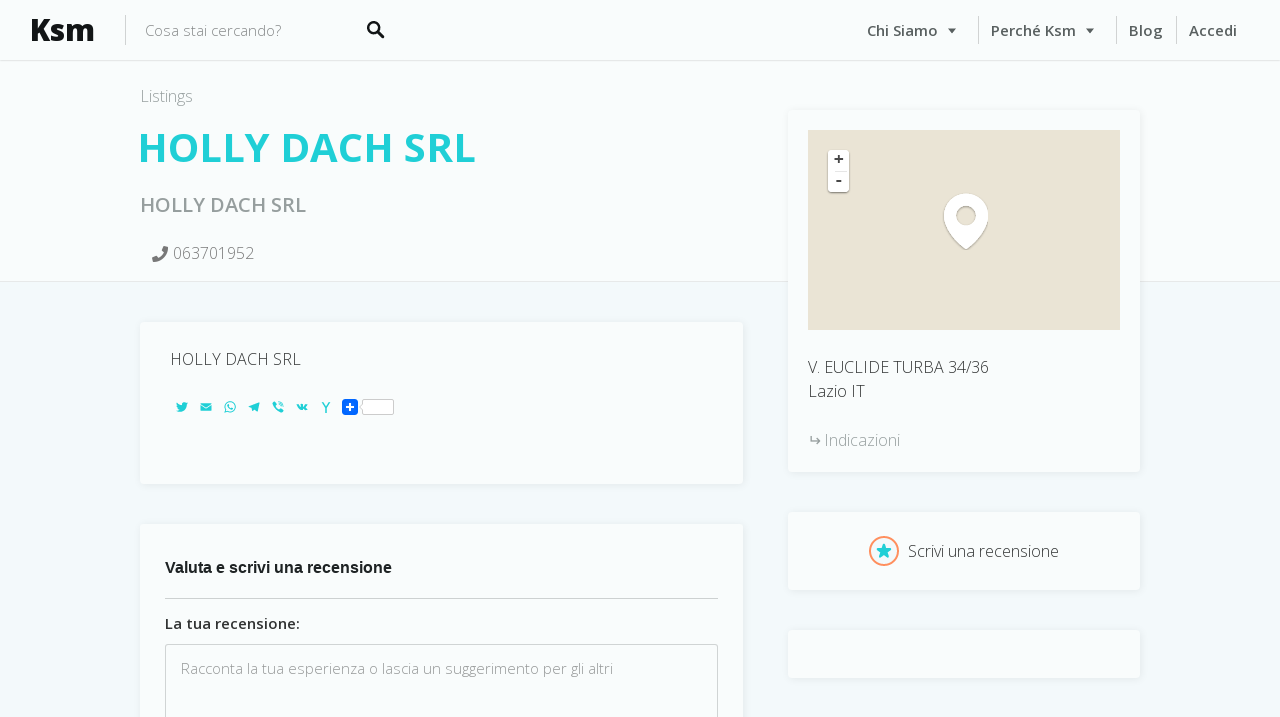

--- FILE ---
content_type: text/html; charset=UTF-8
request_url: https://www.ksmshop.it/listings/holly-dach-srl/
body_size: 27896
content:
<!DOCTYPE html>
<html lang="it-IT">
<head>
<meta charset="UTF-8">
<meta name="viewport" content="width=device-width, initial-scale=1, user-scalable=no">
<link rel="profile" href="http://gmpg.org/xfn/11">
<link rel="pingback" href="https://www.ksmshop.it/xmlrpc.php">

<link href="https://fonts.googleapis.com" rel="preconnect" crossorigin><link href="https://fonts.gstatic.com" rel="preconnect" crossorigin><title>HOLLY DACH SRL &#8211; Ksm</title>

<link rel="stylesheet" href="https://www.ksmshop.it/wp-content/plugins/sitepress-multilingual-cms/res/css/language-selector.css?v=3.5.3.1" type="text/css" media="all" />
<meta name='robots' content='max-image-preview:large' />
	<style>img:is([sizes="auto" i], [sizes^="auto," i]) { contain-intrinsic-size: 3000px 1500px }</style>
	<link rel="alternate" hreflang="it-IT" href="https://www.ksmshop.it/listings/holly-dach-srl/" />
<link rel='dns-prefetch' href='//static.addtoany.com' />
<link rel='dns-prefetch' href='//maps.google.com' />
<link rel='dns-prefetch' href='//cdnjs.cloudflare.com' />
<link rel='dns-prefetch' href='//fonts.googleapis.com' />
<link rel='dns-prefetch' href='//ajax.googleapis.com' />
<link rel="alternate" type="application/rss+xml" title="Ksm &raquo; Feed" href="https://www.ksmshop.it/feed/" />
<link rel="alternate" type="application/rss+xml" title="Ksm &raquo; Feed dei commenti" href="https://www.ksmshop.it/comments/feed/" />
<link rel="alternate" type="application/rss+xml" title="Ksm &raquo; HOLLY DACH SRL Feed dei commenti" href="https://www.ksmshop.it/listings/holly-dach-srl/feed/" />
		<!-- This site uses the Google Analytics by ExactMetrics plugin v8.4.1 - Using Analytics tracking - https://www.exactmetrics.com/ -->
		<!-- Note: ExactMetrics is not currently configured on this site. The site owner needs to authenticate with Google Analytics in the ExactMetrics settings panel. -->
					<!-- No tracking code set -->
				<!-- / Google Analytics by ExactMetrics -->
		<script type="text/javascript">
/* <![CDATA[ */
window._wpemojiSettings = {"baseUrl":"https:\/\/s.w.org\/images\/core\/emoji\/16.0.1\/72x72\/","ext":".png","svgUrl":"https:\/\/s.w.org\/images\/core\/emoji\/16.0.1\/svg\/","svgExt":".svg","source":{"concatemoji":"https:\/\/www.ksmshop.it\/wp-includes\/js\/wp-emoji-release.min.js?ver=6.8.3"}};
/*! This file is auto-generated */
!function(s,n){var o,i,e;function c(e){try{var t={supportTests:e,timestamp:(new Date).valueOf()};sessionStorage.setItem(o,JSON.stringify(t))}catch(e){}}function p(e,t,n){e.clearRect(0,0,e.canvas.width,e.canvas.height),e.fillText(t,0,0);var t=new Uint32Array(e.getImageData(0,0,e.canvas.width,e.canvas.height).data),a=(e.clearRect(0,0,e.canvas.width,e.canvas.height),e.fillText(n,0,0),new Uint32Array(e.getImageData(0,0,e.canvas.width,e.canvas.height).data));return t.every(function(e,t){return e===a[t]})}function u(e,t){e.clearRect(0,0,e.canvas.width,e.canvas.height),e.fillText(t,0,0);for(var n=e.getImageData(16,16,1,1),a=0;a<n.data.length;a++)if(0!==n.data[a])return!1;return!0}function f(e,t,n,a){switch(t){case"flag":return n(e,"\ud83c\udff3\ufe0f\u200d\u26a7\ufe0f","\ud83c\udff3\ufe0f\u200b\u26a7\ufe0f")?!1:!n(e,"\ud83c\udde8\ud83c\uddf6","\ud83c\udde8\u200b\ud83c\uddf6")&&!n(e,"\ud83c\udff4\udb40\udc67\udb40\udc62\udb40\udc65\udb40\udc6e\udb40\udc67\udb40\udc7f","\ud83c\udff4\u200b\udb40\udc67\u200b\udb40\udc62\u200b\udb40\udc65\u200b\udb40\udc6e\u200b\udb40\udc67\u200b\udb40\udc7f");case"emoji":return!a(e,"\ud83e\udedf")}return!1}function g(e,t,n,a){var r="undefined"!=typeof WorkerGlobalScope&&self instanceof WorkerGlobalScope?new OffscreenCanvas(300,150):s.createElement("canvas"),o=r.getContext("2d",{willReadFrequently:!0}),i=(o.textBaseline="top",o.font="600 32px Arial",{});return e.forEach(function(e){i[e]=t(o,e,n,a)}),i}function t(e){var t=s.createElement("script");t.src=e,t.defer=!0,s.head.appendChild(t)}"undefined"!=typeof Promise&&(o="wpEmojiSettingsSupports",i=["flag","emoji"],n.supports={everything:!0,everythingExceptFlag:!0},e=new Promise(function(e){s.addEventListener("DOMContentLoaded",e,{once:!0})}),new Promise(function(t){var n=function(){try{var e=JSON.parse(sessionStorage.getItem(o));if("object"==typeof e&&"number"==typeof e.timestamp&&(new Date).valueOf()<e.timestamp+604800&&"object"==typeof e.supportTests)return e.supportTests}catch(e){}return null}();if(!n){if("undefined"!=typeof Worker&&"undefined"!=typeof OffscreenCanvas&&"undefined"!=typeof URL&&URL.createObjectURL&&"undefined"!=typeof Blob)try{var e="postMessage("+g.toString()+"("+[JSON.stringify(i),f.toString(),p.toString(),u.toString()].join(",")+"));",a=new Blob([e],{type:"text/javascript"}),r=new Worker(URL.createObjectURL(a),{name:"wpTestEmojiSupports"});return void(r.onmessage=function(e){c(n=e.data),r.terminate(),t(n)})}catch(e){}c(n=g(i,f,p,u))}t(n)}).then(function(e){for(var t in e)n.supports[t]=e[t],n.supports.everything=n.supports.everything&&n.supports[t],"flag"!==t&&(n.supports.everythingExceptFlag=n.supports.everythingExceptFlag&&n.supports[t]);n.supports.everythingExceptFlag=n.supports.everythingExceptFlag&&!n.supports.flag,n.DOMReady=!1,n.readyCallback=function(){n.DOMReady=!0}}).then(function(){return e}).then(function(){var e;n.supports.everything||(n.readyCallback(),(e=n.source||{}).concatemoji?t(e.concatemoji):e.wpemoji&&e.twemoji&&(t(e.twemoji),t(e.wpemoji)))}))}((window,document),window._wpemojiSettings);
/* ]]> */
</script>
<link rel='stylesheet' id='customify-font-stylesheet-0-css' href='https://fonts.googleapis.com/css2?family=Open%20Sans:ital,wght@0,300;0,400;0,600;0,700;0,800;1,300;1,400;1,600;1,700;1,800&#038;display=swap' type='text/css' media='all' />
<link rel='stylesheet' id='dashicons-css' href='https://www.ksmshop.it/wp-includes/css/dashicons.min.css?ver=6.8.3' type='text/css' media='all' />
<link rel='stylesheet' id='elusive-css' href='https://www.ksmshop.it/wp-content/plugins/menu-icons/vendor/codeinwp/icon-picker/css/types/elusive.min.css?ver=2.0' type='text/css' media='all' />
<link rel='stylesheet' id='menu-icon-font-awesome-css' href='https://www.ksmshop.it/wp-content/plugins/menu-icons/css/fontawesome/css/all.min.css?ver=5.15.4' type='text/css' media='all' />
<link rel='stylesheet' id='foundation-icons-css' href='https://www.ksmshop.it/wp-content/plugins/menu-icons/vendor/codeinwp/icon-picker/css/types/foundation-icons.min.css?ver=3.0' type='text/css' media='all' />
<link rel='stylesheet' id='genericons-css' href='https://www.ksmshop.it/wp-content/plugins/menu-icons/vendor/codeinwp/icon-picker/css/types/genericons.min.css?ver=3.4' type='text/css' media='all' />
<link rel='stylesheet' id='menu-icons-extra-css' href='https://www.ksmshop.it/wp-content/plugins/menu-icons/css/extra.min.css?ver=0.13.16' type='text/css' media='all' />
<style id='wp-emoji-styles-inline-css' type='text/css'>

	img.wp-smiley, img.emoji {
		display: inline !important;
		border: none !important;
		box-shadow: none !important;
		height: 1em !important;
		width: 1em !important;
		margin: 0 0.07em !important;
		vertical-align: -0.1em !important;
		background: none !important;
		padding: 0 !important;
	}
</style>
<link rel='stylesheet' id='wp-block-library-css' href='https://www.ksmshop.it/wp-includes/css/dist/block-library/style.min.css?ver=6.8.3' type='text/css' media='all' />
<style id='wp-block-library-inline-css' type='text/css'>
.has-sm-color-primary-color { color: #20cfd6 !important; }.has-sm-color-primary-background-color { background-color: #20cfd6; }.has-sm-color-secondary-color { color: #ff8f5e !important; }.has-sm-color-secondary-background-color { background-color: #ff8f5e; }.has-sm-dark-primary-color { color: #121516 !important; }.has-sm-dark-primary-background-color { background-color: #121516; }.has-sm-dark-secondary-color { color: #1d1f1f !important; }.has-sm-dark-secondary-background-color { background-color: #1d1f1f; }.has-sm-dark-tertiary-color { color: #596060 !important; }.has-sm-dark-tertiary-background-color { background-color: #596060; }.has-sm-light-primary-color { color: #f9fcfc !important; }.has-sm-light-primary-background-color { background-color: #f9fcfc; }.has-sm-light-secondary-color { color: #f1fdfd !important; }.has-sm-light-secondary-background-color { background-color: #f1fdfd; }
</style>
<style id='classic-theme-styles-inline-css' type='text/css'>
/*! This file is auto-generated */
.wp-block-button__link{color:#fff;background-color:#32373c;border-radius:9999px;box-shadow:none;text-decoration:none;padding:calc(.667em + 2px) calc(1.333em + 2px);font-size:1.125em}.wp-block-file__button{background:#32373c;color:#fff;text-decoration:none}
</style>
<link rel='stylesheet' id='wc-blocks-vendors-style-css' href='https://www.ksmshop.it/wp-content/plugins/woocommerce/packages/woocommerce-blocks/build/wc-blocks-vendors-style.css?ver=10.0.6' type='text/css' media='all' />
<link rel='stylesheet' id='wc-blocks-style-css' href='https://www.ksmshop.it/wp-content/plugins/woocommerce/packages/woocommerce-blocks/build/wc-blocks-style.css?ver=10.0.6' type='text/css' media='all' />
<style id='global-styles-inline-css' type='text/css'>
:root{--wp--preset--aspect-ratio--square: 1;--wp--preset--aspect-ratio--4-3: 4/3;--wp--preset--aspect-ratio--3-4: 3/4;--wp--preset--aspect-ratio--3-2: 3/2;--wp--preset--aspect-ratio--2-3: 2/3;--wp--preset--aspect-ratio--16-9: 16/9;--wp--preset--aspect-ratio--9-16: 9/16;--wp--preset--color--black: #000000;--wp--preset--color--cyan-bluish-gray: #abb8c3;--wp--preset--color--white: #ffffff;--wp--preset--color--pale-pink: #f78da7;--wp--preset--color--vivid-red: #cf2e2e;--wp--preset--color--luminous-vivid-orange: #ff6900;--wp--preset--color--luminous-vivid-amber: #fcb900;--wp--preset--color--light-green-cyan: #7bdcb5;--wp--preset--color--vivid-green-cyan: #00d084;--wp--preset--color--pale-cyan-blue: #8ed1fc;--wp--preset--color--vivid-cyan-blue: #0693e3;--wp--preset--color--vivid-purple: #9b51e0;--wp--preset--gradient--vivid-cyan-blue-to-vivid-purple: linear-gradient(135deg,rgba(6,147,227,1) 0%,rgb(155,81,224) 100%);--wp--preset--gradient--light-green-cyan-to-vivid-green-cyan: linear-gradient(135deg,rgb(122,220,180) 0%,rgb(0,208,130) 100%);--wp--preset--gradient--luminous-vivid-amber-to-luminous-vivid-orange: linear-gradient(135deg,rgba(252,185,0,1) 0%,rgba(255,105,0,1) 100%);--wp--preset--gradient--luminous-vivid-orange-to-vivid-red: linear-gradient(135deg,rgba(255,105,0,1) 0%,rgb(207,46,46) 100%);--wp--preset--gradient--very-light-gray-to-cyan-bluish-gray: linear-gradient(135deg,rgb(238,238,238) 0%,rgb(169,184,195) 100%);--wp--preset--gradient--cool-to-warm-spectrum: linear-gradient(135deg,rgb(74,234,220) 0%,rgb(151,120,209) 20%,rgb(207,42,186) 40%,rgb(238,44,130) 60%,rgb(251,105,98) 80%,rgb(254,248,76) 100%);--wp--preset--gradient--blush-light-purple: linear-gradient(135deg,rgb(255,206,236) 0%,rgb(152,150,240) 100%);--wp--preset--gradient--blush-bordeaux: linear-gradient(135deg,rgb(254,205,165) 0%,rgb(254,45,45) 50%,rgb(107,0,62) 100%);--wp--preset--gradient--luminous-dusk: linear-gradient(135deg,rgb(255,203,112) 0%,rgb(199,81,192) 50%,rgb(65,88,208) 100%);--wp--preset--gradient--pale-ocean: linear-gradient(135deg,rgb(255,245,203) 0%,rgb(182,227,212) 50%,rgb(51,167,181) 100%);--wp--preset--gradient--electric-grass: linear-gradient(135deg,rgb(202,248,128) 0%,rgb(113,206,126) 100%);--wp--preset--gradient--midnight: linear-gradient(135deg,rgb(2,3,129) 0%,rgb(40,116,252) 100%);--wp--preset--font-size--small: 13px;--wp--preset--font-size--medium: 20px;--wp--preset--font-size--large: 36px;--wp--preset--font-size--x-large: 42px;--wp--preset--spacing--20: 0.44rem;--wp--preset--spacing--30: 0.67rem;--wp--preset--spacing--40: 1rem;--wp--preset--spacing--50: 1.5rem;--wp--preset--spacing--60: 2.25rem;--wp--preset--spacing--70: 3.38rem;--wp--preset--spacing--80: 5.06rem;--wp--preset--shadow--natural: 6px 6px 9px rgba(0, 0, 0, 0.2);--wp--preset--shadow--deep: 12px 12px 50px rgba(0, 0, 0, 0.4);--wp--preset--shadow--sharp: 6px 6px 0px rgba(0, 0, 0, 0.2);--wp--preset--shadow--outlined: 6px 6px 0px -3px rgba(255, 255, 255, 1), 6px 6px rgba(0, 0, 0, 1);--wp--preset--shadow--crisp: 6px 6px 0px rgba(0, 0, 0, 1);}:where(.is-layout-flex){gap: 0.5em;}:where(.is-layout-grid){gap: 0.5em;}body .is-layout-flex{display: flex;}.is-layout-flex{flex-wrap: wrap;align-items: center;}.is-layout-flex > :is(*, div){margin: 0;}body .is-layout-grid{display: grid;}.is-layout-grid > :is(*, div){margin: 0;}:where(.wp-block-columns.is-layout-flex){gap: 2em;}:where(.wp-block-columns.is-layout-grid){gap: 2em;}:where(.wp-block-post-template.is-layout-flex){gap: 1.25em;}:where(.wp-block-post-template.is-layout-grid){gap: 1.25em;}.has-black-color{color: var(--wp--preset--color--black) !important;}.has-cyan-bluish-gray-color{color: var(--wp--preset--color--cyan-bluish-gray) !important;}.has-white-color{color: var(--wp--preset--color--white) !important;}.has-pale-pink-color{color: var(--wp--preset--color--pale-pink) !important;}.has-vivid-red-color{color: var(--wp--preset--color--vivid-red) !important;}.has-luminous-vivid-orange-color{color: var(--wp--preset--color--luminous-vivid-orange) !important;}.has-luminous-vivid-amber-color{color: var(--wp--preset--color--luminous-vivid-amber) !important;}.has-light-green-cyan-color{color: var(--wp--preset--color--light-green-cyan) !important;}.has-vivid-green-cyan-color{color: var(--wp--preset--color--vivid-green-cyan) !important;}.has-pale-cyan-blue-color{color: var(--wp--preset--color--pale-cyan-blue) !important;}.has-vivid-cyan-blue-color{color: var(--wp--preset--color--vivid-cyan-blue) !important;}.has-vivid-purple-color{color: var(--wp--preset--color--vivid-purple) !important;}.has-black-background-color{background-color: var(--wp--preset--color--black) !important;}.has-cyan-bluish-gray-background-color{background-color: var(--wp--preset--color--cyan-bluish-gray) !important;}.has-white-background-color{background-color: var(--wp--preset--color--white) !important;}.has-pale-pink-background-color{background-color: var(--wp--preset--color--pale-pink) !important;}.has-vivid-red-background-color{background-color: var(--wp--preset--color--vivid-red) !important;}.has-luminous-vivid-orange-background-color{background-color: var(--wp--preset--color--luminous-vivid-orange) !important;}.has-luminous-vivid-amber-background-color{background-color: var(--wp--preset--color--luminous-vivid-amber) !important;}.has-light-green-cyan-background-color{background-color: var(--wp--preset--color--light-green-cyan) !important;}.has-vivid-green-cyan-background-color{background-color: var(--wp--preset--color--vivid-green-cyan) !important;}.has-pale-cyan-blue-background-color{background-color: var(--wp--preset--color--pale-cyan-blue) !important;}.has-vivid-cyan-blue-background-color{background-color: var(--wp--preset--color--vivid-cyan-blue) !important;}.has-vivid-purple-background-color{background-color: var(--wp--preset--color--vivid-purple) !important;}.has-black-border-color{border-color: var(--wp--preset--color--black) !important;}.has-cyan-bluish-gray-border-color{border-color: var(--wp--preset--color--cyan-bluish-gray) !important;}.has-white-border-color{border-color: var(--wp--preset--color--white) !important;}.has-pale-pink-border-color{border-color: var(--wp--preset--color--pale-pink) !important;}.has-vivid-red-border-color{border-color: var(--wp--preset--color--vivid-red) !important;}.has-luminous-vivid-orange-border-color{border-color: var(--wp--preset--color--luminous-vivid-orange) !important;}.has-luminous-vivid-amber-border-color{border-color: var(--wp--preset--color--luminous-vivid-amber) !important;}.has-light-green-cyan-border-color{border-color: var(--wp--preset--color--light-green-cyan) !important;}.has-vivid-green-cyan-border-color{border-color: var(--wp--preset--color--vivid-green-cyan) !important;}.has-pale-cyan-blue-border-color{border-color: var(--wp--preset--color--pale-cyan-blue) !important;}.has-vivid-cyan-blue-border-color{border-color: var(--wp--preset--color--vivid-cyan-blue) !important;}.has-vivid-purple-border-color{border-color: var(--wp--preset--color--vivid-purple) !important;}.has-vivid-cyan-blue-to-vivid-purple-gradient-background{background: var(--wp--preset--gradient--vivid-cyan-blue-to-vivid-purple) !important;}.has-light-green-cyan-to-vivid-green-cyan-gradient-background{background: var(--wp--preset--gradient--light-green-cyan-to-vivid-green-cyan) !important;}.has-luminous-vivid-amber-to-luminous-vivid-orange-gradient-background{background: var(--wp--preset--gradient--luminous-vivid-amber-to-luminous-vivid-orange) !important;}.has-luminous-vivid-orange-to-vivid-red-gradient-background{background: var(--wp--preset--gradient--luminous-vivid-orange-to-vivid-red) !important;}.has-very-light-gray-to-cyan-bluish-gray-gradient-background{background: var(--wp--preset--gradient--very-light-gray-to-cyan-bluish-gray) !important;}.has-cool-to-warm-spectrum-gradient-background{background: var(--wp--preset--gradient--cool-to-warm-spectrum) !important;}.has-blush-light-purple-gradient-background{background: var(--wp--preset--gradient--blush-light-purple) !important;}.has-blush-bordeaux-gradient-background{background: var(--wp--preset--gradient--blush-bordeaux) !important;}.has-luminous-dusk-gradient-background{background: var(--wp--preset--gradient--luminous-dusk) !important;}.has-pale-ocean-gradient-background{background: var(--wp--preset--gradient--pale-ocean) !important;}.has-electric-grass-gradient-background{background: var(--wp--preset--gradient--electric-grass) !important;}.has-midnight-gradient-background{background: var(--wp--preset--gradient--midnight) !important;}.has-small-font-size{font-size: var(--wp--preset--font-size--small) !important;}.has-medium-font-size{font-size: var(--wp--preset--font-size--medium) !important;}.has-large-font-size{font-size: var(--wp--preset--font-size--large) !important;}.has-x-large-font-size{font-size: var(--wp--preset--font-size--x-large) !important;}
:where(.wp-block-post-template.is-layout-flex){gap: 1.25em;}:where(.wp-block-post-template.is-layout-grid){gap: 1.25em;}
:where(.wp-block-columns.is-layout-flex){gap: 2em;}:where(.wp-block-columns.is-layout-grid){gap: 2em;}
:root :where(.wp-block-pullquote){font-size: 1.5em;line-height: 1.6;}
</style>
<link rel='stylesheet' id='cf7-style-frontend-style-css' href='https://www.ksmshop.it/wp-content/plugins/contact-form-7-style/css/frontend.css?ver=3.1.9' type='text/css' media='all' />
<link rel='stylesheet' id='cf7-style-responsive-style-css' href='https://www.ksmshop.it/wp-content/plugins/contact-form-7-style/css/responsive.css?ver=3.1.9' type='text/css' media='all' />
<link rel='stylesheet' id='contact-form-7-css' href='https://www.ksmshop.it/wp-content/plugins/contact-form-7/includes/css/styles.css?ver=5.7.7' type='text/css' media='all' />
<link rel='stylesheet' id='jquery-ui-style-css' href='//ajax.googleapis.com/ajax/libs/jqueryui/1.13.3/themes/smoothness/jquery-ui.css?ver=6.8.3' type='text/css' media='all' />
<style id='woocommerce-inline-inline-css' type='text/css'>
.woocommerce form .form-row .required { visibility: visible; }
</style>
<link rel='stylesheet' id='wp-job-manager-tags-frontend-css' href='https://www.ksmshop.it/wp-content/plugins/wp-job-manager-tags/assets/css/style.css?ver=6.8.3' type='text/css' media='all' />
<link rel='stylesheet' id='select2-css' href='https://www.ksmshop.it/wp-content/plugins/woocommerce/assets/css/select2.css?ver=7.7.2' type='text/css' media='all' />
<link rel='stylesheet' id='wp-job-manager-frontend-css' href='https://www.ksmshop.it/wp-content/plugins/wp-job-manager/assets/dist/css/frontend.css?ver=a8415655d0f3f82da6ec260d5b3c1238' type='text/css' media='all' />
<link rel='stylesheet' id='wpcf7-redirect-script-frontend-css' href='https://www.ksmshop.it/wp-content/plugins/wpcf7-redirect/build/css/wpcf7-redirect-frontend.min.css?ver=1.1' type='text/css' media='all' />
<link rel='stylesheet' id='wcpv-frontend-styles-css' href='https://www.ksmshop.it/wp-content/plugins/woocommerce-product-vendors/assets/css/wcpv-frontend-styles.css?ver=2.0.12' type='text/css' media='all' />
<link rel='stylesheet' id='column-styles-css' href='https://www.ksmshop.it/wp-content/plugins/wens-responsive-column-layout-shortcodes/assets/css/style.css?ver=6.8.3' type='text/css' media='all' />
<link rel='stylesheet' id='chld_thm_cfg_parent-css' href='https://www.ksmshop.it/wp-content/themes/listable/style.css?ver=6.8.3' type='text/css' media='all' />
<link rel='stylesheet' id='listable-style-css' href='https://www.ksmshop.it/wp-content/themes/listable-child/style.css?ver=1.7.6.1494841151' type='text/css' media='all' />
<link rel='stylesheet' id='listable-login-with-ajax-css' href='https://www.ksmshop.it/wp-content/themes/listable/assets/css/login-with-ajax.css?ver=1.7.6.1494841151' type='text/css' media='all' />
<link rel='stylesheet' id='chld_thm_cfg_separate-css' href='https://www.ksmshop.it/wp-content/themes/listable-child/ctc-style.css?ver=1.7.6.1494841151' type='text/css' media='all' />
<link rel='stylesheet' id='jquery-raty-style-css' href='https://www.ksmshop.it/wp-content/plugins/comments-ratings/css/jquery.raty.css?ver=1.1.6' type='text/css' media='' />
<link rel='stylesheet' id='wpdreams-asl-basic-css' href='https://www.ksmshop.it/wp-content/plugins/ajax-search-lite/css/style.basic.css?ver=4.11.4' type='text/css' media='all' />
<link rel='stylesheet' id='wpdreams-ajaxsearchlite-css' href='https://www.ksmshop.it/wp-content/plugins/ajax-search-lite/css/style-curvy-red.css?ver=4.11.4' type='text/css' media='all' />
<style id='akismet-widget-style-inline-css' type='text/css'>

			.a-stats {
				--akismet-color-mid-green: #357b49;
				--akismet-color-white: #fff;
				--akismet-color-light-grey: #f6f7f7;

				max-width: 350px;
				width: auto;
			}

			.a-stats * {
				all: unset;
				box-sizing: border-box;
			}

			.a-stats strong {
				font-weight: 600;
			}

			.a-stats a.a-stats__link,
			.a-stats a.a-stats__link:visited,
			.a-stats a.a-stats__link:active {
				background: var(--akismet-color-mid-green);
				border: none;
				box-shadow: none;
				border-radius: 8px;
				color: var(--akismet-color-white);
				cursor: pointer;
				display: block;
				font-family: -apple-system, BlinkMacSystemFont, 'Segoe UI', 'Roboto', 'Oxygen-Sans', 'Ubuntu', 'Cantarell', 'Helvetica Neue', sans-serif;
				font-weight: 500;
				padding: 12px;
				text-align: center;
				text-decoration: none;
				transition: all 0.2s ease;
			}

			/* Extra specificity to deal with TwentyTwentyOne focus style */
			.widget .a-stats a.a-stats__link:focus {
				background: var(--akismet-color-mid-green);
				color: var(--akismet-color-white);
				text-decoration: none;
			}

			.a-stats a.a-stats__link:hover {
				filter: brightness(110%);
				box-shadow: 0 4px 12px rgba(0, 0, 0, 0.06), 0 0 2px rgba(0, 0, 0, 0.16);
			}

			.a-stats .count {
				color: var(--akismet-color-white);
				display: block;
				font-size: 1.5em;
				line-height: 1.4;
				padding: 0 13px;
				white-space: nowrap;
			}
		
</style>
<link rel='stylesheet' id='login-with-ajax-css' href='https://www.ksmshop.it/wp-content/plugins/login-with-ajax/templates/widget.css?ver=4.4' type='text/css' media='all' />
<link rel='stylesheet' id='addtoany-css' href='https://www.ksmshop.it/wp-content/plugins/add-to-any/addtoany.min.css?ver=1.16' type='text/css' media='all' />
<script type="text/javascript" id="addtoany-core-js-before">
/* <![CDATA[ */
window.a2a_config=window.a2a_config||{};a2a_config.callbacks=[];a2a_config.overlays=[];a2a_config.templates={};a2a_localize = {
	Share: "Condividi",
	Save: "Salva",
	Subscribe: "Abbonati",
	Email: "Email",
	Bookmark: "Segnalibro",
	ShowAll: "espandi",
	ShowLess: "comprimi",
	FindServices: "Trova servizi",
	FindAnyServiceToAddTo: "Trova subito un servizio da aggiungere",
	PoweredBy: "Powered by",
	ShareViaEmail: "Condividi via email",
	SubscribeViaEmail: "Iscriviti via email",
	BookmarkInYourBrowser: "Aggiungi ai segnalibri",
	BookmarkInstructions: "Premi Ctrl+D o \u2318+D per mettere questa pagina nei preferiti",
	AddToYourFavorites: "Aggiungi ai favoriti",
	SendFromWebOrProgram: "Invia da qualsiasi indirizzo email o programma di posta elettronica",
	EmailProgram: "Programma di posta elettronica",
	More: "Di più&#8230;",
	ThanksForSharing: "Grazie per la condivisione!",
	ThanksForFollowing: "Thanks for following!"
};

a2a_config.icon_color="transparent,#1fcfd6";
/* ]]> */
</script>
<script type="text/javascript" defer src="https://static.addtoany.com/menu/page.js" id="addtoany-core-js"></script>
<script type="text/javascript" src="https://www.ksmshop.it/wp-includes/js/jquery/jquery.min.js?ver=3.7.1" id="jquery-core-js"></script>
<script type="text/javascript" src="https://www.ksmshop.it/wp-includes/js/jquery/jquery-migrate.min.js?ver=3.4.1" id="jquery-migrate-js"></script>
<script type="text/javascript" defer src="https://www.ksmshop.it/wp-content/plugins/add-to-any/addtoany.min.js?ver=1.1" id="addtoany-jquery-js"></script>
<script type="text/javascript" id="wcpv-frontend-scripts-js-extra">
/* <![CDATA[ */
var wcpv_registration_local = {"ajaxurl":"https:\/\/www.ksmshop.it\/wp-admin\/admin-ajax.php","ajaxRegistrationNonce":"27eed9574c","success":"La tua richiesta \u00e8 stata inviata. Sarete contattati a breve."};
/* ]]> */
</script>
<script type="text/javascript" src="https://www.ksmshop.it/wp-content/plugins/woocommerce-product-vendors/assets/js/wcpv-frontend-scripts.min.js?ver=2.0.12" id="wcpv-frontend-scripts-js"></script>
<script type="text/javascript" src="https://www.ksmshop.it/wp-content/plugins/wc-exporter-for-danea-premium/js/wcexd-checkout.js?ver=6.8.3" id="wcexd-checkout-script-js"></script>
<script type="text/javascript" src="//cdnjs.cloudflare.com/ajax/libs/gsap/1.18.5/TweenLite.min.js?ver=6.8.3" id="tween-lite-js"></script>
<script type="text/javascript" src="//cdnjs.cloudflare.com/ajax/libs/gsap/1.18.5/plugins/ScrollToPlugin.min.js?ver=6.8.3" id="scroll-to-plugin-js"></script>
<script type="text/javascript" src="//cdnjs.cloudflare.com/ajax/libs/gsap/1.18.5/plugins/CSSPlugin.min.js?ver=6.8.3" id="cssplugin-js"></script>
<script type="text/javascript" id="login-with-ajax-js-extra">
/* <![CDATA[ */
var LWA = {"ajaxurl":"https:\/\/www.ksmshop.it\/wp-admin\/admin-ajax.php","off":""};
/* ]]> */
</script>
<script type="text/javascript" src="https://www.ksmshop.it/wp-content/plugins/login-with-ajax/templates/login-with-ajax.legacy.min.js?ver=4.4" id="login-with-ajax-js"></script>
<script type="text/javascript" src="https://www.ksmshop.it/wp-content/plugins/login-with-ajax/ajaxify/ajaxify.min.js?ver=4.4" id="login-with-ajax-ajaxify-js"></script>
<link rel="https://api.w.org/" href="https://www.ksmshop.it/wp-json/" /><link rel="alternate" title="JSON" type="application/json" href="https://www.ksmshop.it/wp-json/wp/v2/job-listings/27856" /><link rel="EditURI" type="application/rsd+xml" title="RSD" href="https://www.ksmshop.it/xmlrpc.php?rsd" />
<meta name="generator" content="WordPress 6.8.3" />
<meta name="generator" content="WooCommerce 7.7.2" />
<link rel="canonical" href="https://www.ksmshop.it/listings/holly-dach-srl/" />
<link rel='shortlink' href='https://www.ksmshop.it/?p=27856' />
<link rel="alternate" title="oEmbed (JSON)" type="application/json+oembed" href="https://www.ksmshop.it/wp-json/oembed/1.0/embed?url=https%3A%2F%2Fwww.ksmshop.it%2Flistings%2Fholly-dach-srl%2F" />
<link rel="alternate" title="oEmbed (XML)" type="text/xml+oembed" href="https://www.ksmshop.it/wp-json/oembed/1.0/embed?url=https%3A%2F%2Fwww.ksmshop.it%2Flistings%2Fholly-dach-srl%2F&#038;format=xml" />
<!-- start Simple Custom CSS and JS -->
<!-- Add HTML code to the header or the footer.

For example, you can use the following code for loading the jQuery library from Google CDN:
<script src="https://ajax.googleapis.com/ajax/libs/jquery/3.4.1/jquery.min.js"></script>

or the following one for loading the Bootstrap library from MaxCDN:
<link rel="stylesheet" href="https://stackpath.bootstrapcdn.com/bootstrap/4.3.1/css/bootstrap.min.css" integrity="sha384-ggOyR0iXCbMQv3Xipma34MD+dH/1fQ784/j6cY/iJTQUOhcWr7x9JvoRxT2MZw1T" crossorigin="anonymous">

-- End of the comment --> 

<script src="https://kit.fontawesome.com/aeac51ae10.js" crossorigin="anonymous"></script><!-- end Simple Custom CSS and JS -->
<!-- start Simple Custom CSS and JS -->
<script src='https://www.google.com/recaptcha/api.js'></script>
<!-- end Simple Custom CSS and JS -->
<!-- start Simple Custom CSS and JS -->
<!-- Add HTML code to the header or the footer. 

For example, you can use the following code for loading the jQuery library from Google CDN:
<script src="https://ajax.googleapis.com/ajax/libs/jquery/3.1.0/jquery.min.js"></script>

or the following one for loading the Bootstrap library from MaxCDN:
<link rel="stylesheet" href="https://maxcdn.bootstrapcdn.com/bootstrap/3.3.7/css/bootstrap.min.css" integrity="sha384-BVYiiSIFeK1dGmJRAkycuHAHRg32OmUcww7on3RYdg4Va+PmSTsz/K68vbdEjh4u" crossorigin="anonymous">

-- End of the comment --> 
<!--<script
  src="https://code.jquery.com/jquery-3.1.1.min.js"
  integrity="sha256-hVVnYaiADRTO2PzUGmuLJr8BLUSjGIZsDYGmIJLv2b8="
  crossorigin="anonymous"></script>-->
<script src="https://maps.googleapis.com/maps/api/js?libraries=places&key=AIzaSyAXXri7PFyz4GdJeSxUJ2K_prxqVYT7Ik0"></script>
<script src="https://cdnjs.cloudflare.com/ajax/libs/geocomplete/1.7.0/jquery.geocomplete.js"></script><!-- end Simple Custom CSS and JS -->
<!-- start Simple Custom CSS and JS -->
<script type="text/javascript">
jQuery(document).ready(function( $ ){
    var captcha = '<p><div class="g-recaptcha" data-sitekey="6Lc5xxcUAAAAAMnSI_KVT565Q_Qc4pA3KAyGbe03"></div></p>';
  	$('form[name=lwa-register]').append(captcha);
});



</script>
<!-- end Simple Custom CSS and JS -->
<!-- start Simple Custom CSS and JS -->
<style type="text/css">
.popup__image, .card__image {
    top: -27px !important;
}
.card--listing .card__content { 
padding-top: 0px;

}

/* Credit cards icons float right: phone icon initial */
.cardCF i.fa:not(.fa-phone) { float: right; margin: 5px; }

/* display block card address */
.flexbox .card__address { flex: initial; }

h2.card__title { 
	text-transform: uppercase !important;
    display: inline-block;
    width: 279px;
    white-space: nowrap;
    overflow: hidden !important;
    text-overflow: ellipsis;
}

.widget_listing_sidebar_categories .category-icon { border: none !important; }</style>
<!-- end Simple Custom CSS and JS -->
<meta name="generator" content="WPML ver:3.5.3.1 stt:1,27;" />
	<noscript><style>.woocommerce-product-gallery{ opacity: 1 !important; }</style></noscript>
					<link rel="preconnect" href="https://fonts.gstatic.com" crossorigin />
				<link rel="preload" as="style" href="//fonts.googleapis.com/css?family=Open+Sans&display=swap" />
				<link rel="stylesheet" href="//fonts.googleapis.com/css?family=Open+Sans&display=swap" media="all" />
				<meta name="generator" content="Elementor 3.16.6; features: e_dom_optimization, e_optimized_assets_loading, additional_custom_breakpoints; settings: css_print_method-external, google_font-enabled, font_display-auto">

<style class='cf7-style' media='screen' type='text/css'>

</style>
                <style>
                    
					div[id*='ajaxsearchlitesettings'].searchsettings .asl_option_inner label {
						font-size: 0px !important;
						color: rgba(0, 0, 0, 0);
					}
					div[id*='ajaxsearchlitesettings'].searchsettings .asl_option_inner label:after {
						font-size: 11px !important;
						position: absolute;
						top: 0;
						left: 0;
						z-index: 1;
					}
					.asl_w_container {
						width: 100%;
						margin: 0px 0px 0px 0px;
						min-width: 200px;
					}
					div[id*='ajaxsearchlite'].asl_m {
						width: 100%;
					}
					div[id*='ajaxsearchliteres'].wpdreams_asl_results div.resdrg span.highlighted {
						font-weight: bold;
						color: rgba(217, 49, 43, 1);
						background-color: rgba(238, 238, 238, 1);
					}
					div[id*='ajaxsearchliteres'].wpdreams_asl_results .results img.asl_image {
						width: 70px;
						height: 70px;
						object-fit: cover;
					}
					div.asl_r .results {
						max-height: auto;
					}
				
						div.asl_r.asl_w.vertical .results .item::after {
							display: block;
							position: absolute;
							bottom: 0;
							content: '';
							height: 1px;
							width: 100%;
							background: #D8D8D8;
						}
						div.asl_r.asl_w.vertical .results .item.asl_last_item::after {
							display: none;
						}
					                </style>
                <link rel="icon" href="https://www.ksmshop.it/wp-content/uploads/2016/11/cropped-favicon-32x32.png" sizes="32x32" />
<link rel="icon" href="https://www.ksmshop.it/wp-content/uploads/2016/11/cropped-favicon-192x192.png" sizes="192x192" />
<link rel="apple-touch-icon" href="https://www.ksmshop.it/wp-content/uploads/2016/11/cropped-favicon-180x180.png" />
<meta name="msapplication-TileImage" content="https://www.ksmshop.it/wp-content/uploads/2016/11/cropped-favicon-270x270.png" />
			<style id="customify_output_style">
				:root { --sm-color-primary: #2dc3c9; }
:root { --sm-color-secondary: #ff8f5e; }
:root { --sm-color-tertiary: #ff7c8f; }
:root { --sm-dark-primary: #1e2324; }
:root { --sm-dark-secondary: #313333; }
:root { --sm-dark-tertiary: #969e9e; }
:root { --sm-light-primary: #f5fafa; }
:root { --sm-light-secondary: #e8fcfc; }
:root { --sm-light-tertiary: #f5edef; }
.site-branding img{max-height: 32px}.section-wrap { max-width: 1100px; }
.single:not(.single-job_listing) .header-content, 
 .single:not(.single-job_listing) .entry-content, 
 .single:not(.single-job_listing) .entry-footer, 
 .single:not(.single-job_listing) .comments-area, 
 .single:not(.single-job_listing) .post-navigation,
 .page .header-content, 
 body:not(.woocommerce-checkout):not(.page-template-full_width) .entry-content, 
 .page .entry-footer, 
 .page .comments-area, 
 .page .post-navigation,
 .secondary-menu,
 .error404 .header-content, .error404 .entry-content,
 .search-no-results .header-content, .search-no-results .entry-content,
 .upsells, .related { max-width: 1080px; }
.bar, .bar--fixed, .site-header,
 .primary-menu ul .children, ul.primary-menu .sub-menu, .search-suggestions-menu,
 .search-suggestions-menu .sub-menu,
 .site-header .search-form .search-field,
 .site-header .search-form.is--active,
 .search_jobs--frontpage .chosen-container .chosen-results,
 .header-facet-wrapper .facet-wrapper input, .header-facet-wrapper .facet-wrapper select { background-color: #f9fcfc; }
ul.primary-menu > .menu-item.menu-item-has-children > .sub-menu:before,
 .site-header .search-suggestions-menu:before { border-top-color: #f9fcfc; }
.site-header .site-title,
 .menu-trigger, .search-trigger--mobile { color: #121516; }
.search-form .search-field,
 .search-form .search-submit { color: #121516; }
.header--transparent .primary-menu ul .children a,
 .primary-menu ul .header--transparent .children a,
 .header--transparent ul.primary-menu .sub-menu a,
 ul.primary-menu .header--transparent .sub-menu a,
 div.sd-social.sd-social .inner a span { color: #596060; }
.primary-menu ul a, ul.primary-menu a, .menu-wrapper a,
 .primary-menu ul .page_item a,
 ul.primary-menu .menu-item a,
 .primary-menu ul .page_item_has_children > a,
 ul.primary-menu .menu-item-has-children > a { color: #596060; }
.sub-menu .primary-menu ul .page_item_has_children:after,
 .primary-menu ul .sub-menu .page_item_has_children:after,
 .sub-menu ul.primary-menu .menu-item-has-children:after,
 ul.primary-menu .sub-menu .menu-item-has-children:after,
 .primary-menu ul .page_item_has_children:after,
 ul.primary-menu .menu-item-has-children:after,
 .primary-menu ul > .cta.page_item:after,
 ul.primary-menu > .cta.menu-item:after { border-top-color: #596060; }
.primary-menu.primary-menu ul .page_item_has_children:hover:after,
 ul.primary-menu.primary-menu .menu-item-has-children:hover:after,
 .hover.menu-item-has-children > a:after, .hover.page_item_has_children > a:after,
 .page-template-front_page .is--active .search-field-wrapper:after { border-top-color: #2dc3c9; }
.search-suggestions-menu .menu-item-has-children:hover:after { border-left-color: #2dc3c9; }
.primary-menu > ul li:hover > a, ul.primary-menu li:hover > a,
 .search-suggestions-menu li:hover > a,
 .header--transparent .primary-menu ul .page_item_has_children:hover > a,
 .header--transparent .primary-menu ul .page_item:hover > a,
 .header--transparent ul.primary-menu .menu-item-has-children:hover > a,
 .header--transparent ul.primary-menu .menu-item:hover > a { color: #2dc3c9; }
.page-template-front_page .search-suggestions-menu > .menu-item:hover > a,
 .search_jobs--frontpage .chosen-container .chosen-results li:hover { background-color: #2dc3c9; }
html, .job_filters, .page-package-selection .hentry.hentry, .single-job_listing .entry-header:before,
 .listing-sidebar--main .widget:not(.widget_listing_tags):not(.widget_listing_actions):not(.widget_listing_comments),
 .listing-sidebar--top .widget,
 .listing-sidebar--bottom,
 .listing-sidebar--main .comment-respond,
 .page-add-listing .entry-content,
 .page-add-listing fieldset:first-child,
 .woocommerce-account:not(.logged-in) .entry-content .woocommerce form,
 .post-password-form,
 .page-listings div.job_listings .load_more_jobs strong,
 body.registration .entry-content,
 .search-form .search_jobs--frontpage .search-field,
 
 .chosen-container-multi .chosen-choices, 
 .chosen-container-single .chosen-single, 
 .select2-drop,
 .chosen-container .chosen-drop,
 
 .chosen-container .chosen-results li.no-results,
 input, 
 select, 
 textarea, 
 .select2-container--default .select2-selection--single .select2-selection__rendered,
 
 .description_tooltip,
 .description_tooltip:after,
 
 .woocommerce-account.logged-in .myaccount, .woocommerce-account.logged-in .myaccount:after,
 .entry-content table:not(.cart-totals):not(.ui-datepicker-calendar), 
 #job-manager-job-dashboard table,
 
 .search_jobs--frontpage input, 
 .search_jobs--frontpage .chosen-single,
 .search_jobs--frontpage-facetwp.search_jobs--frontpage select,
 
 .search_jobs--frontpage-facetwp .facetwp-facet,
 
 .toggle-hidden-facets,
 .myflex.no-map .search_jobs,
 
 .tooltip, .action--share div.sharedaddy { background-color: #f9fcfc; }
.chosen-container-multi .chosen-choices li.search-field input[type=text]{background-color: #f9fcfc !important }.uploader-btn .spacer:after,
 .tooltip:before, 
 .action--share div.sharedaddy:before { border-top-color: #f9fcfc; }
.widget_listing_comments #add_post_rating:not(:empty):before,
 .uploader-btn .spacer:after { border-right-color: #f9fcfc; }
.page-template-front_page .search_jobs--frontpage .search-submit,
 .primary-menu.secondary-menu > ul > li, 
 ul.primary-menu.secondary-menu > li, 
 ul.primary-menu.secondary-menu .hover.menu-item-has-children,
 .primary-menu.secondary-menu > ul > li:hover, 
 ul.primary-menu.secondary-menu > li:hover,
 
 .btn, 
 input[type="submit"], 
 button[type="submit"], 
 .page-template-front_page .search_jobs--frontpage .search-submit, 
 .job-manager-form fieldset .job-manager-uploaded-files .job-manager-uploaded-file .job-manager-uploaded-file-preview a, 
 .woocommerce-account:not(.logged-in) .woocommerce form.login input[type="submit"], 
 body.registration .entry-content #buddypress .standard-form input#signup_submit[type="submit"], 
 .woocommerce .button, 
 .woocommerce-message > a,
 .card__featured-tag,
 .product .product__tag,
 
 .entry-content .woocommerce a.button, .woocommerce .entry-content a.button, .entry-content .woocommerce-message > a, 
 .entry-content a.btn:hover, .entry-content .page-template-front_page .search_jobs--frontpage a.search-submit:hover, 
 .page-template-front_page .search_jobs--frontpage .entry-content a.search-submit, 
 .page-template-front_page .search_jobs--frontpage .entry-content a.search-submit:hover, 
 .entry-content a.btn, 
 .entry-content .page-template-front_page .search_jobs--frontpage a.search-submit, 
 .entry-content .job-manager-form fieldset .job-manager-uploaded-files .job-manager-uploaded-file .job-manager-uploaded-file-preview a, 
 .job-manager-form fieldset .job-manager-uploaded-files .job-manager-uploaded-file .job-manager-uploaded-file-preview .entry-content a, 
 .job-manager-form fieldset .job-manager-uploaded-files .job-manager-uploaded-file .job-manager-uploaded-file-preview .entry-content a:hover, 
 .entry-content .job-manager-form fieldset .job-manager-uploaded-files .job-manager-uploaded-file .job-manager-uploaded-file-preview a:hover, 
 .entry-content .woocommerce a.button:hover, .woocommerce .entry-content a.button:hover, 
 .entry-content .woocommerce-message > a:hover,
 
 .action--favorite.bookmarked .action__icon[class],
 .wp-job-manager-bookmarks-form[class].has-bookmark .action__icon[class] { color: #f9fcfc; }
.front-page-section:nth-child(2n),
 .blog, .archive, .woocommerce.archive,
 .page-header, .page-header-background,
 .single:not(.single-job_listing) .entry-featured, .page .entry-featured,
 .error404 .entry-header, .search-no-results .entry-header,
 .single-job_listing,
 .page-add-listing .hentry,
 .job_filters .showing_jobs,
 .job_listing_packages,
 .page-listings,
 .tax-job_listing_category,
 .tax-job_listing_tag,
 .single-action-buttons .action__icon,
 .woocommerce-account:not(.logged-in) .site-content,
 .woocommerce-account:not(.logged-in) .entry-content,
 .mobile-buttons, .tabs.wc-tabs,
 .woocommerce-cart,
 .woocommerce-checkout,
 body.registration,
 .woocommerce-account.logged-in .page,
 .page-job-dashboard, 
 .page-my-bookmarks,
 .page-add-listing .hentry, 
 .page-job-dashboard .hentry,
 .facetwp-pager .facetwp-pager-label, 
 .facetwp-pager a.active, 
 .facetwp-pager a.active:hover { background-color: #f3f9fb; }
.job_listing_packages { background-color: #f3f9fb; }
.page-title,
 .widget_title--frontpage,
 .single:not(.single-job_listing) .entry-title, .page .entry-title,
 .card__title.card__title,
 .card__title.card__title a,
 .package__price,
 .product .card__title.card__title,
 h1, h2, h3, h4, h5, h6,
 .results,
 .intro,
 .listing-sidebar .widget_sidebar_title { color: #1e2324; }
.widget_subtitle--frontpage { color: #919191; }
.entry-content a:hover, .comment-content a:hover,
 label, html,
 .widget--footer .search-form .search-field,
 .entry-content a.listing-contact,
 .single-action-buttons .action__text, .single-action-buttons .action__text--mobile,
 div.sd-social.sd-social > div.sd-content.sd-content ul li > a span,
 .listing-sidebar,
 .widget_listing_content,
 .widget_listing_comments h3.pixrating_title,
 .widget_listing_sidebar_categories .category-text,
 .widget_listing_tags .tag__text,
 ol.comment-list .fn,
 ol.comment-list .fn a,
 ol.comment-list .comment-content,
 ol.comment-list .reply,
 .comment-respond label,
 .page-template-front_page .search-form .search-field,
 .woocommerce-account:not(.logged-in) .woocommerce form.login .form-row .required,
 .mobile-buttons .btn--view, .search_jobs--frontpage .chosen-container .chosen-results li,
 
 .entry-content_wrapper .widget-area--post .widget_subtitle,
 .entry-content table:not(.cart-totals):not(.ui-datepicker-calendar) td a:not([class*="job-dashboard-action"]), 
 #job-manager-job-dashboard table td a:not([class*="job-dashboard-action"]) { color: #313333; }
input[type="checkbox"]:focus,
 .package__btn.package__btn:hover,
 .facetwp-checkbox.facetwp-checkbox:hover:after, 
 .facetwp-checkbox.facetwp-checkbox.checked:after { border-color: #313333; }
select, 
 textarea, 
 input[type="text"], 
 input[type="password"], 
 input[type="datetime"], 
 input[type="datetime-local"], 
 input[type="date"], 
 input[type="month"], 
 input[type="time"], 
 input[type="week"], 
 input[type="number"], 
 input[type="email"], 
 input[type="url"], 
 input[type="search"], 
 input[type="tel"], 
 input[type="color"],
 .entry-content_wrapper .search-form, 
 .form-control, 
 .select2-container .select2-choice, 
 .select2-container--default .select2-selection--single .select2-selection__rendered,
 .select2-drop,
 .chosen-container .chosen-drop,
 .chosen-container-multi .chosen-choices, .chosen-container-single .chosen-single,
 .chosen-container-active.chosen-with-drop .chosen-single, 
 .select-tags .chosen-container-multi .chosen-choices,
 
 .listing-sidebar--main .widget:not(.widget_listing_tags):not(.widget_listing_actions):not(.widget_listing_comments), 
 .listing-sidebar--top .widget, 
 .listing-sidebar--bottom,
 
 .comment, 
 .pingback,
 
 h2.comments-title,
 
 .package, 
 .wpjmcl_form_claim_package .job-package,
 
 ul.primary-menu > .menu-item.menu-item-has-children > .sub-menu,
 .primary-menu > ul > .page_item:before, ul.primary-menu > .menu-item:before,
 
 .page-add-listing fieldset:first-child label, .page-job-dashboard fieldset:first-child label,
 .page-add-listing fieldset:first-child, .page-job-dashboard fieldset:first-child,
 .description_tooltip,
 .uploader-btn .spacer,
 
 .single:not(.single-job_listing) .entry-content div.sharedaddy div.sd-social.sd-social > div.sd-content.sd-content ul li > a,
 .page .entry-content div.sharedaddy div.sd-social.sd-social > div.sd-content.sd-content ul li > a,
 ol.comment-list > .comment:last-child,
 
 .entry-content table:not(.cart-totals):not(.ui-datepicker-calendar), 
 .entry-content table:not(.cart-totals):not(.ui-datepicker-calendar) tr + tr td, 
 .entry-content table:not(.cart-totals):not(.ui-datepicker-calendar) tr + tr th, 
 .entry-content table:not(.cart-totals):not(.ui-datepicker-calendar) thead + tbody tr:first-child td, 
 .entry-content table:not(.cart-totals):not(.ui-datepicker-calendar) thead + tbody tr:first-child th, 
 #job-manager-job-dashboard table,
 #job-manager-job-dashboard table tr + tr td, #job-manager-job-dashboard table tr + tr th, 
 #job-manager-job-dashboard table thead + tbody tr:first-child td, 
 #job-manager-job-dashboard table thead + tbody tr:first-child th,
 
 .toggle-hidden-facets,
 .header-facet-wrapper .facetwp-facet:before,
 .header-facet-wrapper .search-submit:before,
 
 .facetwp-checkbox.facetwp-checkbox:after,
 .myflex.no-map .search_jobs,
 .tooltip, .action--share div.sharedaddy{border-color: #31333333 }ul.primary-menu > .menu-item.menu-item-has-children > .sub-menu:after,
 .description_tooltip:after{border-top-color: #31333333 }.description_tooltip.left:after{border-right-color: #31333333 }.description_tooltip.right:after,
 .uploader-btn .spacer:after{border-left-color: #31333333 }.uploader-btn .spacer:after{border-bottom-color: #31333333 }.btn:hover, 
 input[type="submit"]:hover, 
 button[type="submit"]:hover, 
 .page-template-front_page .search_jobs--frontpage .search-submit:hover, 
 .job-manager-form fieldset .job-manager-uploaded-files .job-manager-uploaded-file .job-manager-uploaded-file-preview a:hover, 
 .woocommerce-account:not(.logged-in) .woocommerce form.login input[type="submit"]:hover, 
 body.registration .entry-content #buddypress .standard-form input#signup_submit[type="submit"]:hover, 
 .woocommerce .button:hover, 
 .woocommerce-message > a:hover, 
 .btn:focus, 
 input[type="submit"]:focus, 
 button[type="submit"]:focus, 
 .page-template-front_page .search_jobs--frontpage .search-submit:focus, 
 .job-manager-form fieldset .job-manager-uploaded-files .job-manager-uploaded-file .job-manager-uploaded-file-preview a:focus, 
 .woocommerce-account:not(.logged-in) .woocommerce form.login input[type="submit"]:focus, 
 body.registration .entry-content #buddypress .standard-form input#signup_submit[type="submit"]:focus, 
 .woocommerce .button:focus, .woocommerce-message > a:focus { background-color: #313333; }
.btn, 
 input[type="submit"],
 .page-template-front_page .search-form .search-submit,
 .page-template-front_page .search_jobs--frontpage .search-submit, 
 .job-manager-form fieldset .job-manager-uploaded-files .job-manager-uploaded-file .job-manager-uploaded-file-preview a,
 body.registration .entry-content #buddypress .standard-form input#signup_submit[type="submit"], 
 .woocommerce-account:not(.logged-in) .woocommerce form.login input[type="submit"],
 .woocommerce .button,
 .woocommerce-message > a
 .popup__rating,
 .single-action-buttons .action:hover .action__icon,
 .action--favorite.bookmarked .action__icon,
 .wp-job-manager-bookmarks-form[class].has-bookmark .action__icon,
 .package--labeled .package__btn.package__btn,
 .featured-label,
 .product .product__tag,
 .wc-bookings-date-picker .ui-datepicker td > a:hover,
 .wc-bookings-date-picker .ui-datepicker table .bookable-range a,
 .wc-bookings-date-picker .ui-datepicker table .ui-datepicker-current-day a,
 .block-picker > li a.selected,
 .block-picker > li a:hover,
 .lwa-form input[type="submit"]:hover,
 .no-results .clear-results-btn { background-color: #20cfd6; }
.package__btn.package__btn,
 .nav-links a:hover { color: #20cfd6; }
.heart.is--bookmarked #hearshape { fill: #20cfd6; }
.card,
 .package, 
 .leaflet-popup-content, 
 .leaflet-popup-tip,
 .facetwp-pager > span, 
 .facetwp-pager > a, 
 #content nav.job-manager-pagination ul li > span, 
 #content nav.job-manager-pagination ul li > a, 
 #content nav.job-manager-pagination ul li span.current, 
 .nav-links a,
 .entry-content_wrapper .widget-area--post .section-wrap { background-color: #f5fafa; }
.card { border-radius: 20px; }
ul.categories--widget .category-cover { border-radius: 20px; }
.card--listing .card__title.card__title,
 .card--post a:hover,
 .grid__item--widget .posted-on a:hover,
 .grid__item--widget .card--post a:hover,
 .popup__title.popup__title { color: #2dc3c9; }
.card, .card__content, .card--post.sticky,
 .popup__address, .package__description,
 .single-job_listing .entry-subtitle,
 .section-wrap { color: #969e9e; }
.facetwp-pager > span:after, 
 .facetwp-pager > a:after, 
 #content nav.job-manager-pagination ul li > span:after, 
 #content nav.job-manager-pagination ul li > a:after, 
 #content nav.job-manager-pagination ul li span.current:after, 
 .nav-links a:after { border-color: #969e9e; }
.card .pin,
 .card .pin__icon,
 .card--listing .card__rating.rating,
 .widget_listing_sidebar_categories .category-icon { color: #ff8f5e; }
.card__tag,
 .card__rating.rating,
 .single-action-buttons .action__icon,
 .widget_listing_sidebar_categories .category-icon { border-color: #ff8f5e; }
.pin--selected #selected { fill: #ff8f5e; }
.card__rating.card__pin { color: #ff8f5e; }
.card__tag,
 .card__rating.rating,
 .widget_listing_sidebar_categories .category-icon { background-color: #f9fcfc; }
.pin #selected,
 .marker-cluster svg #svgCluster2,
 .marker-cluster svg #svgCluster3,
 .marker-cluster svg #svgCluster4,
 .pin #oval { fill: #ffffff; }
.pin--selected #selected,
 .marker-cluster svg #svgCluster1,
 .heart.is--bookmarked #heartshape { fill: #2dc3c9; }
.marker-cluster, .pin__icon { color: #2dc3c9; }
.footer-widget-area { background-color: #1d1f1f; }
.widget--footer { color: #f9fcfc; }
.site-footer { background-color: #121516; }
.site-info { color: #f1fdfd; }
.theme-info { color: #f1fdfd; }
.not-entry-content a,
 .comment-content a,
 .single-categories-breadcrumb a:hover,
 .single-rating > i, .widget_listing_comments .comment .review_rate > i,
 .single-action-buttons .action:hover .action__text,
 .action--favorite.bookmarked .action__icon,
 .wp-job-manager-bookmarks-form[class].has-bookmark .action__icon,
 .tags-links a:hover, .tags-links a:focus,
 .loader,
 .listing-sidebar .widget_listing_content a,
 .listing-sidebar a:hover,
 .listing-sidebar .action__icon,
 .widget_listing_comments #add_comment_rating_wrap i,
 ol.comment-list .fn a:hover,
 .single-job_listing .entry-title,
 .page-listings div.job_listings .load_more_jobs:hover strong,
 .tax-job_listing_category div.job_listings .load_more_jobs:hover strong,
 .tax-job_listing_tag div.job_listings .load_more_jobs:hover strong,
 .chosen-container-single .chosen-single span,
 .chosen-container .chosen-results li.highlighted,
 progress,
 .single-product .stars a:before,
 .product-content .price,
 .tabs.wc-tabs li.active a,
 .color-accent,
 .entry-content a, .comment-content a,
 .gallery-arrow,
 .job-manager-form fieldset .job-manager-uploaded-files .job-manager-uploaded-file .job-manager-uploaded-file-preview a:hover,
 .job-manager-form fieldset .job-manager-uploaded-files .job-manager-uploaded-file .job-manager-uploaded-file-preview a:focus,
 .package__btn.package__btn:hover,
 .site-footer a:hover, 
 .facetwp-pager a:hover,
 .facetwp-pager a.first-page:hover:before, .facetwp-pager a.first-page:hover:after,
 .facetwp-pager a.last-page:hover:before, .facetwp-pager a.last-page:hover:after,
 .widget_listing_sidebar_claim_listing .listing-claim-button, .lwa-form .lwa-action-link,
 .pac-container .pac-item:hover .pac-item-query { color: #20cfd6; }
.secondary-menu, .secondary-menu-wrapper:before, .product__remove,
 .page-template-front_page .pac-container .pac-item:hover,
 .facetwp-type-slider .noUi-connect,
 .card__featured-tag, .woocommerce-message, .no-results .clear-results-btn { background-color: #20cfd6; }
progress::-webkit-progress-bar { background: #20cfd6; }
progress::-webkit-progress-value { background: #20cfd6; }
progress::-moz-progress-bar { background: #20cfd6; }
.page-template-front_page .is--active .search-field-wrapper.has--menu:after,
 ul.secondary-menu > .menu-item.menu-item-has-children > .sub-menu:before,
 ul.secondary-menu > .menu-item.menu-item-has-children > .sub-menu:after,
 .search_jobs--frontpage .chosen-with-drop.chosen-container-active .chosen-single:after { border-top-color: #20cfd6; }
.description, .tabs.wc-tabs,
 .single-categories-breadcrumb a,
 .single-categories-breadcrumb a:after,
 .single-rating .rating-value, .widget_listing_comments .comment .review_rate .rating-value,
 div.sd-social.sd-social > div.sd-content.sd-content ul li > a,
 .sharedaddy div.sd-social-icon .sd-content ul li[class*="share-"].share-press-this a.sd-button,
 .sharedaddy div.sd-social-icon .sd-content ul li[class*="share-"].share-press-this a.sd-button:before,
 .tags-links,
 .tags-links a,
 .listing-sidebar a,
 .widget_listing_comments .comment-meta a,
 .comment-meta a,
 .single:not(.single-job_listing) .entry-subtitle, .page .entry-subtitle,
 .single:not(.single-job_listing) .entry-meta a, .page .entry-meta a,
 .tax-job_listing_category div.job_listings .load_more_jobs strong, .tax-job_listing_tag div.job_listings .load_more_jobs strong,
 
 .search_jobs select,
 .chosen-container-multi .chosen-choices li.search-field input[type=text], .chosen-container-single .chosen-single span,
 .active-tag,
 .select-tags .chosen-container-multi .chosen-choices,
 
 .chosen-results,
 .job-manager-form .field small.field-description,
 .uploader-btn .spacer .text,
 .page-add-listing .chosen-container-multi .chosen-choices li.search-choice,
 .woocommerce-account:not(.logged-in) .woocommerce form.login label[for=rememberme],
 .woocommerce-account:not(.logged-in) .lost_password a,
 .woocommerce-breadcrumb,
 .product-content .price del,
 .mfp-iframe-scaler.mfp-wp-login .mfp-close,
 .nav-links a, .facetwp-pager a,
 .job_filters .facetwp-type-fselect .fs-label.fs-label,
 .page-listings div.job_listings .load_more_jobs strong, .post-type-archive-job_listing div.job_listings .load_more_jobs strong,
 
 .search-form .search_jobs--frontpage .search-field, 
 .search_jobs--frontpage .search_location #search_location, 
 .search_jobs--frontpage .select-region-dummy, 
 .search_jobs--frontpage.search_jobs select, 
 .search_jobs--frontpage .chosen-single span, 
 .search_jobs--frontpage-facetwp input, 
 .search_jobs--frontpage-facetwp select,
 
 .facetwp-pager .facetwp-pager-label, 
 .facetwp-pager a.active, 
 .facetwp-pager a.active:hover { color: #969e9e; }
.page-template-front_page .search-form .search-field::-webkit-input-placeholder { color: #969e9e; }
.page-template-front_page .search-form .search-field::-moz-placeholder { color: #969e9e; }
.page-template-front_page .search-form .search-field::-moz-placeholder { color: #969e9e; }
.select-tags .chosen-container-multi .chosen-choices li.search-field::-webkit-input-placeholder { color: #969e9e; }
.select-tags .chosen-container-multi .chosen-choices li.search-field:-moz-placeholder { color: #969e9e; }
.select-tags .chosen-container-multi .chosen-choices li.search-field::-moz-placeholder { color: #969e9e; }
.select-tags .chosen-container-multi .chosen-choices li.search-field:-ms-input-placeholder { color: #969e9e; }
.description_tooltip { color: #969e9e; }
.job_filters .showing_jobs,
 .tax-job_listing_category div.job_listings .load_more_jobs strong,
 .tax-job_listing_tag div.job_listings .load_more_jobs strong,
 .search-suggestions-menu .menu-item-description,
 .widget_listing_comments #add_post_rating { color: #2dc3c9; }
.chosen-container-single .chosen-single div b:after,
 .select-tags .chosen-container-multi .chosen-choices:after { border-top-color: #2dc3c9; }
.remove-tag:before,
 .remove-tag:after { background-color: #2dc3c9; }
.site-header .site-title { font-size: 30px; }
.site-header .site-title { text-transform: None; }
.site-header .site-title { letter-spacing: 0px; }
.primary-menu > ul a, ul.primary-menu a,
 .search-suggestions-menu li a { font-size: 15px; }
.primary-menu > ul a, ul.primary-menu a,
 .search-suggestions-menu li a { text-transform: Capitalize; }
.primary-menu > ul a, ul.primary-menu a,
 .search-suggestions-menu li a { letter-spacing: 0px; }
.card__title.card__title,
 ul.categories--widget .category-text { font-size: 18px; }
.card__title.card__title, ul.categories--widget .category-count,
 ul.categories--widget .category-text { text-transform: None; }
.card__title.card__title, ul.categories--widget .category-count,
 ul.categories--widget .category-text { letter-spacing: 0px; }

@media  screen and (min-width: 900px) { 

	.site-header{padding-top: 0px}
	ul.primary-menu > .menu-item > a, .header--transparent ul.primary-menu > .menu-item > a { padding-left: 13px; }

}

@media screen and (min-width: 900px)  { 

	ul.primary-menu > .menu-item > a { padding-right: 13px; }

	.primary-menu ul > .cta.page_item, 
 ul.primary-menu > .cta.menu-item,
 .search_jobs--frontpage-facetwp .facetwp-facet { border-color: #f1fdfd; }

}

@media  only screen and (min-width: 900px) { 

	.front-page-section { padding-top: 90px; }

}

@media only screen and (min-width: 900px)  { 

	.front-page-section { padding-bottom: 90px; }

}

@media only screen and  (min-width: 900px) { 

	.primary-menu ul .children, ul.primary-menu .sub-menu{border-top-color: #dbdede}
}

@media not screen and (min-width: 900px) { 

	.menu-wrapper, .search-form input.search-field { background-color: #f9fcfc; }

	ul.primary-menu .hover.menu-item-has-children > a:after, .primary-menu > ul .hover.page_item_has_children > a:after { border-top-color: #2dc3c9; }

}

@media not screen  and (min-width: 900px) { 

	.primary-menu ul .children, ul.primary-menu .sub-menu{background-color: #dbdede}
}

@media not screen and (min-width: 480px) { 

	.grid.job_listings > .grid__item,
 .job_listings.product-content > .grid__item,
 .product-content.job_listings > * { background-color: #f3f9fb; }

}
			</style>
			<style id="customify_fonts_output">
	
.site-header .site-title {
font-family: "Open Sans", "SF Pro Text", Frutiger, "Frutiger Linotype", Univers, Calibri, "Gill Sans", "Gill Sans MT", "Myriad Pro", Myriad, "DejaVu Sans Condensed", "Liberation Sans", "Nimbus Sans L", Tahoma, Geneva, "Helvetica Neue", Helvetica, Arial, sans-serif;
font-weight: 300;
}


.primary-menu > ul, ul.primary-menu a {
font-family: "Open Sans", "SF Pro Text", Frutiger, "Frutiger Linotype", Univers, Calibri, "Gill Sans", "Gill Sans MT", "Myriad Pro", Myriad, "DejaVu Sans Condensed", "Liberation Sans", "Nimbus Sans L", Tahoma, Geneva, "Helvetica Neue", Helvetica, Arial, sans-serif;
font-weight: 300;
}


input, textarea, label, html, .entry-content blockquote cite, .comment-content blockquote cite, .card--feature .card__content, .rating, .widget--footer .search-form .search-field, .featured-label, .package__description, .footer-text-area, .widget_listing_comments h3.pixrating_title, .chosen-container-multi .chosen-choices, .chosen-container-single .chosen-single, .product .product__price, .product .product__tag {
font-family: "Open Sans", "SF Pro Text", Frutiger, "Frutiger Linotype", Univers, Calibri, "Gill Sans", "Gill Sans MT", "Myriad Pro", Myriad, "DejaVu Sans Condensed", "Liberation Sans", "Nimbus Sans L", Tahoma, Geneva, "Helvetica Neue", Helvetica, Arial, sans-serif;
font-weight: 300;
}


.entry-title, .archive-title, h1, h2, h3, .card--feature .card__title, .results, .page-title, .search_location input, .package__title, .package__price, .package__subscription-period, h2.comments-title, .page-add-listing fieldset:first-child label, .product-content .price {
font-family: "Open Sans", "SF Pro Text", Frutiger, "Frutiger Linotype", Univers, Calibri, "Gill Sans", "Gill Sans MT", "Myriad Pro", Myriad, "DejaVu Sans Condensed", "Liberation Sans", "Nimbus Sans L", Tahoma, Geneva, "Helvetica Neue", Helvetica, Arial, sans-serif;
font-weight: 300;
}


.intro, .description, .tabs.wc-tabs, .job-manager-form fieldset .job-manager-uploaded-files .job-manager-uploaded-file .job-manager-uploaded-file-preview a, .widget_subtitle--frontpage, .category-list a, .single:not(.single-job_listing) .entry-subtitle, .page .entry-subtitle, .single-job_listing .entry-subtitle {
font-family: "Open Sans", "SF Pro Text", Frutiger, "Frutiger Linotype", Univers, Calibri, "Gill Sans", "Gill Sans MT", "Myriad Pro", Myriad, "DejaVu Sans Condensed", "Liberation Sans", "Nimbus Sans L", Tahoma, Geneva, "Helvetica Neue", Helvetica, Arial, sans-serif;
font-weight: 300;
}


.card__title.card__title, ul.categories--widget .category-count, ul.categories--widget .category-text {
font-family: "Open Sans", "SF Pro Text", Frutiger, "Frutiger Linotype", Univers, Calibri, "Gill Sans", "Gill Sans MT", "Myriad Pro", Myriad, "DejaVu Sans Condensed", "Liberation Sans", "Nimbus Sans L", Tahoma, Geneva, "Helvetica Neue", Helvetica, Arial, sans-serif;
font-weight: 300;
}


.card {
font-family: "Open Sans", "SF Pro Text", Frutiger, "Frutiger Linotype", Univers, Calibri, "Gill Sans", "Gill Sans MT", "Myriad Pro", Myriad, "DejaVu Sans Condensed", "Liberation Sans", "Nimbus Sans L", Tahoma, Geneva, "Helvetica Neue", Helvetica, Arial, sans-serif;
font-weight: 300;
}


.single:not(.single-job_listing) .entry-meta, .page .entry-meta, .single:not(.single-job_listing) div.sd-social.sd-social > div.sd-content.sd-content ul li > a, .page div.sd-social.sd-social > div.sd-content.sd-content ul li > a, .search_jobs select, .search-form .search-field, .search_jobs--frontpage .chosen-container .chosen-results li, .search_jobs--frontpage .chosen-container-multi .chosen-choices li.search-field input[type=text], .search_jobs--frontpage .chosen-container-single .chosen-single span, .search_jobs .chosen-container .chosen-results li, .search_jobs .chosen-container-multi .chosen-choices li.search-field input[type=text], .search_jobs .chosen-container-single .chosen-single span, .search_jobs--frontpage-facetwp, .search_jobs--frontpage-facetwp input, .search_jobs--frontpage-facetwp select, .search_jobs--frontpage-facetwp .facetwp-filter-title, .header-facet-wrapper .facetwp-facet input, .header-facet-wrapper .facetwp-facet select, .header-facet-wrapper .facetwp-facet label, .active-tag, .chosen-results, .job_filters .search_jobs div.search_location input, .search-suggestions-menu li a, .page-template-front_page .search-form .search-submit, .btn, input[type="submit"], button[type="submit"], .woocommerce-account:not(.logged-in) .woocommerce form.login input[type="submit"], .woocommerce .button, .search_jobs--frontpage #search_location {
font-family: "Open Sans", "SF Pro Text", Frutiger, "Frutiger Linotype", Univers, Calibri, "Gill Sans", "Gill Sans MT", "Myriad Pro", Myriad, "DejaVu Sans Condensed", "Liberation Sans", "Nimbus Sans L", Tahoma, Geneva, "Helvetica Neue", Helvetica, Arial, sans-serif;
font-weight: 300;
}

</style>
					<style type="text/css" id="wp-custom-css">
			/*
Benvenuto nella funzione di personalizzazione dei CSS!

Per scoprire come funziona, consulta http://wp.me/PEmnE-Bt
*/
.card__tag {
	border: none;
}/*
 * Welcome to the Custom CSS Editor
 *
 * CSS (Cascading Style Sheets) is a language that helps
 * the browser render your website. You may remove these
 * lines and get started with your own customizations.
 *
 * The generated code will be placed after the theme
 * stylesheets, which means that your rules can take
 * precedence and override the theme CSS rules. Just
 * write here what you want to change, you don't need
 * to copy all your theme's stylesheet content.
 *
 * Getting started with CSS (tutorial):
 * http://bit.ly/css-getting-started
 */

/* An example of a Custom CSS Snippet */
footer .theme-info {
 display: none;
}
.package__subscription-period {
display:none !important;
}

.gallery.gallery {
    display: -webkit-box;
    display: -webkit-flex;
    display: -ms-flexbox;
    display: none;
    -ms-flex-pack: justify;
    -webkit-box-direction: normal;
    -webkit-box-orient: horizontal;
    -webkit-box-pack: justify;
    -webkit-flex-flow: row wrap;
    -ms-flex-flow: row wrap;
    flex-flow: row wrap;
    -webkit-justify-content: space-between;
    justify-content: space-between;
}
.listing-sidebar .widget_subtitle {
    color: #ababab;
    display: none;
    font-size: 10px;
    font-weight: 400;
    text-transform: uppercase;
}
.address__city {
 display:inherit;
}
.select2-results{
	width:150px;
}

.term-description p{display:none;}
#main small{display:none}


/* CSS Debora */

/* CSS Eleonora */
h4 {
	color:#2dc3c9 !important;
}
/* home mobile */
@media (max-width: 900px) {
	.page-template-front_page .top-categories a {
	max-width:70px;
}
}
/* START pag. pizzerie */
/* hero */
#post-104737 header {
    height: 800px;
}
@media (max-width: 900px) {
	#post-104737 header {
    	height: 500px;
}
}
#post-104737 h1 {
		margin-top: 50px;
}
/* sottotitolo pagina */
.entry-subtitle {
	-webkit-hyphens: none !important;			
	-moz-hyphens: none !important;
	hyphens: none !important;
	padding-top: 10px;
	font-weight:600 !important;
	font-size:20px !important;
}
@media (max-width: 900px) {
	.entry-subtitle {
	font-weight:600 !important;
	font-size:14px !important;
}
}
/* sottotitolo CTA */
.entry-subtitle a {
    font-weight: 700;
    color: #FF4D58;
    text-decoration: underline;
}
.entry-subtitle a:hover {
    color: #ffffff;
		text-shadow: 2px 2px 2px #00000075;
}
/* button REGISTRAZIONE */
.button-registrazione {
	color: #fff !important; 	border: 2px solid #FF4D58;
	border-radius:5px;
	padding:10px 15px;
}
.button-registrazione:hover {
	background-color:#FF4D5875;
	text-decoration:none;
}
/* freccia to scroll */
.entry-subtitle span a {
		font-size: 50px;
    color: #ffffff;
    line-height: 10;
}
.entry-subtitle span a:hover {
    color: #FF4D58;
		text-shadow: 2px 2px 2px #00000075;
}
@media (max-width: 900px) {
	.entry-subtitle span a {
    	line-height: 4;
}
}
html {
  scroll-behavior: smooth;
}
/* content */
.entry-content h4 {
	font-family: Open Sans;
	font-weight: 700;
	color: #FF4D58;
	font-size: 28px;
}
/* END pag. pizzerie */

/* START pagina profilo */
#listing_content-2 {
	border: none;
	box-shadow: 1px 1px 8px #00000012;
}
#respond {
	border: none;
	box-shadow: 1px 1px 8px #00000012;
}
#listing_sidebar_map-2 {
	border: none;
	box-shadow: 1px 1px 8px #00000012;
}
#listing_sidebar_products-2 {
	border: none;
	box-shadow: 1px 1px 8px #00000012;
}
#listing_sidebar_gallery-2 {
	border: none;
	box-shadow: 1px 1px 8px #00000012;
}
.listing-sidebar--bottom {
	border: none;
	box-shadow: 1px 1px 8px #00000012;
}
#listing_actions-2 {
	border: none;
	box-shadow: 1px 1px 8px #00000012;	
}
#listing_sidebar_gallery-4 {
	border: none;
	box-shadow: 1px 1px 8px #00000012;	
}
/* END pagina profilo */

/* Card */
.card {
	border: none !important;
	box-shadow: 2px 2px 6px #00000022 !important;
}
.card__links li a {
	color: #1fcfd6;
	font-weight: 600;
}
.card__content {
	padding-top: 0 !important;
}
.card__title {
	font-weight: 600 !important;
}
/* Card Categorie */
.category-count {
	font-size: 12px !important;
	font-weight: 600 !important;
}
/* Titolo Sito */
.site-logo-link {
	font-weight: 800 !important;
}
/* Titolo Pagina */
.page-title {
	font-weight: 700 !important;
}
.entry-title {
	font-weight: 700 !important;
	font-size: 40px;
}
.widget_title--frontpage {
	font-weight: 700 !important;
}
/* Main Menu */
#menu-main-menu li a {
	font-weight: 600 !important;
}
/* Pagina singolo venditore */
.single-meta a {
	color: #787878 !important; 
}
.listing--phone:hover {
	color: #1fcfd6 !important; 
}
.listing--facebook:hover {
	color: #1fcfd6 !important; 
}
.listing--day_off:hover {
	color: #1fcfd6 !important; 	
}
.listing--website:hover {
	color: #1fcfd6 !important; 	
}
/* Buttons */
.woocommerce .button {
	font-weight: 600;
}
input[type="submit"] {
	font-weight: 600;
}
/* Widget pagina venditore */
#listing_sidebar_map-2 {
    margin-top: 50px;
}
#listing_tags-6 {
	border: none;
	box-shadow: 1px 1px 8px #00000012;
}
.listing-tag-list li a span {
	font-family: Open Sans;
	font-weight: 600;
	color: #1C1C1C !important;
	text-transform: lowercase;
}
.listing-tag-list li a span:hover {
	color: #1fcfd6 !important;
}
#jmfe-wrap-logo_vendor {

	height: 180px;
	text-align: center !important;
}
#jmfe-wrap-logo_vendor img {
	width: auto;
	height: 150px;
	max-width: 100%;
}
.column-sidebar .listing-sidebar:first-child {
    margin-top: 30px !important;
}
#discount {
    background-color: white;
    border: none;
    box-shadow: 1px 1px 8px #00000012;
    padding: 20px;
		margin-top: 35px;
}
/* GEBA carni */
#prodotti {
	padding: 10px;
}
#prodotti span img {
	margin-left: 10px; 
	margin-right: 10px; 
	margin-bottom: 20px;
}
/* Fiori Anna */
#servizi-fiori {
	padding-left: 5px;
}
#servizi-fiori li {
	margin-left: 5px; 
	margin-right: 5px; 
}
/* CSS Eleonora */
/* START landing page pizzerie */
.page-id-106414 #masthead {
	display:none;
}
#wpcf7-f106454-p106414-o1 p label {
	font-family: 'Open Sans';
	color: #fff !important;
	font-weight:600;
}
#wpcf7-f106454-p106414-o1 .wpcf7-submit {
	background-color: #FFDC00 !important;
	color: #000 !important;
	font-family: 'Open Sans';
	font-weight:700 !important;
	border-radius:30px;
	padding: 15px 60px;
}
#wpcf7-f106454-p106414-o1 input {
	color:#000 !important;
}
#wpcf7-f106454-p106414-o1 textarea {
	color:#000 !important;
}
/* CSS Eleonora */
/* START NEW home pizzerie */
.page-id-106523 {
	overflow-x:hidden;
}
a {
	cursor:pointer;
}
/* MENU pizzerie */
#top-bar-pizzerie {
	position:fixed;
	z-index:99;
}
#menu-pizzerie {
	text-align:center !important;
}
#menu-pizzerie li {
	color:#fff;
	font-weight:800;
	display:inline-block !important;
	padding-left:10px;
	padding-right:10px;
}
#menu-pizzerie a:hover {
	color:#B71300;
	font-weight:800;
	display:inline-block !important;
}
.cta-home-pizzerie a {
	color:#fff !important;
}
/* sezione SCELTI PER VOI */
.card-home-pizzerie h2 {
	color:#B71300 !important;
	font-family:'Open Sans' !important;
	font-weight:800 !important;
}
.card-home-pizzerie .card__rating .card__pin{
	color:#000 !important;
}
/* sezione BLOG */

.read-more{
	font-weight:600;
	border: 1.8px solid;
	padding:5px 15px;
}
.read-more:hover{
	color:#B71300;
	border: 2px solid;
	padding:10px 25px;
	font-weight:800;
	transition:0.1s;
	transition-timing-function: ease;
}
.elementor-image-box-title:hover {
	color:#B71300 !important;
}
/* sezione FORM CONTATTO */
#form-home-pizzerie p label {
	font-family:'Open Sans';
	color: #fff !important;
	font-weight:600;
}
#form-home-pizzerie textarea {
	color:#000 !important;
}
#form-home-pizzerie input {
	color:#000 !important;
}
#form-home-pizzerie .wpcf7-submit {
	background-color: #FFDC00 !important;
	color: #000 !important;
	font-family: 'Open Sans';
	font-weight:700 !important;
	border-radius:30px;
	padding: 15px 60px;
}
.wpcf7-response-output {
	color:#fff;
}
/* pagina PER LE AZIENDE */
#button-registrati-aziende {
	font-weight:700;
	border: 2px solid;
	padding: 10px 20px;
	background-color:#20cfd620;
}
#button-info-aziende {
	font-weight:700;
	border: 2px solid;
	padding: 10px 20px;
}
@media (max-width: 900px) {
#button-registrati-aziende {
	font-weight:600;
	padding: 5px 10px;
	font-size:12px;
}
}
@media (max-width: 900px) {
#button-info-aziende {
	font-weight:600;
	padding: 5px 10px;
	font-size:12px;
}
}
.page-id-106712 .wpcf7-response-output {
	color:#000 !important;
}
/* pagina LAVORA CON NOI form di contatto */
#wpcf7-f13386-p13387-o1 .wpcf7-response-output {
	color:#000 !important;
}
/* pagina INVITA UN AMICO form di contatto */
#wpcf7-f13382-p13383-o1 .wpcf7-response-output {
	color:#000 !important;
}
/* pagina SEGNALA UN'ATTIVITÀ form di contatto */
#wpcf7-f13693-p13692-o1 .wpcf7-response-output {
	color:#000 !important;
}
/* pagina AGGIUNGI IL TUO ANNUNCIO */
.package  {
	box-shadow:2px 2px 5px #1fcfd625;
	border:1px solid #1fcfd6 !important;
	background-color:#fff;
}
.package__title {
	text-transform:uppercase;
	font-weight:700 !important;
	color:#1fcfd6;
}
.package__price {
	font-size:32px;
	font-weight:500;
}
.subscription-details {
	font-size:28px;
	font-weight:300;
}
@media (max-width: 900px) {
.package__price {
	font-size:22px;
	font-weight:500;
}
}
@media (max-width: 900px) {
.subscription-details {
	font-size:20px;
	font-weight:300;
}
}
.package__content {
	text-transform:capitalize;
}
.package__btn {
	border-color:#1fcfd6 !important;
	font-weight:600 !important;
	background-color:#1fcfd620 !important;
}
.package__btn:hover {
	background-color:#1C2020 !important;
}
/* responsive entry-subtitle*/
@media (max-width: 900px) {
	.entry-subtitle {
    	font-size:12px !important;
}
}
/* pagina IL MIO ACCOUNT */
nav.woocommerce-MyAccount-navigation ul::before {
	background-color:#1fcfd6;
}
nav.woocommerce-MyAccount-navigation a {
	color:#fff;
	font-weight:700;
}
#button-scegli-abbonamento {
	border:1px solid #1fcfd6 !important;
	padding:15px 35px;
	font-weight:600;
	background-color:#1fcfd615;
}
#button-scegli-abbonamento:hover {
	color:#fff;
	background-color:#1C2020;
}
/* nascondi LINGUA MENU */
.menu-item-language {
	display:none !important;
}
/* FOOTER mobile */
#menu-footer-menu li {
	padding-bottom:15px;
}
#menu-footer-menu a {
	margin: 10px !important;
}
@media (max-width: 900px) {
#menu-footer-menu i {
	font-size:16px !important;
}
}
		</style>
		</head>
<body class="wp-singular job_listing-template-default single single-job_listing postid-27856 wp-theme-listable wp-child-theme-listable-child theme-listable woocommerce-no-js group-blog listable-child elementor-default elementor-kit-106416"        data-map-default-location="51.5073509,-0.12775829999998223"
        data-mapbox-token=""
        data-mapbox-style="mapbox.streets-basic">
<div id="page" class="hfeed site">
	<a class="skip-link screen-reader-text" href="#content">Skip to content</a>

	<header id="masthead" class="site-header  " role="banner">
					<div class="site-branding">
				<h1 class="site-title  site-title--text"><a class="site-logo-link" href="https://www.ksmshop.it/" rel="home">Ksm</a></h1>
			</div><!-- .site-branding -->
		
		
	<form class="search-form  js-search-form" method="get"
	      action="https://www.ksmshop.it/all-listings/" role="search">
		
		<div class="search-field-wrapper">
			<label for="search_keywords">Keywords</label>
			<input class="search-field  js-search-mobile-field  js-search-suggestions-field" type="text"
			       name="search_keywords" id="search_keywords"
			       placeholder="Cosa stai cercando?" autocomplete="off"
			       value=""/>

					</div>

		<span class="search-trigger--mobile  js-search-trigger-mobile">
            <svg class="search-icon-mobile" width="30px" height="30px" viewBox="0 0 30 30" version="1.1" xmlns="http://www.w3.org/2000/svg" xmlns:xlink="http://www.w3.org/1999/xlink">
	<defs></defs>
	<g stroke="none" stroke-width="1" fill="none" fill-rule="evenodd">
		<path d="M29.9775718,27.8460112 C29.8995935,27.4199023 29.6305499,26.9742065 29.1759845,26.5196411 L22.1413078,19.4853339 C25.6854397,14.6477233 25.1735916,7.84993793 20.9139812,3.58921883 C18.5986542,1.27463095 15.521653,-1.77635684e-15 12.2484125,-1.77635684e-15 C8.97517208,-1.77635684e-15 5.89780128,1.27463095 3.58395253,3.58921883 C-1.19452765,8.36806858 -1.19452765,16.1426152 3.5832134,20.9203562 C5.89780128,23.2356832 8.97517208,24.5099446 12.2484125,24.5099446 C15.2204572,24.5099446 18.0705453,23.440792 20.3005027,21.4942912 L27.2509185,28.4450766 C27.7897449,28.9842725 28.3344842,29.2688378 28.8237887,29.2688378 C29.141615,29.2688378 29.4295064,29.1498378 29.6545717,28.9236638 C29.9380283,28.6409463 30.0525936,28.2580766 29.9775718,27.8460112 L29.9775718,27.8460112 Z M12.3223256,22.1842698 C6.85017123,22.1842698 2.3987564,17.7328549 2.3987564,12.2610701 C2.3987564,6.78891577 6.85017123,2.33713137 12.3223256,2.33713137 C17.79448,2.33713137 22.2466339,6.78891577 22.2466339,12.2610701 C22.2466339,17.7328549 17.79448,22.1842698 12.3223256,22.1842698 L12.3223256,22.1842698 Z" fill="currentColor"></path>
	</g>
</svg>
            <svg class="close-icon" width="30" height="30" viewBox="0 0 30 30" fill="currentColor" xmlns="http://www.w3.org/2000/svg"><path d="M16.326 15l13.4-13.4c.366-.366.366-.96 0-1.325-.366-.367-.96-.367-1.326 0L15 13.675 1.6.275C1.235-.093.64-.093.275.275c-.367.365-.367.96 0 1.324l13.4 13.4-13.4 13.4c-.367.364-.367.96 0 1.323.182.184.422.275.662.275.24 0 .48-.09.663-.276l13.4-13.4 13.4 13.4c.183.184.423.275.663.275.24 0 .48-.09.662-.276.367-.365.367-.96 0-1.324L16.325 15z" fill-rule="evenodd"/></svg>
        </span>

		<button class="search-submit  js-search-mobile-submit" name="submit" id="searchsubmit">
			<svg class="search-icon" width="18px" height="18px" viewBox="0 0 18 18" version="1.1" xmlns="http://www.w3.org/2000/svg" xmlns:xlink="http://www.w3.org/1999/xlink">
    <defs></defs>
    <g id="Layout---Header" stroke="none" stroke-width="1" fill="none" fill-rule="evenodd">
        <g id="Header-4" transform="translate(-486.000000, -76.000000)" fill="currentColor">
            <g id="Header" transform="translate(0.000000, 55.000000)">
                <g id="Search" transform="translate(226.000000, 17.000000)">
                    <path d="M276.815533,20.8726 C276.2478,21.4392667 275.3406,21.4392667 274.801133,20.8726 L270.318733,16.3611333 C267.7374,18.0352667 264.2478,17.7518 261.9782,15.4539333 C259.3406,12.8155333 259.3406,8.61633333 261.9782,5.979 C264.6166,3.34033333 268.815533,3.34033333 271.4542,5.979 C273.694733,8.21953333 274.035533,11.7374 272.3614,14.3184667 L276.8718,18.8299333 C277.3542,19.3686 277.3542,20.3051333 276.815533,20.8726 L276.815533,20.8726 Z M269.694733,7.6518 C268.020867,5.979 265.297933,5.979 263.624067,7.6518 C261.949933,9.32593333 261.949933,12.0499333 263.624067,13.7227333 C265.297933,15.3966 268.020867,15.3966 269.694733,13.7227333 C271.368867,12.0499333 271.368867,9.32593333 269.694733,7.6518 L269.694733,7.6518 Z" id="Search-Icon"></path>
                </g>
            </g>
        </g>
    </g>
</svg>
		</button>

	</form>



				<button class="menu-trigger  menu--open  js-menu-trigger">
		<svg width="30px" height="30px" viewBox="0 0 30 30" version="1.1" xmlns="http://www.w3.org/2000/svg" xmlns:xlink="http://www.w3.org/1999/xlink">
    <defs></defs>
    <g id="Responsiveness" stroke="none" stroke-width="1" fill="currentColor" fill-rule="evenodd">
        <g id="noun_70916" transform="translate(0.000000, 5.000000)">
            <path d="M0.909090909,2.22222222 L29.0909091,2.22222222 C29.5927273,2.22222222 30,1.72444444 30,1.11111111 C30,0.497777778 29.5927273,0 29.0909091,0 L0.909090909,0 C0.407272727,0 0,0.497777778 0,1.11111111 C0,1.72444444 0.407272727,2.22222222 0.909090909,2.22222222 L0.909090909,2.22222222 Z" id="Shape"></path>
            <path d="M0.909090909,11.1111111 L29.0909091,11.1111111 C29.5927273,11.1111111 30,10.6133333 30,10 C30,9.38666667 29.5927273,8.88888889 29.0909091,8.88888889 L0.909090909,8.88888889 C0.407272727,8.88888889 0,9.38666667 0,10 C0,10.6133333 0.407272727,11.1111111 0.909090909,11.1111111 L0.909090909,11.1111111 Z" id="Shape"></path>
            <path d="M0.909090909,20 L29.0909091,20 C29.5927273,20 30,19.5022222 30,18.8888889 C30,18.2755556 29.5927273,17.7777778 29.0909091,17.7777778 L0.909090909,17.7777778 C0.407272727,17.7777778 0,18.2755556 0,18.8888889 C0,19.5022222 0.407272727,20 0.909090909,20 L0.909090909,20 Z" id="Shape"></path>
        </g>
    </g>
</svg>
		</button>
		<nav id="site-navigation" class="menu-wrapper" role="navigation">
			<button class="menu-trigger  menu--close  js-menu-trigger">

				<svg class="close-icon" width="30" height="30" viewBox="0 0 30 30" fill="currentColor" xmlns="http://www.w3.org/2000/svg"><path d="M16.326 15l13.4-13.4c.366-.366.366-.96 0-1.325-.366-.367-.96-.367-1.326 0L15 13.675 1.6.275C1.235-.093.64-.093.275.275c-.367.365-.367.96 0 1.324l13.4 13.4-13.4 13.4c-.367.364-.367.96 0 1.323.182.184.422.275.662.275.24 0 .48-.09.663-.276l13.4-13.4 13.4 13.4c.183.184.423.275.663.275.24 0 .48-.09.662-.276.367-.365.367-.96 0-1.324L16.325 15z" fill-rule="evenodd"/></svg>

			</button>

			<ul id="menu-main-menu" class="primary-menu"><li id="menu-item-13673" class="menu-item menu-item-type-custom menu-item-object-custom menu-item-has-children menu-item-13673"><a href="#" class=" ">Chi siamo</a>
<ul class="sub-menu">
	<li id="menu-item-13448" class="menu-item menu-item-type-post_type menu-item-object-page menu-item-13448"><a href="https://www.ksmshop.it/gruppo-kosmos/" class=" "><i class="_mi _before dashicons dashicons-networking" aria-hidden="true" style="font-size:1.5em;"></i><span>Gruppo Kosmos</span></a></li>
	<li id="menu-item-106735" class="menu-item menu-item-type-post_type menu-item-object-page menu-item-106735"><a href="https://www.ksmshop.it/contatti/" class=" "><i class="_mi _before dashicons dashicons-email-alt" aria-hidden="true"></i><span>Contatti</span></a></li>
	<li id="menu-item-13466" class="menu-item menu-item-type-post_type menu-item-object-page menu-item-13466"><a href="https://www.ksmshop.it/lavora-con-noi/" class=" "><i class="_mi _before dashicons dashicons-businessman" aria-hidden="true" style="font-size:1.5em;"></i><span>Lavora con noi</span></a></li>
</ul>
</li>
<li id="menu-item-13463" class="menu-item menu-item-type-custom menu-item-object-custom menu-item-has-children menu-item-13463"><a href="#" class=" ">Perché Ksm</a>
<ul class="sub-menu">
	<li id="menu-item-13450" class="menu-item menu-item-type-post_type menu-item-object-page menu-item-13450"><a href="https://www.ksmshop.it/che-cose-e-come-funziona/" class=" "><i class="_mi _before dashicons dashicons-admin-generic" aria-hidden="true" style="font-size:1.5em;"></i><span>Come funziona</span></a></li>
	<li id="menu-item-13465" class="menu-item menu-item-type-post_type menu-item-object-page menu-item-13465"><a href="https://www.ksmshop.it/i-domini-di-ksm/" class=" "><i class="_mi _before dashicons dashicons-editor-ul" aria-hidden="true" style="font-size:1.5em;"></i><span>I domini di KSM</span></a></li>
	<li id="menu-item-13451" class="menu-item menu-item-type-post_type menu-item-object-page menu-item-13451"><a href="https://www.ksmshop.it/ksm-per-le-aziende/" class=" "><i class="_mi _before dashicons dashicons-media-spreadsheet" aria-hidden="true" style="font-size:1.5em;"></i><span>Per le aziende</span></a></li>
	<li id="menu-item-13452" class="menu-item menu-item-type-post_type menu-item-object-page menu-item-13452"><a href="https://www.ksmshop.it/ksm-per-gli-utenti/" class=" "><i class="_mi _before dashicons dashicons-groups" aria-hidden="true" style="font-size:1.5em;"></i><span>Per gli utenti</span></a></li>
</ul>
</li>
<li id="menu-item-11058" class="menu-item menu-item-type-post_type menu-item-object-page current_page_parent menu-item-11058"><a href="https://www.ksmshop.it/consigli-e-articoli/" class=" ">Blog</a></li>
<li id="menu-item-11095" class="nmr-logged-out menu-item menu-item-type-custom menu-item-object-custom menu-item-11095 lwa"><a href="https://www.ksmshop.it/accesso/" class="  lwa-links-modal lwa-login-link">Accedi</a></li>
<li class="menu-item menu-item-language menu-item-language-current menu-item-has-children"><a href="#" onclick="return false">Italiano</a></li></ul>
		</nav>
			</header><!-- #masthead -->

	<div id="content" class="site-content js-header-height-padding-top">

<div id="primary" class="content-area">
	<main id="main" class="site-main" role="main">

	
		<article id="post-27856" class="post-27856 job_listing type-job_listing status-publish hentry" itemscope itemtype="http://schema.org/LocalBusiness">
			
				<div>
					
<div class="single_job_listing"
	data-latitude="41.9209221"
	data-longitude="12.4601367"
	data-categories=""
	>

			<div class="grid">
			<div class="grid__item  column-content  entry-content">
				<header class="entry-header">
					<nav class="single-categories-breadcrumb">
						<a href="https://www.ksmshop.it/all-listings/">Listings</a> >>
											</nav>

					<h1 class="entry-title" itemprop="name">HOLLY DACH SRL</h1>
					<span class="entry-subtitle">HOLLY DACH SRL</span>
					<div class="single-meta">
				<a class="listing-contact  listing--phone" href="tel:063701952" itemprop="telephone">063701952</a>
			

</div>
				</header><!-- .entry-header -->
				
				<!-- discount -->
								<!-- discount -->
				
									<div class="listing-sidebar  listing-sidebar--main">
					    
						<div id="listing_content-2" class="widget  widget_listing_content">
			<div class="job_description" itemprop="description">
				<p>HOLLY DACH SRL</p>
<div class="addtoany_share_save_container addtoany_content addtoany_content_bottom"><div class="a2a_kit a2a_kit_size_16 addtoany_list" data-a2a-url="https://www.ksmshop.it/listings/holly-dach-srl/" data-a2a-title="HOLLY DACH SRL"><a class="a2a_button_twitter" href="https://www.addtoany.com/add_to/twitter?linkurl=https%3A%2F%2Fwww.ksmshop.it%2Flistings%2Fholly-dach-srl%2F&amp;linkname=HOLLY%20DACH%20SRL" title="Twitter" rel="nofollow noopener" target="_blank"></a><a class="a2a_button_email" href="https://www.addtoany.com/add_to/email?linkurl=https%3A%2F%2Fwww.ksmshop.it%2Flistings%2Fholly-dach-srl%2F&amp;linkname=HOLLY%20DACH%20SRL" title="Email" rel="nofollow noopener" target="_blank"></a><a class="a2a_button_whatsapp" href="https://www.addtoany.com/add_to/whatsapp?linkurl=https%3A%2F%2Fwww.ksmshop.it%2Flistings%2Fholly-dach-srl%2F&amp;linkname=HOLLY%20DACH%20SRL" title="WhatsApp" rel="nofollow noopener" target="_blank"></a><a class="a2a_button_telegram" href="https://www.addtoany.com/add_to/telegram?linkurl=https%3A%2F%2Fwww.ksmshop.it%2Flistings%2Fholly-dach-srl%2F&amp;linkname=HOLLY%20DACH%20SRL" title="Telegram" rel="nofollow noopener" target="_blank"></a><a class="a2a_button_viber" href="https://www.addtoany.com/add_to/viber?linkurl=https%3A%2F%2Fwww.ksmshop.it%2Flistings%2Fholly-dach-srl%2F&amp;linkname=HOLLY%20DACH%20SRL" title="Viber" rel="nofollow noopener" target="_blank"></a><a class="a2a_button_vk" href="https://www.addtoany.com/add_to/vk?linkurl=https%3A%2F%2Fwww.ksmshop.it%2Flistings%2Fholly-dach-srl%2F&amp;linkname=HOLLY%20DACH%20SRL" title="VK" rel="nofollow noopener" target="_blank"></a><a class="a2a_button_yahoo_mail" href="https://www.addtoany.com/add_to/yahoo_mail?linkurl=https%3A%2F%2Fwww.ksmshop.it%2Flistings%2Fholly-dach-srl%2F&amp;linkname=HOLLY%20DACH%20SRL" title="Yahoo Mail" rel="nofollow noopener" target="_blank"></a><a class="a2a_dd a2a_counter addtoany_share_save addtoany_share" href="https://www.addtoany.com/share"><img src="https://static.addtoany.com/buttons/favicon.png" alt="Share"></a></div></div>			</div>

		</div><div id="listing_comments-2" class="widget  widget_listing_comments">
<div id="comments" class="comments-area">

	
		<div id="respond" class="comment-respond">
		<h3 id="reply-title" class="comment-reply-title">Valuta e scrivi una recensione <small><a rel="nofollow" id="cancel-comment-reply-link" href="/listings/holly-dach-srl/#respond" style="display:none;">Annulla risposta</a></small></h3><form action="https://www.ksmshop.it/wp-comments-post.php" method="post" id="commentform" class="comment-form"><p class="comment-notes"><span id="email-notes">Il tuo indirizzo email non sarà pubblicato.</span> <span class="required-field-message">I campi obbligatori sono contrassegnati <span class="required">*</span></span></p><p class="comment-form-comment"><label for="comment">La tua recensione:</label> <textarea id="comment" name="comment" cols="45" rows="8"  aria-required="true" required="required" placeholder="Racconta la tua esperienza o lascia un suggerimento per gli altri"></textarea></p><p class="comment-form-author"><label for="author">Nome <span class="required">*</span></label> <input id="author" placeholder="Your name" name="author" type="text" value="" size="30" maxlength="245" autocomplete="name" required /></p>
<p class="comment-form-email"><label for="email">Email <span class="required">*</span></label> <input id="email" placeholder="your@email.com" name="email" type="email" value="" size="30" maxlength="100" aria-describedby="email-notes" autocomplete="email" required /></p>
<p class="comment-form-url"><label for="url">Sito web</label> <input id="url" name="url" type="url" value="" size="30" maxlength="200" autocomplete="url" /></p>

		<div id="add_comment_rating_wrap">
			<label for="add_post_rating">Il tuo punteggio globale per questo annuncio:</label>

			<div id="add_post_rating" data-pixrating="4" data-assets_path="https://www.ksmshop.it/wp-content/plugins/comments-ratings//images"></div>
		</div>
		<p class="review-title-form">
			<label for="pixrating_title">Titolo:</label>
			<input type='text' id='pixrating_title' name='pixrating_title' value="" placeholder="Riassumi la tua opinione o evidenzia un dettaglio interessante" size='25'/>
		</p>

		<p class="form-submit"><input name="submit" type="submit" id="submit" class="submit" value="Invia la tua recensione" /> <input type='hidden' name='comment_post_ID' value='27856' id='comment_post_ID' />
<input type='hidden' name='comment_parent' id='comment_parent' value='0' />
</p><p style="display: none;"><input type="hidden" id="akismet_comment_nonce" name="akismet_comment_nonce" value="04f363ff6b" /></p><p style="display: none !important;" class="akismet-fields-container" data-prefix="ak_"><label>&#916;<textarea name="ak_hp_textarea" cols="45" rows="8" maxlength="100"></textarea></label><input type="hidden" id="ak_js_1" name="ak_js" value="8"/><script>document.getElementById( "ak_js_1" ).setAttribute( "value", ( new Date() ).getTime() );</script></p></form>	</div><!-- #respond -->
	</div><!-- #comments -->
</div>					</div>
							</div> <!-- / .column-1 -->

			<div class="grid__item  column-sidebar">
									<div class="listing-sidebar  listing-sidebar--top  listing-sidebar--secondary">
						<div id="listing_sidebar_map-2" class="widget  widget_listing_sidebar_map">
		<div class="listing-map-container" itemprop="geo" itemscope itemtype="http://schema.org/GeoCoordinates">
			<div id="map" class="listing-map"></div>

			
				<meta itemprop="latitude" content="41.9209221"/>
				<meta itemprop="longitude" content="12.4601367"/>

			
		</div>
		<div class="listing-map-content">
			<address class="listing-address" itemprop="address" itemscope itemtype="http://schema.org/PostalAddress">
				<div itemprop="streetAddress">
			<span class="address__street">V. EUCLIDE TURBA 34/36</span>
			<span class="address__street-no"></span>
		</div>
		<span class="address__city" itemprop="addressLocality"></span>
		<span class="address__postcode" itemprop="postalCode"></span>
		<span class="address__state-short" itemprop="addressRegion">Lazio</span>
		<span class="address__country-short" itemprop="addressCountry">IT</span>			</address>
							<a href="//maps.google.com/maps?daddr=41.9209221,12.4601367" class="listing-address-directions" target="_blank">Indicazioni</a>
					</div><!-- .listing-map-content -->

		</div><div id="listing_actions-2" class="widget  widget_listing_actions">
		<div class="single-action-buttons  has--one-action">
			
				<a href="#respond" class="action  action--review">
				<span class="action__icon">

					<svg width="15px" height="15px" viewBox="0 0 15 15" version="1.1" xmlns="http://www.w3.org/2000/svg" xmlns:xlink="http://www.w3.org/1999/xlink">
    <defs>
        <path id="path-1" d="M10.617312,14.9553574 L7.40104003,12.5799081 L4.18357469,14.9553574 C3.98595869,15.1007054 3.75206536,15.1754081 3.51888803,15.1754081 C3.28857469,15.1754081 3.05826136,15.1035694 2.86160003,14.9598921 C2.46636803,14.6737307 2.30216536,14.1646547 2.45706003,13.7014027 L3.72127736,9.9068414 L0.46848936,7.58079607 C0.0713480263,7.29654407 -0.0954799737,6.78842274 0.054402693,6.32421607 C0.204524026,5.86263474 0.634362693,5.55117474 1.11909469,5.55117474 C1.12100403,5.55117474 5.12606936,5.5829174 5.12606936,5.5829174 L6.33252936,1.76997874 C6.47883203,1.30457874 6.91153469,0.988584071 7.39913069,0.988584071 C7.88672669,0.988584071 8.31919069,1.3055334 8.46477736,1.76997874 L9.67099869,5.5829174 L13.6686654,5.55117474 C14.1619894,5.55117474 14.5944534,5.86263474 14.7409947,6.32421607 C14.8927867,6.7893774 14.727868,7.2955894 14.329772,7.58079607 L11.0788934,9.9068414 L12.34502,13.7014027 C12.4977667,14.1637001 12.3338027,14.6727761 11.941196,14.9598921 C11.7454894,15.1026147 11.5132667,15.1754081 11.2819987,15.1754081 C11.0471507,15.1754081 10.8139734,15.1007054 10.617312,14.9553574 Z"></path>
    </defs>
    <g id="Page---Listing" stroke="none" stroke-width="1" fill="none" fill-rule="evenodd">
        <g id="Icon-Slicing" transform="translate(0.000000, -1.000000)">
            <g id="Imported-Layers-Copy">
                <use fill="currentColor" fill-rule="evenodd" xlink:href="#path-1"></use>
                <use fill="none" xlink:href="#path-1"></use>
            </g>
        </g>
    </g>
</svg>

				</span>
					<span class="action__text">Scrivi una recensione</span>
					<span class="action__text--mobile">Recensione</span>
				</a>

				
		</div><!-- .single-action-buttons -->

		</div>					</div>
				
									<div class="listing-sidebar  listing-sidebar--bottom  listing-sidebar--secondary">
					    
					    
					    					  
					    
						<div id="listing_sidebar_categories-2" class="widget  widget_listing_sidebar_categories"></div>					</div>
				
<div class="listing-sidebar  listing-sidebar--secondary">
</div>
			</div><!-- / .column-2 -->
		</div>
	</div>
				</div><!-- .entry-content -->

				<footer class="entry-footer">
									</footer><!-- .entry-footer -->

					</article><!-- #post-## -->

		
	<nav class="navigation post-navigation" aria-label="Articoli">
		<h2 class="screen-reader-text">Navigazione articoli</h2>
		<div class="nav-links"><div class="nav-previous"><a href="https://www.ksmshop.it/listings/fochini-mauro/" rel="prev">Fochini Mauro Parrucchiere</a></div><div class="nav-next"><a href="https://www.ksmshop.it/listings/miri/" rel="next">Miri</a></div></div>
	</nav>	</main><!-- #main -->
</div><!-- #primary -->


	</div><!-- #content -->

	<footer id="colophon" class="site-footer" role="contentinfo">
					<div id="footer-sidebar" class="footer-widget-area" role="complementary">
				<aside id="nav_menu-3" class="widget  widget--footer  widget_nav_menu"><div class="menu-footer-menu-container"><ul id="menu-footer-menu" class="menu"><li id="menu-item-53750" class="menu-item menu-item-type-post_type menu-item-object-page menu-item-53750"><a href="https://www.ksmshop.it/gruppo-kosmos/"><i class="_mi _before dashicons dashicons-networking" aria-hidden="true" style="font-size:2em;"></i><span>Gruppo Kosmos</span></a></li>
<li id="menu-item-53751" class="menu-item menu-item-type-post_type menu-item-object-page menu-item-53751"><a href="https://www.ksmshop.it/lavora-con-noi/"><i class="_mi _before dashicons dashicons-businessman" aria-hidden="true" style="font-size:2em;"></i><span>Lavora con noi</span></a></li>
<li id="menu-item-53752" class="menu-item menu-item-type-post_type menu-item-object-page menu-item-53752"><a href="https://www.ksmshop.it/negozio/"><i class="_mi _before dashicons dashicons-tag" aria-hidden="true" style="font-size:2em;"></i><span>Negozio</span></a></li>
<li id="menu-item-53755" class="menu-item menu-item-type-post_type menu-item-object-page menu-item-53755"><a href="https://www.ksmshop.it/i-domini-di-ksm/"><i class="_mi _before dashicons dashicons-editor-ul" aria-hidden="true" style="font-size:2em;"></i><span>I domini di KSM</span></a></li>
<li id="menu-item-53756" class="menu-item menu-item-type-post_type menu-item-object-page menu-item-53756"><a href="https://www.ksmshop.it/che-cose-e-come-funziona/"><i class="_mi _before dashicons dashicons-admin-generic" aria-hidden="true" style="font-size:2em;"></i><span>Come funziona</span></a></li>
</ul></div></aside>			</div><!-- #primary-sidebar -->
				<div class="footer-text-area">
			<div class="site-info">
									<div class="site-copyright-area">
						Copyright © 2016 KNM srl •   Via Eurialo,56 • Roma  (IT) •  Tel: +39 06.7821653 - P. IVA KNM 13273091002					</div>
											</div><!-- .site-info -->
			<div class="theme-info">
				<a href="https://wordpress.org/">Proudly powered by WordPress</a>
				<span class="sep"> and </span>
				<a href="http://themeforest.net/item/listable-a-friendly-directory-wordpress-theme/13398377?ref=pixelgrade" rel="theme">Listable</a> by <a href="https://pixelgrade.com/" rel="designer">PixelGrade</a>.			</div>
		</div>
	</footer><!-- #colophon -->
</div><!-- #page -->

<div class="hide">
	<div class="arrow-icon-svg"><svg width="25" height="23" viewBox="0 0 25 23" xmlns="http://www.w3.org/2000/svg"><path d="M24.394 12.81c.04-.043.08-.084.114-.13.02-.02.04-.047.055-.07l.025-.034c.258-.345.412-.773.412-1.24 0-.464-.154-.89-.412-1.237-.01-.02-.022-.036-.035-.05l-.045-.06c-.035-.044-.073-.09-.118-.13L15.138.61c-.814-.813-2.132-.813-2.946 0-.814.814-.814 2.132 0 2.947l5.697 5.7H2.08c-1.148 0-2.08.93-2.08 2.083 0 1.15.932 2.082 2.084 2.085H17.89l-5.7 5.695c-.814.815-.814 2.137 0 2.95.814.815 2.132.815 2.946 0l9.256-9.255c-.004-.003 0-.006 0-.006z" fill="currentColor" fill-rule="evenodd"/></svg>

</div>
	<div class="cluster-icon-svg"><svg width="50px" height="62px" viewBox="0 0 50 62" version="1.1" xmlns="http://www.w3.org/2000/svg" xmlns:xlink="http://www.w3.org/1999/xlink">
    <defs>
        <filter x="-50%" y="-50%" width="200%" height="200%" filterUnits="objectBoundingBox" id="filter-1">
            <feOffset dx="0" dy="1" in="SourceAlpha" result="shadowOffsetOuter1"></feOffset>
            <feGaussianBlur stdDeviation="1" in="shadowOffsetOuter1" result="shadowBlurOuter1"></feGaussianBlur>
            <feColorMatrix values="0 0 0 0 0   0 0 0 0 0   0 0 0 0 0  0 0 0 0.35 0" in="shadowBlurOuter1" type="matrix" result="shadowMatrixOuter1"></feColorMatrix>
            <feMerge>
                <feMergeNode in="shadowMatrixOuter1"></feMergeNode>
                <feMergeNode in="SourceGraphic"></feMergeNode>
            </feMerge>
        </filter>
        <path id="unique-path-2" d="M6.75141997,6.76666667 C0.287315594,13.2746963 -1.50665686,22.6191407 1.24745785,30.7382815 C7.20204673,48.0746963 23.0106822,58 23.0106822,58 C23.0106822,58 38.6298497,48.1382815 44.6475946,30.9969185 C44.6475946,30.9333333 44.7107506,30.8697481 44.7107506,30.8027259 C47.5280214,22.6191407 45.7340489,13.2746963 39.2699445,6.76666667 C30.3086168,-2.25555556 15.7127477,-2.25555556 6.75141997,6.76666667 Z"></path>
        <filter x="-50%" y="-50%" width="200%" height="200%" filterUnits="objectBoundingBox" id="filter-3">
            <feOffset dx="0" dy="1" in="SourceAlpha" result="shadowOffsetOuter1"></feOffset>
            <feGaussianBlur stdDeviation="1" in="shadowOffsetOuter1" result="shadowBlurOuter1"></feGaussianBlur>
            <feColorMatrix values="0 0 0 0 0   0 0 0 0 0   0 0 0 0 0  0 0 0 0.35 0" in="shadowBlurOuter1" type="matrix" result="shadowMatrixOuter1"></feColorMatrix>
            <feMerge>
                <feMergeNode in="shadowMatrixOuter1"></feMergeNode>
                <feMergeNode in="SourceGraphic"></feMergeNode>
            </feMerge>
        </filter>
        <path id="unique-path-4" d="M8.87079997,8.83664825 C3.24983965,14.4470186 1.6898636,22.5025742 4.08474595,29.5018334 C9.26264933,44.4470186 23.0092889,53.0033149 23.0092889,53.0033149 C23.0092889,53.0033149 36.5911736,44.5018334 41.8239953,29.7247964 C41.8239953,29.6699816 41.8789136,29.6151668 41.8789136,29.557389 C44.3287142,22.5025742 42.7687382,14.4470186 37.1477778,8.83664825 C29.355319,1.05887047 16.6632588,1.05887047 8.87079997,8.83664825 Z"></path>
        <filter x="-50%" y="-50%" width="200%" height="200%" filterUnits="objectBoundingBox" id="filter-5">
            <feOffset dx="0" dy="1" in="SourceAlpha" result="shadowOffsetOuter1"></feOffset>
            <feGaussianBlur stdDeviation="1" in="shadowOffsetOuter1" result="shadowBlurOuter1"></feGaussianBlur>
            <feColorMatrix values="0 0 0 0 0   0 0 0 0 0   0 0 0 0 0  0 0 0 0.35 0" in="shadowBlurOuter1" type="matrix" result="shadowMatrixOuter1"></feColorMatrix>
            <feMerge>
                <feMergeNode in="shadowMatrixOuter1"></feMergeNode>
                <feMergeNode in="SourceGraphic"></feMergeNode>
            </feMerge>
        </filter>
        <path id="unique-path-6" d="M10.28372,10.25 C5.22485568,15.2993333 3.82087724,22.5493333 5.97627136,28.8486667 C10.6363844,42.2993333 23.00836,50 23.00836,50 C23.00836,50 35.2320563,42.3486667 39.9415958,29.0493333 C39.9415958,29 39.9910222,28.9506667 39.9910222,28.8986667 C42.1958428,22.5493333 40.7918644,15.2993333 35.7330001,10.25 C28.7197871,3.25 17.296933,3.25 10.28372,10.25 Z"></path>
        <filter x="-50%" y="-50%" width="200%" height="200%" filterUnits="objectBoundingBox" id="filter-7">
            <feOffset dx="0" dy="1" in="SourceAlpha" result="shadowOffsetOuter1"></feOffset>
            <feGaussianBlur stdDeviation="1" in="shadowOffsetOuter1" result="shadowBlurOuter1"></feGaussianBlur>
            <feColorMatrix values="0 0 0 0 0   0 0 0 0 0   0 0 0 0 0  0 0 0 0.35 0" in="shadowBlurOuter1" type="matrix" result="shadowMatrixOuter1"></feColorMatrix>
            <feMerge>
                <feMergeNode in="shadowMatrixOuter1"></feMergeNode>
                <feMergeNode in="SourceGraphic"></feMergeNode>
            </feMerge>
        </filter>
        <path id="unique-path-8" d="M11.69664,11.6666667 C7.19987172,16.154963 5.95189088,22.5994074 7.86779676,28.1988148 C12.0101195,40.154963 23.0074311,47 23.0074311,47 C23.0074311,47 33.8729389,40.1988148 38.0591962,28.3771852 C38.0591962,28.3333333 38.1031309,28.2894815 38.1031309,28.2432593 C40.0629714,22.5994074 38.8149905,16.154963 34.3182223,11.6666667 C28.0842552,5.44444444 17.9306071,5.44444444 11.69664,11.6666667 Z"></path>
    </defs>
    <g id="Page---Listings-Archive" stroke="none" stroke-width="1" fill="none" fill-rule="evenodd">
        <g id="Pin-4" transform="translate(2.000000, 1.000000)">
            <g id="Pin-Copy-4" filter="url(#filter-1)">
                <use fill="#FFFFFF" xlink:href="#unique-path-2"></use>
                <use id="svgCluster1" fill="currentColor" xlink:href="#unique-path-2"></use>
            </g>
            <g id="Pin-Copy-3" filter="url(#filter-3)">
                <use fill="#FFFFFF" fill-rule="evenodd" xlink:href="#unique-path-4"></use>
                <use id="svgCluster2" fill="none" xlink:href="#unique-path-4"></use>
            </g>
            <g id="Pin-Copy-6" filter="url(#filter-5)">
                <use fill="#FFFFFF" fill-rule="evenodd" xlink:href="#unique-path-6"></use>
                <use id="svgCluster3" fill="none" xlink:href="#unique-path-6"></use>
            </g>
            <g id="Pin-Copy-5" filter="url(#filter-7)">
                <use fill="#FFFFFF" fill-rule="evenodd" xlink:href="#unique-path-8"></use>
                <use id="svgCluster4" fill="none" xlink:href="#unique-path-8"></use>
            </g>
        </g>
    </g>
</svg>
</div>
	<div class="selected-icon-svg"><svg width="48px" height="59px" viewBox="0 0 48 59" version="1.1" xmlns="http://www.w3.org/2000/svg" xmlns:xlink="http://www.w3.org/1999/xlink">
    <defs>
        <filter x="-50%" y="-50%" width="200%" height="200%" filterUnits="objectBoundingBox" id="filter-1">
            <feOffset dx="0" dy="1" in="SourceAlpha" result="shadowOffsetOuter1"></feOffset>
            <feGaussianBlur stdDeviation="1" in="shadowOffsetOuter1" result="shadowBlurOuter1"></feGaussianBlur>
            <feColorMatrix values="0 0 0 0 0   0 0 0 0 0   0 0 0 0 0  0 0 0 0.35 0" in="shadowBlurOuter1" type="matrix" result="shadowMatrixOuter1"></feColorMatrix>
            <feMerge>
                <feMergeNode in="shadowMatrixOuter1"></feMergeNode>
                <feMergeNode in="SourceGraphic"></feMergeNode>
            </feMerge>
        </filter>
        <path id="path-2" d="M6.47133474,6.469534 C0.275396197,12.691788 -1.44415263,21.6259064 1.19570658,29.3885257 C6.90326708,45.9636772 22.0560753,55.4531486 22.0560753,55.4531486 C22.0560753,55.4531486 37.0272756,46.0244703 42.7953721,29.6358057 C42.7953721,29.5750126 42.8559081,29.5142195 42.8559081,29.4501403 C45.5563033,21.6259064 43.8367544,12.691788 37.6408159,6.469534 C29.0512523,-2.15651133 15.0608983,-2.15651133 6.47133474,6.469534 Z"></path>
    </defs>
    <g stroke="none" stroke-width="1" fill="none" fill-rule="evenodd">
        <g transform="translate(2.000000, 1.000000)">
            <g id="Pin" filter="url(#filter-1)">
                <use fill="#FFFFFF" xlink:href="#path-2"></use>
                <use id="selected" xlink:href="#path-2"></use>
            </g>
            <ellipse id="oval" fill="#FFFFFF" cx="22" cy="22.0243094" rx="18" ry="18.0198895"></ellipse>
        </g>
    </g>
</svg>
</div>
	<div class="empty-icon-svg"><svg width="48px" height="59px" viewBox="0 0 48 59" version="1.1" xmlns="http://www.w3.org/2000/svg" xmlns:xlink="http://www.w3.org/1999/xlink">
    <defs>
        <filter x="-50%" y="-50%" width="200%" height="200%" filterUnits="objectBoundingBox" id="filter-1">
            <feOffset dx="0" dy="1" in="SourceAlpha" result="shadowOffsetOuter1"></feOffset>
            <feGaussianBlur stdDeviation="1" in="shadowOffsetOuter1" result="shadowBlurOuter1"></feGaussianBlur>
            <feColorMatrix values="0 0 0 0 0   0 0 0 0 0   0 0 0 0 0  0 0 0 0.35 0" in="shadowBlurOuter1" type="matrix" result="shadowMatrixOuter1"></feColorMatrix>
            <feMerge>
                <feMergeNode in="shadowMatrixOuter1"></feMergeNode>
                <feMergeNode in="SourceGraphic"></feMergeNode>
            </feMerge>
        </filter>
	    <path d="M8.47133474,8.077269 C2.2753962,14.299523 0.55584737,23.2336414 3.19570658,30.9962607 C8.90326708,47.5714122 24.0560753,57.0608836 24.0560753,57.0608836 C24.0560753,57.0608836 39.0272756,47.6322053 44.7953721,31.2435407 C44.7953721,31.1827476 44.8559081,31.1219545 44.8559081,31.0578753 C47.5563033,23.2336414 45.8367544,14.299523 39.6408159,8.077269 C31.0512523,-0.54877633 17.0608983,-0.54877633 8.47133474,8.077269 L8.47133474,8.077269 Z M24,33.607735 C29.5228475,33.607735 34,29.1305825 34,23.607735 C34,18.0848875 29.5228475,13.607735 24,13.607735 C18.4771525,13.607735 14,18.0848875 14,23.607735 C14,29.1305825 18.4771525,33.607735 24,33.607735 L24,33.607735 Z" id="path-empty"></path>
    </defs>
    <g stroke="none" stroke-width="1" fill="none" fill-rule="evenodd">
        <g transform="translate(2.000000, 1.000000)">
            <g id="Pin" filter="url(#filter-1)">
                <use fill="#FFFFFF" xlink:href="#path-empty"></use>
                <use id="selected" xlink:href="#path-empty"></use>
            </g>
        </g>
    </g>
</svg>
</div>
	<div class="card-pin-svg"><svg width="14px" height="20px" viewBox="0 0 14 20" version="1.1" xmlns="http://www.w3.org/2000/svg" xmlns:xlink="http://www.w3.org/1999/xlink" xmlns:sketch="http://www.bohemiancoding.com/sketch/ns">
    <g id="Page-1" stroke="none" stroke-width="1" fill="none" fill-rule="evenodd" sketch:type="MSPage">
        <path d="M7,0 C3.13383665,0 0,3.0828692 0,6.88540084 C0,10.68827 6.33390528,20 7,20 C7.66609472,20 14,10.68827 14,6.88540084 C14,3.0828692 10.8661633,0 7,0 L7,0 Z M7,9.87341772 C5.2947838,9.87341772 3.91146191,8.51274262 3.91146191,6.83544304 C3.91146191,5.15814346 5.2947838,3.79746835 7,3.79746835 C8.7052162,3.79746835 10.0885381,5.15814346 10.0885381,6.83544304 C10.0885381,8.51274262 8.7052162,9.87341772 7,9.87341772 L7,9.87341772 Z" id="Imported-Layers-Copy-5" fill="currentColor" sketch:type="MSShapeGroup"></path>
    </g>
</svg>
</div>
</div>

<script type="speculationrules">
{"prefetch":[{"source":"document","where":{"and":[{"href_matches":"\/*"},{"not":{"href_matches":["\/wp-*.php","\/wp-admin\/*","\/wp-content\/uploads\/*","\/wp-content\/*","\/wp-content\/plugins\/*","\/wp-content\/themes\/listable-child\/*","\/wp-content\/themes\/listable\/*","\/*\\?(.+)"]}},{"not":{"selector_matches":"a[rel~=\"nofollow\"]"}},{"not":{"selector_matches":".no-prefetch, .no-prefetch a"}}]},"eagerness":"conservative"}]}
</script>
<!-- WP Job Manager Structured Data -->
<script type="application/ld+json">{"@context":"http:\/\/schema.org\/","@type":"JobPosting","datePosted":"2018-01-01T00:00:00+01:00","validThrough":"2030-11-03T23:59:59+01:00","title":"HOLLY DACH SRL","description":"HOLLY DACH SRL","hiringOrganization":{"@type":"Organization","name":""},"identifier":{"@type":"PropertyValue","name":"","value":"https:\/\/www.ksmshop.it\/listings\/holly-dach-srl\/"},"jobLocation":{"@type":"Place","address":{"@type":"PostalAddress","streetAddress":"V. EUCLIDE TURBA 34\/36","addressRegion":"Lazio","addressCountry":"IT"}}}</script><div id="lwa-modal-holder">	<div class="lwa lwa-template-modal">
				<div class="lwa-modal" style="display:none;">
			<form name="lwa-form" class="lwa-form  lwa-login  js-lwa-login  form-visible" action="https://www.ksmshop.it/accesso/?template=modal" method="post">
				<p>
					<label for="username">Username i Indirizzo email *</label>
					<input type="text" name="log" id="lwa_user_login" class="input" />
				</p>
				<p>
					<label for="password">Password *</label>
					<input type="password" name="pwd" id="lwa_user_pass" class="input" value="" />
				</p>
				<input type="hidden" name="lang" id="lang" value="it" />
<div class="fs-recaptcha-login">
<div id="fs_recaptcha_login" style="transform:scale(0.9);-webkit-transform:scale(0.9);transform-origin:0 0;-webkit-transform-origin:0 0;"></div>
</div>
				<p class="lwa-meta  grid">
					<span class="grid__item w50  remember-me">
						<input name="rememberme" type="checkbox" id="lwa_rememberme" class="remember-me-checkbox" value="1" /><label for="lwa_rememberme">Ricordami</label>
					</span>
										<span class="grid__item  w50  lost-password">
						<a class="lwa-show-remember-pass  lwa-action-link  js-lwa-open-remember-form" href="https://www.ksmshop.it/il-mio-account/lost-password/?template=modal" title="Password Lost and Found">Perso la password?</a>
					</span>
									</p>
				<p class="lwa-submit-wrapper">
					<button type="submit" name="wp-submit" class="lwa-wp-submit" tabindex="100"><span class="button-arrow">Accedi</span></button>
					<input type="hidden" name="lwa_profile_link" value="1" />
					<input type="hidden" name="login-with-ajax" value="login" />
									</p>
								<!-- AQUI VA EL CODIGO -->
				<p class="lwa-bottom-text">
                    Non hai un account? 
                    <!--<a href="http://www.knm.it/it/registrazione.aspx?KSMSHOP="></a>-->
                   <a href="https://www.ksmshop.it/accesso/?action=register&#038;template=modal" class="lwa-links-register-inline">Registrati</a>
                </p> <!-- HASTA AQUI -->
							</form>

        		        <form name="lwa-remember" class="lwa-remember  lwa-form  js-lwa-remember" action="https://www.ksmshop.it/il-mio-account/lost-password/?template=modal" method="post" style="display:none;">
				<p>
					<label>Username or Email</label>
				    <input type="text" name="user_login" id="lwa_user_remember" />
					<input type="hidden" name="lang" id="lang" value="it" />				</p>
				<p class="lwa-submit-wrapper">
	                <button type="submit"><span class="button-arrow">Ricevi una nuova password</span></button>
	                <input type="hidden" name="login-with-ajax" value="remember" />
				</p>
		        <p class="cancel-button-wrapper">
			        <a href="#" class="lwa-action-link  js-lwa-close-remember-form">Annulla</a>
		        </p>

	        </form>
	        		    			<form name="lwa-register" class="lwa-register  lwa-form  js-lwa-register" action="https://www.ksmshop.it/accesso/?action=register&#038;template=modal" method="post">
				<p>
					<label for="username">Nome utente</label>
					<input type="text" name="user_login" id="user_login" />
				</p>

				<p>
					<label for="user_email">Indirizzo email</label>
					<input type="text" name="user_email" id="user_email" />
				</p>
				
<div class="fs-recaptcha-registration">
<div id="fs_recaptcha_registration" style="transform:scale(0.9);-webkit-transform:scale(0.9);transform-origin:0 0;-webkit-transform-origin:0 0;"></div>
</div>

				<p class="lwa-meta">
					Una password ti sarà inviata via mail.<br />
				</p>

				<p class="lwa-submit-wrapper">
					<button type="submit" tabindex="100"><span class="button-arrow">Registrati</span></button>
					<input type="hidden" name="login-with-ajax" value="register" />
				</p>

				<p class="lwa-bottom-text">
					Hai già un account? <a href="#" class="lwa-action-link  js-lwa-close-register-form">Accedi</a>
				</p>
			</form>
					</div>
	</div></div>
		<script type="text/javascript">
			jQuery( document ).ready( function( $ ) {
				// use $(window).load() to make sure that we are running after LWA's script has finished doing it's thing
				$(window).load(function() {
					//We need to fix the LWA's data binding between login links and modals
					// since we will not pe outputting one modal markup per link,
					// but a single one in the footer
					// all the lwa modal links on the page will use the same markup
					var $the_lwa_login_modal = $('.lwa-modal').first();
					$('.lwa-links-modal').each(function (i, e) {
						$(e).parents('.lwa').data('modal', $the_lwa_login_modal);
					});
				});
			});
		</script>

	
<!-- Fast Secure reCAPTCHA plugin - begin recaptcha js -->
<script type="text/javascript">
var fs_recaptcha_login;
var fs_recaptcha_registration;
var fsReCAPTCHA = function() {
// render all collected Fast Secure reCAPTCHA instances
// note if you have other recaptcha plugins, one of the plugins might not load any recaptchas
// however this plugin is compatible with the recaptcha on Fast Secure Contact Form plugin
fs_recaptcha_login = grecaptcha.render('fs_recaptcha_login', {'sitekey' : '6Lc5xxcUAAAAAMnSI_KVT565Q_Qc4pA3KAyGbe03', 'size' : 'normal', 'theme' : 'light'});
fs_recaptcha_registration = grecaptcha.render('fs_recaptcha_registration', {'sitekey' : '6Lc5xxcUAAAAAMnSI_KVT565Q_Qc4pA3KAyGbe03', 'size' : 'normal', 'theme' : 'light'});
};

</script>
<!-- Fast Secure reCAPTCHA plugin - end recaptcha js -->  

					<script>
						let customifyTriggerFontsLoadedEvents = function() {
							// Trigger the 'wf-active' event, just like Web Font Loader would do.
							window.dispatchEvent(new Event('wf-active'));
							// Add the 'wf-active' class on the html element, just like Web Font Loader would do.
							document.getElementsByTagName('html')[0].classList.add('wf-active');
						}

						// Try to use the modern FontFaceSet browser APIs.
						if ( typeof document.fonts !== 'undefined' && typeof document.fonts.ready !== 'undefined' ) {
							document.fonts.ready.then(customifyTriggerFontsLoadedEvents);
						} else {
							// Fallback to just waiting a little bit and then triggering the events for older browsers.
							window.addEventListener('load', function() {
								setTimeout( customifyTriggerFontsLoadedEvents, 300 );
							});
						}
					</script>
						<script type="text/javascript">
		(function () {
			var c = document.body.className;
			c = c.replace(/woocommerce-no-js/, 'woocommerce-js');
			document.body.className = c;
		})();
	</script>
	<script type="text/javascript" src="https://www.ksmshop.it/wp-content/plugins/contact-form-7-style/js/frontend-min.js?ver=3.1.9" id="cf7-style-frontend-script-js"></script>
<script type="text/javascript" src="https://www.ksmshop.it/wp-content/plugins/contact-form-7/includes/swv/js/index.js?ver=5.7.7" id="swv-js"></script>
<script type="text/javascript" id="contact-form-7-js-extra">
/* <![CDATA[ */
var wpcf7 = {"api":{"root":"https:\/\/www.ksmshop.it\/wp-json\/","namespace":"contact-form-7\/v1"}};
/* ]]> */
</script>
<script type="text/javascript" src="https://www.ksmshop.it/wp-content/plugins/contact-form-7/includes/js/index.js?ver=5.7.7" id="contact-form-7-js"></script>
<script type="text/javascript" src="https://www.ksmshop.it/wp-content/plugins/woocommerce/assets/js/jquery-blockui/jquery.blockUI.min.js?ver=2.7.0-wc.7.7.2" id="jquery-blockui-js"></script>
<script type="text/javascript" id="wc-add-to-cart-js-extra">
/* <![CDATA[ */
var wc_add_to_cart_params = {"ajax_url":"\/wp-admin\/admin-ajax.php","wc_ajax_url":"\/?wc-ajax=%%endpoint%%","i18n_view_cart":"View cart","cart_url":"https:\/\/www.ksmshop.it\/carrello\/","is_cart":"","cart_redirect_after_add":"no"};
/* ]]> */
</script>
<script type="text/javascript" src="https://www.ksmshop.it/wp-content/plugins/woocommerce/assets/js/frontend/add-to-cart.min.js?ver=7.7.2" id="wc-add-to-cart-js"></script>
<script type="text/javascript" src="https://www.ksmshop.it/wp-content/plugins/woocommerce/assets/js/js-cookie/js.cookie.min.js?ver=2.1.4-wc.7.7.2" id="js-cookie-js"></script>
<script type="text/javascript" id="woocommerce-js-extra">
/* <![CDATA[ */
var woocommerce_params = {"ajax_url":"\/wp-admin\/admin-ajax.php","wc_ajax_url":"\/?wc-ajax=%%endpoint%%"};
/* ]]> */
</script>
<script type="text/javascript" src="https://www.ksmshop.it/wp-content/plugins/woocommerce/assets/js/frontend/woocommerce.min.js?ver=7.7.2" id="woocommerce-js"></script>
<script type="text/javascript" id="wc-cart-fragments-js-extra">
/* <![CDATA[ */
var wc_cart_fragments_params = {"ajax_url":"\/wp-admin\/admin-ajax.php","wc_ajax_url":"\/?wc-ajax=%%endpoint%%","cart_hash_key":"wc_cart_hash_21d1e51b77613ca6bf67b75a620dd6dd","fragment_name":"wc_fragments_21d1e51b77613ca6bf67b75a620dd6dd","request_timeout":"5000"};
/* ]]> */
</script>
<script type="text/javascript" src="https://www.ksmshop.it/wp-content/plugins/woocommerce/assets/js/frontend/cart-fragments.min.js?ver=7.7.2" id="wc-cart-fragments-js"></script>
<script type="text/javascript" id="wpcf7-redirect-script-js-extra">
/* <![CDATA[ */
var wpcf7r = {"ajax_url":"https:\/\/www.ksmshop.it\/wp-admin\/admin-ajax.php"};
/* ]]> */
</script>
<script type="text/javascript" src="https://www.ksmshop.it/wp-content/plugins/wpcf7-redirect/build/js/wpcf7r-fe.js?ver=1.1" id="wpcf7-redirect-script-js"></script>
<script type="text/javascript" src="https://www.ksmshop.it/wp-content/plugins/wens-responsive-column-layout-shortcodes/assets/js/custom.js?ver=3.0" id="ercls_custom_script-js"></script>
<script type="text/javascript" src="//maps.google.com/maps/api/js?v=3.exp&amp;libraries=places&amp;key=AIzaSyAbv8cXhnZfheCpeFuvssT3Ul_52wLaBUk&amp;ver=3.22" id="google-maps-js"></script>
<script type="text/javascript" src="https://www.ksmshop.it/wp-content/themes/listable/assets/js/plugins/leaflet.js?ver=1.0.0" id="leafletjs-js"></script>
<script type="text/javascript" id="listable-scripts-js-extra">
/* <![CDATA[ */
var listable_params = {"login_url":"https:\/\/www.ksmshop.it\/accesso","listings_page_url":"https:\/\/www.ksmshop.it\/all-listings\/","mapbox":{"maxZoom":19},"strings":{"wp-job-manager-file-upload":"Aggiungi immagine","no_job_listings_found":"Nessun risultato","results-no":"Risultati","select_some_options":"Select Some Options","select_an_option":"Select an Option","no_results_match":"Nessun risultato corrisponde","social_login_string":"or"}};
/* ]]> */
</script>
<script type="text/javascript" src="https://www.ksmshop.it/wp-content/themes/listable/assets/js/main.js?ver=1.7.6.1494841151" id="listable-scripts-js"></script>
<script type="text/javascript" src="https://www.ksmshop.it/wp-includes/js/comment-reply.min.js?ver=6.8.3" id="comment-reply-js" async="async" data-wp-strategy="async"></script>
<script type="text/javascript" src="https://www.ksmshop.it/wp-content/plugins/comments-ratings/js/jquery.raty.js?ver=1.1.6" id="jquery-raty-js"></script>
<script type="text/javascript" id="reviews-scripts-js-extra">
/* <![CDATA[ */
var pixreviews = {"hints":["Terribile","Insufficiente","Media","Molto buona","Eccezionale"]};
/* ]]> */
</script>
<script type="text/javascript" src="https://www.ksmshop.it/wp-content/plugins/comments-ratings/js/reviews.js?ver=1.1.6" id="reviews-scripts-js"></script>
<script type="text/javascript" id="wd-asl-ajaxsearchlite-js-before">
/* <![CDATA[ */
window.ASL = typeof window.ASL !== 'undefined' ? window.ASL : {}; window.ASL.wp_rocket_exception = "DOMContentLoaded"; window.ASL.ajaxurl = "https:\/\/www.ksmshop.it\/wp-admin\/admin-ajax.php"; window.ASL.backend_ajaxurl = "https:\/\/www.ksmshop.it\/wp-admin\/admin-ajax.php"; window.ASL.js_scope = "jQuery"; window.ASL.asl_url = "https:\/\/www.ksmshop.it\/wp-content\/plugins\/ajax-search-lite\/"; window.ASL.detect_ajax = 1; window.ASL.media_query = 4760; window.ASL.version = 4760; window.ASL.pageHTML = ""; window.ASL.additional_scripts = [{"handle":"wd-asl-ajaxsearchlite","src":"https:\/\/www.ksmshop.it\/wp-content\/plugins\/ajax-search-lite\/js\/min\/plugin\/optimized\/asl-prereq.js","prereq":[]},{"handle":"wd-asl-ajaxsearchlite-core","src":"https:\/\/www.ksmshop.it\/wp-content\/plugins\/ajax-search-lite\/js\/min\/plugin\/optimized\/asl-core.js","prereq":[]},{"handle":"wd-asl-ajaxsearchlite-settings","src":"https:\/\/www.ksmshop.it\/wp-content\/plugins\/ajax-search-lite\/js\/min\/plugin\/optimized\/asl-settings.js","prereq":["wd-asl-ajaxsearchlite"]},{"handle":"wd-asl-ajaxsearchlite-vertical","src":"https:\/\/www.ksmshop.it\/wp-content\/plugins\/ajax-search-lite\/js\/min\/plugin\/optimized\/asl-results-vertical.js","prereq":["wd-asl-ajaxsearchlite"]},{"handle":"wd-asl-ajaxsearchlite-autocomplete","src":"https:\/\/www.ksmshop.it\/wp-content\/plugins\/ajax-search-lite\/js\/min\/plugin\/optimized\/asl-autocomplete.js","prereq":["wd-asl-ajaxsearchlite"]},{"handle":"wd-asl-ajaxsearchlite-load","src":"https:\/\/www.ksmshop.it\/wp-content\/plugins\/ajax-search-lite\/js\/min\/plugin\/optimized\/asl-load.js","prereq":["wd-asl-ajaxsearchlite-autocomplete"]}]; window.ASL.script_async_load = false; window.ASL.init_only_in_viewport = true; window.ASL.font_url = "https:\/\/www.ksmshop.it\/wp-content\/plugins\/ajax-search-lite\/css\/fonts\/icons2.woff2"; window.ASL.css_async = false; window.ASL.highlight = {"enabled":false,"data":[]}; window.ASL.analytics = {"method":0,"tracking_id":"","string":"?ajax_search={asl_term}","event":{"focus":{"active":1,"action":"focus","category":"ASL","label":"Input focus","value":"1"},"search_start":{"active":0,"action":"search_start","category":"ASL","label":"Phrase: {phrase}","value":"1"},"search_end":{"active":1,"action":"search_end","category":"ASL","label":"{phrase} | {results_count}","value":"1"},"magnifier":{"active":1,"action":"magnifier","category":"ASL","label":"Magnifier clicked","value":"1"},"return":{"active":1,"action":"return","category":"ASL","label":"Return button pressed","value":"1"},"facet_change":{"active":0,"action":"facet_change","category":"ASL","label":"{option_label} | {option_value}","value":"1"},"result_click":{"active":1,"action":"result_click","category":"ASL","label":"{result_title} | {result_url}","value":"1"}}};
/* ]]> */
</script>
<script type="text/javascript" src="https://www.ksmshop.it/wp-content/plugins/ajax-search-lite/js/min/plugin/optimized/asl-prereq.js?ver=4760" id="wd-asl-ajaxsearchlite-js"></script>
<script type="text/javascript" src="https://www.ksmshop.it/wp-content/plugins/ajax-search-lite/js/min/plugin/optimized/asl-core.js?ver=4760" id="wd-asl-ajaxsearchlite-core-js"></script>
<script type="text/javascript" src="https://www.ksmshop.it/wp-content/plugins/ajax-search-lite/js/min/plugin/optimized/asl-settings.js?ver=4760" id="wd-asl-ajaxsearchlite-settings-js"></script>
<script type="text/javascript" src="https://www.ksmshop.it/wp-content/plugins/ajax-search-lite/js/min/plugin/optimized/asl-results-vertical.js?ver=4760" id="wd-asl-ajaxsearchlite-vertical-js"></script>
<script type="text/javascript" src="https://www.ksmshop.it/wp-content/plugins/ajax-search-lite/js/min/plugin/optimized/asl-autocomplete.js?ver=4760" id="wd-asl-ajaxsearchlite-autocomplete-js"></script>
<script type="text/javascript" src="https://www.ksmshop.it/wp-content/plugins/ajax-search-lite/js/min/plugin/optimized/asl-load.js?ver=4760" id="wd-asl-ajaxsearchlite-load-js"></script>
<script type="text/javascript" src="https://www.ksmshop.it/wp-content/plugins/ajax-search-lite/js/min/plugin/optimized/asl-wrapper.js?ver=4760" id="wd-asl-ajaxsearchlite-wrapper-js"></script>
<script type="text/javascript" id="sitepress-js-extra">
/* <![CDATA[ */
var icl_vars = {"current_language":"it","icl_home":"https:\/\/www.ksmshop.it\/","ajax_url":"https:\/\/www.ksmshop.it\/wp-admin\/admin-ajax.php","url_type":"1"};
/* ]]> */
</script>
<script type="text/javascript" src="https://www.ksmshop.it/wp-content/plugins/sitepress-multilingual-cms/res/js/sitepress.js?ver=6.8.3" id="sitepress-js"></script>
<script defer type="text/javascript" src="https://www.ksmshop.it/wp-content/plugins/akismet/_inc/akismet-frontend.js?ver=1739775512" id="akismet-frontend-js"></script>
<script async defer type="text/javascript" src="https://www.google.com/recaptcha/api.js?onload=fsReCAPTCHA&amp;render=explicit&amp;ver=6.8.3" id="fast-secure-recaptcha-js"></script>
<!-- start Simple Custom CSS and JS -->
<script type="text/javascript">
 
jQuery(document).on("ajaxComplete ajaxStart ajaxStop", function( ){
	 
	jQuery('aside.card__image').each(function(index) {
      
      //if (jQuery(this).css('background-image') === 'url("' + window.location.href + '")') {
      if (jQuery(this).css('background-image').indexOf("jpg") == -1 && jQuery(this).css('background-image').indexOf("jpeg") == -1 && jQuery(this).css('background-image').indexOf("png") == -1 && jQuery(this).css('background-image').indexOf("gif") == -1) {
        
        jQuery(this).remove();
      
      }
      
      console.log(jQuery(this) + index + " " + $(this).css('background-image'));
	
    });
 
});

</script>
<!-- end Simple Custom CSS and JS -->
<!-- start Simple Custom CSS and JS -->
<script type="text/javascript">
/* Add your JavaScript code here.
                     
If you are using the jQuery library, then don't forget to wrap your code inside jQuery.ready() as follows:

jQuery(document).ready(function( $ ){
    // Your code in here 
});

End of comment */ 

jQuery(document).ready(function( $ ){
    $("input[name='indirizzo-attivita']").geocomplete();
});</script>
<!-- end Simple Custom CSS and JS -->

</body>
</html>

--- FILE ---
content_type: text/html; charset=utf-8
request_url: https://www.google.com/recaptcha/api2/anchor?ar=1&k=6Lc5xxcUAAAAAMnSI_KVT565Q_Qc4pA3KAyGbe03&co=aHR0cHM6Ly93d3cua3Ntc2hvcC5pdDo0NDM.&hl=en&v=7gg7H51Q-naNfhmCP3_R47ho&theme=light&size=normal&anchor-ms=20000&execute-ms=30000&cb=2e4n8rkwczuz
body_size: 49065
content:
<!DOCTYPE HTML><html dir="ltr" lang="en"><head><meta http-equiv="Content-Type" content="text/html; charset=UTF-8">
<meta http-equiv="X-UA-Compatible" content="IE=edge">
<title>reCAPTCHA</title>
<style type="text/css">
/* cyrillic-ext */
@font-face {
  font-family: 'Roboto';
  font-style: normal;
  font-weight: 400;
  font-stretch: 100%;
  src: url(//fonts.gstatic.com/s/roboto/v48/KFO7CnqEu92Fr1ME7kSn66aGLdTylUAMa3GUBHMdazTgWw.woff2) format('woff2');
  unicode-range: U+0460-052F, U+1C80-1C8A, U+20B4, U+2DE0-2DFF, U+A640-A69F, U+FE2E-FE2F;
}
/* cyrillic */
@font-face {
  font-family: 'Roboto';
  font-style: normal;
  font-weight: 400;
  font-stretch: 100%;
  src: url(//fonts.gstatic.com/s/roboto/v48/KFO7CnqEu92Fr1ME7kSn66aGLdTylUAMa3iUBHMdazTgWw.woff2) format('woff2');
  unicode-range: U+0301, U+0400-045F, U+0490-0491, U+04B0-04B1, U+2116;
}
/* greek-ext */
@font-face {
  font-family: 'Roboto';
  font-style: normal;
  font-weight: 400;
  font-stretch: 100%;
  src: url(//fonts.gstatic.com/s/roboto/v48/KFO7CnqEu92Fr1ME7kSn66aGLdTylUAMa3CUBHMdazTgWw.woff2) format('woff2');
  unicode-range: U+1F00-1FFF;
}
/* greek */
@font-face {
  font-family: 'Roboto';
  font-style: normal;
  font-weight: 400;
  font-stretch: 100%;
  src: url(//fonts.gstatic.com/s/roboto/v48/KFO7CnqEu92Fr1ME7kSn66aGLdTylUAMa3-UBHMdazTgWw.woff2) format('woff2');
  unicode-range: U+0370-0377, U+037A-037F, U+0384-038A, U+038C, U+038E-03A1, U+03A3-03FF;
}
/* math */
@font-face {
  font-family: 'Roboto';
  font-style: normal;
  font-weight: 400;
  font-stretch: 100%;
  src: url(//fonts.gstatic.com/s/roboto/v48/KFO7CnqEu92Fr1ME7kSn66aGLdTylUAMawCUBHMdazTgWw.woff2) format('woff2');
  unicode-range: U+0302-0303, U+0305, U+0307-0308, U+0310, U+0312, U+0315, U+031A, U+0326-0327, U+032C, U+032F-0330, U+0332-0333, U+0338, U+033A, U+0346, U+034D, U+0391-03A1, U+03A3-03A9, U+03B1-03C9, U+03D1, U+03D5-03D6, U+03F0-03F1, U+03F4-03F5, U+2016-2017, U+2034-2038, U+203C, U+2040, U+2043, U+2047, U+2050, U+2057, U+205F, U+2070-2071, U+2074-208E, U+2090-209C, U+20D0-20DC, U+20E1, U+20E5-20EF, U+2100-2112, U+2114-2115, U+2117-2121, U+2123-214F, U+2190, U+2192, U+2194-21AE, U+21B0-21E5, U+21F1-21F2, U+21F4-2211, U+2213-2214, U+2216-22FF, U+2308-230B, U+2310, U+2319, U+231C-2321, U+2336-237A, U+237C, U+2395, U+239B-23B7, U+23D0, U+23DC-23E1, U+2474-2475, U+25AF, U+25B3, U+25B7, U+25BD, U+25C1, U+25CA, U+25CC, U+25FB, U+266D-266F, U+27C0-27FF, U+2900-2AFF, U+2B0E-2B11, U+2B30-2B4C, U+2BFE, U+3030, U+FF5B, U+FF5D, U+1D400-1D7FF, U+1EE00-1EEFF;
}
/* symbols */
@font-face {
  font-family: 'Roboto';
  font-style: normal;
  font-weight: 400;
  font-stretch: 100%;
  src: url(//fonts.gstatic.com/s/roboto/v48/KFO7CnqEu92Fr1ME7kSn66aGLdTylUAMaxKUBHMdazTgWw.woff2) format('woff2');
  unicode-range: U+0001-000C, U+000E-001F, U+007F-009F, U+20DD-20E0, U+20E2-20E4, U+2150-218F, U+2190, U+2192, U+2194-2199, U+21AF, U+21E6-21F0, U+21F3, U+2218-2219, U+2299, U+22C4-22C6, U+2300-243F, U+2440-244A, U+2460-24FF, U+25A0-27BF, U+2800-28FF, U+2921-2922, U+2981, U+29BF, U+29EB, U+2B00-2BFF, U+4DC0-4DFF, U+FFF9-FFFB, U+10140-1018E, U+10190-1019C, U+101A0, U+101D0-101FD, U+102E0-102FB, U+10E60-10E7E, U+1D2C0-1D2D3, U+1D2E0-1D37F, U+1F000-1F0FF, U+1F100-1F1AD, U+1F1E6-1F1FF, U+1F30D-1F30F, U+1F315, U+1F31C, U+1F31E, U+1F320-1F32C, U+1F336, U+1F378, U+1F37D, U+1F382, U+1F393-1F39F, U+1F3A7-1F3A8, U+1F3AC-1F3AF, U+1F3C2, U+1F3C4-1F3C6, U+1F3CA-1F3CE, U+1F3D4-1F3E0, U+1F3ED, U+1F3F1-1F3F3, U+1F3F5-1F3F7, U+1F408, U+1F415, U+1F41F, U+1F426, U+1F43F, U+1F441-1F442, U+1F444, U+1F446-1F449, U+1F44C-1F44E, U+1F453, U+1F46A, U+1F47D, U+1F4A3, U+1F4B0, U+1F4B3, U+1F4B9, U+1F4BB, U+1F4BF, U+1F4C8-1F4CB, U+1F4D6, U+1F4DA, U+1F4DF, U+1F4E3-1F4E6, U+1F4EA-1F4ED, U+1F4F7, U+1F4F9-1F4FB, U+1F4FD-1F4FE, U+1F503, U+1F507-1F50B, U+1F50D, U+1F512-1F513, U+1F53E-1F54A, U+1F54F-1F5FA, U+1F610, U+1F650-1F67F, U+1F687, U+1F68D, U+1F691, U+1F694, U+1F698, U+1F6AD, U+1F6B2, U+1F6B9-1F6BA, U+1F6BC, U+1F6C6-1F6CF, U+1F6D3-1F6D7, U+1F6E0-1F6EA, U+1F6F0-1F6F3, U+1F6F7-1F6FC, U+1F700-1F7FF, U+1F800-1F80B, U+1F810-1F847, U+1F850-1F859, U+1F860-1F887, U+1F890-1F8AD, U+1F8B0-1F8BB, U+1F8C0-1F8C1, U+1F900-1F90B, U+1F93B, U+1F946, U+1F984, U+1F996, U+1F9E9, U+1FA00-1FA6F, U+1FA70-1FA7C, U+1FA80-1FA89, U+1FA8F-1FAC6, U+1FACE-1FADC, U+1FADF-1FAE9, U+1FAF0-1FAF8, U+1FB00-1FBFF;
}
/* vietnamese */
@font-face {
  font-family: 'Roboto';
  font-style: normal;
  font-weight: 400;
  font-stretch: 100%;
  src: url(//fonts.gstatic.com/s/roboto/v48/KFO7CnqEu92Fr1ME7kSn66aGLdTylUAMa3OUBHMdazTgWw.woff2) format('woff2');
  unicode-range: U+0102-0103, U+0110-0111, U+0128-0129, U+0168-0169, U+01A0-01A1, U+01AF-01B0, U+0300-0301, U+0303-0304, U+0308-0309, U+0323, U+0329, U+1EA0-1EF9, U+20AB;
}
/* latin-ext */
@font-face {
  font-family: 'Roboto';
  font-style: normal;
  font-weight: 400;
  font-stretch: 100%;
  src: url(//fonts.gstatic.com/s/roboto/v48/KFO7CnqEu92Fr1ME7kSn66aGLdTylUAMa3KUBHMdazTgWw.woff2) format('woff2');
  unicode-range: U+0100-02BA, U+02BD-02C5, U+02C7-02CC, U+02CE-02D7, U+02DD-02FF, U+0304, U+0308, U+0329, U+1D00-1DBF, U+1E00-1E9F, U+1EF2-1EFF, U+2020, U+20A0-20AB, U+20AD-20C0, U+2113, U+2C60-2C7F, U+A720-A7FF;
}
/* latin */
@font-face {
  font-family: 'Roboto';
  font-style: normal;
  font-weight: 400;
  font-stretch: 100%;
  src: url(//fonts.gstatic.com/s/roboto/v48/KFO7CnqEu92Fr1ME7kSn66aGLdTylUAMa3yUBHMdazQ.woff2) format('woff2');
  unicode-range: U+0000-00FF, U+0131, U+0152-0153, U+02BB-02BC, U+02C6, U+02DA, U+02DC, U+0304, U+0308, U+0329, U+2000-206F, U+20AC, U+2122, U+2191, U+2193, U+2212, U+2215, U+FEFF, U+FFFD;
}
/* cyrillic-ext */
@font-face {
  font-family: 'Roboto';
  font-style: normal;
  font-weight: 500;
  font-stretch: 100%;
  src: url(//fonts.gstatic.com/s/roboto/v48/KFO7CnqEu92Fr1ME7kSn66aGLdTylUAMa3GUBHMdazTgWw.woff2) format('woff2');
  unicode-range: U+0460-052F, U+1C80-1C8A, U+20B4, U+2DE0-2DFF, U+A640-A69F, U+FE2E-FE2F;
}
/* cyrillic */
@font-face {
  font-family: 'Roboto';
  font-style: normal;
  font-weight: 500;
  font-stretch: 100%;
  src: url(//fonts.gstatic.com/s/roboto/v48/KFO7CnqEu92Fr1ME7kSn66aGLdTylUAMa3iUBHMdazTgWw.woff2) format('woff2');
  unicode-range: U+0301, U+0400-045F, U+0490-0491, U+04B0-04B1, U+2116;
}
/* greek-ext */
@font-face {
  font-family: 'Roboto';
  font-style: normal;
  font-weight: 500;
  font-stretch: 100%;
  src: url(//fonts.gstatic.com/s/roboto/v48/KFO7CnqEu92Fr1ME7kSn66aGLdTylUAMa3CUBHMdazTgWw.woff2) format('woff2');
  unicode-range: U+1F00-1FFF;
}
/* greek */
@font-face {
  font-family: 'Roboto';
  font-style: normal;
  font-weight: 500;
  font-stretch: 100%;
  src: url(//fonts.gstatic.com/s/roboto/v48/KFO7CnqEu92Fr1ME7kSn66aGLdTylUAMa3-UBHMdazTgWw.woff2) format('woff2');
  unicode-range: U+0370-0377, U+037A-037F, U+0384-038A, U+038C, U+038E-03A1, U+03A3-03FF;
}
/* math */
@font-face {
  font-family: 'Roboto';
  font-style: normal;
  font-weight: 500;
  font-stretch: 100%;
  src: url(//fonts.gstatic.com/s/roboto/v48/KFO7CnqEu92Fr1ME7kSn66aGLdTylUAMawCUBHMdazTgWw.woff2) format('woff2');
  unicode-range: U+0302-0303, U+0305, U+0307-0308, U+0310, U+0312, U+0315, U+031A, U+0326-0327, U+032C, U+032F-0330, U+0332-0333, U+0338, U+033A, U+0346, U+034D, U+0391-03A1, U+03A3-03A9, U+03B1-03C9, U+03D1, U+03D5-03D6, U+03F0-03F1, U+03F4-03F5, U+2016-2017, U+2034-2038, U+203C, U+2040, U+2043, U+2047, U+2050, U+2057, U+205F, U+2070-2071, U+2074-208E, U+2090-209C, U+20D0-20DC, U+20E1, U+20E5-20EF, U+2100-2112, U+2114-2115, U+2117-2121, U+2123-214F, U+2190, U+2192, U+2194-21AE, U+21B0-21E5, U+21F1-21F2, U+21F4-2211, U+2213-2214, U+2216-22FF, U+2308-230B, U+2310, U+2319, U+231C-2321, U+2336-237A, U+237C, U+2395, U+239B-23B7, U+23D0, U+23DC-23E1, U+2474-2475, U+25AF, U+25B3, U+25B7, U+25BD, U+25C1, U+25CA, U+25CC, U+25FB, U+266D-266F, U+27C0-27FF, U+2900-2AFF, U+2B0E-2B11, U+2B30-2B4C, U+2BFE, U+3030, U+FF5B, U+FF5D, U+1D400-1D7FF, U+1EE00-1EEFF;
}
/* symbols */
@font-face {
  font-family: 'Roboto';
  font-style: normal;
  font-weight: 500;
  font-stretch: 100%;
  src: url(//fonts.gstatic.com/s/roboto/v48/KFO7CnqEu92Fr1ME7kSn66aGLdTylUAMaxKUBHMdazTgWw.woff2) format('woff2');
  unicode-range: U+0001-000C, U+000E-001F, U+007F-009F, U+20DD-20E0, U+20E2-20E4, U+2150-218F, U+2190, U+2192, U+2194-2199, U+21AF, U+21E6-21F0, U+21F3, U+2218-2219, U+2299, U+22C4-22C6, U+2300-243F, U+2440-244A, U+2460-24FF, U+25A0-27BF, U+2800-28FF, U+2921-2922, U+2981, U+29BF, U+29EB, U+2B00-2BFF, U+4DC0-4DFF, U+FFF9-FFFB, U+10140-1018E, U+10190-1019C, U+101A0, U+101D0-101FD, U+102E0-102FB, U+10E60-10E7E, U+1D2C0-1D2D3, U+1D2E0-1D37F, U+1F000-1F0FF, U+1F100-1F1AD, U+1F1E6-1F1FF, U+1F30D-1F30F, U+1F315, U+1F31C, U+1F31E, U+1F320-1F32C, U+1F336, U+1F378, U+1F37D, U+1F382, U+1F393-1F39F, U+1F3A7-1F3A8, U+1F3AC-1F3AF, U+1F3C2, U+1F3C4-1F3C6, U+1F3CA-1F3CE, U+1F3D4-1F3E0, U+1F3ED, U+1F3F1-1F3F3, U+1F3F5-1F3F7, U+1F408, U+1F415, U+1F41F, U+1F426, U+1F43F, U+1F441-1F442, U+1F444, U+1F446-1F449, U+1F44C-1F44E, U+1F453, U+1F46A, U+1F47D, U+1F4A3, U+1F4B0, U+1F4B3, U+1F4B9, U+1F4BB, U+1F4BF, U+1F4C8-1F4CB, U+1F4D6, U+1F4DA, U+1F4DF, U+1F4E3-1F4E6, U+1F4EA-1F4ED, U+1F4F7, U+1F4F9-1F4FB, U+1F4FD-1F4FE, U+1F503, U+1F507-1F50B, U+1F50D, U+1F512-1F513, U+1F53E-1F54A, U+1F54F-1F5FA, U+1F610, U+1F650-1F67F, U+1F687, U+1F68D, U+1F691, U+1F694, U+1F698, U+1F6AD, U+1F6B2, U+1F6B9-1F6BA, U+1F6BC, U+1F6C6-1F6CF, U+1F6D3-1F6D7, U+1F6E0-1F6EA, U+1F6F0-1F6F3, U+1F6F7-1F6FC, U+1F700-1F7FF, U+1F800-1F80B, U+1F810-1F847, U+1F850-1F859, U+1F860-1F887, U+1F890-1F8AD, U+1F8B0-1F8BB, U+1F8C0-1F8C1, U+1F900-1F90B, U+1F93B, U+1F946, U+1F984, U+1F996, U+1F9E9, U+1FA00-1FA6F, U+1FA70-1FA7C, U+1FA80-1FA89, U+1FA8F-1FAC6, U+1FACE-1FADC, U+1FADF-1FAE9, U+1FAF0-1FAF8, U+1FB00-1FBFF;
}
/* vietnamese */
@font-face {
  font-family: 'Roboto';
  font-style: normal;
  font-weight: 500;
  font-stretch: 100%;
  src: url(//fonts.gstatic.com/s/roboto/v48/KFO7CnqEu92Fr1ME7kSn66aGLdTylUAMa3OUBHMdazTgWw.woff2) format('woff2');
  unicode-range: U+0102-0103, U+0110-0111, U+0128-0129, U+0168-0169, U+01A0-01A1, U+01AF-01B0, U+0300-0301, U+0303-0304, U+0308-0309, U+0323, U+0329, U+1EA0-1EF9, U+20AB;
}
/* latin-ext */
@font-face {
  font-family: 'Roboto';
  font-style: normal;
  font-weight: 500;
  font-stretch: 100%;
  src: url(//fonts.gstatic.com/s/roboto/v48/KFO7CnqEu92Fr1ME7kSn66aGLdTylUAMa3KUBHMdazTgWw.woff2) format('woff2');
  unicode-range: U+0100-02BA, U+02BD-02C5, U+02C7-02CC, U+02CE-02D7, U+02DD-02FF, U+0304, U+0308, U+0329, U+1D00-1DBF, U+1E00-1E9F, U+1EF2-1EFF, U+2020, U+20A0-20AB, U+20AD-20C0, U+2113, U+2C60-2C7F, U+A720-A7FF;
}
/* latin */
@font-face {
  font-family: 'Roboto';
  font-style: normal;
  font-weight: 500;
  font-stretch: 100%;
  src: url(//fonts.gstatic.com/s/roboto/v48/KFO7CnqEu92Fr1ME7kSn66aGLdTylUAMa3yUBHMdazQ.woff2) format('woff2');
  unicode-range: U+0000-00FF, U+0131, U+0152-0153, U+02BB-02BC, U+02C6, U+02DA, U+02DC, U+0304, U+0308, U+0329, U+2000-206F, U+20AC, U+2122, U+2191, U+2193, U+2212, U+2215, U+FEFF, U+FFFD;
}
/* cyrillic-ext */
@font-face {
  font-family: 'Roboto';
  font-style: normal;
  font-weight: 900;
  font-stretch: 100%;
  src: url(//fonts.gstatic.com/s/roboto/v48/KFO7CnqEu92Fr1ME7kSn66aGLdTylUAMa3GUBHMdazTgWw.woff2) format('woff2');
  unicode-range: U+0460-052F, U+1C80-1C8A, U+20B4, U+2DE0-2DFF, U+A640-A69F, U+FE2E-FE2F;
}
/* cyrillic */
@font-face {
  font-family: 'Roboto';
  font-style: normal;
  font-weight: 900;
  font-stretch: 100%;
  src: url(//fonts.gstatic.com/s/roboto/v48/KFO7CnqEu92Fr1ME7kSn66aGLdTylUAMa3iUBHMdazTgWw.woff2) format('woff2');
  unicode-range: U+0301, U+0400-045F, U+0490-0491, U+04B0-04B1, U+2116;
}
/* greek-ext */
@font-face {
  font-family: 'Roboto';
  font-style: normal;
  font-weight: 900;
  font-stretch: 100%;
  src: url(//fonts.gstatic.com/s/roboto/v48/KFO7CnqEu92Fr1ME7kSn66aGLdTylUAMa3CUBHMdazTgWw.woff2) format('woff2');
  unicode-range: U+1F00-1FFF;
}
/* greek */
@font-face {
  font-family: 'Roboto';
  font-style: normal;
  font-weight: 900;
  font-stretch: 100%;
  src: url(//fonts.gstatic.com/s/roboto/v48/KFO7CnqEu92Fr1ME7kSn66aGLdTylUAMa3-UBHMdazTgWw.woff2) format('woff2');
  unicode-range: U+0370-0377, U+037A-037F, U+0384-038A, U+038C, U+038E-03A1, U+03A3-03FF;
}
/* math */
@font-face {
  font-family: 'Roboto';
  font-style: normal;
  font-weight: 900;
  font-stretch: 100%;
  src: url(//fonts.gstatic.com/s/roboto/v48/KFO7CnqEu92Fr1ME7kSn66aGLdTylUAMawCUBHMdazTgWw.woff2) format('woff2');
  unicode-range: U+0302-0303, U+0305, U+0307-0308, U+0310, U+0312, U+0315, U+031A, U+0326-0327, U+032C, U+032F-0330, U+0332-0333, U+0338, U+033A, U+0346, U+034D, U+0391-03A1, U+03A3-03A9, U+03B1-03C9, U+03D1, U+03D5-03D6, U+03F0-03F1, U+03F4-03F5, U+2016-2017, U+2034-2038, U+203C, U+2040, U+2043, U+2047, U+2050, U+2057, U+205F, U+2070-2071, U+2074-208E, U+2090-209C, U+20D0-20DC, U+20E1, U+20E5-20EF, U+2100-2112, U+2114-2115, U+2117-2121, U+2123-214F, U+2190, U+2192, U+2194-21AE, U+21B0-21E5, U+21F1-21F2, U+21F4-2211, U+2213-2214, U+2216-22FF, U+2308-230B, U+2310, U+2319, U+231C-2321, U+2336-237A, U+237C, U+2395, U+239B-23B7, U+23D0, U+23DC-23E1, U+2474-2475, U+25AF, U+25B3, U+25B7, U+25BD, U+25C1, U+25CA, U+25CC, U+25FB, U+266D-266F, U+27C0-27FF, U+2900-2AFF, U+2B0E-2B11, U+2B30-2B4C, U+2BFE, U+3030, U+FF5B, U+FF5D, U+1D400-1D7FF, U+1EE00-1EEFF;
}
/* symbols */
@font-face {
  font-family: 'Roboto';
  font-style: normal;
  font-weight: 900;
  font-stretch: 100%;
  src: url(//fonts.gstatic.com/s/roboto/v48/KFO7CnqEu92Fr1ME7kSn66aGLdTylUAMaxKUBHMdazTgWw.woff2) format('woff2');
  unicode-range: U+0001-000C, U+000E-001F, U+007F-009F, U+20DD-20E0, U+20E2-20E4, U+2150-218F, U+2190, U+2192, U+2194-2199, U+21AF, U+21E6-21F0, U+21F3, U+2218-2219, U+2299, U+22C4-22C6, U+2300-243F, U+2440-244A, U+2460-24FF, U+25A0-27BF, U+2800-28FF, U+2921-2922, U+2981, U+29BF, U+29EB, U+2B00-2BFF, U+4DC0-4DFF, U+FFF9-FFFB, U+10140-1018E, U+10190-1019C, U+101A0, U+101D0-101FD, U+102E0-102FB, U+10E60-10E7E, U+1D2C0-1D2D3, U+1D2E0-1D37F, U+1F000-1F0FF, U+1F100-1F1AD, U+1F1E6-1F1FF, U+1F30D-1F30F, U+1F315, U+1F31C, U+1F31E, U+1F320-1F32C, U+1F336, U+1F378, U+1F37D, U+1F382, U+1F393-1F39F, U+1F3A7-1F3A8, U+1F3AC-1F3AF, U+1F3C2, U+1F3C4-1F3C6, U+1F3CA-1F3CE, U+1F3D4-1F3E0, U+1F3ED, U+1F3F1-1F3F3, U+1F3F5-1F3F7, U+1F408, U+1F415, U+1F41F, U+1F426, U+1F43F, U+1F441-1F442, U+1F444, U+1F446-1F449, U+1F44C-1F44E, U+1F453, U+1F46A, U+1F47D, U+1F4A3, U+1F4B0, U+1F4B3, U+1F4B9, U+1F4BB, U+1F4BF, U+1F4C8-1F4CB, U+1F4D6, U+1F4DA, U+1F4DF, U+1F4E3-1F4E6, U+1F4EA-1F4ED, U+1F4F7, U+1F4F9-1F4FB, U+1F4FD-1F4FE, U+1F503, U+1F507-1F50B, U+1F50D, U+1F512-1F513, U+1F53E-1F54A, U+1F54F-1F5FA, U+1F610, U+1F650-1F67F, U+1F687, U+1F68D, U+1F691, U+1F694, U+1F698, U+1F6AD, U+1F6B2, U+1F6B9-1F6BA, U+1F6BC, U+1F6C6-1F6CF, U+1F6D3-1F6D7, U+1F6E0-1F6EA, U+1F6F0-1F6F3, U+1F6F7-1F6FC, U+1F700-1F7FF, U+1F800-1F80B, U+1F810-1F847, U+1F850-1F859, U+1F860-1F887, U+1F890-1F8AD, U+1F8B0-1F8BB, U+1F8C0-1F8C1, U+1F900-1F90B, U+1F93B, U+1F946, U+1F984, U+1F996, U+1F9E9, U+1FA00-1FA6F, U+1FA70-1FA7C, U+1FA80-1FA89, U+1FA8F-1FAC6, U+1FACE-1FADC, U+1FADF-1FAE9, U+1FAF0-1FAF8, U+1FB00-1FBFF;
}
/* vietnamese */
@font-face {
  font-family: 'Roboto';
  font-style: normal;
  font-weight: 900;
  font-stretch: 100%;
  src: url(//fonts.gstatic.com/s/roboto/v48/KFO7CnqEu92Fr1ME7kSn66aGLdTylUAMa3OUBHMdazTgWw.woff2) format('woff2');
  unicode-range: U+0102-0103, U+0110-0111, U+0128-0129, U+0168-0169, U+01A0-01A1, U+01AF-01B0, U+0300-0301, U+0303-0304, U+0308-0309, U+0323, U+0329, U+1EA0-1EF9, U+20AB;
}
/* latin-ext */
@font-face {
  font-family: 'Roboto';
  font-style: normal;
  font-weight: 900;
  font-stretch: 100%;
  src: url(//fonts.gstatic.com/s/roboto/v48/KFO7CnqEu92Fr1ME7kSn66aGLdTylUAMa3KUBHMdazTgWw.woff2) format('woff2');
  unicode-range: U+0100-02BA, U+02BD-02C5, U+02C7-02CC, U+02CE-02D7, U+02DD-02FF, U+0304, U+0308, U+0329, U+1D00-1DBF, U+1E00-1E9F, U+1EF2-1EFF, U+2020, U+20A0-20AB, U+20AD-20C0, U+2113, U+2C60-2C7F, U+A720-A7FF;
}
/* latin */
@font-face {
  font-family: 'Roboto';
  font-style: normal;
  font-weight: 900;
  font-stretch: 100%;
  src: url(//fonts.gstatic.com/s/roboto/v48/KFO7CnqEu92Fr1ME7kSn66aGLdTylUAMa3yUBHMdazQ.woff2) format('woff2');
  unicode-range: U+0000-00FF, U+0131, U+0152-0153, U+02BB-02BC, U+02C6, U+02DA, U+02DC, U+0304, U+0308, U+0329, U+2000-206F, U+20AC, U+2122, U+2191, U+2193, U+2212, U+2215, U+FEFF, U+FFFD;
}

</style>
<link rel="stylesheet" type="text/css" href="https://www.gstatic.com/recaptcha/releases/7gg7H51Q-naNfhmCP3_R47ho/styles__ltr.css">
<script nonce="Q0Pe4EoCQwGDxI9LXHCjgQ" type="text/javascript">window['__recaptcha_api'] = 'https://www.google.com/recaptcha/api2/';</script>
<script type="text/javascript" src="https://www.gstatic.com/recaptcha/releases/7gg7H51Q-naNfhmCP3_R47ho/recaptcha__en.js" nonce="Q0Pe4EoCQwGDxI9LXHCjgQ">
      
    </script></head>
<body><div id="rc-anchor-alert" class="rc-anchor-alert"></div>
<input type="hidden" id="recaptcha-token" value="[base64]">
<script type="text/javascript" nonce="Q0Pe4EoCQwGDxI9LXHCjgQ">
      recaptcha.anchor.Main.init("[\x22ainput\x22,[\x22bgdata\x22,\x22\x22,\[base64]/[base64]/[base64]/KE4oMTI0LHYsdi5HKSxMWihsLHYpKTpOKDEyNCx2LGwpLFYpLHYpLFQpKSxGKDE3MSx2KX0scjc9ZnVuY3Rpb24obCl7cmV0dXJuIGx9LEM9ZnVuY3Rpb24obCxWLHYpe04odixsLFYpLFZbYWtdPTI3OTZ9LG49ZnVuY3Rpb24obCxWKXtWLlg9KChWLlg/[base64]/[base64]/[base64]/[base64]/[base64]/[base64]/[base64]/[base64]/[base64]/[base64]/[base64]\\u003d\x22,\[base64]\\u003d\\u003d\x22,\x22w5bCtkLCp8OjJsOCHsOqYi7CqsKHdMKJM0pWwrNOw4DDnk3DncOXw4RQwrIzZW16w4PDjsOow6/[base64]/[base64]/b8Kswp3CpMOLJxIOf8Ohw7jDvko4QsKhw6vCnUPDuMOBw6phdHdVwqPDnU/[base64]/DvgoNw4bCvFltw6VsMXzCpxvCrGTCucONQ8O4FcOKVcO6dRR4Km07wo99DsKTw4HCjmIgw58ow5LDlMKodMKFw5Ztw7HDgx3CpzwDBz3Dn1XCpQwVw6lqw5l8VGvCoMOsw4jCgMKnw7MRw7jDncOAw7pIwr84U8OwE8OsCcKtZsOww73CqMO7w7/[base64]/wpzCjcKGw7vCgMOlw6nDncOVEMOtwqkJwqLDsWHDrcK6QMOpd8OkVi3Dt2kWw5A6TMOuwpfDu0V5wq0wU8K+ADPDkcOHw4ZhwovChEIqw6rCoG1tw6PDrBA9wr4mw5FWEFvCusOKGMODw6UCwo/DqMKHw5TCiFfDs8KDcsOew6DDr8KgdMOTwoTCiFnDoMOmHmXDknxRWMKjwrPCrcKNBj5ewr1jwociPEp/[base64]/[base64]/K1PDjcKTYlJGGsOEw5BzFUbDhFQdV8Kcw6bCicO+RsOgwoPCrk/Dh8Oqw7ohw5fDpzfCk8O0w4tEwr0AwoHDhcOtBsKAw5EgwqrDnErDpjFow5PCglnCuy7Cv8OEDsOyMcKpPnh4wod1woIkwr7DsxdlTSp6wr5nD8OqfT8pw7zCiGATQT/CiMO2NsOWwqxBw7DDmsKxdsOdw73DuMKUbCrDmsK1ZsO2w5/Dl3NBwpMSwo3DpcOoRQksw4HDomY+wp/DoBPCmzkDFUbDv8Ktwq3CqBELwovChcKXKhpdw7TDpXEYwrbCnQhaw5XCtsOTWMKDw68Rw6cDRsKoDjXDiMO/HMOURXHDtFNgHGR4NEzChUtgHFXDscODA0sJw5tPw6YzKnkJMcOlwpzCp0vCssOfbjLCsMKAEFkuwpNwwppieMKmTcOUwpMnwqnCnMOPw7otwopkwr8RGwrDkF7Ck8KhH2V2w5TCrzTCr8K9wpw9P8Onw7LCm0c6UsKUKX/CuMO/[base64]/[base64]/Dm08cwoxfw5rDicKkQMKdF8KzF8O+w5fDkMOTwrYlw7UXw5PDhHbCnzJIeA1PwpgWwp3Cu0ljXEh0Vy1OwrswM1hADcOUwpXCun3DjSZVP8Oaw6hCw5wiwqnDrMOHwrsyDDXDj8KbEAvCiAUXw58OwrXCgcKjdsKAw6h2wq/Dtm9lOsOXw7rDi0rDiUDDgMKfw6RNwrJlHVFHwqjDqsK7w6HCsA9Zw4zDucK/[base64]/w7/[base64]/DjFfDi2kawqocwqXCtDVlw6bCgjfCtB4Yw4zDlT4oMMOXw7LCnirDhmFRwrU6w4rCmsKIw4BLMWdtLMKvM8O6McOCwqIFw7vCgMKcwoIDNhEMCcOMLyAyEHscwp3DvTbCkSVlMgQ0w67CvSJFw5vCunQEw47Djz/Du8KjMMK8Hkgqw7/[base64]/[base64]/[base64]/DrMOMK07Cg8O8WMKhBBDCgCRNw6lnwojCmD8oKsO2MTgtwpUhYcKCwpXCkljCkEDDghbCpsONwrHDo8KHWMOHWx8Zw7ZgU2BBFcOZTlvCusKFIsKhw6QfGjvDuTw/XXzDmcKOw7YMYcK/[base64]/[base64]/wpPDoygSScKyfCsyw6/[base64]/wofCgMOyw5oQw6/Dl8ONw73CsGbCicOfw4QMMijDqMKPf0h+PsOZw6Anw6l0HxIew5c1wqRTAynCgS5CD8KbLcKoVcK9wqYKwooPwpvDnjl5T27DlGgRw7RrOydKEsKsw6nDonRJZFHCvhvCsMOFJMOFw7/DlsKnEj8vSgBZag/DtFDDrl3CgR5Cw7N8wpEvwrkZdF8TKsK/ZD91w6pCMnTCi8KxVE3CrcOSUcK2a8OeworCusK/w4kKw4Z3wrBkccOmKsKww6zDr8OOwqQ+BsKtwq8QwrvCg8KxPMOmwqd8w68RTns2BSMpwozCqMK0SMKow5gQwqLDs8KnGsOrw77CgyPCgzHDhkoxw4stf8Owwo/DksOSw47DsjLCqj96JcO0WCVJwpTDpcKhOMKfwptVw48wwonDhHvDo8OZHsORWGh4wqNdw6MrcHRYwpBsw7bDmDcfw5FEXsOGwpjDgcOQwotpI8OKVA1Twq8LX8KUw6/DqQfCsk05PQtpw6E/wpPDjcK+w43CrcK5w77Dk8KrWMOzwqbDsnJAJMOWYcKfwqVuw6rDncOSOGjDtMOrciHCsMOncMOMDjxDw4HCgwDDpnXDlcKlw6nDtsKddWBRC8O0wrE/ahFYwr/[base64]/A8KpdEtFw4s6NsKiMzHDk8KWBzPDpMK9IcO9U0TCrnRcPB/CvzTCpydGD8OIUUNmw7vDsxPCrsO5woAcw6AnwqHDr8OUw4wHQTXDlcOFwpvDnjHClMKsYMKjw5PDlkDCoWfDkMOpworDkxNkJMKLJAjCiB3Du8OXw5vCuhU2KHzCiW3DgsO8OMK6w67Dkn3CpGjCvihzwpTCm8KcV2bCuwZnPhPDrsK6c8KnWV/[base64]/Ch8OhZALDuTvDmi8vKRPCsMKxF3xaw5HCoXHDrjDCoA5yw5jDlsO/woLDnjdyw5otVMOrFMOtw4fCpMOmesKOcsOiw5HDhMK8F8OkBcKOK8OjwovDl8Krw7hRwr7CvQxgw5NkwoVCw4ETwpHDhQ/Dux/Di8OpwoXCnWI1wrHDpsO9Z2FgwpDCpUXCqTPCmUfCo21owq8pw61Dw5UDCgJKOHt0BsONHsO7wqlZw5vCsXBFLzUNw7LCmMOHNsO1dkwKwqbDlMKBw7/DpcO2wqMAwr/[base64]/b0FbwrjDsMOdwq3ChcKawrQnw5htCsONGFjCjcKvw6U3wqDCjkfChVIww6bCgWVnV8Ojw7TCt3sQwqoZesOww4hHPXBueBNROcKLYn8Af8O2wp8RXVp7woV2wp/DsMK4QsOsw43DtT/DuMKdDsKJwrUScsKvw5tZwrEtU8OHasO/bHnCgmTDsQbCscORf8O6wp50QsK6w5EyRcOME8OzZjXCj8OJADDDnBLDr8KbRTfClic3wqUvwqTCv8O4ESrDhsKEw4New7jClHLDujDCpMKlJy0mXcK/MMK3wqzDvMKHYcOkaBV2AStOw7bCrnfCs8OTwrfCscKjRMKkFCnCtBl3w6LChsOAwrLCncKhPy3CgHc1wpbCgcK1w4xaXg/CtQIrwr14wprDvwREY8O9akLCqMKRwp5/KBRoXcOOwrVPw7nDlMOlwqEXw4LDnAwMwrcmGMOWB8KuwrsTwrXDlcKSwq3CulBuHw7Dnnx7EsO2w5XDpDgrB8OsSsKpwoHCjjh9H1/[base64]/ChmLDp8KFw5R0wp3Clh3DgMOxw5dVWsOzTVTDvMKtw5tYD8KRO8Kqwq5Mw7UuIMObwpBPw7EoD0HCvhYCwr5qeSPDm09ROSDCrh3CkEQnwqkew4XDs29YVMOdXcK/BTvCkcO2wrbCrWVgwqjDt8OLAsOtAcKcfx8+wqjDocKsP8KEw65hwo1nwqfDlxPCmE0FTHwqT8OAw4sSPcOlw5DCk8KZw7EiEQpawrzDowPCk8KHQ0E/KBDCiRbClxN5UFxsw7vDumtdTcOdbcKZHzHCvsO6w4/DpznDlsOKNBTCmcKqw7g6w5goTQNWWBXDusOQFcO8bTpbPsOMwrhBwrbDpXHDo10VwoPCoMOeAMOQMybDjjBXw4hfwrLDmcKiUlvCgnh4EcO/wo/DtcOVWMOGw6fCuXLDthIXV8K7bTloA8KQacKawpcFw5IOwqXCt8KPw4fCsH4aw7nCmnRBRMO1wqQhUMKbPl8NecOIw4PDksOPw53CoGfDg8Kbwq/[base64]/CssK5wpXDoMK+wpMlBCBnwowtwrxyJF4KR8OxMlfCk0pqd8OCwoI1wrMIw5nCk1nDrcKPGFHCgsKvwphhwrgxBMOqw7rCpHxvVsKUwpJLMSTDrjIrw4nDkybCk8OYLcKGV8KhGcOiwrUMwrnCp8O/PsOxwrHCs8OvdkE2wpQMw7vDnMO5acOGwqFBwrXDm8KAw78AZ0XCjsKgfMOxUMOSXHxBw5Frb1QZw6/ChMKAwr55G8KVHsOWd8KbwpjDlSnCsgJVwoHDv8O+wojCrDzCuklew5IkYDvCsC1uG8OYwo1NwrjDkcOPUVUHBsKOVsOcw4vDg8Ojw6zCr8OldCjDksKeGcKBwq7DvE/Cg8KROhdnwo0aw6/[base64]/w4cOQmISJcKTG8KqOlrCsXBTw7URY39Nw4TCtsKZQgTCoGnCocKZD1HCp8O0aQ5lMMKUw5XCpBhBw5zDjMKvw4LCtBUFZsOqbDVCLwtYw4RydkBsB8OxwppmYH4/ahTDg8K/[base64]/CsGk6wpHCp0PCsms2wrXCmCwXMhvDuG5Lwp/DoUzCqsKMw5sJa8KSwotkJRzDpibDkHxYN8KCw44wXsOUOxcNKz9VCgrColxGHMOYA8O3wrMvcXUWwpUUwo/Ct1dFD8OCU8O0eT3Dj3NVcsOzw77CtsOFMMO6w7p+w4zDrQ5QHXUyDsOuCwHCscOew5oUZcO1wqsoV38Hw5DDl8OGwonDncKjScKIw64oDMKGwoPDpDjCsMKCD8K8w5AqwqPDphw/chDCp8KFEENjB8KRNDhCLibDrhjDo8OYw5zDrhFMPj0uOQ/[base64]/DkgILw47Dm8OMfcK2ATLDjcO5Q3fDinEJX0DDucKVw65vS8O2woZKw6xSwrc3w6jDuMKXXMO6wpgfwqQEX8OtBMKow7/DusKPJDRLw7DCri8kVmduUsKqZhwowp7DgHbDgg5xdsORUsKBSmbCtWXDlsKDw5XCv8Ohw6Z9PV3CjDt7wpp4CBYLAMKRd0BsA37CkjJ+akFBfkhiRxQ0Gj/DjjEtc8KWw6Zqw4rCuMOMD8O+wqYww6hmVGPCkMOZwoJJFRbCjgFnwoHDpMOfDMOKwpJmMMKHwr/DksOHw5HDu2/CucKow4ZZbjLDjsK/b8KZQcKATQtvHD1OGW/ChMOCw4nCtgPCt8KPw6JTBMOBw45JSMKXesKbacOmI1PDuATDmsKyEmbDh8KsARQIVcKsLj5uY8ONMhDDiMKMw48Qw7PCiMKYwro8woIlwo/DoV7DqGbCssKkOcKsDDPCscKSCWfCrcKwKcOYw7s+w6R/Tm8Bw4E9OBzCmsK3w5rDuwJxwpBHcsK+FsO8EMKYwro7Bgtzw5fCicKiJ8Kwwq7DtMO5PFVcOMOTw5zDrcKJw5nCosKKKRzCscOrw7nCj03Dmy/CnRBfWzLDocKUwo4cXMKKw71YAMOKSsOQw54PT2/Cpx/CmkfDgnfDlcOeWFfDnwpzwqvDlDrCm8O5Fmllw7jClMO/w74Jw4V0Fl5qaiFdBcK9w4Ydw5w4w7TCrC9Pw6Ilw5dhwpo9wp3CisKjL8KcBzZkGsKywpJJL8KZw4nChsKowoF/OcOBw7N6D1xEWcK+ZF3CiMKOwq1rw5Jjw5/[base64]/U2Jtw7jCvTYXZMKHw7swwofCrcOMG1VxwpDDnWRqw6M8RU3CknoxEcO/w400w4HClMOoRMO5IiPDvGskwrfCscK1TF5Fw5vCuEMhw7HCv0fDgcKrwoYsB8KBwpZGQcOfDRbDsm9/wptKwqQOwq7Cgi3Dt8KwJ3XClB/DrzvDtTfCqntcwrQbXlXCr3/CrksOLMK/[base64]/Drz7CkhppfsO8fELCgAXCjDrCucOfwrskw5jCncOZLRvDhRN5w5EceMKgFXPDhT0QRmrCisK5XElHwqhpw5JmwoQBwpdIHsKmEMObw6g2wqIfJsO+X8OgwrEyw5/[base64]/[base64]/wr8facOlAUHCvMOQw7wUXsODEcKpwoxdwodewqlQw7HCt8KDSz/Cqh/CosOFVcKdw6FNwrLCksOawqrDoQjCnVrDiz03LsKvwrQhwqAWw7dAWMOhd8O5wo3DocKoXh3CvQTDicOBw47Cp3bDq8KUwp1aw699wrwiwolse8OCGVvCicOwQ2FpNcKnw4ZBYlEcw7wtwoTDg0RvVcOrwo4Lw5cvN8OifcKvwr/Dg8KmSG/CuT7CvWfDg8OqB8O1wpkDPA/CgDrCksO7wrbCqcK/w6bCn1bCgMOCwobDkcOjwpjCrMK2B8K4I30tD2DCm8OZw5/CrkFkVU8BNsO7CyIXwonDmDLDnMOUwqfDqcOHw7bCvRbCllpTw4jDkCjClF4Zw6nDj8OZfcKRwoHCi8OGw4BNwrtIw6vDiGIaw6lMwpZeWMKKwrDDicOAL8KYwrzCpjvCn8Ktwr/CqMKwbnTCg8OPw6U5w5Zhw6k+woUuw5jDl0TDhMKLw4LDhcKBwprDn8ODwrdfwqbDlX/Dp3Eaw4/[base64]/[base64]/w6gYw7IqMsKGw7PCtnrCoTPCqMKqw5vCs8O/UwPDjTXDtjFywqwjw51NKCo+wqDDo8KmJXB2T8Ogw6twL0QowoMIBDfCqmtuVMOGwrkKwpdEO8OMe8Kyd0YxwovChEJMVisdW8Khw787VMOMw43Cknd6wqrChMO+wo4Qw4phw4rDlsKlwpXClsOBSGzDoMOJw5FEwqR6w7Z/wrV/UMKXaMOqwpIZw4lBDgLCgFLCtcKhU8OmMxADwq47YMKaYgbCgzIraMK+PcOvc8KsfsOQw6jDusOAw4/CrMK/[base64]/[base64]/CoMKfDcOUZMO6EcKLwrrDnlwENMOqMcKCRMO1wpcYw5rDg0HCqRVYwqVCZ17DqXhqcXLCj8Oaw6YLwqIND8O/e8KUwpDCncKbbB3Cn8KoKMKsRyUkIsOxRRp7McOww6Aiw6HDpDHChD/CuyE1bEwPdsKtwrXDrMK6el/DkcKEBMOzHcOXwqPDnygJbhNfwpHDoMOywoxBwrbDsWzCqgTDrg8EwqLCl27DmRbCpxcGwo82empQwoLDrxnCgMK0w7bClizDrMOKNsOgOsKSw5cmXWY9w4FNwqwhbTzDsm7Cq3/Djj/DtAjCjsKzJsOkw58qw5TDuhrDk8KbwpFyw5LDuMO4BiQWM8OGP8KLwqg8wqhVw7YhNEfDox3DksOWZFLDvMOnPEEVw55LS8Kmw50Mw5B8J3sXw4PDkR/DnjPDscOxTcOcGVjDoR9adsK4w6TDrsKwwqTCrCVIB13CujXCocK7w5nCkRTDsCTDisKZbgDDglTDlUDDpzbDpEDDgsKmw60oRsKbIi7CkkAsXifCrsKqw7QuwrQHYsOwwo9YwpzCkMOZw4IPwovDhMKYwrPCsWfDnxNywqHDlw3CigEeTWNtbC4Cwp1/HsOHwrFtwrxQwp/DtVXDkE1VRgtCw5bCgsO5CikEwrjDkcKDw4LCu8OEAy7Cm8KXSFHCimrDhQnDuMK8wqjCqA9Xw60fbCoLKcOGLFDDkXg9RkzDrMK2woPClMKeTDzDtMO7wpswO8Kxw6PDoMKgw4XCq8KyUsOewpxJw4s9woDCl8KQwpLDjcK7wo/[base64]/w58Tw4U3BybDssO5w73CqlA+wprDlHzDhsOyOCRswoJuccOsw5FAV8OKecKXBcKnwpnCnsO6woMSLcOTw74pV0bCjTpTZyjDpy0WVsKnJ8K3CB40w4l5wrLDrsOAXcO0w5LDj8OqYMOEWcOJcsOhwp3Dl2jDhDgNVxEiwo3CtMK/MMKqw5XChsKoZ1seSW0SEcOudnzChcOaK2bChEopVcKIwqnDvsOcw65TJMKpBsKYw486w68heQzCg8Opw43CoMOpLG0tw411w4XCvcK1McO5FcOSMsKDAsK6dyQNwrs2fl06CG/CuUJ9w7fCtAxjwppHSRB1asO8JsKLwpkhHMKCLxElwq0KbMOrw5ooaMO3wot5w4EsWz/DqcOlw7cqGsKSw49bH8O8RD3CpGvCqjfCtBnCihPCinh8asKnLsK7w6M+ehAABsKSwo7Cmw4qZcKTw61PE8KXKsOIw4x3wr0iwok/[base64]/Hh0IV17DjgtowoTCs8OqY8K7wqk+dMOmdcKvUsKlDWZKfmdaFTDDv3QSwoJvwqHDrmhsNcKDwofDusKLMcKlw5FpJ1UHZsK6wrHDhyfCvh3Dl8Ozexxnwpw/wqB4X8KCfBHCosOww7jDgjLCm2snw7rCi2vCljzDmyQSwoLCrsONw7oNw6dPecKTC2TCssKzGcOhwo7DmToewoTDgsKZJB8nd8OAF2cVc8OjZErDksKXwp/DlF1AcTYMw4PCpsOpw4Z0wpXDrnzCrGxPw5zCvyFiwp0kaAcFQEXDkMKxw7TCicKew7EuOgHCkT9Awq5uEsKpbsK1wo/DjzsLcx/[base64]/Ct8K4w5/DuDhVw5JxKcOuw7wyLEPDszF9GFxFw68owpodOsOkMAoFZcKaaRfDhGg/OcOTw5d0wqXCusOTRcOXw57DgsK9wpkDNw3CrsK0wo7CrEzCllYkw5Adw4dQwqHDl3vCqcOlBcK+w4seLMKbQMKIwo1gNcOyw6gcw7DDrMOjw4TCtS/CrXhzdsOfw48kPBrDlsKtV8OtdMONCDdIBAzChcOkRGY0fcOVS8KTw5t+L1/Dt3sIEmRywoNbw60zQcOkQsOIw7fDpwDChkZve3XDuRnDh8K5GMKTQB0Twpd9fyTDgmtgwoI7w6TDqMKxBW3Cs0nDnsK4ScKIMsOFw6ItQMOVJsKsKlLDpTFCJMOPwp/[base64]/wq0MU0nCvyA9wpRDCgHCm8OawqLDlsODwprDmVcew5TCu8O0W8OIwo5bwrdsaMKnwossGMO5w5/[base64]/[base64]/JMOrbhPCiE7DicOfwrrDnhnDusKwwo5uDT/DiBNJwqdQLsOew4gfwpNFYkLDkMO5CcOywrxnezY7wpPCh8KUAlHClsOSw4fDr27CvcKCJnc1wolow4BBXMOSwrUGaEPCnEV4w5UqGMKnWX7DoDvDsRzDklNUEsOtBcKrScK2LMOaM8OTwpwzHChtZAHDuMOSbnDCo8KVw6fDuk7Ci8Oow79WfC/DlDXCtXF2wqU0WsKpHsKowp1pDEoPR8KRwr86DcKYTTHDuXzDujsuNRsdSsOnwqxySsOuwqBRwqk2w7DCklFmwqULVgTDv8OZccOUXA/DvhZQHWrDsynCqMKmS8KTG2QND1/Do8OnwpHDgT3Cmx8TwobDpSrClcKTw7LDvsO1F8OBw6XDicKkTBURPsKxw4fDtkJ1w6zDlE3DsMKcB1DDt2MTV2Euw6DCkVvCksKbwp/DlGxfwr4hw5tbwoIQVV/DrCfDj8OLw4HDn8OrZsKOXWpEbTLDiMK9NRnDhkUHwq3Cllx0wow5OVJJXgtuw6PDucKgBFY9w4jCpyAZw744wo/Cq8OCeizDosK3wpzCj0zCjRtBwpXClMK2IsK4wrrCnMO/w5FawpZwKMOcC8KZY8O2woTCkcKIw5rDhlLCli/DssO1RsOkw7DCssOYZsOiwr16Uz/[base64]/[base64]/N8Kmwo/Ck8OPw7x+wqjDrTrDr2QMLz8/Um3DgcK6w5JhBV8Ew4rDk8OFw4nCuEDDmsO3BUxiwpTDvkd1OcKhwrLDuMOldsO4AsOIwrfDulN9BnfDkijCs8OTwrnDskDCmMONBxXDj8Odw4sgRSrClXnDtF7DiizCsXIhw6/Dozlodh1GTsKpSkcEWR/DjcK8XUIZc8OgF8OiwpY7w6VBcMKnV2kSwo/CicKvPTbDk8KQM8Kew7NUwrEccSdUw5PCuEjDnjFQwqt4w4JsdcOUw4JbQBHCssKhPVwSw5DDmsK/w7PDt8KzwqzDpAjCgxnCsgjCujbDrsKPB3fCkk5vHsKpwoBcw47Cu33CisO4CHDDm3vDh8O9B8O7HMOdw5rCjlkcw6MkwrMNFcKNwoxmwqDDp1rDhsKzTHPCtgALZMOeCF/DmQonPXJrWsK/wp/CmMO8w5NSB3XCusKyYxFJw4seN0fDu1PDlsK0WMK4U8OcY8KTw7nCsyTCrFbDu8KswrVHwpJQZ8K4woLCljrCn0PDk2bCuEnCkQ/Dg0/ChXtyV2fDo3scLwgAE8KJY2jDncO5wqfCv8K+w4Fvwoc0w6DDkRLCtXNWQsKxFC1sXCHCgMOXGz3DgcKKw67DiD8BA37CtsK0w6xuKMKtwqYrwoFyDMOcYTUPEMODwqhJGk4/[base64]/DmcKvPMOww4TDvMK8MxpNwolIMDJSwrwGw5fDlsODwoDDhxTDs8Opw4l8EMKBRRrCs8KULWFhw6XClUjDvsOqfMKfQAZ5KRTCpcOfw6LDknbCohnDlsOMwq8/KMOqwrrCtTrClyIVw5xjUMOow4LCu8K2w7vCnMOkbiLDhcOdBxzCmwwaOsKKw6xvDGFFLBYGw4Rsw54Wc2MTwqrCp8OyLG/DqBYkdcKXSUPDo8KtSMOcwoUjO3jDtsKcJnfCusKgW1ZjYMOlSsKtGMK6w7fCjMOTw5lTI8ORJ8Okw6EeOWvDr8KAbX7CliFUwp4Vw7VsOlHCrXpEwrUiaxPCtwvCn8OhwokDw4BTC8K4WsK1TMO9c8Ouw43DqsOSw5DCv3kBwoMgLFVlURM/[base64]/DsDxWAMOuX8O+w7RwGsO9w5PDtMKdYMOcan5nL0QgZsKYY8K1wrF7DW/CmMOYwoMEKAwFw6wsfErCqE/DjVcdw7DDgsOaOC/CkywFAMO0IcO7woLDkhUVw6plw6PCoT5ID8Oewo/CrcOywp3Dj8OmwpNFM8OswqAlw7DClCpSYFJ6FcKCwo3DocKVwq7CtMO0H1otbFF7KMKcwqhFw7FkwpDDvsOWw7vDtU9vw5dGwpjDkcOPw73CjsKCPRQ+wownMD89wq/DmTNJwr1ywqzDscK9w6dJFyYmbsK9w59Vw4VLUBkEJcORwqsVSW8SXRfCnUjDhSoVw7DCvxvDrcO/[base64]/CtywWw7TCpsKASVMGbMKHwp8ww4gEVx/DpsKfDMKoEmHDvErDnMKCwoRRFVZ6dVNxwoRGwpxSw4LDhcKVw7/DiQPCrVkOecKAw5d5Cj7DuMK1w5VEK3ZgwpAXL8KlVlHDqDQ2w4XCq1DCp1lmY3MVRRnDoggFwqvDmsORJDl0MMK0wqRuZMOlw5nDm05mNnMjQ8OoasKDwr/[base64]/CgDjDi0jDqsO/w57ChG19KMKNDV9zIx/CkMOIwrkVwojDjsKsJkzCtAkfIsO3w7lGwrouwqlhw5LDnsKZbnXDo8KlwrTCkELCgsK/[base64]/CnsOEORrCojbDr2rDuAPDm0tudMK8ahYwwpnDp8Kyw4c+wrZXT8KmUSvDij/CqcK2w6pDSVPDn8OEwoFiScOXwojCtcKgKsKUw5bChAgvw4nDu1dQCsOMwrvCocOMB8KPJMOxw7IgfMOew4ZndMK/wqbDsTjDgsOdAX/Do8OqXsO+bMOSwovDncKUST7DosK4w4PCh8KYL8KkwpHDh8Kfw58owotgBhUnwphNDGVtfh/[base64]/DnMK3wpHCnMK4w5DCqzIPXU8/w6xXwr7DsMKOwowHNMONwojDpi9TwoPCs33DnTrDn8KLw7Qhw7INc3JqwopqGsOVwrIrYz/CgBrCqGdow59pwrFJLFHDtxTDqsKOwpBKLcOAwq/[base64]/wrbDiz/CksKdagQ0wqUoczPCtCQ9wqRDeMKuw5dxVMOIdxvDikECwoR5wrfDgT4rwphyfcKaT1fCtlTCq2BEexF0wqQywoXCvWwnwrRpw4o7QBXCsMKPFMOBwq/DjWsKRFxfLwPCucOLw73Dh8KFw6xlYcOxMFJywpDDhBB+w4LDtMKTOCjDpsKSwqQQGHHCgDRww5IJwrXCmQUwbcO7Qm53w6kOEMOYwpwswqsdU8OWKsKrw6giPVTDlH/Cn8OWMMK4S8OQF8KXw5PDk8KNwp4iwoDDqBs0w5vDtDnCj3Vlw4sZccK9LCHDn8OYwr/DrMO1Y8KQV8KQSkQew7VqwooWDsOpw6nDnnTDvggJL8OUDsKRwq7CqsKAwojCocKmwr/CksKYUsOoGwENC8K9InPDq8KRwqoXRShKL2rDisKwwpnCgzNNw4YZw6kXUCzCjsO2w4vCicKSwq8eC8KHwqnDsivDuMKyOQkMwoPDlTIEGMKvw5EQw7E3csKFa1p7Q0tvw7Vtwp/CqVgKw5HCj8KcDn3DjsKBw5XDosOvwrbCvsKowqtjwpdCw6DDh3NRwovDs1wAw7TDqsKgwqtowpnCgQIDwq/Cm2fCv8KJwoUPwowsR8OpHwN5wp/DiA/CsSjDqlPDnQ3ClcOedgRewqE8wpjCnhTCtsOzw5kmwpRqLMOLwpXDkMK+woPCpzgmwqvDl8O8GAA/w57Cqz4JN1J9w6vDjBENOjXDiibCnTDCmMOAwpnClm/CqyPCjcKDIAgNwrDDgcOMw5bDhcOJDsOCw7InEDfDvAYKwpvCq392TMKcd8KaDRrCtMO/IMKgTcKNwoJZw7fCvkDCp8KeXMK6J8OLwpwkCMOEw5dcwpTDq8OabEsEfsK8w7FBUsK7akjDt8O6wpB9ScOEw5vCrBXCrQsawp43wo9TZcKebsKoIArDh3R+c8KKwrvDusKzw4jDgsK9w7fDgQPCrEfCnMKewpPChMKnw5PClzHDhsOEGMOcSmbDqMKpwo/DlMOdwqzCssO2wpQaa8KkwrliEgcgwrIjwoAkDsK4wqHDtF7Dn8KXw6PCvcOxFXJmwoxEwr/CnMOpwoEzCsKiN13Dr8OfwpbCusOAwpDCpybDhhrCkMOew4nDtsOlwrMfwrdmFMOUw50tw5dRAcO3wrEeQMK4w65rT8KAwpJOw6c3w4/CsyLDkjTCumfCncK8MMKWw6VUwrTDl8OyEsORND0IFsK/VB5teMK6O8KeaMKoM8ODwr3DhG/DgsOUw5DCrQTDnQ8NXCzCjjQ0w7cww6YmwoXCtgHDqzDDocK6DsKuwoBJwrzDlsKVw4LDvUJubcKoe8KDwq3CvsOYOx01ennDny0swoPDqTpUw7rDvBfCjk8BwoAUD03DiMO/[base64]/Ct8OWD280GcK0wqcpAMKWcQY9EcO6w5TCtcOSw4PCp8KuGcK2wroGQsOgwrvCuUnDjsOWJEHDvSwnw7xGwqfCusOPwohYeTjDvcOJJE8sHn0+wpfDlGAww6jCocOaCcOHBW8qw4UIE8KXw4/CuMOQw6nCj8K2TXVrJhMeLVsIw6XDvlUTI8Ohwp4Sw5pDJsKhTcKmHMKtwqPDgMKeKMKowqnCm8Kow4gow6UFwrI4HsKhTgdNwonClsODwqvCnsOCwqXDiXLComrDjcOFwqVAwp/CkMKabsKjwohlDcO4w7rCuRY7AcKgw7kcw54pwqLDkMKRwolxDcKceMKCwqPDrw3CmEPDlntyYx8/[base64]/wrzDqTEJw47CvMOVUMOeUcOGwqgWFSB/w6/[base64]/[base64]/wrzDrcK3wop2FcOzUsODIEJ/[base64]/DrMOHT8OlFcKOKsOhw5cyOGllVHXCjV/Cq1dxw5/[base64]/CnH8UwpfCi8OyDVJfwrDDrDpxw70Ww5V2wrpcHCw3w7Imwp5ZFzsVKm/DjjfDjsKXV2Nbwr4FRCzCmXA2BsK2F8O3w5bCnyLCocOtwrPCgMOhIsOlRCPCvAhgw7HDiWLDt8OBw6NJwojDtcOiIzjDsQgWw53DtXhpfxDDicO7woYewp3DrBtBB8Kvw6lowqnDtMO/w6HDqVEgw4jCoMOhwp4owqMHOsK5w5PCh8KnYcOxS8KMw73CuMKaw40Ew4LCn8KewowvXcKKOsOaI8OGwqnCox/CocKMIgzDggzDqXwTw5jCmsKXDMO7woAQwoU3JEscwoxFUcKcw5EKDWgvwq8twrrDjmbCmsKSFGQ5w5nCqDxFLcO0wr3DlsO7wrnCnFDCtMKcBhRewrbDj0BdJ8Kwwq4EworCocOQwrhjw5VNwpjCs1ZrTC/CicOAKyRsw6HCicKeIBB+wp/CvkbCvwYcEC/CrVQaHwvCv0XDmSZcOk3ClsO+w5DCtA7CgEUPBcOQw7ERJ8O8wosVw7PCnMOyNjYZwo7CilrCnTrDgXPCjSshTcKXGMKPwqg4w6TCnB56woTClsKRwpzCmjrCuAZsEUzDhsOFw7kaYX5PDsKBw7XDqiTDugtVYw/CrMKHw4PCgcOaQsOPwrfCpyksw61LYG40LHrDlsK3KcKMw7h6w6nCiA/CgEjDhkBaXcK9RGkOQ3JZU8KkBcO9w7zCoAjDgMKqwpNewpTDvnbDi8OJe8OHGcOoCm9ZfEQdw6IpQFfChsKXSE0cw4vDiXxtSsOZYUzDlDTDiGcxBsKwJmjDvsOvwpbClntNw5DDsgp1FcO3BmV9dnjCqMKTwpJpR2/DsMO6wrPDhsK8w4Yvw5bDrcO1w7fCjk7DtMKIwq3DnjzCgsOowrLDpcKBQRrCtMK8SsOfwp4JG8KrAsOlT8KVI0BWwrUtDcKpCFfDgGjDmmLCi8O3VC7CglrCoMOXwo3DnEPCkMOrwrIWOHA4w7d4w4QAw5PCkMKeTcK/J8K8Ih7Cq8KgEcOedy0RwrjDnMK7wrTDg8K0w5TDnMKbw5RSwoXCp8OpD8OtEsOWw7JKwrMbwqUKKHXDmcOkacKzw5Qzw4VCwrQgNwFCw5NYw4tHD8KXLgFDwqrDl8OUw6/Cr8O/Sl/[base64]/[base64]/ChkQFRUBPFE7DvHrCsQ0JVFkGwqjDpl/CiTdCP0xbWBoOIsKzwoQTJlDCqcK2w7F0wqJXVcKcHsKxDEEUAsOdw58BwqljwoPCkMO5XMKXDmzDtMKqMMK/wqfDtCIKw7PDmXfCiiTCl8O/w6PDlMOtwoAYw64qVF5Gw5IDehw6wrLDmMO/I8Kww4rCv8Kew6QDMcKyDhp1w40IG8K8w4siw6tvXcKnwrl0woUMwqrCrcK/[base64]/CgsKqM2/Ci2rCnDHDgknDiMKEw5xKw6jCvh7Cgl5fwpoqw4ISDcK6fsKEw55+wqE0wpfCq1LCt0k4w6LDpQXCk07DjhMjwp3DvcKew5xfSEfDk0jCqsO5w50+w53DhsKSwpfCu2vCoMOKwprDncOvw60lMR3CqCzDkA4dC2/Do0c/[base64]/DuSVwRUnDtcKjw4IoTcOFwqnCnXPDp8ORAQ3Cq3AywrrCtMOkw7g+w4MkbMKGUFIMWMOTw6FSbMOHQcKgwr/Ch8OHwqzDjztqZcKUa8KFA0TCqT0SwowvwrZYc8OXwpLCkSfCq2NuTcKiSMKhwqksO2kDLHkyX8K0woXCkzvDtsKlwpTCpAgoPgsXaQtxw5Edw4PDn1kmwo/CozTCs1fDgcOtGsO5GcK2wpYaQTrDscOyGUbDs8KDwr/DjhbCt0Yvwq7CvjElwpnDpDnDn8OGw5QawqHDisODw6oewpwMwocLw6o5GcKCCsOWPBXDv8K8NUcNfsKlw7EIw7XDrUfCgRpQw4fChsOtwrRFMMK/D1HCrsOoO8O6dCzCpnjDoMKJFQ43A3zDscOpX0PCusO4wqrDgC7DpxzDksKzwppoNhEAC8OZUwtEw4UEw4xocsK0w5VHBHjDtsKDw4nDncKCJMOCwot/AyHCqWnDgMKpSsOXwqHDv8K8wrLDpcOFwr3DrH9ywo8DY2nCoBZLZkHDiSfDtMKEw5fDqksrwplow4EgwqgKb8KpGcOKWQ3Dq8K0w4tODz5ARsKeMCIPWcKJwppnQsOzY8O1RMK9Ui3ChHp+E8ONw65hwq3DscKuw6/DucKzVDwUwqsaY8OJwr/CqMKacMKlXcKtw7xfwppNwr3DlQbCusK2CT0oXGnCulbDjV59YnJCAFnDixrDu0rDgMOlWEwjTcKBw7jDuVvCizrDusK3wpjChcOowqoZw6l8CVbDqn7CuGPDmhTCgFrCjsOXFMOhZ8ORw7DCt28yFiPCrMOYw6Atw6NhIGDCqiU/A1ZCw4JhRzhFw5p9w5PDpMOWwpVyWsKRw7UHCB9hYHrDo8Knb8OkcsOYcRNCwr9eC8KzTmRDwqdIw7kfw6vDhMOBwr0tcFXCsA\\u003d\\u003d\x22],null,[\x22conf\x22,null,\x226Lc5xxcUAAAAAMnSI_KVT565Q_Qc4pA3KAyGbe03\x22,0,null,null,null,0,[21,125,63,73,95,87,41,43,42,83,102,105,109,121],[-1442069,764],0,null,null,null,null,0,null,0,1,700,1,null,0,\[base64]/tzcYADoGZWF6dTZkEg4Iiv2INxgAOgVNZklJNBoZCAMSFR0U8JfjNw7/vqUGGcSdCRmc4owCGQ\\u003d\\u003d\x22,0,0,null,null,1,null,0,1],\x22https://www.ksmshop.it:443\x22,null,[1,1,1],null,null,null,0,3600,[\x22https://www.google.com/intl/en/policies/privacy/\x22,\x22https://www.google.com/intl/en/policies/terms/\x22],\x22hGbmlH1VYJZKQzFI0n2717DBAKsnaAxZqcrXwyiyOhk\\u003d\x22,0,0,null,1,1767351213738,0,0,[68,52,247,225,18],null,[37,101,170,66],\x22RC-00IB9v_Wh6slnQ\x22,null,null,null,null,null,\x220dAFcWeA7vHyvQHoa7Hl0qqtxUHgVPXlZmc5JZkZOV7UaFjlxbtlva1It_CGXGeTz2x85szVi_NM1fgRvkNyhdMKAb7FwTmrL1-w\x22,1767434013513]");
    </script></body></html>

--- FILE ---
content_type: text/html; charset=utf-8
request_url: https://www.google.com/recaptcha/api2/anchor?ar=1&k=6Lc5xxcUAAAAAMnSI_KVT565Q_Qc4pA3KAyGbe03&co=aHR0cHM6Ly93d3cua3Ntc2hvcC5pdDo0NDM.&hl=en&v=7gg7H51Q-naNfhmCP3_R47ho&theme=light&size=normal&anchor-ms=20000&execute-ms=30000&cb=m4l1gaigtbnk
body_size: 48515
content:
<!DOCTYPE HTML><html dir="ltr" lang="en"><head><meta http-equiv="Content-Type" content="text/html; charset=UTF-8">
<meta http-equiv="X-UA-Compatible" content="IE=edge">
<title>reCAPTCHA</title>
<style type="text/css">
/* cyrillic-ext */
@font-face {
  font-family: 'Roboto';
  font-style: normal;
  font-weight: 400;
  font-stretch: 100%;
  src: url(//fonts.gstatic.com/s/roboto/v48/KFO7CnqEu92Fr1ME7kSn66aGLdTylUAMa3GUBHMdazTgWw.woff2) format('woff2');
  unicode-range: U+0460-052F, U+1C80-1C8A, U+20B4, U+2DE0-2DFF, U+A640-A69F, U+FE2E-FE2F;
}
/* cyrillic */
@font-face {
  font-family: 'Roboto';
  font-style: normal;
  font-weight: 400;
  font-stretch: 100%;
  src: url(//fonts.gstatic.com/s/roboto/v48/KFO7CnqEu92Fr1ME7kSn66aGLdTylUAMa3iUBHMdazTgWw.woff2) format('woff2');
  unicode-range: U+0301, U+0400-045F, U+0490-0491, U+04B0-04B1, U+2116;
}
/* greek-ext */
@font-face {
  font-family: 'Roboto';
  font-style: normal;
  font-weight: 400;
  font-stretch: 100%;
  src: url(//fonts.gstatic.com/s/roboto/v48/KFO7CnqEu92Fr1ME7kSn66aGLdTylUAMa3CUBHMdazTgWw.woff2) format('woff2');
  unicode-range: U+1F00-1FFF;
}
/* greek */
@font-face {
  font-family: 'Roboto';
  font-style: normal;
  font-weight: 400;
  font-stretch: 100%;
  src: url(//fonts.gstatic.com/s/roboto/v48/KFO7CnqEu92Fr1ME7kSn66aGLdTylUAMa3-UBHMdazTgWw.woff2) format('woff2');
  unicode-range: U+0370-0377, U+037A-037F, U+0384-038A, U+038C, U+038E-03A1, U+03A3-03FF;
}
/* math */
@font-face {
  font-family: 'Roboto';
  font-style: normal;
  font-weight: 400;
  font-stretch: 100%;
  src: url(//fonts.gstatic.com/s/roboto/v48/KFO7CnqEu92Fr1ME7kSn66aGLdTylUAMawCUBHMdazTgWw.woff2) format('woff2');
  unicode-range: U+0302-0303, U+0305, U+0307-0308, U+0310, U+0312, U+0315, U+031A, U+0326-0327, U+032C, U+032F-0330, U+0332-0333, U+0338, U+033A, U+0346, U+034D, U+0391-03A1, U+03A3-03A9, U+03B1-03C9, U+03D1, U+03D5-03D6, U+03F0-03F1, U+03F4-03F5, U+2016-2017, U+2034-2038, U+203C, U+2040, U+2043, U+2047, U+2050, U+2057, U+205F, U+2070-2071, U+2074-208E, U+2090-209C, U+20D0-20DC, U+20E1, U+20E5-20EF, U+2100-2112, U+2114-2115, U+2117-2121, U+2123-214F, U+2190, U+2192, U+2194-21AE, U+21B0-21E5, U+21F1-21F2, U+21F4-2211, U+2213-2214, U+2216-22FF, U+2308-230B, U+2310, U+2319, U+231C-2321, U+2336-237A, U+237C, U+2395, U+239B-23B7, U+23D0, U+23DC-23E1, U+2474-2475, U+25AF, U+25B3, U+25B7, U+25BD, U+25C1, U+25CA, U+25CC, U+25FB, U+266D-266F, U+27C0-27FF, U+2900-2AFF, U+2B0E-2B11, U+2B30-2B4C, U+2BFE, U+3030, U+FF5B, U+FF5D, U+1D400-1D7FF, U+1EE00-1EEFF;
}
/* symbols */
@font-face {
  font-family: 'Roboto';
  font-style: normal;
  font-weight: 400;
  font-stretch: 100%;
  src: url(//fonts.gstatic.com/s/roboto/v48/KFO7CnqEu92Fr1ME7kSn66aGLdTylUAMaxKUBHMdazTgWw.woff2) format('woff2');
  unicode-range: U+0001-000C, U+000E-001F, U+007F-009F, U+20DD-20E0, U+20E2-20E4, U+2150-218F, U+2190, U+2192, U+2194-2199, U+21AF, U+21E6-21F0, U+21F3, U+2218-2219, U+2299, U+22C4-22C6, U+2300-243F, U+2440-244A, U+2460-24FF, U+25A0-27BF, U+2800-28FF, U+2921-2922, U+2981, U+29BF, U+29EB, U+2B00-2BFF, U+4DC0-4DFF, U+FFF9-FFFB, U+10140-1018E, U+10190-1019C, U+101A0, U+101D0-101FD, U+102E0-102FB, U+10E60-10E7E, U+1D2C0-1D2D3, U+1D2E0-1D37F, U+1F000-1F0FF, U+1F100-1F1AD, U+1F1E6-1F1FF, U+1F30D-1F30F, U+1F315, U+1F31C, U+1F31E, U+1F320-1F32C, U+1F336, U+1F378, U+1F37D, U+1F382, U+1F393-1F39F, U+1F3A7-1F3A8, U+1F3AC-1F3AF, U+1F3C2, U+1F3C4-1F3C6, U+1F3CA-1F3CE, U+1F3D4-1F3E0, U+1F3ED, U+1F3F1-1F3F3, U+1F3F5-1F3F7, U+1F408, U+1F415, U+1F41F, U+1F426, U+1F43F, U+1F441-1F442, U+1F444, U+1F446-1F449, U+1F44C-1F44E, U+1F453, U+1F46A, U+1F47D, U+1F4A3, U+1F4B0, U+1F4B3, U+1F4B9, U+1F4BB, U+1F4BF, U+1F4C8-1F4CB, U+1F4D6, U+1F4DA, U+1F4DF, U+1F4E3-1F4E6, U+1F4EA-1F4ED, U+1F4F7, U+1F4F9-1F4FB, U+1F4FD-1F4FE, U+1F503, U+1F507-1F50B, U+1F50D, U+1F512-1F513, U+1F53E-1F54A, U+1F54F-1F5FA, U+1F610, U+1F650-1F67F, U+1F687, U+1F68D, U+1F691, U+1F694, U+1F698, U+1F6AD, U+1F6B2, U+1F6B9-1F6BA, U+1F6BC, U+1F6C6-1F6CF, U+1F6D3-1F6D7, U+1F6E0-1F6EA, U+1F6F0-1F6F3, U+1F6F7-1F6FC, U+1F700-1F7FF, U+1F800-1F80B, U+1F810-1F847, U+1F850-1F859, U+1F860-1F887, U+1F890-1F8AD, U+1F8B0-1F8BB, U+1F8C0-1F8C1, U+1F900-1F90B, U+1F93B, U+1F946, U+1F984, U+1F996, U+1F9E9, U+1FA00-1FA6F, U+1FA70-1FA7C, U+1FA80-1FA89, U+1FA8F-1FAC6, U+1FACE-1FADC, U+1FADF-1FAE9, U+1FAF0-1FAF8, U+1FB00-1FBFF;
}
/* vietnamese */
@font-face {
  font-family: 'Roboto';
  font-style: normal;
  font-weight: 400;
  font-stretch: 100%;
  src: url(//fonts.gstatic.com/s/roboto/v48/KFO7CnqEu92Fr1ME7kSn66aGLdTylUAMa3OUBHMdazTgWw.woff2) format('woff2');
  unicode-range: U+0102-0103, U+0110-0111, U+0128-0129, U+0168-0169, U+01A0-01A1, U+01AF-01B0, U+0300-0301, U+0303-0304, U+0308-0309, U+0323, U+0329, U+1EA0-1EF9, U+20AB;
}
/* latin-ext */
@font-face {
  font-family: 'Roboto';
  font-style: normal;
  font-weight: 400;
  font-stretch: 100%;
  src: url(//fonts.gstatic.com/s/roboto/v48/KFO7CnqEu92Fr1ME7kSn66aGLdTylUAMa3KUBHMdazTgWw.woff2) format('woff2');
  unicode-range: U+0100-02BA, U+02BD-02C5, U+02C7-02CC, U+02CE-02D7, U+02DD-02FF, U+0304, U+0308, U+0329, U+1D00-1DBF, U+1E00-1E9F, U+1EF2-1EFF, U+2020, U+20A0-20AB, U+20AD-20C0, U+2113, U+2C60-2C7F, U+A720-A7FF;
}
/* latin */
@font-face {
  font-family: 'Roboto';
  font-style: normal;
  font-weight: 400;
  font-stretch: 100%;
  src: url(//fonts.gstatic.com/s/roboto/v48/KFO7CnqEu92Fr1ME7kSn66aGLdTylUAMa3yUBHMdazQ.woff2) format('woff2');
  unicode-range: U+0000-00FF, U+0131, U+0152-0153, U+02BB-02BC, U+02C6, U+02DA, U+02DC, U+0304, U+0308, U+0329, U+2000-206F, U+20AC, U+2122, U+2191, U+2193, U+2212, U+2215, U+FEFF, U+FFFD;
}
/* cyrillic-ext */
@font-face {
  font-family: 'Roboto';
  font-style: normal;
  font-weight: 500;
  font-stretch: 100%;
  src: url(//fonts.gstatic.com/s/roboto/v48/KFO7CnqEu92Fr1ME7kSn66aGLdTylUAMa3GUBHMdazTgWw.woff2) format('woff2');
  unicode-range: U+0460-052F, U+1C80-1C8A, U+20B4, U+2DE0-2DFF, U+A640-A69F, U+FE2E-FE2F;
}
/* cyrillic */
@font-face {
  font-family: 'Roboto';
  font-style: normal;
  font-weight: 500;
  font-stretch: 100%;
  src: url(//fonts.gstatic.com/s/roboto/v48/KFO7CnqEu92Fr1ME7kSn66aGLdTylUAMa3iUBHMdazTgWw.woff2) format('woff2');
  unicode-range: U+0301, U+0400-045F, U+0490-0491, U+04B0-04B1, U+2116;
}
/* greek-ext */
@font-face {
  font-family: 'Roboto';
  font-style: normal;
  font-weight: 500;
  font-stretch: 100%;
  src: url(//fonts.gstatic.com/s/roboto/v48/KFO7CnqEu92Fr1ME7kSn66aGLdTylUAMa3CUBHMdazTgWw.woff2) format('woff2');
  unicode-range: U+1F00-1FFF;
}
/* greek */
@font-face {
  font-family: 'Roboto';
  font-style: normal;
  font-weight: 500;
  font-stretch: 100%;
  src: url(//fonts.gstatic.com/s/roboto/v48/KFO7CnqEu92Fr1ME7kSn66aGLdTylUAMa3-UBHMdazTgWw.woff2) format('woff2');
  unicode-range: U+0370-0377, U+037A-037F, U+0384-038A, U+038C, U+038E-03A1, U+03A3-03FF;
}
/* math */
@font-face {
  font-family: 'Roboto';
  font-style: normal;
  font-weight: 500;
  font-stretch: 100%;
  src: url(//fonts.gstatic.com/s/roboto/v48/KFO7CnqEu92Fr1ME7kSn66aGLdTylUAMawCUBHMdazTgWw.woff2) format('woff2');
  unicode-range: U+0302-0303, U+0305, U+0307-0308, U+0310, U+0312, U+0315, U+031A, U+0326-0327, U+032C, U+032F-0330, U+0332-0333, U+0338, U+033A, U+0346, U+034D, U+0391-03A1, U+03A3-03A9, U+03B1-03C9, U+03D1, U+03D5-03D6, U+03F0-03F1, U+03F4-03F5, U+2016-2017, U+2034-2038, U+203C, U+2040, U+2043, U+2047, U+2050, U+2057, U+205F, U+2070-2071, U+2074-208E, U+2090-209C, U+20D0-20DC, U+20E1, U+20E5-20EF, U+2100-2112, U+2114-2115, U+2117-2121, U+2123-214F, U+2190, U+2192, U+2194-21AE, U+21B0-21E5, U+21F1-21F2, U+21F4-2211, U+2213-2214, U+2216-22FF, U+2308-230B, U+2310, U+2319, U+231C-2321, U+2336-237A, U+237C, U+2395, U+239B-23B7, U+23D0, U+23DC-23E1, U+2474-2475, U+25AF, U+25B3, U+25B7, U+25BD, U+25C1, U+25CA, U+25CC, U+25FB, U+266D-266F, U+27C0-27FF, U+2900-2AFF, U+2B0E-2B11, U+2B30-2B4C, U+2BFE, U+3030, U+FF5B, U+FF5D, U+1D400-1D7FF, U+1EE00-1EEFF;
}
/* symbols */
@font-face {
  font-family: 'Roboto';
  font-style: normal;
  font-weight: 500;
  font-stretch: 100%;
  src: url(//fonts.gstatic.com/s/roboto/v48/KFO7CnqEu92Fr1ME7kSn66aGLdTylUAMaxKUBHMdazTgWw.woff2) format('woff2');
  unicode-range: U+0001-000C, U+000E-001F, U+007F-009F, U+20DD-20E0, U+20E2-20E4, U+2150-218F, U+2190, U+2192, U+2194-2199, U+21AF, U+21E6-21F0, U+21F3, U+2218-2219, U+2299, U+22C4-22C6, U+2300-243F, U+2440-244A, U+2460-24FF, U+25A0-27BF, U+2800-28FF, U+2921-2922, U+2981, U+29BF, U+29EB, U+2B00-2BFF, U+4DC0-4DFF, U+FFF9-FFFB, U+10140-1018E, U+10190-1019C, U+101A0, U+101D0-101FD, U+102E0-102FB, U+10E60-10E7E, U+1D2C0-1D2D3, U+1D2E0-1D37F, U+1F000-1F0FF, U+1F100-1F1AD, U+1F1E6-1F1FF, U+1F30D-1F30F, U+1F315, U+1F31C, U+1F31E, U+1F320-1F32C, U+1F336, U+1F378, U+1F37D, U+1F382, U+1F393-1F39F, U+1F3A7-1F3A8, U+1F3AC-1F3AF, U+1F3C2, U+1F3C4-1F3C6, U+1F3CA-1F3CE, U+1F3D4-1F3E0, U+1F3ED, U+1F3F1-1F3F3, U+1F3F5-1F3F7, U+1F408, U+1F415, U+1F41F, U+1F426, U+1F43F, U+1F441-1F442, U+1F444, U+1F446-1F449, U+1F44C-1F44E, U+1F453, U+1F46A, U+1F47D, U+1F4A3, U+1F4B0, U+1F4B3, U+1F4B9, U+1F4BB, U+1F4BF, U+1F4C8-1F4CB, U+1F4D6, U+1F4DA, U+1F4DF, U+1F4E3-1F4E6, U+1F4EA-1F4ED, U+1F4F7, U+1F4F9-1F4FB, U+1F4FD-1F4FE, U+1F503, U+1F507-1F50B, U+1F50D, U+1F512-1F513, U+1F53E-1F54A, U+1F54F-1F5FA, U+1F610, U+1F650-1F67F, U+1F687, U+1F68D, U+1F691, U+1F694, U+1F698, U+1F6AD, U+1F6B2, U+1F6B9-1F6BA, U+1F6BC, U+1F6C6-1F6CF, U+1F6D3-1F6D7, U+1F6E0-1F6EA, U+1F6F0-1F6F3, U+1F6F7-1F6FC, U+1F700-1F7FF, U+1F800-1F80B, U+1F810-1F847, U+1F850-1F859, U+1F860-1F887, U+1F890-1F8AD, U+1F8B0-1F8BB, U+1F8C0-1F8C1, U+1F900-1F90B, U+1F93B, U+1F946, U+1F984, U+1F996, U+1F9E9, U+1FA00-1FA6F, U+1FA70-1FA7C, U+1FA80-1FA89, U+1FA8F-1FAC6, U+1FACE-1FADC, U+1FADF-1FAE9, U+1FAF0-1FAF8, U+1FB00-1FBFF;
}
/* vietnamese */
@font-face {
  font-family: 'Roboto';
  font-style: normal;
  font-weight: 500;
  font-stretch: 100%;
  src: url(//fonts.gstatic.com/s/roboto/v48/KFO7CnqEu92Fr1ME7kSn66aGLdTylUAMa3OUBHMdazTgWw.woff2) format('woff2');
  unicode-range: U+0102-0103, U+0110-0111, U+0128-0129, U+0168-0169, U+01A0-01A1, U+01AF-01B0, U+0300-0301, U+0303-0304, U+0308-0309, U+0323, U+0329, U+1EA0-1EF9, U+20AB;
}
/* latin-ext */
@font-face {
  font-family: 'Roboto';
  font-style: normal;
  font-weight: 500;
  font-stretch: 100%;
  src: url(//fonts.gstatic.com/s/roboto/v48/KFO7CnqEu92Fr1ME7kSn66aGLdTylUAMa3KUBHMdazTgWw.woff2) format('woff2');
  unicode-range: U+0100-02BA, U+02BD-02C5, U+02C7-02CC, U+02CE-02D7, U+02DD-02FF, U+0304, U+0308, U+0329, U+1D00-1DBF, U+1E00-1E9F, U+1EF2-1EFF, U+2020, U+20A0-20AB, U+20AD-20C0, U+2113, U+2C60-2C7F, U+A720-A7FF;
}
/* latin */
@font-face {
  font-family: 'Roboto';
  font-style: normal;
  font-weight: 500;
  font-stretch: 100%;
  src: url(//fonts.gstatic.com/s/roboto/v48/KFO7CnqEu92Fr1ME7kSn66aGLdTylUAMa3yUBHMdazQ.woff2) format('woff2');
  unicode-range: U+0000-00FF, U+0131, U+0152-0153, U+02BB-02BC, U+02C6, U+02DA, U+02DC, U+0304, U+0308, U+0329, U+2000-206F, U+20AC, U+2122, U+2191, U+2193, U+2212, U+2215, U+FEFF, U+FFFD;
}
/* cyrillic-ext */
@font-face {
  font-family: 'Roboto';
  font-style: normal;
  font-weight: 900;
  font-stretch: 100%;
  src: url(//fonts.gstatic.com/s/roboto/v48/KFO7CnqEu92Fr1ME7kSn66aGLdTylUAMa3GUBHMdazTgWw.woff2) format('woff2');
  unicode-range: U+0460-052F, U+1C80-1C8A, U+20B4, U+2DE0-2DFF, U+A640-A69F, U+FE2E-FE2F;
}
/* cyrillic */
@font-face {
  font-family: 'Roboto';
  font-style: normal;
  font-weight: 900;
  font-stretch: 100%;
  src: url(//fonts.gstatic.com/s/roboto/v48/KFO7CnqEu92Fr1ME7kSn66aGLdTylUAMa3iUBHMdazTgWw.woff2) format('woff2');
  unicode-range: U+0301, U+0400-045F, U+0490-0491, U+04B0-04B1, U+2116;
}
/* greek-ext */
@font-face {
  font-family: 'Roboto';
  font-style: normal;
  font-weight: 900;
  font-stretch: 100%;
  src: url(//fonts.gstatic.com/s/roboto/v48/KFO7CnqEu92Fr1ME7kSn66aGLdTylUAMa3CUBHMdazTgWw.woff2) format('woff2');
  unicode-range: U+1F00-1FFF;
}
/* greek */
@font-face {
  font-family: 'Roboto';
  font-style: normal;
  font-weight: 900;
  font-stretch: 100%;
  src: url(//fonts.gstatic.com/s/roboto/v48/KFO7CnqEu92Fr1ME7kSn66aGLdTylUAMa3-UBHMdazTgWw.woff2) format('woff2');
  unicode-range: U+0370-0377, U+037A-037F, U+0384-038A, U+038C, U+038E-03A1, U+03A3-03FF;
}
/* math */
@font-face {
  font-family: 'Roboto';
  font-style: normal;
  font-weight: 900;
  font-stretch: 100%;
  src: url(//fonts.gstatic.com/s/roboto/v48/KFO7CnqEu92Fr1ME7kSn66aGLdTylUAMawCUBHMdazTgWw.woff2) format('woff2');
  unicode-range: U+0302-0303, U+0305, U+0307-0308, U+0310, U+0312, U+0315, U+031A, U+0326-0327, U+032C, U+032F-0330, U+0332-0333, U+0338, U+033A, U+0346, U+034D, U+0391-03A1, U+03A3-03A9, U+03B1-03C9, U+03D1, U+03D5-03D6, U+03F0-03F1, U+03F4-03F5, U+2016-2017, U+2034-2038, U+203C, U+2040, U+2043, U+2047, U+2050, U+2057, U+205F, U+2070-2071, U+2074-208E, U+2090-209C, U+20D0-20DC, U+20E1, U+20E5-20EF, U+2100-2112, U+2114-2115, U+2117-2121, U+2123-214F, U+2190, U+2192, U+2194-21AE, U+21B0-21E5, U+21F1-21F2, U+21F4-2211, U+2213-2214, U+2216-22FF, U+2308-230B, U+2310, U+2319, U+231C-2321, U+2336-237A, U+237C, U+2395, U+239B-23B7, U+23D0, U+23DC-23E1, U+2474-2475, U+25AF, U+25B3, U+25B7, U+25BD, U+25C1, U+25CA, U+25CC, U+25FB, U+266D-266F, U+27C0-27FF, U+2900-2AFF, U+2B0E-2B11, U+2B30-2B4C, U+2BFE, U+3030, U+FF5B, U+FF5D, U+1D400-1D7FF, U+1EE00-1EEFF;
}
/* symbols */
@font-face {
  font-family: 'Roboto';
  font-style: normal;
  font-weight: 900;
  font-stretch: 100%;
  src: url(//fonts.gstatic.com/s/roboto/v48/KFO7CnqEu92Fr1ME7kSn66aGLdTylUAMaxKUBHMdazTgWw.woff2) format('woff2');
  unicode-range: U+0001-000C, U+000E-001F, U+007F-009F, U+20DD-20E0, U+20E2-20E4, U+2150-218F, U+2190, U+2192, U+2194-2199, U+21AF, U+21E6-21F0, U+21F3, U+2218-2219, U+2299, U+22C4-22C6, U+2300-243F, U+2440-244A, U+2460-24FF, U+25A0-27BF, U+2800-28FF, U+2921-2922, U+2981, U+29BF, U+29EB, U+2B00-2BFF, U+4DC0-4DFF, U+FFF9-FFFB, U+10140-1018E, U+10190-1019C, U+101A0, U+101D0-101FD, U+102E0-102FB, U+10E60-10E7E, U+1D2C0-1D2D3, U+1D2E0-1D37F, U+1F000-1F0FF, U+1F100-1F1AD, U+1F1E6-1F1FF, U+1F30D-1F30F, U+1F315, U+1F31C, U+1F31E, U+1F320-1F32C, U+1F336, U+1F378, U+1F37D, U+1F382, U+1F393-1F39F, U+1F3A7-1F3A8, U+1F3AC-1F3AF, U+1F3C2, U+1F3C4-1F3C6, U+1F3CA-1F3CE, U+1F3D4-1F3E0, U+1F3ED, U+1F3F1-1F3F3, U+1F3F5-1F3F7, U+1F408, U+1F415, U+1F41F, U+1F426, U+1F43F, U+1F441-1F442, U+1F444, U+1F446-1F449, U+1F44C-1F44E, U+1F453, U+1F46A, U+1F47D, U+1F4A3, U+1F4B0, U+1F4B3, U+1F4B9, U+1F4BB, U+1F4BF, U+1F4C8-1F4CB, U+1F4D6, U+1F4DA, U+1F4DF, U+1F4E3-1F4E6, U+1F4EA-1F4ED, U+1F4F7, U+1F4F9-1F4FB, U+1F4FD-1F4FE, U+1F503, U+1F507-1F50B, U+1F50D, U+1F512-1F513, U+1F53E-1F54A, U+1F54F-1F5FA, U+1F610, U+1F650-1F67F, U+1F687, U+1F68D, U+1F691, U+1F694, U+1F698, U+1F6AD, U+1F6B2, U+1F6B9-1F6BA, U+1F6BC, U+1F6C6-1F6CF, U+1F6D3-1F6D7, U+1F6E0-1F6EA, U+1F6F0-1F6F3, U+1F6F7-1F6FC, U+1F700-1F7FF, U+1F800-1F80B, U+1F810-1F847, U+1F850-1F859, U+1F860-1F887, U+1F890-1F8AD, U+1F8B0-1F8BB, U+1F8C0-1F8C1, U+1F900-1F90B, U+1F93B, U+1F946, U+1F984, U+1F996, U+1F9E9, U+1FA00-1FA6F, U+1FA70-1FA7C, U+1FA80-1FA89, U+1FA8F-1FAC6, U+1FACE-1FADC, U+1FADF-1FAE9, U+1FAF0-1FAF8, U+1FB00-1FBFF;
}
/* vietnamese */
@font-face {
  font-family: 'Roboto';
  font-style: normal;
  font-weight: 900;
  font-stretch: 100%;
  src: url(//fonts.gstatic.com/s/roboto/v48/KFO7CnqEu92Fr1ME7kSn66aGLdTylUAMa3OUBHMdazTgWw.woff2) format('woff2');
  unicode-range: U+0102-0103, U+0110-0111, U+0128-0129, U+0168-0169, U+01A0-01A1, U+01AF-01B0, U+0300-0301, U+0303-0304, U+0308-0309, U+0323, U+0329, U+1EA0-1EF9, U+20AB;
}
/* latin-ext */
@font-face {
  font-family: 'Roboto';
  font-style: normal;
  font-weight: 900;
  font-stretch: 100%;
  src: url(//fonts.gstatic.com/s/roboto/v48/KFO7CnqEu92Fr1ME7kSn66aGLdTylUAMa3KUBHMdazTgWw.woff2) format('woff2');
  unicode-range: U+0100-02BA, U+02BD-02C5, U+02C7-02CC, U+02CE-02D7, U+02DD-02FF, U+0304, U+0308, U+0329, U+1D00-1DBF, U+1E00-1E9F, U+1EF2-1EFF, U+2020, U+20A0-20AB, U+20AD-20C0, U+2113, U+2C60-2C7F, U+A720-A7FF;
}
/* latin */
@font-face {
  font-family: 'Roboto';
  font-style: normal;
  font-weight: 900;
  font-stretch: 100%;
  src: url(//fonts.gstatic.com/s/roboto/v48/KFO7CnqEu92Fr1ME7kSn66aGLdTylUAMa3yUBHMdazQ.woff2) format('woff2');
  unicode-range: U+0000-00FF, U+0131, U+0152-0153, U+02BB-02BC, U+02C6, U+02DA, U+02DC, U+0304, U+0308, U+0329, U+2000-206F, U+20AC, U+2122, U+2191, U+2193, U+2212, U+2215, U+FEFF, U+FFFD;
}

</style>
<link rel="stylesheet" type="text/css" href="https://www.gstatic.com/recaptcha/releases/7gg7H51Q-naNfhmCP3_R47ho/styles__ltr.css">
<script nonce="qKSvkCr6vg8ERTxvALIRhA" type="text/javascript">window['__recaptcha_api'] = 'https://www.google.com/recaptcha/api2/';</script>
<script type="text/javascript" src="https://www.gstatic.com/recaptcha/releases/7gg7H51Q-naNfhmCP3_R47ho/recaptcha__en.js" nonce="qKSvkCr6vg8ERTxvALIRhA">
      
    </script></head>
<body><div id="rc-anchor-alert" class="rc-anchor-alert"></div>
<input type="hidden" id="recaptcha-token" value="[base64]">
<script type="text/javascript" nonce="qKSvkCr6vg8ERTxvALIRhA">
      recaptcha.anchor.Main.init("[\x22ainput\x22,[\x22bgdata\x22,\x22\x22,\[base64]/[base64]/[base64]/KE4oMTI0LHYsdi5HKSxMWihsLHYpKTpOKDEyNCx2LGwpLFYpLHYpLFQpKSxGKDE3MSx2KX0scjc9ZnVuY3Rpb24obCl7cmV0dXJuIGx9LEM9ZnVuY3Rpb24obCxWLHYpe04odixsLFYpLFZbYWtdPTI3OTZ9LG49ZnVuY3Rpb24obCxWKXtWLlg9KChWLlg/[base64]/[base64]/[base64]/[base64]/[base64]/[base64]/[base64]/[base64]/[base64]/[base64]/[base64]\\u003d\x22,\[base64]\x22,\x22wokRYMKFZMKbc3AMw61kw5oGSkM4A8OvQTfDhwnCssO5cgzCkT/DmV4aHcOIwr/Cm8OXw6hdw7wfw55gQcOgcMKIV8KuwrMqZMKTwr0RLwnCqMKtdMKbwpvCncOcPMKrGD3Com1aw5pgWi/CmiI3NMKcwq/[base64]/[base64]/w5/ClsO/VMKnwoPDuMO3woF1eFMFwqfCrsKrw6R6YMOGecKAwpdHdMK5wq9Kw6rCs8OuY8Odw4XDrsKjAkHDhB/DtcK+w7bCrcKlS29gOsOmSMO7wqYZwoogBX8qFDpVwqLCl1vCnsKnYQHDtG/ChEMPYGXDtBELG8KSb8OhAG3Cun/DoMKowoVRwqMDPjDCpsK9w7cnHHTCgAzDqHp1EMOvw5XDvj5fw7fCi8O0JFAVw5XCrMO1Q2nCvGIpw6tAe8K1csKDw4LDvWfDr8KiwqzCn8KhwrJRWsOQwp7ClRcow4nDh8OjYifCvwYrEC/CqEDDucO7w590IQjDsnDDuMOkwpoFwo7DrVbDkywjwr/Cui7CvsOcAVICInXCkwPDmcOmwrfCosKzc3jCoGfDmsOodMOKw5nCkjhmw5EdN8KicQdKccO+w5gGwpXDkW9+UsKVDitsw5vDvsKpwpXDq8KkwrvCs8Kww70UAsKiwoN/wobCtsKHF2sRw5DDjMK3wrvCq8KzRcKXw6UaOE5ow74/[base64]/DvcOMw4fDunPDtTdqw4BgNcKPwqTCjsKRbMKFw63Du8OyFiYgw6/Dl8OpF8KnR8KKwqwDQcOnBMKew7VqbcKWfDBBwpbCrsOVFD9/[base64]/wrQBw4DCnCk/wrTCssOlwr3CliJhTj18fSfCo8O6OjIrwq5Ef8Oiw6piUMOvAcKUw57DinvDpcO+w4XCqgxPwq/DjzzCu8KmSsKmw6fCuhE3w6cyOsOIw6dhL2/Cg2hpY8O4wqXDqMOOw53CuR5cwooWDRDDjRfCnFHDnsOiTCUdw5bCjMOmw53DicKzwq3Co8OTWirCrMKFw7TDtXtPw6PClyXDmsOEdcK1wpfCoMKTUR/Dn1jCl8KXLsKtwobCjXdIw6/CvMOnw7tMIcKQE2/Cq8K6K3NYw5vCmD5lQMOGwr1lZMKow5plwpEaw4wlw608XsKKwrjDn8KrwofDj8O5H0LDs2DDrmLChQlhwrPCpiUKesKJw71KXsKqOT0gXzUXVsOtw5bDl8K4w6PDqMKDV8OVHWQ+K8KOUHYdwrXDh8Ocw5/CsMO6w7gaw6xrM8OYwrHDshnDiiMgwqRVwoNtw6HCvkkuDUkvwq4Aw6/Dr8K8YEsqVMOew4IcPEZZwqNRw7kATXkLworCqH/DsE0MZ8KqZTHCmsOZLlxeaUDDpcO+wqLCnQYkSsOmw7DCoRQNO1/DiVXDk1sKwoFKGsKfw4jCncK0ByQqw4PCrSXDkDx6wpEnwobCmmQ2QjsdwqDCsMKrKcKlImPDkFLDnMK5w4HDhUZ0FMK2QVPCkTTCicOIw7tQaD7DrsK7cRxbXBrDhMKdw59Hw47DmMK8w6DCmMOZwpjCiSPCs0Y1LFlFw5zCtMOXMx/DucOswrNHwpHDrMOVwq7Cp8OIw47CkcOCwofCh8KjOsO8Y8KRwpLCqURWw5vCsBAdVMO5IwUVM8O0w61Dwrxyw6XDhMOQC3xwwpk8SMO8wpZkw5bChEXCpUzCh1cwwqPChnlKw6t7HXLCnlXDk8O8OcOoYT4DaMK5XcOdC2/DkxfCisKpdjjDosOtwp7CjxsJQMOQY8OFw74NUsOww4nChjgdw6rCgsOIFi3DkznCncK1w6fDuyzDsWcbecKaEiDDpUPCmMO/w7M/[base64]/BUTDucOGwoRXT1HDvxPDs8ODWgQrw5l1w70Kw70Kw7DDpsO8XMOuw4XDhMOfbREPwpksw5QhTcO5WmohwpJ+woXCl8O2fQhGJ8OtwrPCicOJw7PDnTo6W8OmLcKlAgkzUDjCpAkcwq7Do8O5woTDn8Kvw5DDgMOpwrATwrPCsTZowoF/HDpHGsK5w5PDpnnCpgzChAdaw4TCsMO7JEDCmARrK1TCt1bCqk4awp5xw7rDn8KHw6HCrkrCnsKqwrbCrsOIw7VnG8OfO8OcPj5yNltAZcK8w45YwrxywoEqw4A6w7Brw5AKw6nDjMOyOzJEwrFxbULDmsOdAsKBw5nClMOhJ8ObSnrDigHCg8Ond1/CkcOnwqHCncKwPMOXZMOdYcOESynCrMKaThRow7FVHsKXw6wKwpjCrMOXCghIwpFla8KNX8KVLxbDjjPDosKOA8O+a8OqcsKmanwIw4QJwp8sw4B7J8OUw7TCtl/DqMOqw5PCiMK0w7/ClMKaw6DCj8O/w7/DpgBvVFVSWMKIwqs8b1jCghLDoAHDmcK9AcK8w4UIf8K2EMKtXMKVSEFJM8OwJgF1LzbCsAnDmWVHA8Oiw6jDtsOXwqw+MHPDgnIxwrbCnjXCuUFPwobDt8KCVhzDqFLCosOaDm7ClF/ChcOwFsOzacKyw5/DjMKBwoxzw5HCisOQaCDCrGPCoXfCixB8w4vDkBNWSlFUIsOtOcOqwobCo8K9QcKcwpkyd8KpwpHCgMORw4/DhsKVwrHClRfCjzrCtmFhH07DvR/CmALCgMOeKcKiUxU6b1PCgsOWKXfDmMK9w6bDjsOZWgwqwrnDkj7Cs8Kjw7I7w5UMCMKNGMKHc8KqEwLDsGDDocOUFEJrw6lMwqlewoTDpEkfUFMXP8O/w7NfRiXCmsKCeMOpAsOVw7J9w7DDrgvCvUHDjwfDnsKLZ8KoFnV5PgFFd8K5L8OkBcOHFDdCw6XCsyzDocOGcsOWw4rClcKzw6k/bMKow57CtgTCjcOSwrjCmzQowrBkwqjDucKfw6vCl2HDsD4nwrPCk8Ktw74dw5/DnxIJwpbCuVlrG8K+HsOHw4pww7dOw43CmMO5Q1tQw58Mw6rChTrDknPDiRfDk0QAw51ycMK+AHrChjQPY1okWMKNw5jCskttwoXDjsOmw4/[base64]/wofDisKNU8KGw4bDgzrDoyzDpCppw7fCmj7CkwXDgMKNdVAjw7bDlUHDmH/Cr8KOfm8sRsKywq8LFwrCj8KLwo3CvMOJesK0wqFsazU+TCrClwbCnMOpSsK/[base64]/Ds3HDiXvChMOSwo0Zw7RZwoXCv2cAw7t8wobCtH7Du8K4w5jDncKrQsODwqdFIk9zw7DCs8O6w54ww5nCssKQFDXDmA7Dt0jDnMKmWsOhwpdDw452woZow7s9w404w7jDmcKILsOjw4jDnsOna8K0YcO4N8OHEMKkwpPDlks8w5gcwqU6wrnDknLDjHnCuy/Cm1rCnBnDmTwCYB8XworCi0nCgcKnJBgnBhDDgcKmfiPDi3/DtFTCu8ORw6jDlsKOMkfDuhFgwo8ww70LwoJ/[base64]/woHDjsKQwoohwrbDm03DvBM8woYowqFKw7fDgAgeXsKZw5HDiMOzBng7RMOJw5dFw4TCv1cRwpbDtcK/wrDCusKlwqDCpMOoHsOhwroYwpM/[base64]/DrEZYHmc3woDCjjHDhcK2MzU1YMOhNVXCu8OLw7PDrxDCrcKlRU9zw4hOw51/VTDCnAPDuMOnw4Ijw6DCpgHDvj0kw6DDlTgeD2Iew5lywq7DhsO6w4xyw5hDRMKMd3s4KSd2U1rCksKCw5EXwqkbw7rDn8OpNMKGYsKQB1bComHDs8O9TSgXKEl2w5RVM2DDucKWe8Otw7DDhWrCoMOYwrvClMKQw4/DhiTDnsO3WHTDuMKrwpzDgsKGw6fDqcONMFPCqFzDisKRw7PCsMOWXcKJw4HDuUYyABcdRMOOT0xaNcOIH8ORJBtuw5jCh8OtaMKCfUxjwprDnm9Tw54iI8OvwrTCvW1yw7sgMsOyw57Co8O8wo/[base64]/RVHDh8KBRxlxaMOnw6NCCQUeKsOrwoTDvkXDmcKwVMKEVcO6McKmw5RVZjwUCycxV1pqwqTCsF4jFCh3w6Nywoktw4DDkWFgTzpFH2/ChcKnw6BUTiQ8EcOUwqLDjmzDqsK6LFDDuRt6Iz52wr7CjlcUwqkqOhTCrsOzw4DCpyrCmi/DtQM7wrTDlsKXw5IVw7BEQxfDvsKlwrfDgMOmVMOHBMODwoZkw74NXjXDpsKswpXCtg4VQnbCqMO/VMKbw6ZzwoPCmVMDMMOYOcOzTG3ChVAkNm/DuHHDkMOlwoUxQcKfdcKlw4k1F8KuIcK9w7/[base64]/[base64]/CicOeRsO0wrJnF8O3wqjCk8OQw6bCtE/CjlAGJTsICXg4w6rDjytZWi7DoXZ8woDCg8Okw7RAS8O8wrHDnloyDMKcAzXCjlXCh0MVwrvCo8K6Pzpow4DDhRnCoMOPIcK3w7oNwqc7w6oEd8ORMsKgw6zDnsK5OAlxw7LDrMKIw5wSWcOow4vCqBvDgsO6w6wXw5bDusKcw7DCoMKEw5TCg8Kuw4FLwo/[base64]/Di8KUbMKZclvDi8KUw77CpAPDrzI4w6rCuSgja3Ftwo9XT8OzOcKdw47Coz3Cs1TCpsOOZcKSGF9jSR0Iw6fDmsKaw7PDvVhAXTnDsBsmFcOYdQQpbBnDixzDgwskwpMTwogCTcK1wrJLw4oZwrBubsOiUnADOQ/[base64]/CqcK6EcOlwqvCk8OicMKhw6x+E8KIwpk/wqTChMKdUH1hwqNzw555wrQtw6XDu8KYbMKawopaURTCuksrw50PVTcDwrFpw5nDssOgwqTDocODw6IFwrxeEUXDrsKWw5TDrlzDi8KgX8KIw6rDhsKwacONScK2DSXCosK5T2fChMK3FsO0QF3ChcOCNsOcw5hdcsK5w5nCjC5uwpk+fmolwp/[base64]/[base64]/[base64]/Cv3MZw6zCisKFesKSLwwCM0TDuVsxPsKlw7jDoBMCPk0jQj3CshfDkwYpw7cHblDDoR3Dj38GCcK5wq7DgnbChcOCHH9uw4s6ICVHwrvCicOKw41+wrgDw7YcwoLDiRFObWrCuhMCVsKSBMK7wrDDoDrDgzPCqzgBT8KowqQoOT7CkMOpwqHChi/DicOPw6TDkktZATzDvjLCjMKvwpl4w5TDslRNwr7DtEAbw63DrXEaGMKyfsKjBsK4wpxGw7bDv8OXF3nDlkvDjDDCkETDgkLDhjnClyLCmsKQNMKmEMKhGMKFeljCrHFdwrjCk2s1PkweICfDhmnCrwPCjcOIThBSwrEvwq1/[base64]/DhsO7Q8KcwqbDssOSw7kkdcKVAsK8w7Qww6Urw68Gwql6w5LDs8O0w5vDoEdXb8KKD8Kew6t3wpXDosKew5UIWzx/w5TDpkRDOgTCmkA9EcKFw7wGwpDCmDYrwq/[base64]/Dh8K9w61ObAY8w4bCmkPCg8KXw44cesKuH8KzwqbDhCnDq8Ovwp4DwqcZJ8OYw74+dcKTw6PCncKzwqfCnmTDtcOBw5lwwq8XwrJRXsOrw6hYwovCkBJECmXDhMO+w4N/ejMRwobDhQrCu8O8w6oyw57Cti7Dijk/Qw/DiQrDpkwnbxzDrBLDjcKswqzCgcOWw7tRbcK5X8OHw4zDggbCoFTCijPDuTjDvj3Cm8OMw7lvwqpLw6luTAzCoMOhwpvDk8KKw6vDo3zDrsK7w5tQIzQawoghw6M/TxvDiMO6wqgxw7dUGTrDiMK/SsKTaVonwoBzHVLCh8OHwqfDnMOEYlfCqRvDosOURsKcZcKJw7fCmsKPLR1Jw7vCiMKYFcKRPhTDumTCk8O6w44sfEbDrgnCosOyw63Dg2gAb8ORw6Upw6YTwr8mSDhxBT4Zw4vDtDYGI8OXwrJlwqd/[base64]/DnEXDvsKYw4PCllPDt8OsF1DCocK8FMKTGcO6w7HDkgx1NsKdwoDDmcKnO8OVwrstw7PDjxcEw6ggbcKawqTCmcOqBsO3cnvCg0MzcHhKfyHCozjCmMKqf3YbwqHDjlxOw6HCssKYw4XDp8O1Rh7DuwjCsg/CrDFWAMKEMjo6w7HCocOoAMOLAmACTcKvw5cKw5nDo8OhScKzM27DmxHCvcK6bMO3UsOCw5pKw43CrT04QsKMw60Nwp9BwolDw6xrw7QSwp/DmsKHXnrDq3t6bQ/Dl03DmD4tWTgqw5YswqzDsMORwqsKesKNMkVcDsOTUsKeT8KmwphAwo5MW8O7IUBzwrnCvMOAwpPDnhNQfUXCthp1CsOWc3XCv2/DtzrCgMKWecOgw7vChcOMGcODZFvCrsOuwpF8w7I0d8Okw5TDtg3DqsKURA0Ow5I1wqLDjATDrCnDpDcNwr4XZErCjsK+wonCrsOOEsO5w6PCk33DpiNyY1vCsxYrc2F+wp7DgcOVJ8K6w5Agw6bCm2XCiMO7GgDCm8OWwo/[base64]/Dk8OOw6jCpMO9I8OTw45OwoLDtMO3w6o9wp4Yw7XDs0gfRSDDosKiQMK7w6lLYsODdMKWcSjCmMOObhJkwobDj8K2PMK9OF3DrSnCs8KhScKxM8ObeMOTw4sDw5LDj094w4c3TcKlw5PDhsOyVBs/w4vCncK/S8KRbmIew4RqZMODwr9KLMKVLMOYwpIZw4jCul8kfsKuJsKIKhnDu8OSQcOew6vCrBEyHX9dMmspBFIow4/DvRxSS8Ohw7DDk8Ouw63DosOFZcOmwpnDsMOsw57Dlg9jecOydgbDisOJwoslw4rDgcOBG8KuXALDsy/[base64]/w4nDusK3a0bDo2ImEjPDp1dZRsKvC8OBw6ZSc2J7w5ABw4nCoAbCiMK6w7MnfmPCn8KnSlbDnhgmw5wrTiJVVT1Dw77CmMKHw5PCtcKEwrrDglrCgURFG8Ogwr5MUsOMO2fCoThqwp/CnsOJw5nCgcOlw5rDtQHCpCnDjMOAwpoJwqPCrsO0VDpNb8KfwpzDlXzDjhjCmzHCscOmFTAdEhwHH2gfw4VSw54OwprDmMKBwpFGwoHCi1LCuyTDuAw+LcKMPiYKC8KiGsKewo3DmMK8LmxMw5/CusOJwo54wrTDjsOgCzvDuMKJcS/[base64]/VVHClgkNEsO9b8KRTT0sdDNNwpFIw7vCocKETwBrD8K3wqLDqsO+CMODw4TDm8OSBhnDqgN9wpU6P2sxw55ow43CvMKBVMOneh8FU8OEwp4mbXZXe17CksO1w7EqwpPDrAbDmFYBN14jwrVKwqHCscKiwo8ywprCkkrCrsO8CsOnw5/DvsOJcxfDkSDDpMKwwpIoXQMDw7EnwqFuwoPCjnjDvxxzJsOGRAFRwrLCoz7CncOsG8KgAsOqEcK7w5vCkcK1w6FXEHNXw7PDtsKqw4fDlMKiwq4MQMKVW8Oxw69lwp/DvXTCscK7w6/DmkLCqnVVKi/DmcKXw4srw6rDm0HCgsO7UsKlM8Opw43DgcOtwo97wrHCsRLDqcOow7XCll/Dh8O9HsOjCcOcbxfCsMKZdMKZEFd7wrNow4DDmGDDs8OZw6FOwrlXVHJ3w7jDncO3w6/[base64]/CpRs5w6fCi8KRw4RzEcOzMcOyIMKbfwhpb8Onwp7ClksOS8OtbCwTcCbCh2jDjsKlOGRqwqfDgEVnw7hINDLCuQxOwpfDvyrDoE0ySgRIw67Ckx1jXMOWw7gRwpjDiTMHwqfCr192ZsOjYMKUXcOSE8OcYwTDiXJkwpPCnGfDijdnGMKhw40kw4/DgcO/R8ODHGfDsMOqTsO5X8K8wr/[base64]/[base64]/[base64]/[base64]/Do8KnwpdZwpNUw5zDjcKJLMOTw6h1w7fCj1vDvhs7w4HDjR/[base64]/Dr8OBUwg8w5txwoAIBWI9PsO3wqjChGzChMKvaCDDvMKuODFLw4gXw6F7SMKlbMO+wpcAwoXCssOBw58BwqJ5w6s0BALDm3HCu8OXGU52w7bCpTLCnsK+wp0RKMO8w7zCtH52R8KbJ1HCu8OyUsOMw5gLw6VRw6Ncw5sIHcKPWwc1wrBow5/ClsO/UzMcw7nCu3Q6JsK5wp/CrsOmw7IxQ23DmcO3c8OEQGDDmHLCiEzCt8KXTgTDmC3DsUXCvsKYw5PCikQWCSkHcCkdccK5ecKTw6zCrmDDunoKw4HCskRnOgjDuSLCj8OZwqDCvjUYcMO+w61Tw4Few7/DpsK8w6w+SMKwHnZnwpdhwprCh8KaZHM3DBlAw7ZdwpxYwoDDmnvChcKowqMXJsKmwrnCjWDCgjXDi8OXWBbDuEJ+Lw/CgcOBWwN8VwnDvcKAZjl6FMOYw5ZFRcOCw7zCkj7DrWdGw7xUO09Nw4g9fSDDjTzCg3HCvcOHw6vDgQ8rLgXCjVAfw6DCp8KwW2d8OkbDhS8pScOrwo3CjUrDt1zCtcO/[base64]/[base64]/[base64]/DicOow4oVCMOOworDk8OKwqtsH30vA8KXw6VuVcKCQRLCtXPDjlFTWcKpw4XChHoJanskworDh2EowpbDhzMRcWYfBsOBQCZ9w4DCskfCosKjYMOiw7/[base64]/[base64]/CsMKNG8Kbw4zCmQ96wqoMAMKBw4wXwqJswoTCosKjG8KCwodHwrkuRy3DqcOXwpjDoR0OwrPDlsKAEMKHwog1w5rDg1TDqcO3w77DpsKqcizDij3Ci8OKw7ghw7XDusKfwo0Tw71tEiLDvhzDiwTCpMO4a8Oyw6QPBUvCtMO9wr5/[base64]/[base64]/[base64]/[base64]/BnQAD8K0K8Oxw7IXw58sw5RwZsO/NsKWGMOsVR7CuSNaw5NJw5TCtsKbdBVIfcKQwq8xd2bDqGnCvz3DtTtLIy/CqBc6VsK4MMKiQkrDhMKmwo7CnGfDuMOsw79GczRKwqxPw7/CpjFiw6LDm14YfzvCs8KzLSN1w6lawqI+w5rCpAI5woDDkMK6OSITBDZ0w5AuwrDDnyQdR8OoUgo1w43CscOXGcO7GHHDlcO/KcKDwoLDosOvOAhzRX8Vw57CrzMSw5TCrcOtwobCqMOQBnzDoHNwf3Maw5HDpcKSQG5OwpjCj8OXbVwGPcONLCtXwqdRwqpKPMO1w65ywo7DgzPCssOoHsO3IVk4I2MlasOTw68fZcK0wqdSwpEtOE5xwpbDsnd4wr/DgX3DkMKgNcKGwplrQ8KeOcO/XsOawpXDtHMlwq/CksO/[base64]/CucK5w40xw4lIwqgZdsOtL8K0w63Ds8KLwqc5GMO9w61+wqTCrsOCFMOEwpxKwp8+RGlsLjcnwqvCrsOwccO6w51Iw5TCmMKbIsOhw7/CvxzCgwPDlxU0wo8TPsOLwpDDusKpw6vCsh/DuwQhHcO4WxgcwpfDrsKyYsOEw7t5w6A1wrLDln7Cv8OuAMOIdm5OwrNxw6QHUS8PwrJ6w7PCkxkowo5lfcOTwr/DgsO7wohLPcOjSlFywoA3esKKw6vDlg7DmGYkdylLwrgowpvDvcO4w5TDscKrwqfDisKNfcO1wqTDm10GJMK+ZMKXwoJfw4LDiMOJemHDi8OhKQvCtsK5e8OPEWRxw6fClhzDiBPDgcK3w5nDv8KXVyFVDsOtw6pkaEBcwqfDrX83UcKJw43CmMKAGA/DhWN6Az/Crx/CuMKJwpDCskTCpMKHw6rCikPCpRDDixADb8OrTWMQW2nDkCRGX28FwpPCk8KqADNALSbCsMOowpgzRQ4bWUPCksO3wpnCrMKLw6fCs0zDnsOvw5vCvXpTwqrDuMK1wrHChsKOaH3DpsKGwqJIw7kbwrTDusO4w4Nbw5pvFkNZScKzEn7CsS/ChsOpDsO/[base64]/DmMO7VcKRw4zConnDvmjCvVtYwpTCicOvcWTCjxUCTyvCmcOPZsKjJ3fDgwPCicKjUcKwQsODw6TDsFozwpbDq8K1MTo6w5DDujHDuGhzwpBHwrHDmm1bFTnCiy/CtwMtd1zDkgTDplbCkAfDlBRMNyJEI2bDiRwgN1U9wrlmesObVnUmWgfDnU58w7l/[base64]/DvMKaw5p0DMKHATslwo0FQsKZw6vDhmo1wp3DjHkKw4U6worDt8KrwrLCjcOxw4zDoGczw5vChAx2CArCscO3woU+Mx5vM0HDlgfCumxvwq11wrjDiyEDwrHChQjDlWDCo8K9ZF3Dm2XDvhQ/UTjCosKyTBJLw7rColvDhRTDm1hJw53DisO4wpHDny5Xw4ojCcOuA8Oow7nCoMOTVcK6Z8OHwpLCrsKVLsOkO8O0AMKxwqDCmsKkwp4pwq/Conwfwr9ew6Mqw6QPw43DmSjCvkLDlcKOwpHCtlk5wpbCuMOWG2ZMwovDmUDDlCLCglrCrzJWwopVwqktw55yCntVM0RUGMKuLMOtwo8rw4PCjVAwdWQtwoTCrMOYNcKEQEdcw7vDqMKdwobChcODw5oNwr/Dm8OxNsOnw5XCuMOqNRYGwprDlzDChGTDvn/CuxjDqSjCjypYR10XwqZ/wrDDlx1qw7rCr8OSwrDDi8Omw6QEwrADR8Ohwr5AdFg3wqIhH8OTw6M/w5MGXSMTwpcZJgDDvsOJYz9iwqPDph/DmcKcwonCvsKiwrDDg8KDQcKJRMKnwoEkMEZgFSLDlcKxdcOVBcKPJcKrwq/DtDHCqBzDtnpya3ByFMKQdATCsADDoG/DhsO9BcOVN8O/wpwhUhTDkMOCw4DDg8OfJ8OowotYw6bCgHXCnyEBLmJaw6/DjMOqw7LCh8Klwp0Ww51yPcKHHn/CmMKZw6MSwobCn3fDg34Ew5LDkFZBecKyw5DCh0Frwr8vOcKhw7sPOWlbUAAETMOle1kWfMOqw5ooaHREwp5bw7HDm8KgTcKpw5XDjzbChcKoScKTwr9LT8KDw5t2wogPesO0acOYUkTDuGjDk0PCrsKbfcKPwr1ZfsOrw7YdTcK+LsOTXxfDi8ODAxzCuC/DqsK9QQPCsBpHw7Ivwo3CgsOjGwPDjMK8w5o6w5bClXHCuhrCicKmKSM6ScO9QsOtwqrDqsKtXcOsUCoyWQccwofCh1fCrsK+wp3CtMO5UsKFCTPClARiworCu8OCwonDn8KuAi/CpVgowpvCjMKYw6RFZT7ChBwLw61nw6XDjyh8HMOTQRPCqsKEwqZ7UyUpd8OXwr4mw5/Ch8O5wpIVwqbDiQgbw6pwNsOWVsOQwrZXw6LDu8KBw5vCmixsehbDgH0ubcOEw6rCvn4JFMK/J8K+wqHDnG1iN1jClcK/N3nCiSZ/csOgw6XDnsOHXVDDombCrMKgHMObOE3CoMOuMMOBwpLDnBtTwrHCosOPVcKAe8Opwq/Cgix3bxzDl0fCg1dqw6klw7bCocOuIsKreMKQwq9IJWJTwpHCt8Kcw5TClcOJwpY+HDRHJMOLBcOmw6ZrLD5hwrQkw6bCg8OXwo1twprDmFRQwprCkxglw6vDusOhP1TDqcO+wrRHw7fDkiLCrl3CisKCw5Nrw4rCvF/Dk8O3w50OUcOIU23DkMKXw5FoCsKwGMKKwqVqw68aCsOswpRLw7cHKjbCnzk1woFOfSfCpTVzfCTCvRLCgmYEwpQ9w6XDtmtidMOOdMK+KRnCk8OPwoTCj0ZjwqTDi8OwJMOTCsKbPHUvwqrDnsK4FcOkw5oDwpZgwqTDl2bCjncPWlEsd8Oiw5ASEcOnwq/CusKEw7dnbi1Cw6DCpC/ClcOlWHV0L3XClgzDjB4DaX1Mw53DhDFtR8KNX8KCEhfCksOOw5bDoArDkMOmEE/[base64]/[base64]/Ck0B2I8KYwqRvfFnCiVVUwprDsmDDl8KBMcOUDMKIMsOow5AQwrvCv8OGAsOYwqDCssOpaCYswogsw77DosOPbcKqwq17wqfChsKXwoV4BkTCtMKNIMOpSsO+c3hHw5BdTlk1wpzDiMKjwp5HSMO4DMOJdsKowr/[base64]/CmA42HMKHw7VRw7HDuDV6TcKQL8KqWMKHwo3CicOFf097XhnDtUwHFMOjKFPCnBwywpbDssO7YcOlw6TDo3jDo8KxwohwwqwlacKJw77Cl8Ojw49Vw5zDk8KewqbCmSfDpj3DsUXCnMKXw5vDsTXDlMOswqvDvMOJPWISwrdhw7JrMsKCS0jCkcO8eQ/DqsOlA3DCnhTDhMK2HMOoQHINwrLCnkA6w5stwrEGwq7DrC3DgMKVG8Khw4chez0OMMKRRcKoK3nCq2cUw4gUZGBiw5DCscKiTm/[base64]/w5HCrcO5ezpBf8K+D8OHeMKoBgl4dMKxw7PCmh3DqMONwrNhM8K/OxoSSsOXwo7CtsOvTsK4w7EGEsKJw64AfXfDp2fDuMOdwpxCbMKsw5k1MiZ5woc+ScO0QsO0wq4/QsKsPxohwpHCr8Kowr1rw6rDo8KfAUHCl3HCri0xPcKPw7sLwojCsV8cDH51FzwswqUkK0NcDcOUFXUeN1HCisK5L8KvwpLDvMObw4/DjCEgO8KCwrrDnE53OcKNwoABTFnDkwB2exgtw6/[base64]/DqsK8QcOywp0XScObw7/[base64]/wrk+w4wPw7vCu8KBZSwTKUTDjxQlwoPDkzJdw5PDg8OhQMKbAiHDnMOITU7DqTMARWDDm8Kzw7obfMOzwqM5w4NjwqxdwpvCvsK/IcOcw6Acw6BuHsK3IcKDw6bCvcKEAHBkw7fChWlmKnZiasKaPmJtwr/[base64]/DqzjDisOvSGXDv8OwQ0h9CcK5OC4YTcOYEjLDq8Otw4gNw4jCpcK0wqcXwoMhwovDhHzDjGLCs8KDMMK2OCzCiMKVVB/CtsKyCMOIw6kgwqF7eXUTwr1zZB7Co8Olw7zDm3F/wrZGZsKaHMOAF8KTw4weJgguw43DncK9XsK2w6/CqcKDPk5QZcKsw4/DrcKRwqzCgcKoCGPCmsOXw7LDs2zDuzHCnD0bSyvDtMOlwqY8KsOiw5RJKMOcbMO2w4glZmHCoSXClQXDoz7DicOHJxHDhggNw5/DrCjCl8KJBDRhw4rCu8Khw4AJw6oyJFpqVRFHc8KIw4t7wqoOw4rDhHJaw74owqg6woYWw5DCqMO7PsKbAkRHG8O0wqFRLcOMw6TDmMKbw7tqK8OCw6xpL1sFfMOodmPCqMKjw7Ngw5ZmwoHDuMOlPcOdZnnDoMK+wq8IL8K/[base64]/[base64]/CqjnCosOaw5tVwofDuEzDlhjDkBkjUcOIGm7DgSPDgDfCvsOUw6d1w6zCgMOoOy3DsQt0w71AXcKEHVTDhwUDXC7Ds8KTWxZ4woBmwpFTw7IOw49IG8KsBsOsw64YwoQIIMKDV8OFwpo7w7zDkVR6wp9xwpvChMK8w6bDlExWw6zCnMK+AcK+w6PDusOkw7gdFyw/XsKIacOtC1ALw44wUMOywqvDlUxoLS7DhMKDwq5DacKKQgXCtsKPPGcpwqpbw4jCk2/ConYXKBLCosKIEMKuw58uewxYOw4zYMKwwrlkOcODOMK+RSEYw53DlMKCwqBfMUzCizzCjcKDJzlMYMKxGBjCgVjCnmlqRzw0w7HDtsKkwpbCh13DocOqwo8YKMK/[base64]/DlMOaw6PCrWDCsMK0woRdwqRewr4PwoZEaMODc3/CisOVR1NXDMKVwrRWf3EVw60JwpzDlkFCe8OTwoM5w7dwMsOpecKDwonCmMKcXmXCtH3CkAPDncOIFsO3wpcFQXzCnwXCrMOMwrrCmMKkw47Ci13CnsOkwpLDlcO2woDCj8OEOcKhcmR/[base64]/CpMOuLx0FegvDpUHChk0QCllmwp/Cg8KFwpDCqcKPIsOHXx9xw6kkw4QRw5TCq8OZw7hdDcKjYlU/LcOiw6wswqwyYQJWw64aTsOww7sEwr/[base64]/McOWw5UXw63CuMK3wpZgwosbEVt8BsKMwrBBwpshbHXDl8KLCTU/w6kwIVDCmcOtw4xRWcKnwpjDiC8TwpJowq3Crn7DsW1Fw6XDmzsQNkNJIX9yG8Knw7YXw4YXf8Oww6gOwqpEcCnCmMK+w5Zhw7llAcOTw6nDhjAlw6nDuznDqj9QHU9pw7MuScKjBsKgw4Y6wqx0KcKhwq/CjmvCum7Cr8O/wpvDp8O+RgfDjQ7CuiJqwrYnw4hFMgUrwrXDvcKIJnRVQcOpw7dULFYOwqF4Ex/CpF5qesOcwqghwqNQAsOjdMOvXzszw4rCtxlOTyszRMK4w4UdccKPw7rCk3MAw7zCqcOfw51Tw4pLwo3CqMK/wprDgcKcFHzDoMKiwopcwrZ9woNXwpQPbsK6esOqw783w44TOBrCoEDCssK9asOxbA4fwocXYcKaQQDCpAEoR8OmesKae8KLfcOUw6bDssObw4XCpcKIBMO/[base64]/fUcUw4nDkFTDsl/DvFUtwr9xwqgIw41EwqfDoCLCnDfDkyRew796w4Auw5DDpsK3wpTCmMKnKHPDvMK0ZQcewr5Pwok4wqlawrNTFmBbw4zDl8O5w6PCj8OBwrROcgxYwoBTcX/CosO7wonCi8Kiwrkhw7sFAXBsKit/[base64]/w6rDpVXCrgF6wp9fQXDDiVh/[base64]/CuizDkHbDn8O6w6nCngJ1w7QTVAtYNcKyDU3Dk3sIXzfDgsK3wqvDssKQeR7DvMOEw4RvBcOAw7bDncOKw7vCs8K7XsOgwogQw4s2wrjDkMKKwobDvsOTwofCjMKRwonCtXN9XhzCh8KLZMKtJhRwwqJRw6LCg8KLw6TClALCssKCw57DqRV/A3UjEAzCsVfDiMO2w4NCwrpCC8KDwrTDg8O+w7QOw7Ubw6Y/[base64]/DhTRtwo9qPX7DjC7CkcKpQEdDw6RQecKNwr1pQ8KXw4tPPAjChhfDqgIjw6rDsMK+w6p/w7tNeV/DgsOew5/DsFITwovCkjrDhMOvOmFxw5xqNcOmw4RbMcOhesKDScKnwobCmcKmwoIPOcOQw5QkDQPCjiMPI1TDvgBuWMKCGsOqKy80wohWwovDoMOsHMOcw7rDqMOnAcOFYMOpWcKQwo3Ds2LDiRQtVR9mwr/DmcKyb8KHw7LCmsK1GlsRbXNRJcOiEnTDlcO8BF/ChnYHfcKbwpDDgMOqw64eRcO6HcKHwr0Rw607eiTCosOYw7XCgsK0dy8Dw6sjw6PCmsKaScK/NcO3MsKePMKTCFkNwrpsenghVAbClFpiwozDpCUPwodlCWlSU8KdNsKswoxyAcO2IkJgwrEIMsOjw6kmNcOJw7VuwpwzQgfCtMO7w6RbbMKyw45qGMOkGzjCmBbCnW3CgSHCiyzCnwdqcsOnLsOXw40GLBU/GMOmwqXCtypoYMKyw6ZiEMK3N8O7wqYtwrg4wq0Gw4nDomfCpsOzVsKDNcOzXAvDtcKvw75xAmzCjHxvw54Xw5PDvXUUw6M5XRdLbV/CqyEVBcOQJcK+w6htXsOlw7/CvsOwwoUtYFbCpsKTwovDpcK2Q8KEDg5hKWIhwqkew4Afw6Zhw63ClQHDv8Kgw7I2w6ZLAsOMaRzCszJhwr/[base64]/Cg8K2w7fCgcOrw711MmvCrTl+wqhzKMKlfMK6wo7CulUKVBTClXvDqFkOw713w43DmiteXEpHccKsw6pYwopaw7ITw6bDmxrCp0/CpMKNwqPDqjQGdcKJw5XDjkoBaMO6wp3Dt8KTw5TCsW7Cv28HCsOpJsO0M8OUw6LCjMOeNR0rwp/CtsOtIURzNsKbLSTComQowptcRVped8O0Y1zDjFvDj8O3CMOCRhfCi1glN8Kze8OTw6vCsUdyZMO/wp/Du8Kkw5/CjWdVw5EjKcKSw55EBm/DmU5gJ18Ywp0uw5RGbMOcFWRTZcKVLmjDi2lmb8Oyw4F3w77CvcOMNcKow6rDvsOhwpM/O2jCm8Kyw7DDuXnCoHlbwpUOw5oxwqfDpETDt8K4GcK2wrEGCMKfNsKvw7YiRsOFw5NNw6HDmcKow67CrQzCrlp6aMKjw6E/BjHCk8KZKMK/b8OFTz0jdHHCusO2TGMiYsOLUMOvw4poAEHDpmAYJzl3wp1Ww5E7RcKTesOMw7rDihDCiB5ZZHbDqhbCuMKlD8KRMBtZw6gsfyPCsRZ6wqEaw6bDrcOyGxfCsgvDqcOeVcKeQsOWw6cre8O0JsKzVRzDv211MsOIwp3CsQoOwo/Dm8O+bsK6esKEBjV/w7p0w79dw6sYLA8ceGjCmxXCjsO2JiMdw7TCk8OkwrTDnjJSw5YRwqPDmA3DjRZXwpvDpsOhKMOpJsKNw751L8KZwowVwpvChsKeazw7QsOyMsKewpzDjHAWw5Uowq7CrUDCn1dnS8O0w5w/woZxBxzDnMK9DVTCqycOWMKdT1zDjnLDqFnDlTYRMcOdN8O2w7PDtMKRwp7DuMKmH8OYw5/CkhzCjDrDmS8mwqVnw5FzwrF5I8KQwpDDn8OPBMKUwqLCijbDiMK3cMOCwrXCucOzw5DDmcKjw6pNwokPw55hXAvCnAzDv3cLUMOVTcKHfsKRw6TDmgR7w6NXfA/CshYGwphaV1nCm8Ktwp3CusKGw43Ch1Bmw7vCv8KSWsOCw7wDw48hAcOgw50qEcO0wpvDv0rCgsKNw4rCnRRrJcKRwp1GEhDDhcKOKkTCmcOjHkVZSQjDswPCikBiw58FV8KdDMKcwqbCrcOxMg/DksKawr3DuMKxwoRow5UGMcOJwrLCqsOAw6TDgEnDpMKwfgMoSXvCgcK+wqUAPmcewqfDqhgrbcKCwrBNfsKNH3rCtxnDkkbCgk8MKhTDisOAwoVhC8OXAzbCg8KcHXBQwonCpcKwwovDgyXDo0VRw6l8IQ\\u003d\\u003d\x22],null,[\x22conf\x22,null,\x226Lc5xxcUAAAAAMnSI_KVT565Q_Qc4pA3KAyGbe03\x22,0,null,null,null,0,[21,125,63,73,95,87,41,43,42,83,102,105,109,121],[-1442069,764],0,null,null,null,null,0,null,0,1,700,1,null,0,\[base64]/tzcYADoGZWF6dTZkEg4Iiv2INxgAOgVNZklJNBoZCAMSFR0U8JfjNw7/vqUGGcSdCRmc4owCGQ\\u003d\\u003d\x22,0,0,null,null,1,null,0,1],\x22https://www.ksmshop.it:443\x22,null,[1,1,1],null,null,null,0,3600,[\x22https://www.google.com/intl/en/policies/privacy/\x22,\x22https://www.google.com/intl/en/policies/terms/\x22],\x22INtZRCrrtdfNBG1KbgDr7nU+h9oJf1q2sw/oqzOapFc\\u003d\x22,0,0,null,1,1767351213723,0,0,[219,10],null,[72],\x22RC-0AmERUqyqTALGg\x22,null,null,null,null,null,\x220dAFcWeA7UlpR5r0uUSuXfVF1ORhaXZkOIskB17zXE6Nr8ldNsfOrYiRXOUFpIgnW_YlFNLuDVvkmqdAcQUFEsaZdvZi7xvfW5RQ\x22,1767434013697]");
    </script></body></html>

--- FILE ---
content_type: text/css
request_url: https://www.ksmshop.it/wp-content/themes/listable-child/style.css?ver=1.7.6.1494841151
body_size: 12
content:
/*
CTC Separate Stylesheet
Updated: 2017-05-15 11:39:11
Theme Name: Listable Child
Theme URI: https://pixelgrade.com/demos/listable/
Template: listable
Author: PixelGrade
Author URI: https://pixelgrade.com/
Description: A directory WordPress theme that will help you create and manage a local or global listings site.
Tags: light,white,red
Version: 1.7.6.1494841151
*/



--- FILE ---
content_type: text/css
request_url: https://www.ksmshop.it/wp-content/themes/listable/assets/css/login-with-ajax.css?ver=1.7.6.1494841151
body_size: 882
content:
.lwa-modal {
	-webkit-font-smoothing: antialiased; 
	margin-left: -180px;
	padding: 32px;
	width: 360px;
	z-index: 1201;
}
.lwa-modal .lwa-modal-close {
	display: none;
}
.lwa-modal[style*="hidden"] {
	display: none !important;
}

.lwa-modal-bg {
	z-index: 1200;
}

.lwa-form {
	display: none;
	-ms-flex-direction: column;
	flex-direction: column;
	font-size: 14.95px; 
	height: auto !important;

	-webkit-box-direction: normal;
	-webkit-box-orient: vertical;
}
.lwa-form.form-visible {
	display: -webkit-box !important;
	display: -ms-flexbox !important;
	display: flex !important;
}
.lwa-form p {
	-ms-flex-order: 1;
	margin-bottom: 12px; 

	-webkit-box-ordinal-group: 2;
	order: 1;
}
.lwa-form p:last-child {
	margin-bottom: 0;
}
.lwa-form .oneall_social_login,
.lwa-form .wc-social-login,
.lwa-form .wp-social-login-widget {
	border-bottom: 1px solid #d8d8d8; 
	margin-bottom: 23px;
	padding-bottom: 19px;
	position: relative;
}
.lwa-form .wc-social-login:after {
	background-color: white;
	bottom: -20px;
	color: #919191;
	content: attr(data-string);
	display: inline-block;
	font-weight: 600;
	left: 50%;
	padding: 10px;
	position: absolute;
	text-align: center;
	-webkit-transform: translateX(-50%);
	transform: translateX(-50%);
}
.lwa-form .wc-social-login p:first-child {
	display: none;
}
.lwa-form .wc-social-login a:first-of-type {
	margin-top: 0;
}
.lwa-form .wc-social-login .button-social-login {
	border-radius: 4px;
	-webkit-box-shadow: none;
	box-shadow: none;
	display: block;
	font-size: 16px;
	font-weight: 400;
	margin: 10px 0;
	padding-bottom: 6px;
	padding-top: 6px;
	text-align: center;
	text-shadow: none; 
	width: 100%;
}
.lwa-form .wc-social-login .button-social-login .si {
	background-size: 1.4em 1.4em;
	border: 0;
	border-radius: 50%;
	font-weight: 400;
	height: 2em;
	left: 13px;
	position: absolute;
	text-shadow: 1px 1px 0 rgba(0, 0, 0, 0.3); 
	top: 50%;
	-webkit-transform: translateY(-50%);
	transform: translateY(-50%);
	width: 2em;
}
.lwa-form .wc-social-login .button-social-login .si.si-facebook,
.lwa-form .wc-social-login .button-social-login .si.si-linkedin,
.lwa-form .wc-social-login .button-social-login .si.si-instagram {
	background-size: 1.5em 1.5em;
	border-radius: 6px;
}
.lwa-form .wp-social-login-provider-list {
	padding-left: 0;
	padding-right: 0;
}
.lwa-form .wp-social-login-connect-with {
	display: none;
}
.lwa-form .oneall_social_login {
	max-height: 110px;
	overflow-y: scroll;
}
.lwa-form .lwa-submit-wrapper {
	margin: 0;
}
.lwa-form button[type="submit"] {
	background-color: #484848; 
	display: block;
	text-align: center;
	width: 100%;
}
.lwa-form button[type="submit"]:hover {
	background-color: #ff4d55;
}
.lwa-form .button-arrow {
	position: relative;
}
.lwa-form .button-arrow:after {
	border: 4px solid transparent;
	border-left: 4px solid white;
	content: "";
	display: inline-block;
	height: 0;
	pointer-events: none; 
	position: absolute;
	right: -18px;
	top: 50%;
	-webkit-transform: translateY(-50%);
	transform: translateY(-50%);
	width: 0;
}
.lwa-form label {
	display: block;
	margin-bottom: 7px;
}
.lwa-form .lwa-meta {
	height: 25px; 
	margin-bottom: 17px;
	margin-top: 6px;
}
.lwa-form .lwa-bottom-text {
	border-top: 1px solid #d8d8d8;
	margin-top: 25px;
	padding-top: 18px;
	text-align: center;
}
.lwa-form .lwa-action-link {
	color: #ff4d55;
}

.lwa-login .remember-me-checkbox {
	margin: 0;
	margin-right: 10px;
}
.lwa-login .remember-me-checkbox:checked + label {
	color: black;
}

.lwa-login .remember-me label {
	color: #919191;
	display: inline-block;
	font-weight: 500;
	margin-bottom: 0;
	vertical-align: middle;
}

.lwa-login .lost-password {
	text-align: right;
}

.lwa-login .lwa-show-remember-pass {
	display: inline-block;
	font-size: 13px; 
	vertical-align: middle;
}

.lwa-login .lwa-links-register-inline {
	color: #ff4d55;
}

.lwa {
	margin-bottom: 0;
}
.lwa .lwa-remember,
.lwa .lwa-register {
	margin-top: 0;
}

.lwa-remember p {
	margin: 0;
}

.lwa-remember .lwa-submit-wrapper {
	margin-bottom: 20px; 
	margin-top: 25px;
}

.lwa-remember .cancel-button-wrapper a {
	display: block; 
	text-align: center;
}

#lwa-modal-holder {
	display: none;
}


--- FILE ---
content_type: text/css
request_url: https://www.ksmshop.it/wp-content/themes/listable-child/ctc-style.css?ver=1.7.6.1494841151
body_size: -134
content:
/*
CTC Separate Stylesheet
Updated: 2017-05-15 11:39:11
*/



--- FILE ---
content_type: application/javascript
request_url: https://www.ksmshop.it/wp-content/plugins/wc-exporter-for-danea-premium/js/wcexd-checkout.js?ver=6.8.3
body_size: 163
content:
/**
 * Gestisce la visualizzazione dei campi fiscali in base al tipo di fattura selezionato
 * @author ilGhera
 * @package wc-exporter-for-danea-premium/js
 * @version 1.1.4
 */
jQuery(document).ready(function($){

	var invoice_type  = $('#billing_wcexd_invoice_type');
	var p_iva 		  = $('#billing_wcexd_piva_field');
	var pec           = $('#billing_wcexd_pec_field');
	var receiver_code = $('#billing_wcexd_pa_code_field');

	if($(invoice_type).val() === 'private-invoice') {
	
		p_iva.hide();
	
	} else if($(invoice_type).val() === 'private') {

		p_iva.hide();
		pec.hide();
		receiver_code.hide();

	}

	$(invoice_type).on('change', function(){
		if($(this).val() === 'private-invoice') {
		
			p_iva.hide();
			pec.show();
			receiver_code.show();
		
		} else if($(this).val() === 'private') {
			
			p_iva.hide();
			pec.hide();
			receiver_code.hide();

		} else {
			
			p_iva.show();
			pec.show();
			receiver_code.show();
		
		}
	})
})

--- FILE ---
content_type: application/javascript
request_url: https://www.ksmshop.it/wp-content/themes/listable/assets/js/plugins/leaflet.js?ver=1.0.0
body_size: 120002
content:
/*
 Leaflet 1.0.3+ed36a04, a JS library for interactive maps. http://leafletjs.com
 (c) 2010-2016 Vladimir Agafonkin, (c) 2010-2011 CloudMade
 */
(function(window, document, undefined) {
    var L = {
        version: "1.0.3+ed36a04"
    };

    function expose() {
        var oldL = window.L;

        L.noConflict = function() {
            window.L = oldL;
            return this;
        };

        window.L = L;
    }

    // define Leaflet for Node module pattern loaders, including Browserify
    if (typeof module === 'object' && typeof module.exports === 'object') {
        module.exports = L;

        // define Leaflet as an AMD module
    } else if (typeof define === 'function' && define.amd) {
        define(L);
    }

    // define Leaflet as a global L variable, saving the original L to restore later if needed
    if (typeof window !== 'undefined') {
        expose();
    }



    /*
     * @namespace Util
     *
     * Various utility functions, used by Leaflet internally.
     */

    L.Util = {

        // @function extend(dest: Object, src?: Object): Object
        // Merges the properties of the `src` object (or multiple objects) into `dest` object and returns the latter. Has an `L.extend` shortcut.
        extend: function(dest) {
            var i, j, len, src;

            for (j = 1, len = arguments.length; j < len; j++) {
                src = arguments[j];
                for (i in src) {
                    dest[i] = src[i];
                }
            }
            return dest;
        },

        // @function create(proto: Object, properties?: Object): Object
        // Compatibility polyfill for [Object.create](https://developer.mozilla.org/docs/Web/JavaScript/Reference/Global_Objects/Object/create)
        create: Object.create || (function() {
            function F() {}
            return function(proto) {
                F.prototype = proto;
                return new F();
            };
        })(),

        // @function bind(fn: Function, …): Function
        // Returns a new function bound to the arguments passed, like [Function.prototype.bind](https://developer.mozilla.org/docs/Web/JavaScript/Reference/Global_Objects/Function/bind).
        // Has a `L.bind()` shortcut.
        bind: function(fn, obj) {
            var slice = Array.prototype.slice;

            if (fn.bind) {
                return fn.bind.apply(fn, slice.call(arguments, 1));
            }

            var args = slice.call(arguments, 2);

            return function() {
                return fn.apply(obj, args.length ? args.concat(slice.call(arguments)) : arguments);
            };
        },

        // @function stamp(obj: Object): Number
        // Returns the unique ID of an object, assiging it one if it doesn't have it.
        stamp: function(obj) {
            /*eslint-disable */
            obj._leaflet_id = obj._leaflet_id || ++L.Util.lastId;
            return obj._leaflet_id;
            /*eslint-enable */
        },

        // @property lastId: Number
        // Last unique ID used by [`stamp()`](#util-stamp)
        lastId: 0,

        // @function throttle(fn: Function, time: Number, context: Object): Function
        // Returns a function which executes function `fn` with the given scope `context`
        // (so that the `this` keyword refers to `context` inside `fn`'s code). The function
        // `fn` will be called no more than one time per given amount of `time`. The arguments
        // received by the bound function will be any arguments passed when binding the
        // function, followed by any arguments passed when invoking the bound function.
        // Has an `L.bind` shortcut.
        throttle: function(fn, time, context) {
            var lock, args, wrapperFn, later;

            later = function() {
                // reset lock and call if queued
                lock = false;
                if (args) {
                    wrapperFn.apply(context, args);
                    args = false;
                }
            };

            wrapperFn = function() {
                if (lock) {
                    // called too soon, queue to call later
                    args = arguments;

                } else {
                    // call and lock until later
                    fn.apply(context, arguments);
                    setTimeout(later, time);
                    lock = true;
                }
            };

            return wrapperFn;
        },

        // @function wrapNum(num: Number, range: Number[], includeMax?: Boolean): Number
        // Returns the number `num` modulo `range` in such a way so it lies within
        // `range[0]` and `range[1]`. The returned value will be always smaller than
        // `range[1]` unless `includeMax` is set to `true`.
        wrapNum: function(x, range, includeMax) {
            var max = range[1],
                min = range[0],
                d = max - min;
            return x === max && includeMax ? x : ((x - min) % d + d) % d + min;
        },

        // @function falseFn(): Function
        // Returns a function which always returns `false`.
        falseFn: function() {
            return false;
        },

        // @function formatNum(num: Number, digits?: Number): Number
        // Returns the number `num` rounded to `digits` decimals, or to 5 decimals by default.
        formatNum: function(num, digits) {
            var pow = Math.pow(10, digits || 5);
            return Math.round(num * pow) / pow;
        },

        // @function trim(str: String): String
        // Compatibility polyfill for [String.prototype.trim](https://developer.mozilla.org/docs/Web/JavaScript/Reference/Global_Objects/String/Trim)
        trim: function(str) {
            return str.trim ? str.trim() : str.replace(/^\s+|\s+$/g, '');
        },

        // @function splitWords(str: String): String[]
        // Trims and splits the string on whitespace and returns the array of parts.
        splitWords: function(str) {
            return L.Util.trim(str).split(/\s+/);
        },

        // @function setOptions(obj: Object, options: Object): Object
        // Merges the given properties to the `options` of the `obj` object, returning the resulting options. See `Class options`. Has an `L.setOptions` shortcut.
        setOptions: function(obj, options) {
            if (!obj.hasOwnProperty('options')) {
                obj.options = obj.options ? L.Util.create(obj.options) : {};
            }
            for (var i in options) {
                obj.options[i] = options[i];
            }
            return obj.options;
        },

        // @function getParamString(obj: Object, existingUrl?: String, uppercase?: Boolean): String
        // Converts an object into a parameter URL string, e.g. `{a: "foo", b: "bar"}`
        // translates to `'?a=foo&b=bar'`. If `existingUrl` is set, the parameters will
        // be appended at the end. If `uppercase` is `true`, the parameter names will
        // be uppercased (e.g. `'?A=foo&B=bar'`)
        getParamString: function(obj, existingUrl, uppercase) {
            var params = [];
            for (var i in obj) {
                params.push(encodeURIComponent(uppercase ? i.toUpperCase() : i) + '=' + encodeURIComponent(obj[i]));
            }
            return ((!existingUrl || existingUrl.indexOf('?') === -1) ? '?' : '&') + params.join('&');
        },

        // @function template(str: String, data: Object): String
        // Simple templating facility, accepts a template string of the form `'Hello {a}, {b}'`
        // and a data object like `{a: 'foo', b: 'bar'}`, returns evaluated string
        // `('Hello foo, bar')`. You can also specify functions instead of strings for
        // data values — they will be evaluated passing `data` as an argument.
        template: function(str, data) {
            return str.replace(L.Util.templateRe, function(str, key) {
                var value = data[key];

                if (value === undefined) {
                    throw new Error('No value provided for variable ' + str);

                } else if (typeof value === 'function') {
                    value = value(data);
                }
                return value;
            });
        },

        templateRe: /\{ *([\w_\-]+) *\}/g,

        // @function isArray(obj): Boolean
        // Compatibility polyfill for [Array.isArray](https://developer.mozilla.org/docs/Web/JavaScript/Reference/Global_Objects/Array/isArray)
        isArray: Array.isArray || function(obj) {
            return (Object.prototype.toString.call(obj) === '[object Array]');
        },

        // @function indexOf(array: Array, el: Object): Number
        // Compatibility polyfill for [Array.prototype.indexOf](https://developer.mozilla.org/docs/Web/JavaScript/Reference/Global_Objects/Array/indexOf)
        indexOf: function(array, el) {
            for (var i = 0; i < array.length; i++) {
                if (array[i] === el) {
                    return i;
                }
            }
            return -1;
        },

        // @property emptyImageUrl: String
        // Data URI string containing a base64-encoded empty GIF image.
        // Used as a hack to free memory from unused images on WebKit-powered
        // mobile devices (by setting image `src` to this string).
        emptyImageUrl: '[data-uri]'
    };

    (function() {
        // inspired by http://paulirish.com/2011/requestanimationframe-for-smart-animating/

        function getPrefixed(name) {
            return window['webkit' + name] || window['moz' + name] || window['ms' + name];
        }

        var lastTime = 0;

        // fallback for IE 7-8
        function timeoutDefer(fn) {
            var time = +new Date(),
                timeToCall = Math.max(0, 16 - (time - lastTime));

            lastTime = time + timeToCall;
            return window.setTimeout(fn, timeToCall);
        }

        var requestFn = window.requestAnimationFrame || getPrefixed('RequestAnimationFrame') || timeoutDefer,
            cancelFn = window.cancelAnimationFrame || getPrefixed('CancelAnimationFrame') ||
            getPrefixed('CancelRequestAnimationFrame') || function(id) {
                window.clearTimeout(id);
            };


        // @function requestAnimFrame(fn: Function, context?: Object, immediate?: Boolean): Number
        // Schedules `fn` to be executed when the browser repaints. `fn` is bound to
        // `context` if given. When `immediate` is set, `fn` is called immediately if
        // the browser doesn't have native support for
        // [`window.requestAnimationFrame`](https://developer.mozilla.org/docs/Web/API/window/requestAnimationFrame),
        // otherwise it's delayed. Returns a request ID that can be used to cancel the request.
        L.Util.requestAnimFrame = function(fn, context, immediate) {
            if (immediate && requestFn === timeoutDefer) {
                fn.call(context);
            } else {
                return requestFn.call(window, L.bind(fn, context));
            }
        };

        // @function cancelAnimFrame(id: Number): undefined
        // Cancels a previous `requestAnimFrame`. See also [window.cancelAnimationFrame](https://developer.mozilla.org/docs/Web/API/window/cancelAnimationFrame).
        L.Util.cancelAnimFrame = function(id) {
            if (id) {
                cancelFn.call(window, id);
            }
        };
    })();

    // shortcuts for most used utility functions
    L.extend = L.Util.extend;
    L.bind = L.Util.bind;
    L.stamp = L.Util.stamp;
    L.setOptions = L.Util.setOptions;




    // @class Class
    // @aka L.Class

    // @section
    // @uninheritable

    // Thanks to John Resig and Dean Edwards for inspiration!

    L.Class = function() {};

    L.Class.extend = function(props) {

        // @function extend(props: Object): Function
        // [Extends the current class](#class-inheritance) given the properties to be included.
        // Returns a Javascript function that is a class constructor (to be called with `new`).
        var NewClass = function() {

            // call the constructor
            if (this.initialize) {
                this.initialize.apply(this, arguments);
            }

            // call all constructor hooks
            this.callInitHooks();
        };

        var parentProto = NewClass.__super__ = this.prototype;

        var proto = L.Util.create(parentProto);
        proto.constructor = NewClass;

        NewClass.prototype = proto;

        // inherit parent's statics
        for (var i in this) {
            if (this.hasOwnProperty(i) && i !== 'prototype') {
                NewClass[i] = this[i];
            }
        }

        // mix static properties into the class
        if (props.statics) {
            L.extend(NewClass, props.statics);
            delete props.statics;
        }

        // mix includes into the prototype
        if (props.includes) {
            L.Util.extend.apply(null, [proto].concat(props.includes));
            delete props.includes;
        }

        // merge options
        if (proto.options) {
            props.options = L.Util.extend(L.Util.create(proto.options), props.options);
        }

        // mix given properties into the prototype
        L.extend(proto, props);

        proto._initHooks = [];

        // add method for calling all hooks
        proto.callInitHooks = function() {

            if (this._initHooksCalled) {
                return;
            }

            if (parentProto.callInitHooks) {
                parentProto.callInitHooks.call(this);
            }

            this._initHooksCalled = true;

            for (var i = 0, len = proto._initHooks.length; i < len; i++) {
                proto._initHooks[i].call(this);
            }
        };

        return NewClass;
    };


    // @function include(properties: Object): this
    // [Includes a mixin](#class-includes) into the current class.
    L.Class.include = function(props) {
        L.extend(this.prototype, props);
        return this;
    };

    // @function mergeOptions(options: Object): this
    // [Merges `options`](#class-options) into the defaults of the class.
    L.Class.mergeOptions = function(options) {
        L.extend(this.prototype.options, options);
        return this;
    };

    // @function addInitHook(fn: Function): this
    // Adds a [constructor hook](#class-constructor-hooks) to the class.
    L.Class.addInitHook = function(fn) { // (Function) || (String, args...)
        var args = Array.prototype.slice.call(arguments, 1);

        var init = typeof fn === 'function' ? fn : function() {
            this[fn].apply(this, args);
        };

        this.prototype._initHooks = this.prototype._initHooks || [];
        this.prototype._initHooks.push(init);
        return this;
    };



    /*
     * @class Evented
     * @aka L.Evented
     * @inherits Class
     *
     * A set of methods shared between event-powered classes (like `Map` and `Marker`). Generally, events allow you to execute some function when something happens with an object (e.g. the user clicks on the map, causing the map to fire `'click'` event).
     *
     * @example
     *
     * ```js
     * map.on('click', function(e) {
     * 	alert(e.latlng);
     * } );
     * ```
     *
     * Leaflet deals with event listeners by reference, so if you want to add a listener and then remove it, define it as a function:
     *
     * ```js
     * function onClick(e) { ... }
     *
     * map.on('click', onClick);
     * map.off('click', onClick);
     * ```
     */


    L.Evented = L.Class.extend({

        /* @method on(type: String, fn: Function, context?: Object): this
         * Adds a listener function (`fn`) to a particular event type of the object. You can optionally specify the context of the listener (object the this keyword will point to). You can also pass several space-separated types (e.g. `'click dblclick'`).
         *
         * @alternative
         * @method on(eventMap: Object): this
         * Adds a set of type/listener pairs, e.g. `{click: onClick, mousemove: onMouseMove}`
         */
        on: function(types, fn, context) {

            // types can be a map of types/handlers
            if (typeof types === 'object') {
                for (var type in types) {
                    // we don't process space-separated events here for performance;
                    // it's a hot path since Layer uses the on(obj) syntax
                    this._on(type, types[type], fn);
                }

            } else {
                // types can be a string of space-separated words
                types = L.Util.splitWords(types);

                for (var i = 0, len = types.length; i < len; i++) {
                    this._on(types[i], fn, context);
                }
            }

            return this;
        },

        /* @method off(type: String, fn?: Function, context?: Object): this
         * Removes a previously added listener function. If no function is specified, it will remove all the listeners of that particular event from the object. Note that if you passed a custom context to `on`, you must pass the same context to `off` in order to remove the listener.
         *
         * @alternative
         * @method off(eventMap: Object): this
         * Removes a set of type/listener pairs.
         *
         * @alternative
         * @method off: this
         * Removes all listeners to all events on the object.
         */
        off: function(types, fn, context) {

            if (!types) {
                // clear all listeners if called without arguments
                delete this._events;

            } else if (typeof types === 'object') {
                for (var type in types) {
                    this._off(type, types[type], fn);
                }

            } else {
                types = L.Util.splitWords(types);

                for (var i = 0, len = types.length; i < len; i++) {
                    this._off(types[i], fn, context);
                }
            }

            return this;
        },

        // attach listener (without syntactic sugar now)
        _on: function(type, fn, context) {
            this._events = this._events || {};

            /* get/init listeners for type */
            var typeListeners = this._events[type];
            if (!typeListeners) {
                typeListeners = [];
                this._events[type] = typeListeners;
            }

            if (context === this) {
                // Less memory footprint.
                context = undefined;
            }
            var newListener = {
                    fn: fn,
                    ctx: context
                },
                listeners = typeListeners;

            // check if fn already there
            for (var i = 0, len = listeners.length; i < len; i++) {
                if (listeners[i].fn === fn && listeners[i].ctx === context) {
                    return;
                }
            }

            listeners.push(newListener);
        },

        _off: function(type, fn, context) {
            var listeners,
                i,
                len;

            if (!this._events) {
                return;
            }

            listeners = this._events[type];

            if (!listeners) {
                return;
            }

            if (!fn) {
                // Set all removed listeners to noop so they are not called if remove happens in fire
                for (i = 0, len = listeners.length; i < len; i++) {
                    listeners[i].fn = L.Util.falseFn;
                }
                // clear all listeners for a type if function isn't specified
                delete this._events[type];
                return;
            }

            if (context === this) {
                context = undefined;
            }

            if (listeners) {

                // find fn and remove it
                for (i = 0, len = listeners.length; i < len; i++) {
                    var l = listeners[i];
                    if (l.ctx !== context) {
                        continue;
                    }
                    if (l.fn === fn) {

                        // set the removed listener to noop so that's not called if remove happens in fire
                        l.fn = L.Util.falseFn;

                        if (this._firingCount) {
                            /* copy array in case events are being fired */
                            this._events[type] = listeners = listeners.slice();
                        }
                        listeners.splice(i, 1);

                        return;
                    }
                }
            }
        },

        // @method fire(type: String, data?: Object, propagate?: Boolean): this
        // Fires an event of the specified type. You can optionally provide an data
        // object — the first argument of the listener function will contain its
        // properties. The event can optionally be propagated to event parents.
        fire: function(type, data, propagate) {
            if (!this.listens(type, propagate)) {
                return this;
            }

            var event = L.Util.extend({}, data, {
                type: type,
                target: this
            });

            if (this._events) {
                var listeners = this._events[type];

                if (listeners) {
                    this._firingCount = (this._firingCount + 1) || 1;
                    for (var i = 0, len = listeners.length; i < len; i++) {
                        var l = listeners[i];
                        l.fn.call(l.ctx || this, event);
                    }

                    this._firingCount--;
                }
            }

            if (propagate) {
                // propagate the event to parents (set with addEventParent)
                this._propagateEvent(event);
            }

            return this;
        },

        // @method listens(type: String): Boolean
        // Returns `true` if a particular event type has any listeners attached to it.
        listens: function(type, propagate) {
            var listeners = this._events && this._events[type];
            if (listeners && listeners.length) {
                return true;
            }

            if (propagate) {
                // also check parents for listeners if event propagates
                for (var id in this._eventParents) {
                    if (this._eventParents[id].listens(type, propagate)) {
                        return true;
                    }
                }
            }
            return false;
        },

        // @method once(…): this
        // Behaves as [`on(…)`](#evented-on), except the listener will only get fired once and then removed.
        once: function(types, fn, context) {

            if (typeof types === 'object') {
                for (var type in types) {
                    this.once(type, types[type], fn);
                }
                return this;
            }

            var handler = L.bind(function() {
                this
                    .off(types, fn, context)
                    .off(types, handler, context);
            }, this);

            // add a listener that's executed once and removed after that
            return this
                .on(types, fn, context)
                .on(types, handler, context);
        },

        // @method addEventParent(obj: Evented): this
        // Adds an event parent - an `Evented` that will receive propagated events
        addEventParent: function(obj) {
            this._eventParents = this._eventParents || {};
            this._eventParents[L.stamp(obj)] = obj;
            return this;
        },

        // @method removeEventParent(obj: Evented): this
        // Removes an event parent, so it will stop receiving propagated events
        removeEventParent: function(obj) {
            if (this._eventParents) {
                delete this._eventParents[L.stamp(obj)];
            }
            return this;
        },

        _propagateEvent: function(e) {
            for (var id in this._eventParents) {
                this._eventParents[id].fire(e.type, L.extend({
                    layer: e.target
                }, e), true);
            }
        }
    });

    var proto = L.Evented.prototype;

    // aliases; we should ditch those eventually

    // @method addEventListener(…): this
    // Alias to [`on(…)`](#evented-on)
    proto.addEventListener = proto.on;

    // @method removeEventListener(…): this
    // Alias to [`off(…)`](#evented-off)

    // @method clearAllEventListeners(…): this
    // Alias to [`off()`](#evented-off)
    proto.removeEventListener = proto.clearAllEventListeners = proto.off;

    // @method addOneTimeEventListener(…): this
    // Alias to [`once(…)`](#evented-once)
    proto.addOneTimeEventListener = proto.once;

    // @method fireEvent(…): this
    // Alias to [`fire(…)`](#evented-fire)
    proto.fireEvent = proto.fire;

    // @method hasEventListeners(…): Boolean
    // Alias to [`listens(…)`](#evented-listens)
    proto.hasEventListeners = proto.listens;

    L.Mixin = {
        Events: proto
    };



    /*
     * @namespace Browser
     * @aka L.Browser
     *
     * A namespace with static properties for browser/feature detection used by Leaflet internally.
     *
     * @example
     *
     * ```js
     * if (L.Browser.ielt9) {
     *   alert('Upgrade your browser, dude!');
     * }
     * ```
     */

    (function() {

        var ua = navigator.userAgent.toLowerCase(),
            doc = document.documentElement,

            ie = 'ActiveXObject' in window,

            webkit = ua.indexOf('webkit') !== -1,
            phantomjs = ua.indexOf('phantom') !== -1,
            android23 = ua.search('android [23]') !== -1,
            chrome = ua.indexOf('chrome') !== -1,
            gecko = ua.indexOf('gecko') !== -1 && !webkit && !window.opera && !ie,

            win = navigator.platform.indexOf('Win') === 0,

            mobile = typeof orientation !== 'undefined' || ua.indexOf('mobile') !== -1,
            msPointer = !window.PointerEvent && window.MSPointerEvent,
            pointer = window.PointerEvent || msPointer,

            ie3d = ie && ('transition' in doc.style),
            webkit3d = ('WebKitCSSMatrix' in window) && ('m11' in new window.WebKitCSSMatrix()) && !android23,
            gecko3d = 'MozPerspective' in doc.style,
            opera12 = 'OTransition' in doc.style;


        var touch = !window.L_NO_TOUCH && (pointer || 'ontouchstart' in window ||
            (window.DocumentTouch && document instanceof window.DocumentTouch));

        if (chrome && touch) {
            pointer = false;
        }

        L.Browser = {

            // @property ie: Boolean
            // `true` for all Internet Explorer versions (not Edge).
            ie: ie,

            // @property ielt9: Boolean
            // `true` for Internet Explorer versions less than 9.
            ielt9: ie && !document.addEventListener,

            // @property edge: Boolean
            // `true` for the Edge web browser.
            edge: 'msLaunchUri' in navigator && !('documentMode' in document),

            // @property webkit: Boolean
            // `true` for webkit-based browsers like Chrome and Safari (including mobile versions).
            webkit: webkit,

            // @property gecko: Boolean
            // `true` for gecko-based browsers like Firefox.
            gecko: gecko,

            // @property android: Boolean
            // `true` for any browser running on an Android platform.
            android: ua.indexOf('android') !== -1,

            // @property android23: Boolean
            // `true` for browsers running on Android 2 or Android 3.
            android23: android23,

            // @property chrome: Boolean
            // `true` for the Chrome browser.
            chrome: chrome,

            // @property safari: Boolean
            // `true` for the Safari browser.
            safari: !chrome && ua.indexOf('safari') !== -1,


            // @property win: Boolean
            // `true` when the browser is running in a Windows platform
            win: win,


            // @property ie3d: Boolean
            // `true` for all Internet Explorer versions supporting CSS transforms.
            ie3d: ie3d,

            // @property webkit3d: Boolean
            // `true` for webkit-based browsers supporting CSS transforms.
            webkit3d: webkit3d,

            // @property gecko3d: Boolean
            // `true` for gecko-based browsers supporting CSS transforms.
            gecko3d: gecko3d,

            // @property opera12: Boolean
            // `true` for the Opera browser supporting CSS transforms (version 12 or later).
            opera12: opera12,

            // @property any3d: Boolean
            // `true` for all browsers supporting CSS transforms.
            any3d: !window.L_DISABLE_3D && (ie3d || webkit3d || gecko3d) && !opera12 && !phantomjs,


            // @property mobile: Boolean
            // `true` for all browsers running in a mobile device.
            mobile: mobile,

            // @property mobileWebkit: Boolean
            // `true` for all webkit-based browsers in a mobile device.
            mobileWebkit: mobile && webkit,

            // @property mobileWebkit3d: Boolean
            // `true` for all webkit-based browsers in a mobile device supporting CSS transforms.
            mobileWebkit3d: mobile && webkit3d,

            // @property mobileOpera: Boolean
            // `true` for the Opera browser in a mobile device.
            mobileOpera: mobile && window.opera,

            // @property mobileGecko: Boolean
            // `true` for gecko-based browsers running in a mobile device.
            mobileGecko: mobile && gecko,


            // @property touch: Boolean
            // `true` for all browsers supporting [touch events](https://developer.mozilla.org/docs/Web/API/Touch_events).
            // This does not necessarily mean that the browser is running in a computer with
            // a touchscreen, it only means that the browser is capable of understanding
            // touch events.
            touch: !!touch,

            // @property msPointer: Boolean
            // `true` for browsers implementing the Microsoft touch events model (notably IE10).
            msPointer: !!msPointer,

            // @property pointer: Boolean
            // `true` for all browsers supporting [pointer events](https://msdn.microsoft.com/en-us/library/dn433244%28v=vs.85%29.aspx).
            pointer: !!pointer,


            // @property retina: Boolean
            // `true` for browsers on a high-resolution "retina" screen.
            retina: (window.devicePixelRatio || (window.screen.deviceXDPI / window.screen.logicalXDPI)) > 1
        };

    }());



    /*
     * @class Point
     * @aka L.Point
     *
     * Represents a point with `x` and `y` coordinates in pixels.
     *
     * @example
     *
     * ```js
     * var point = L.point(200, 300);
     * ```
     *
     * All Leaflet methods and options that accept `Point` objects also accept them in a simple Array form (unless noted otherwise), so these lines are equivalent:
     *
     * ```js
     * map.panBy([200, 300]);
     * map.panBy(L.point(200, 300));
     * ```
     */

    L.Point = function(x, y, round) {
        // @property x: Number; The `x` coordinate of the point
        this.x = (round ? Math.round(x) : x);
        // @property y: Number; The `y` coordinate of the point
        this.y = (round ? Math.round(y) : y);
    };

    L.Point.prototype = {

        // @method clone(): Point
        // Returns a copy of the current point.
        clone: function() {
            return new L.Point(this.x, this.y);
        },

        // @method add(otherPoint: Point): Point
        // Returns the result of addition of the current and the given points.
        add: function(point) {
            // non-destructive, returns a new point
            return this.clone()._add(L.point(point));
        },

        _add: function(point) {
            // destructive, used directly for performance in situations where it's safe to modify existing point
            this.x += point.x;
            this.y += point.y;
            return this;
        },

        // @method subtract(otherPoint: Point): Point
        // Returns the result of subtraction of the given point from the current.
        subtract: function(point) {
            return this.clone()._subtract(L.point(point));
        },

        _subtract: function(point) {
            this.x -= point.x;
            this.y -= point.y;
            return this;
        },

        // @method divideBy(num: Number): Point
        // Returns the result of division of the current point by the given number.
        divideBy: function(num) {
            return this.clone()._divideBy(num);
        },

        _divideBy: function(num) {
            this.x /= num;
            this.y /= num;
            return this;
        },

        // @method multiplyBy(num: Number): Point
        // Returns the result of multiplication of the current point by the given number.
        multiplyBy: function(num) {
            return this.clone()._multiplyBy(num);
        },

        _multiplyBy: function(num) {
            this.x *= num;
            this.y *= num;
            return this;
        },

        // @method scaleBy(scale: Point): Point
        // Multiply each coordinate of the current point by each coordinate of
        // `scale`. In linear algebra terms, multiply the point by the
        // [scaling matrix](https://en.wikipedia.org/wiki/Scaling_%28geometry%29#Matrix_representation)
        // defined by `scale`.
        scaleBy: function(point) {
            return new L.Point(this.x * point.x, this.y * point.y);
        },

        // @method unscaleBy(scale: Point): Point
        // Inverse of `scaleBy`. Divide each coordinate of the current point by
        // each coordinate of `scale`.
        unscaleBy: function(point) {
            return new L.Point(this.x / point.x, this.y / point.y);
        },

        // @method round(): Point
        // Returns a copy of the current point with rounded coordinates.
        round: function() {
            return this.clone()._round();
        },

        _round: function() {
            this.x = Math.round(this.x);
            this.y = Math.round(this.y);
            return this;
        },

        // @method floor(): Point
        // Returns a copy of the current point with floored coordinates (rounded down).
        floor: function() {
            return this.clone()._floor();
        },

        _floor: function() {
            this.x = Math.floor(this.x);
            this.y = Math.floor(this.y);
            return this;
        },

        // @method ceil(): Point
        // Returns a copy of the current point with ceiled coordinates (rounded up).
        ceil: function() {
            return this.clone()._ceil();
        },

        _ceil: function() {
            this.x = Math.ceil(this.x);
            this.y = Math.ceil(this.y);
            return this;
        },

        // @method distanceTo(otherPoint: Point): Number
        // Returns the cartesian distance between the current and the given points.
        distanceTo: function(point) {
            point = L.point(point);

            var x = point.x - this.x,
                y = point.y - this.y;

            return Math.sqrt(x * x + y * y);
        },

        // @method equals(otherPoint: Point): Boolean
        // Returns `true` if the given point has the same coordinates.
        equals: function(point) {
            point = L.point(point);

            return point.x === this.x &&
                point.y === this.y;
        },

        // @method contains(otherPoint: Point): Boolean
        // Returns `true` if both coordinates of the given point are less than the corresponding current point coordinates (in absolute values).
        contains: function(point) {
            point = L.point(point);

            return Math.abs(point.x) <= Math.abs(this.x) &&
                Math.abs(point.y) <= Math.abs(this.y);
        },

        // @method toString(): String
        // Returns a string representation of the point for debugging purposes.
        toString: function() {
            return 'Point(' +
                L.Util.formatNum(this.x) + ', ' +
                L.Util.formatNum(this.y) + ')';
        }
    };

    // @factory L.point(x: Number, y: Number, round?: Boolean)
    // Creates a Point object with the given `x` and `y` coordinates. If optional `round` is set to true, rounds the `x` and `y` values.

    // @alternative
    // @factory L.point(coords: Number[])
    // Expects an array of the form `[x, y]` instead.

    // @alternative
    // @factory L.point(coords: Object)
    // Expects a plain object of the form `{x: Number, y: Number}` instead.
    L.point = function(x, y, round) {
        if (x instanceof L.Point) {
            return x;
        }
        if (L.Util.isArray(x)) {
            return new L.Point(x[0], x[1]);
        }
        if (x === undefined || x === null) {
            return x;
        }
        if (typeof x === 'object' && 'x' in x && 'y' in x) {
            return new L.Point(x.x, x.y);
        }
        return new L.Point(x, y, round);
    };



    /*
     * @class Bounds
     * @aka L.Bounds
     *
     * Represents a rectangular area in pixel coordinates.
     *
     * @example
     *
     * ```js
     * var p1 = L.point(10, 10),
     * p2 = L.point(40, 60),
     * bounds = L.bounds(p1, p2);
     * ```
     *
     * All Leaflet methods that accept `Bounds` objects also accept them in a simple Array form (unless noted otherwise), so the bounds example above can be passed like this:
     *
     * ```js
     * otherBounds.intersects([[10, 10], [40, 60]]);
     * ```
     */

    L.Bounds = function(a, b) {
        if (!a) {
            return;
        }

        var points = b ? [a, b] : a;

        for (var i = 0, len = points.length; i < len; i++) {
            this.extend(points[i]);
        }
    };

    L.Bounds.prototype = {
        // @method extend(point: Point): this
        // Extends the bounds to contain the given point.
        extend: function(point) { // (Point)
            point = L.point(point);

            // @property min: Point
            // The top left corner of the rectangle.
            // @property max: Point
            // The bottom right corner of the rectangle.
            if (!this.min && !this.max) {
                this.min = point.clone();
                this.max = point.clone();
            } else {
                this.min.x = Math.min(point.x, this.min.x);
                this.max.x = Math.max(point.x, this.max.x);
                this.min.y = Math.min(point.y, this.min.y);
                this.max.y = Math.max(point.y, this.max.y);
            }
            return this;
        },

        // @method getCenter(round?: Boolean): Point
        // Returns the center point of the bounds.
        getCenter: function(round) {
            return new L.Point(
                (this.min.x + this.max.x) / 2,
                (this.min.y + this.max.y) / 2, round);
        },

        // @method getBottomLeft(): Point
        // Returns the bottom-left point of the bounds.
        getBottomLeft: function() {
            return new L.Point(this.min.x, this.max.y);
        },

        // @method getTopRight(): Point
        // Returns the top-right point of the bounds.
        getTopRight: function() { // -> Point
            return new L.Point(this.max.x, this.min.y);
        },

        // @method getSize(): Point
        // Returns the size of the given bounds
        getSize: function() {
            return this.max.subtract(this.min);
        },

        // @method contains(otherBounds: Bounds): Boolean
        // Returns `true` if the rectangle contains the given one.
        // @alternative
        // @method contains(point: Point): Boolean
        // Returns `true` if the rectangle contains the given point.
        contains: function(obj) {
            var min, max;

            if (typeof obj[0] === 'number' || obj instanceof L.Point) {
                obj = L.point(obj);
            } else {
                obj = L.bounds(obj);
            }

            if (obj instanceof L.Bounds) {
                min = obj.min;
                max = obj.max;
            } else {
                min = max = obj;
            }

            return (min.x >= this.min.x) &&
                (max.x <= this.max.x) &&
                (min.y >= this.min.y) &&
                (max.y <= this.max.y);
        },

        // @method intersects(otherBounds: Bounds): Boolean
        // Returns `true` if the rectangle intersects the given bounds. Two bounds
        // intersect if they have at least one point in common.
        intersects: function(bounds) { // (Bounds) -> Boolean
            bounds = L.bounds(bounds);

            var min = this.min,
                max = this.max,
                min2 = bounds.min,
                max2 = bounds.max,
                xIntersects = (max2.x >= min.x) && (min2.x <= max.x),
                yIntersects = (max2.y >= min.y) && (min2.y <= max.y);

            return xIntersects && yIntersects;
        },

        // @method overlaps(otherBounds: Bounds): Boolean
        // Returns `true` if the rectangle overlaps the given bounds. Two bounds
        // overlap if their intersection is an area.
        overlaps: function(bounds) { // (Bounds) -> Boolean
            bounds = L.bounds(bounds);

            var min = this.min,
                max = this.max,
                min2 = bounds.min,
                max2 = bounds.max,
                xOverlaps = (max2.x > min.x) && (min2.x < max.x),
                yOverlaps = (max2.y > min.y) && (min2.y < max.y);

            return xOverlaps && yOverlaps;
        },

        isValid: function() {
            return !!(this.min && this.max);
        }
    };


    // @factory L.bounds(topLeft: Point, bottomRight: Point)
    // Creates a Bounds object from two coordinates (usually top-left and bottom-right corners).
    // @alternative
    // @factory L.bounds(points: Point[])
    // Creates a Bounds object from the points it contains
    L.bounds = function(a, b) {
        if (!a || a instanceof L.Bounds) {
            return a;
        }
        return new L.Bounds(a, b);
    };



    /*
     * @class Transformation
     * @aka L.Transformation
     *
     * Represents an affine transformation: a set of coefficients `a`, `b`, `c`, `d`
     * for transforming a point of a form `(x, y)` into `(a*x + b, c*y + d)` and doing
     * the reverse. Used by Leaflet in its projections code.
     *
     * @example
     *
     * ```js
     * var transformation = new L.Transformation(2, 5, -1, 10),
     * 	p = L.point(1, 2),
     * 	p2 = transformation.transform(p), //  L.point(7, 8)
     * 	p3 = transformation.untransform(p2); //  L.point(1, 2)
     * ```
     */


    // factory new L.Transformation(a: Number, b: Number, c: Number, d: Number)
    // Creates a `Transformation` object with the given coefficients.
    L.Transformation = function(a, b, c, d) {
        this._a = a;
        this._b = b;
        this._c = c;
        this._d = d;
    };

    L.Transformation.prototype = {
        // @method transform(point: Point, scale?: Number): Point
        // Returns a transformed point, optionally multiplied by the given scale.
        // Only accepts actual `L.Point` instances, not arrays.
        transform: function(point, scale) { // (Point, Number) -> Point
            return this._transform(point.clone(), scale);
        },

        // destructive transform (faster)
        _transform: function(point, scale) {
            scale = scale || 1;
            point.x = scale * (this._a * point.x + this._b);
            point.y = scale * (this._c * point.y + this._d);
            return point;
        },

        // @method untransform(point: Point, scale?: Number): Point
        // Returns the reverse transformation of the given point, optionally divided
        // by the given scale. Only accepts actual `L.Point` instances, not arrays.
        untransform: function(point, scale) {
            scale = scale || 1;
            return new L.Point(
                (point.x / scale - this._b) / this._a,
                (point.y / scale - this._d) / this._c);
        }
    };



    /*
     * @namespace DomUtil
     *
     * Utility functions to work with the [DOM](https://developer.mozilla.org/docs/Web/API/Document_Object_Model)
     * tree, used by Leaflet internally.
     *
     * Most functions expecting or returning a `HTMLElement` also work for
     * SVG elements. The only difference is that classes refer to CSS classes
     * in HTML and SVG classes in SVG.
     */

    L.DomUtil = {

        // @function get(id: String|HTMLElement): HTMLElement
        // Returns an element given its DOM id, or returns the element itself
        // if it was passed directly.
        get: function(id) {
            return typeof id === 'string' ? document.getElementById(id) : id;
        },

        // @function getStyle(el: HTMLElement, styleAttrib: String): String
        // Returns the value for a certain style attribute on an element,
        // including computed values or values set through CSS.
        getStyle: function(el, style) {

            var value = el.style[style] || (el.currentStyle && el.currentStyle[style]);

            if ((!value || value === 'auto') && document.defaultView) {
                var css = document.defaultView.getComputedStyle(el, null);
                value = css ? css[style] : null;
            }

            return value === 'auto' ? null : value;
        },

        // @function create(tagName: String, className?: String, container?: HTMLElement): HTMLElement
        // Creates an HTML element with `tagName`, sets its class to `className`, and optionally appends it to `container` element.
        create: function(tagName, className, container) {

            var el = document.createElement(tagName);
            el.className = className || '';

            if (container) {
                container.appendChild(el);
            }

            return el;
        },

        // @function remove(el: HTMLElement)
        // Removes `el` from its parent element
        remove: function(el) {
            var parent = el.parentNode;
            if (parent) {
                parent.removeChild(el);
            }
        },

        // @function empty(el: HTMLElement)
        // Removes all of `el`'s children elements from `el`
        empty: function(el) {
            while (el.firstChild) {
                el.removeChild(el.firstChild);
            }
        },

        // @function toFront(el: HTMLElement)
        // Makes `el` the last children of its parent, so it renders in front of the other children.
        toFront: function(el) {
            el.parentNode.appendChild(el);
        },

        // @function toBack(el: HTMLElement)
        // Makes `el` the first children of its parent, so it renders back from the other children.
        toBack: function(el) {
            var parent = el.parentNode;
            parent.insertBefore(el, parent.firstChild);
        },

        // @function hasClass(el: HTMLElement, name: String): Boolean
        // Returns `true` if the element's class attribute contains `name`.
        hasClass: function(el, name) {
            if (el.classList !== undefined) {
                return el.classList.contains(name);
            }
            var className = L.DomUtil.getClass(el);
            return className.length > 0 && new RegExp('(^|\\s)' + name + '(\\s|$)').test(className);
        },

        // @function addClass(el: HTMLElement, name: String)
        // Adds `name` to the element's class attribute.
        addClass: function(el, name) {
            if (el.classList !== undefined) {
                var classes = L.Util.splitWords(name);
                for (var i = 0, len = classes.length; i < len; i++) {
                    el.classList.add(classes[i]);
                }
            } else if (!L.DomUtil.hasClass(el, name)) {
                var className = L.DomUtil.getClass(el);
                L.DomUtil.setClass(el, (className ? className + ' ' : '') + name);
            }
        },

        // @function removeClass(el: HTMLElement, name: String)
        // Removes `name` from the element's class attribute.
        removeClass: function(el, name) {
            if (el.classList !== undefined) {
                el.classList.remove(name);
            } else {
                L.DomUtil.setClass(el, L.Util.trim((' ' + L.DomUtil.getClass(el) + ' ').replace(' ' + name + ' ', ' ')));
            }
        },

        // @function setClass(el: HTMLElement, name: String)
        // Sets the element's class.
        setClass: function(el, name) {
            if (el.className.baseVal === undefined) {
                el.className = name;
            } else {
                // in case of SVG element
                el.className.baseVal = name;
            }
        },

        // @function getClass(el: HTMLElement): String
        // Returns the element's class.
        getClass: function(el) {
            return el.className.baseVal === undefined ? el.className : el.className.baseVal;
        },

        // @function setOpacity(el: HTMLElement, opacity: Number)
        // Set the opacity of an element (including old IE support).
        // `opacity` must be a number from `0` to `1`.
        setOpacity: function(el, value) {

            if ('opacity' in el.style) {
                el.style.opacity = value;

            } else if ('filter' in el.style) {
                L.DomUtil._setOpacityIE(el, value);
            }
        },

        _setOpacityIE: function(el, value) {
            var filter = false,
                filterName = 'DXImageTransform.Microsoft.Alpha';

            // filters collection throws an error if we try to retrieve a filter that doesn't exist
            try {
                filter = el.filters.item(filterName);
            } catch (e) {
                // don't set opacity to 1 if we haven't already set an opacity,
                // it isn't needed and breaks transparent pngs.
                if (value === 1) {
                    return;
                }
            }

            value = Math.round(value * 100);

            if (filter) {
                filter.Enabled = (value !== 100);
                filter.Opacity = value;
            } else {
                el.style.filter += ' progid:' + filterName + '(opacity=' + value + ')';
            }
        },

        // @function testProp(props: String[]): String|false
        // Goes through the array of style names and returns the first name
        // that is a valid style name for an element. If no such name is found,
        // it returns false. Useful for vendor-prefixed styles like `transform`.
        testProp: function(props) {

            var style = document.documentElement.style;

            for (var i = 0; i < props.length; i++) {
                if (props[i] in style) {
                    return props[i];
                }
            }
            return false;
        },

        // @function setTransform(el: HTMLElement, offset: Point, scale?: Number)
        // Resets the 3D CSS transform of `el` so it is translated by `offset` pixels
        // and optionally scaled by `scale`. Does not have an effect if the
        // browser doesn't support 3D CSS transforms.
        setTransform: function(el, offset, scale) {
            var pos = offset || new L.Point(0, 0);

            el.style[L.DomUtil.TRANSFORM] =
                (L.Browser.ie3d ?
                    'translate(' + pos.x + 'px,' + pos.y + 'px)' :
                    'translate3d(' + pos.x + 'px,' + pos.y + 'px,0)') +
                (scale ? ' scale(' + scale + ')' : '');
        },

        // @function setPosition(el: HTMLElement, position: Point)
        // Sets the position of `el` to coordinates specified by `position`,
        // using CSS translate or top/left positioning depending on the browser
        // (used by Leaflet internally to position its layers).
        setPosition: function(el, point) { // (HTMLElement, Point[, Boolean])

            /*eslint-disable */
            el._leaflet_pos = point;
            /*eslint-enable */

            if (L.Browser.any3d) {
                L.DomUtil.setTransform(el, point);
            } else {
                el.style.left = point.x + 'px';
                el.style.top = point.y + 'px';
            }
        },

        // @function getPosition(el: HTMLElement): Point
        // Returns the coordinates of an element previously positioned with setPosition.
        getPosition: function(el) {
            // this method is only used for elements previously positioned using setPosition,
            // so it's safe to cache the position for performance

            return el._leaflet_pos || new L.Point(0, 0);
        }
    };


    (function() {
        // prefix style property names

        // @property TRANSFORM: String
        // Vendor-prefixed fransform style name (e.g. `'webkitTransform'` for WebKit).
        L.DomUtil.TRANSFORM = L.DomUtil.testProp(
            ['transform', 'WebkitTransform', 'OTransform', 'MozTransform', 'msTransform']);


        // webkitTransition comes first because some browser versions that drop vendor prefix don't do
        // the same for the transitionend event, in particular the Android 4.1 stock browser

        // @property TRANSITION: String
        // Vendor-prefixed transform style name.
        var transition = L.DomUtil.TRANSITION = L.DomUtil.testProp(
            ['webkitTransition', 'transition', 'OTransition', 'MozTransition', 'msTransition']);

        L.DomUtil.TRANSITION_END =
            transition === 'webkitTransition' || transition === 'OTransition' ? transition + 'End' : 'transitionend';

        // @function disableTextSelection()
        // Prevents the user from generating `selectstart` DOM events, usually generated
        // when the user drags the mouse through a page with text. Used internally
        // by Leaflet to override the behaviour of any click-and-drag interaction on
        // the map. Affects drag interactions on the whole document.

        // @function enableTextSelection()
        // Cancels the effects of a previous [`L.DomUtil.disableTextSelection`](#domutil-disabletextselection).
        if ('onselectstart' in document) {
            L.DomUtil.disableTextSelection = function() {
                L.DomEvent.on(window, 'selectstart', L.DomEvent.preventDefault);
            };
            L.DomUtil.enableTextSelection = function() {
                L.DomEvent.off(window, 'selectstart', L.DomEvent.preventDefault);
            };

        } else {
            var userSelectProperty = L.DomUtil.testProp(
                ['userSelect', 'WebkitUserSelect', 'OUserSelect', 'MozUserSelect', 'msUserSelect']);

            L.DomUtil.disableTextSelection = function() {
                if (userSelectProperty) {
                    var style = document.documentElement.style;
                    this._userSelect = style[userSelectProperty];
                    style[userSelectProperty] = 'none';
                }
            };
            L.DomUtil.enableTextSelection = function() {
                if (userSelectProperty) {
                    document.documentElement.style[userSelectProperty] = this._userSelect;
                    delete this._userSelect;
                }
            };
        }

        // @function disableImageDrag()
        // As [`L.DomUtil.disableTextSelection`](#domutil-disabletextselection), but
        // for `dragstart` DOM events, usually generated when the user drags an image.
        L.DomUtil.disableImageDrag = function() {
            L.DomEvent.on(window, 'dragstart', L.DomEvent.preventDefault);
        };

        // @function enableImageDrag()
        // Cancels the effects of a previous [`L.DomUtil.disableImageDrag`](#domutil-disabletextselection).
        L.DomUtil.enableImageDrag = function() {
            L.DomEvent.off(window, 'dragstart', L.DomEvent.preventDefault);
        };

        // @function preventOutline(el: HTMLElement)
        // Makes the [outline](https://developer.mozilla.org/docs/Web/CSS/outline)
        // of the element `el` invisible. Used internally by Leaflet to prevent
        // focusable elements from displaying an outline when the user performs a
        // drag interaction on them.
        L.DomUtil.preventOutline = function(element) {
            while (element.tabIndex === -1) {
                element = element.parentNode;
            }
            if (!element || !element.style) {
                return;
            }
            L.DomUtil.restoreOutline();
            this._outlineElement = element;
            this._outlineStyle = element.style.outline;
            element.style.outline = 'none';
            L.DomEvent.on(window, 'keydown', L.DomUtil.restoreOutline, this);
        };

        // @function restoreOutline()
        // Cancels the effects of a previous [`L.DomUtil.preventOutline`]().
        L.DomUtil.restoreOutline = function() {
            if (!this._outlineElement) {
                return;
            }
            this._outlineElement.style.outline = this._outlineStyle;
            delete this._outlineElement;
            delete this._outlineStyle;
            L.DomEvent.off(window, 'keydown', L.DomUtil.restoreOutline, this);
        };
    })();



    /* @class LatLng
     * @aka L.LatLng
     *
     * Represents a geographical point with a certain latitude and longitude.
     *
     * @example
     *
     * ```
     * var latlng = L.latLng(50.5, 30.5);
     * ```
     *
     * All Leaflet methods that accept LatLng objects also accept them in a simple Array form and simple object form (unless noted otherwise), so these lines are equivalent:
     *
     * ```
     * map.panTo([50, 30]);
     * map.panTo({lon: 30, lat: 50});
     * map.panTo({lat: 50, lng: 30});
     * map.panTo(L.latLng(50, 30));
     * ```
     */

    L.LatLng = function(lat, lng, alt) {
        if (isNaN(lat) || isNaN(lng)) {
            throw new Error('Invalid LatLng object: (' + lat + ', ' + lng + ')');
        }

        // @property lat: Number
        // Latitude in degrees
        this.lat = +lat;

        // @property lng: Number
        // Longitude in degrees
        this.lng = +lng;

        // @property alt: Number
        // Altitude in meters (optional)
        if (alt !== undefined) {
            this.alt = +alt;
        }
    };

    L.LatLng.prototype = {
        // @method equals(otherLatLng: LatLng, maxMargin?: Number): Boolean
        // Returns `true` if the given `LatLng` point is at the same position (within a small margin of error). The margin of error can be overriden by setting `maxMargin` to a small number.
        equals: function(obj, maxMargin) {
            if (!obj) {
                return false;
            }

            obj = L.latLng(obj);

            var margin = Math.max(
                Math.abs(this.lat - obj.lat),
                Math.abs(this.lng - obj.lng));

            return margin <= (maxMargin === undefined ? 1.0E-9 : maxMargin);
        },

        // @method toString(): String
        // Returns a string representation of the point (for debugging purposes).
        toString: function(precision) {
            return 'LatLng(' +
                L.Util.formatNum(this.lat, precision) + ', ' +
                L.Util.formatNum(this.lng, precision) + ')';
        },

        // @method distanceTo(otherLatLng: LatLng): Number
        // Returns the distance (in meters) to the given `LatLng` calculated using the [Haversine formula](http://en.wikipedia.org/wiki/Haversine_formula).
        distanceTo: function(other) {
            return L.CRS.Earth.distance(this, L.latLng(other));
        },

        // @method wrap(): LatLng
        // Returns a new `LatLng` object with the longitude wrapped so it's always between -180 and +180 degrees.
        wrap: function() {
            return L.CRS.Earth.wrapLatLng(this);
        },

        // @method toBounds(sizeInMeters: Number): LatLngBounds
        // Returns a new `LatLngBounds` object in which each boundary is `sizeInMeters/2` meters apart from the `LatLng`.
        toBounds: function(sizeInMeters) {
            var latAccuracy = 180 * sizeInMeters / 40075017,
                lngAccuracy = latAccuracy / Math.cos((Math.PI / 180) * this.lat);

            return L.latLngBounds(
                [this.lat - latAccuracy, this.lng - lngAccuracy], [this.lat + latAccuracy, this.lng + lngAccuracy]);
        },

        clone: function() {
            return new L.LatLng(this.lat, this.lng, this.alt);
        }
    };



    // @factory L.latLng(latitude: Number, longitude: Number, altitude?: Number): LatLng
    // Creates an object representing a geographical point with the given latitude and longitude (and optionally altitude).

    // @alternative
    // @factory L.latLng(coords: Array): LatLng
    // Expects an array of the form `[Number, Number]` or `[Number, Number, Number]` instead.

    // @alternative
    // @factory L.latLng(coords: Object): LatLng
    // Expects an plain object of the form `{lat: Number, lng: Number}` or `{lat: Number, lng: Number, alt: Number}` instead.

    L.latLng = function(a, b, c) {
        if (a instanceof L.LatLng) {
            return a;
        }
        if (L.Util.isArray(a) && typeof a[0] !== 'object') {
            if (a.length === 3) {
                return new L.LatLng(a[0], a[1], a[2]);
            }
            if (a.length === 2) {
                return new L.LatLng(a[0], a[1]);
            }
            return null;
        }
        if (a === undefined || a === null) {
            return a;
        }
        if (typeof a === 'object' && 'lat' in a) {
            return new L.LatLng(a.lat, 'lng' in a ? a.lng : a.lon, a.alt);
        }
        if (b === undefined) {
            return null;
        }
        return new L.LatLng(a, b, c);
    };



    /*
     * @class LatLngBounds
     * @aka L.LatLngBounds
     *
     * Represents a rectangular geographical area on a map.
     *
     * @example
     *
     * ```js
     * var corner1 = L.latLng(40.712, -74.227),
     * corner2 = L.latLng(40.774, -74.125),
     * bounds = L.latLngBounds(corner1, corner2);
     * ```
     *
     * All Leaflet methods that accept LatLngBounds objects also accept them in a simple Array form (unless noted otherwise), so the bounds example above can be passed like this:
     *
     * ```js
     * map.fitBounds([
     * 	[40.712, -74.227],
     * 	[40.774, -74.125]
     * ]);
     * ```
     *
     * Caution: if the area crosses the antimeridian (often confused with the International Date Line), you must specify corners _outside_ the [-180, 180] degrees longitude range.
     */

    L.LatLngBounds = function(corner1, corner2) { // (LatLng, LatLng) or (LatLng[])
        if (!corner1) {
            return;
        }

        var latlngs = corner2 ? [corner1, corner2] : corner1;

        for (var i = 0, len = latlngs.length; i < len; i++) {
            this.extend(latlngs[i]);
        }
    };

    L.LatLngBounds.prototype = {

        // @method extend(latlng: LatLng): this
        // Extend the bounds to contain the given point

        // @alternative
        // @method extend(otherBounds: LatLngBounds): this
        // Extend the bounds to contain the given bounds
        extend: function(obj) {
            var sw = this._southWest,
                ne = this._northEast,
                sw2, ne2;

            if (obj instanceof L.LatLng) {
                sw2 = obj;
                ne2 = obj;

            } else if (obj instanceof L.LatLngBounds) {
                sw2 = obj._southWest;
                ne2 = obj._northEast;

                if (!sw2 || !ne2) {
                    return this;
                }

            } else {
                return obj ? this.extend(L.latLng(obj) || L.latLngBounds(obj)) : this;
            }

            if (!sw && !ne) {
                this._southWest = new L.LatLng(sw2.lat, sw2.lng);
                this._northEast = new L.LatLng(ne2.lat, ne2.lng);
            } else {
                sw.lat = Math.min(sw2.lat, sw.lat);
                sw.lng = Math.min(sw2.lng, sw.lng);
                ne.lat = Math.max(ne2.lat, ne.lat);
                ne.lng = Math.max(ne2.lng, ne.lng);
            }

            return this;
        },

        // @method pad(bufferRatio: Number): LatLngBounds
        // Returns bigger bounds created by extending the current bounds by a given percentage in each direction.
        pad: function(bufferRatio) {
            var sw = this._southWest,
                ne = this._northEast,
                heightBuffer = Math.abs(sw.lat - ne.lat) * bufferRatio,
                widthBuffer = Math.abs(sw.lng - ne.lng) * bufferRatio;

            return new L.LatLngBounds(
                new L.LatLng(sw.lat - heightBuffer, sw.lng - widthBuffer),
                new L.LatLng(ne.lat + heightBuffer, ne.lng + widthBuffer));
        },

        // @method getCenter(): LatLng
        // Returns the center point of the bounds.
        getCenter: function() {
            return new L.LatLng(
                (this._southWest.lat + this._northEast.lat) / 2,
                (this._southWest.lng + this._northEast.lng) / 2);
        },

        // @method getSouthWest(): LatLng
        // Returns the south-west point of the bounds.
        getSouthWest: function() {
            return this._southWest;
        },

        // @method getNorthEast(): LatLng
        // Returns the north-east point of the bounds.
        getNorthEast: function() {
            return this._northEast;
        },

        // @method getNorthWest(): LatLng
        // Returns the north-west point of the bounds.
        getNorthWest: function() {
            return new L.LatLng(this.getNorth(), this.getWest());
        },

        // @method getSouthEast(): LatLng
        // Returns the south-east point of the bounds.
        getSouthEast: function() {
            return new L.LatLng(this.getSouth(), this.getEast());
        },

        // @method getWest(): Number
        // Returns the west longitude of the bounds
        getWest: function() {
            return this._southWest.lng;
        },

        // @method getSouth(): Number
        // Returns the south latitude of the bounds
        getSouth: function() {
            return this._southWest.lat;
        },

        // @method getEast(): Number
        // Returns the east longitude of the bounds
        getEast: function() {
            return this._northEast.lng;
        },

        // @method getNorth(): Number
        // Returns the north latitude of the bounds
        getNorth: function() {
            return this._northEast.lat;
        },

        // @method contains(otherBounds: LatLngBounds): Boolean
        // Returns `true` if the rectangle contains the given one.

        // @alternative
        // @method contains (latlng: LatLng): Boolean
        // Returns `true` if the rectangle contains the given point.
        contains: function(obj) { // (LatLngBounds) or (LatLng) -> Boolean
            if (typeof obj[0] === 'number' || obj instanceof L.LatLng || 'lat' in obj) {
                obj = L.latLng(obj);
            } else {
                obj = L.latLngBounds(obj);
            }

            var sw = this._southWest,
                ne = this._northEast,
                sw2, ne2;

            if (obj instanceof L.LatLngBounds) {
                sw2 = obj.getSouthWest();
                ne2 = obj.getNorthEast();
            } else {
                sw2 = ne2 = obj;
            }

            return (sw2.lat >= sw.lat) && (ne2.lat <= ne.lat) &&
                (sw2.lng >= sw.lng) && (ne2.lng <= ne.lng);
        },

        // @method intersects(otherBounds: LatLngBounds): Boolean
        // Returns `true` if the rectangle intersects the given bounds. Two bounds intersect if they have at least one point in common.
        intersects: function(bounds) {
            bounds = L.latLngBounds(bounds);

            var sw = this._southWest,
                ne = this._northEast,
                sw2 = bounds.getSouthWest(),
                ne2 = bounds.getNorthEast(),

                latIntersects = (ne2.lat >= sw.lat) && (sw2.lat <= ne.lat),
                lngIntersects = (ne2.lng >= sw.lng) && (sw2.lng <= ne.lng);

            return latIntersects && lngIntersects;
        },

        // @method overlaps(otherBounds: Bounds): Boolean
        // Returns `true` if the rectangle overlaps the given bounds. Two bounds overlap if their intersection is an area.
        overlaps: function(bounds) {
            bounds = L.latLngBounds(bounds);

            var sw = this._southWest,
                ne = this._northEast,
                sw2 = bounds.getSouthWest(),
                ne2 = bounds.getNorthEast(),

                latOverlaps = (ne2.lat > sw.lat) && (sw2.lat < ne.lat),
                lngOverlaps = (ne2.lng > sw.lng) && (sw2.lng < ne.lng);

            return latOverlaps && lngOverlaps;
        },

        // @method toBBoxString(): String
        // Returns a string with bounding box coordinates in a 'southwest_lng,southwest_lat,northeast_lng,northeast_lat' format. Useful for sending requests to web services that return geo data.
        toBBoxString: function() {
            return [this.getWest(), this.getSouth(), this.getEast(), this.getNorth()].join(',');
        },

        // @method equals(otherBounds: LatLngBounds): Boolean
        // Returns `true` if the rectangle is equivalent (within a small margin of error) to the given bounds.
        equals: function(bounds) {
            if (!bounds) {
                return false;
            }

            bounds = L.latLngBounds(bounds);

            return this._southWest.equals(bounds.getSouthWest()) &&
                this._northEast.equals(bounds.getNorthEast());
        },

        // @method isValid(): Boolean
        // Returns `true` if the bounds are properly initialized.
        isValid: function() {
            return !!(this._southWest && this._northEast);
        }
    };

    // TODO International date line?

    // @factory L.latLngBounds(corner1: LatLng, corner2: LatLng)
    // Creates a `LatLngBounds` object by defining two diagonally opposite corners of the rectangle.

    // @alternative
    // @factory L.latLngBounds(latlngs: LatLng[])
    // Creates a `LatLngBounds` object defined by the geographical points it contains. Very useful for zooming the map to fit a particular set of locations with [`fitBounds`](#map-fitbounds).
    L.latLngBounds = function(a, b) {
        if (a instanceof L.LatLngBounds) {
            return a;
        }
        return new L.LatLngBounds(a, b);
    };



    /*
     * @namespace Projection
     * @section
     * Leaflet comes with a set of already defined Projections out of the box:
     *
     * @projection L.Projection.LonLat
     *
     * Equirectangular, or Plate Carree projection — the most simple projection,
     * mostly used by GIS enthusiasts. Directly maps `x` as longitude, and `y` as
     * latitude. Also suitable for flat worlds, e.g. game maps. Used by the
     * `EPSG:3395` and `Simple` CRS.
     */

    L.Projection = {};

    L.Projection.LonLat = {
        project: function(latlng) {
            return new L.Point(latlng.lng, latlng.lat);
        },

        unproject: function(point) {
            return new L.LatLng(point.y, point.x);
        },

        bounds: L.bounds([-180, -90], [180, 90])
    };



    /*
     * @namespace Projection
     * @projection L.Projection.SphericalMercator
     *
     * Spherical Mercator projection — the most common projection for online maps,
     * used by almost all free and commercial tile providers. Assumes that Earth is
     * a sphere. Used by the `EPSG:3857` CRS.
     */

    L.Projection.SphericalMercator = {

        R: 6378137,
        MAX_LATITUDE: 85.0511287798,

        project: function(latlng) {
            var d = Math.PI / 180,
                max = this.MAX_LATITUDE,
                lat = Math.max(Math.min(max, latlng.lat), -max),
                sin = Math.sin(lat * d);

            return new L.Point(
                this.R * latlng.lng * d,
                this.R * Math.log((1 + sin) / (1 - sin)) / 2);
        },

        unproject: function(point) {
            var d = 180 / Math.PI;

            return new L.LatLng(
                (2 * Math.atan(Math.exp(point.y / this.R)) - (Math.PI / 2)) * d,
                point.x * d / this.R);
        },

        bounds: (function() {
            var d = 6378137 * Math.PI;
            return L.bounds([-d, -d], [d, d]);
        })()
    };



    /*
     * @class CRS
     * @aka L.CRS
     * Abstract class that defines coordinate reference systems for projecting
     * geographical points into pixel (screen) coordinates and back (and to
     * coordinates in other units for [WMS](https://en.wikipedia.org/wiki/Web_Map_Service) services). See
     * [spatial reference system](http://en.wikipedia.org/wiki/Coordinate_reference_system).
     *
     * Leaflet defines the most usual CRSs by default. If you want to use a
     * CRS not defined by default, take a look at the
     * [Proj4Leaflet](https://github.com/kartena/Proj4Leaflet) plugin.
     */

    L.CRS = {
        // @method latLngToPoint(latlng: LatLng, zoom: Number): Point
        // Projects geographical coordinates into pixel coordinates for a given zoom.
        latLngToPoint: function(latlng, zoom) {
            var projectedPoint = this.projection.project(latlng),
                scale = this.scale(zoom);

            return this.transformation._transform(projectedPoint, scale);
        },

        // @method pointToLatLng(point: Point, zoom: Number): LatLng
        // The inverse of `latLngToPoint`. Projects pixel coordinates on a given
        // zoom into geographical coordinates.
        pointToLatLng: function(point, zoom) {
            var scale = this.scale(zoom),
                untransformedPoint = this.transformation.untransform(point, scale);

            return this.projection.unproject(untransformedPoint);
        },

        // @method project(latlng: LatLng): Point
        // Projects geographical coordinates into coordinates in units accepted for
        // this CRS (e.g. meters for EPSG:3857, for passing it to WMS services).
        project: function(latlng) {
            return this.projection.project(latlng);
        },

        // @method unproject(point: Point): LatLng
        // Given a projected coordinate returns the corresponding LatLng.
        // The inverse of `project`.
        unproject: function(point) {
            return this.projection.unproject(point);
        },

        // @method scale(zoom: Number): Number
        // Returns the scale used when transforming projected coordinates into
        // pixel coordinates for a particular zoom. For example, it returns
        // `256 * 2^zoom` for Mercator-based CRS.
        scale: function(zoom) {
            return 256 * Math.pow(2, zoom);
        },

        // @method zoom(scale: Number): Number
        // Inverse of `scale()`, returns the zoom level corresponding to a scale
        // factor of `scale`.
        zoom: function(scale) {
            return Math.log(scale / 256) / Math.LN2;
        },

        // @method getProjectedBounds(zoom: Number): Bounds
        // Returns the projection's bounds scaled and transformed for the provided `zoom`.
        getProjectedBounds: function(zoom) {
            if (this.infinite) {
                return null;
            }

            var b = this.projection.bounds,
                s = this.scale(zoom),
                min = this.transformation.transform(b.min, s),
                max = this.transformation.transform(b.max, s);

            return L.bounds(min, max);
        },

        // @method distance(latlng1: LatLng, latlng2: LatLng): Number
        // Returns the distance between two geographical coordinates.

        // @property code: String
        // Standard code name of the CRS passed into WMS services (e.g. `'EPSG:3857'`)
        //
        // @property wrapLng: Number[]
        // An array of two numbers defining whether the longitude (horizontal) coordinate
        // axis wraps around a given range and how. Defaults to `[-180, 180]` in most
        // geographical CRSs. If `undefined`, the longitude axis does not wrap around.
        //
        // @property wrapLat: Number[]
        // Like `wrapLng`, but for the latitude (vertical) axis.

        // wrapLng: [min, max],
        // wrapLat: [min, max],

        // @property infinite: Boolean
        // If true, the coordinate space will be unbounded (infinite in both axes)
        infinite: false,

        // @method wrapLatLng(latlng: LatLng): LatLng
        // Returns a `LatLng` where lat and lng has been wrapped according to the
        // CRS's `wrapLat` and `wrapLng` properties, if they are outside the CRS's bounds.
        // Only accepts actual `L.LatLng` instances, not arrays.
        wrapLatLng: function(latlng) {
            var lng = this.wrapLng ? L.Util.wrapNum(latlng.lng, this.wrapLng, true) : latlng.lng,
                lat = this.wrapLat ? L.Util.wrapNum(latlng.lat, this.wrapLat, true) : latlng.lat,
                alt = latlng.alt;

            return L.latLng(lat, lng, alt);
        },

        // @method wrapLatLngBounds(bounds: LatLngBounds): LatLngBounds
        // Returns a `LatLngBounds` with the same size as the given one, ensuring
        // that its center is within the CRS's bounds.
        // Only accepts actual `L.LatLngBounds` instances, not arrays.
        wrapLatLngBounds: function(bounds) {
            var center = bounds.getCenter(),
                newCenter = this.wrapLatLng(center),
                latShift = center.lat - newCenter.lat,
                lngShift = center.lng - newCenter.lng;

            if (latShift === 0 && lngShift === 0) {
                return bounds;
            }

            var sw = bounds.getSouthWest(),
                ne = bounds.getNorthEast(),
                newSw = L.latLng({
                    lat: sw.lat - latShift,
                    lng: sw.lng - lngShift
                }),
                newNe = L.latLng({
                    lat: ne.lat - latShift,
                    lng: ne.lng - lngShift
                });

            return new L.LatLngBounds(newSw, newNe);
        }
    };



    /*
     * @namespace CRS
     * @crs L.CRS.Simple
     *
     * A simple CRS that maps longitude and latitude into `x` and `y` directly.
     * May be used for maps of flat surfaces (e.g. game maps). Note that the `y`
     * axis should still be inverted (going from bottom to top). `distance()` returns
     * simple euclidean distance.
     */

    L.CRS.Simple = L.extend({}, L.CRS, {
        projection: L.Projection.LonLat,
        transformation: new L.Transformation(1, 0, -1, 0),

        scale: function(zoom) {
            return Math.pow(2, zoom);
        },

        zoom: function(scale) {
            return Math.log(scale) / Math.LN2;
        },

        distance: function(latlng1, latlng2) {
            var dx = latlng2.lng - latlng1.lng,
                dy = latlng2.lat - latlng1.lat;

            return Math.sqrt(dx * dx + dy * dy);
        },

        infinite: true
    });



    /*
     * @namespace CRS
     * @crs L.CRS.Earth
     *
     * Serves as the base for CRS that are global such that they cover the earth.
     * Can only be used as the base for other CRS and cannot be used directly,
     * since it does not have a `code`, `projection` or `transformation`. `distance()` returns
     * meters.
     */

    L.CRS.Earth = L.extend({}, L.CRS, {
        wrapLng: [-180, 180],

        // Mean Earth Radius, as recommended for use by
        // the International Union of Geodesy and Geophysics,
        // see http://rosettacode.org/wiki/Haversine_formula
        R: 6371000,

        // distance between two geographical points using spherical law of cosines approximation
        distance: function(latlng1, latlng2) {
            var rad = Math.PI / 180,
                lat1 = latlng1.lat * rad,
                lat2 = latlng2.lat * rad,
                a = Math.sin(lat1) * Math.sin(lat2) +
                Math.cos(lat1) * Math.cos(lat2) * Math.cos((latlng2.lng - latlng1.lng) * rad);

            return this.R * Math.acos(Math.min(a, 1));
        }
    });



    /*
     * @namespace CRS
     * @crs L.CRS.EPSG3857
     *
     * The most common CRS for online maps, used by almost all free and commercial
     * tile providers. Uses Spherical Mercator projection. Set in by default in
     * Map's `crs` option.
     */

    L.CRS.EPSG3857 = L.extend({}, L.CRS.Earth, {
        code: 'EPSG:3857',
        projection: L.Projection.SphericalMercator,

        transformation: (function() {
            var scale = 0.5 / (Math.PI * L.Projection.SphericalMercator.R);
            return new L.Transformation(scale, 0.5, -scale, 0.5);
        }())
    });

    L.CRS.EPSG900913 = L.extend({}, L.CRS.EPSG3857, {
        code: 'EPSG:900913'
    });



    /*
     * @namespace CRS
     * @crs L.CRS.EPSG4326
     *
     * A common CRS among GIS enthusiasts. Uses simple Equirectangular projection.
     *
     * Leaflet 1.0.x complies with the [TMS coordinate scheme for EPSG:4326](https://wiki.osgeo.org/wiki/Tile_Map_Service_Specification#global-geodetic),
     * which is a breaking change from 0.7.x behaviour.  If you are using a `TileLayer`
     * with this CRS, ensure that there are two 256x256 pixel tiles covering the
     * whole earth at zoom level zero, and that the tile coordinate origin is (-180,+90),
     * or (-180,-90) for `TileLayer`s with [the `tms` option](#tilelayer-tms) set.
     */

    L.CRS.EPSG4326 = L.extend({}, L.CRS.Earth, {
        code: 'EPSG:4326',
        projection: L.Projection.LonLat,
        transformation: new L.Transformation(1 / 180, 1, -1 / 180, 0.5)
    });



    /*
     * @class Map
     * @aka L.Map
     * @inherits Evented
     *
     * The central class of the API — it is used to create a map on a page and manipulate it.
     *
     * @example
     *
     * ```js
     * // initialize the map on the "map" div with a given center and zoom
     * var map = L.map('map', {
     * 	center: [51.505, -0.09],
     * 	zoom: 13
     * });
     * ```
     *
     */

    L.Map = L.Evented.extend({

        options: {
            // @section Map State Options
            // @option crs: CRS = L.CRS.EPSG3857
            // The [Coordinate Reference System](#crs) to use. Don't change this if you're not
            // sure what it means.
            crs: L.CRS.EPSG3857,

            // @option center: LatLng = undefined
            // Initial geographic center of the map
            center: undefined,

            // @option zoom: Number = undefined
            // Initial map zoom level
            zoom: undefined,

            // @option minZoom: Number = undefined
            // Minimum zoom level of the map. Overrides any `minZoom` option set on map layers.
            minZoom: undefined,

            // @option maxZoom: Number = undefined
            // Maximum zoom level of the map. Overrides any `maxZoom` option set on map layers.
            maxZoom: undefined,

            // @option layers: Layer[] = []
            // Array of layers that will be added to the map initially
            layers: [],

            // @option maxBounds: LatLngBounds = null
            // When this option is set, the map restricts the view to the given
            // geographical bounds, bouncing the user back if the user tries to pan
            // outside the view. To set the restriction dynamically, use
            // [`setMaxBounds`](#map-setmaxbounds) method.
            maxBounds: undefined,

            // @option renderer: Renderer = *
            // The default method for drawing vector layers on the map. `L.SVG`
            // or `L.Canvas` by default depending on browser support.
            renderer: undefined,


            // @section Animation Options
            // @option zoomAnimation: Boolean = true
            // Whether the map zoom animation is enabled. By default it's enabled
            // in all browsers that support CSS3 Transitions except Android.
            zoomAnimation: true,

            // @option zoomAnimationThreshold: Number = 4
            // Won't animate zoom if the zoom difference exceeds this value.
            zoomAnimationThreshold: 4,

            // @option fadeAnimation: Boolean = true
            // Whether the tile fade animation is enabled. By default it's enabled
            // in all browsers that support CSS3 Transitions except Android.
            fadeAnimation: true,

            // @option markerZoomAnimation: Boolean = true
            // Whether markers animate their zoom with the zoom animation, if disabled
            // they will disappear for the length of the animation. By default it's
            // enabled in all browsers that support CSS3 Transitions except Android.
            markerZoomAnimation: true,

            // @option transform3DLimit: Number = 2^23
            // Defines the maximum size of a CSS translation transform. The default
            // value should not be changed unless a web browser positions layers in
            // the wrong place after doing a large `panBy`.
            transform3DLimit: 8388608, // Precision limit of a 32-bit float

            // @section Interaction Options
            // @option zoomSnap: Number = 1
            // Forces the map's zoom level to always be a multiple of this, particularly
            // right after a [`fitBounds()`](#map-fitbounds) or a pinch-zoom.
            // By default, the zoom level snaps to the nearest integer; lower values
            // (e.g. `0.5` or `0.1`) allow for greater granularity. A value of `0`
            // means the zoom level will not be snapped after `fitBounds` or a pinch-zoom.
            zoomSnap: 1,

            // @option zoomDelta: Number = 1
            // Controls how much the map's zoom level will change after a
            // [`zoomIn()`](#map-zoomin), [`zoomOut()`](#map-zoomout), pressing `+`
            // or `-` on the keyboard, or using the [zoom controls](#control-zoom).
            // Values smaller than `1` (e.g. `0.5`) allow for greater granularity.
            zoomDelta: 1,

            // @option trackResize: Boolean = true
            // Whether the map automatically handles browser window resize to update itself.
            trackResize: true
        },

        initialize: function(id, options) { // (HTMLElement or String, Object)
            options = L.setOptions(this, options);

            this._initContainer(id);
            this._initLayout();

            // hack for https://github.com/Leaflet/Leaflet/issues/1980
            this._onResize = L.bind(this._onResize, this);

            this._initEvents();

            if (options.maxBounds) {
                this.setMaxBounds(options.maxBounds);
            }

            if (options.zoom !== undefined) {
                this._zoom = this._limitZoom(options.zoom);
            }

            if (options.center && options.zoom !== undefined) {
                this.setView(L.latLng(options.center), options.zoom, {
                    reset: true
                });
            }

            this._handlers = [];
            this._layers = {};
            this._zoomBoundLayers = {};
            this._sizeChanged = true;

            this.callInitHooks();

            // don't animate on browsers without hardware-accelerated transitions or old Android/Opera
            this._zoomAnimated = L.DomUtil.TRANSITION && L.Browser.any3d && !L.Browser.mobileOpera &&
                this.options.zoomAnimation;

            // zoom transitions run with the same duration for all layers, so if one of transitionend events
            // happens after starting zoom animation (propagating to the map pane), we know that it ended globally
            if (this._zoomAnimated) {
                this._createAnimProxy();
                L.DomEvent.on(this._proxy, L.DomUtil.TRANSITION_END, this._catchTransitionEnd, this);
            }

            this._addLayers(this.options.layers);
        },


        // @section Methods for modifying map state

        // @method setView(center: LatLng, zoom: Number, options?: Zoom/pan options): this
        // Sets the view of the map (geographical center and zoom) with the given
        // animation options.
        setView: function(center, zoom, options) {

            zoom = zoom === undefined ? this._zoom : this._limitZoom(zoom);
            center = this._limitCenter(L.latLng(center), zoom, this.options.maxBounds);
            options = options || {};

            this._stop();

            if (this._loaded && !options.reset && options !== true) {

                if (options.animate !== undefined) {
                    options.zoom = L.extend({
                        animate: options.animate
                    }, options.zoom);
                    options.pan = L.extend({
                        animate: options.animate,
                        duration: options.duration
                    }, options.pan);
                }

                // try animating pan or zoom
                var moved = (this._zoom !== zoom) ?
                    this._tryAnimatedZoom && this._tryAnimatedZoom(center, zoom, options.zoom) :
                    this._tryAnimatedPan(center, options.pan);

                if (moved) {
                    // prevent resize handler call, the view will refresh after animation anyway
                    clearTimeout(this._sizeTimer);
                    return this;
                }
            }

            // animation didn't start, just reset the map view
            this._resetView(center, zoom);

            return this;
        },

        // @method setZoom(zoom: Number, options: Zoom/pan options): this
        // Sets the zoom of the map.
        setZoom: function(zoom, options) {
            if (!this._loaded) {
                this._zoom = zoom;
                return this;
            }
            return this.setView(this.getCenter(), zoom, {
                zoom: options
            });
        },

        // @method zoomIn(delta?: Number, options?: Zoom options): this
        // Increases the zoom of the map by `delta` ([`zoomDelta`](#map-zoomdelta) by default).
        zoomIn: function(delta, options) {
            delta = delta || (L.Browser.any3d ? this.options.zoomDelta : 1);
            return this.setZoom(this._zoom + delta, options);
        },

        // @method zoomOut(delta?: Number, options?: Zoom options): this
        // Decreases the zoom of the map by `delta` ([`zoomDelta`](#map-zoomdelta) by default).
        zoomOut: function(delta, options) {
            delta = delta || (L.Browser.any3d ? this.options.zoomDelta : 1);
            return this.setZoom(this._zoom - delta, options);
        },

        // @method setZoomAround(latlng: LatLng, zoom: Number, options: Zoom options): this
        // Zooms the map while keeping a specified geographical point on the map
        // stationary (e.g. used internally for scroll zoom and double-click zoom).
        // @alternative
        // @method setZoomAround(offset: Point, zoom: Number, options: Zoom options): this
        // Zooms the map while keeping a specified pixel on the map (relative to the top-left corner) stationary.
        setZoomAround: function(latlng, zoom, options) {
            var scale = this.getZoomScale(zoom),
                viewHalf = this.getSize().divideBy(2),
                containerPoint = latlng instanceof L.Point ? latlng : this.latLngToContainerPoint(latlng),

                centerOffset = containerPoint.subtract(viewHalf).multiplyBy(1 - 1 / scale),
                newCenter = this.containerPointToLatLng(viewHalf.add(centerOffset));

            return this.setView(newCenter, zoom, {
                zoom: options
            });
        },

        _getBoundsCenterZoom: function(bounds, options) {

            options = options || {};
            bounds = bounds.getBounds ? bounds.getBounds() : L.latLngBounds(bounds);

            var paddingTL = L.point(options.paddingTopLeft || options.padding || [0, 0]),
                paddingBR = L.point(options.paddingBottomRight || options.padding || [0, 0]),

                zoom = this.getBoundsZoom(bounds, false, paddingTL.add(paddingBR));

            zoom = (typeof options.maxZoom === 'number') ? Math.min(options.maxZoom, zoom) : zoom;

            var paddingOffset = paddingBR.subtract(paddingTL).divideBy(2),

                swPoint = this.project(bounds.getSouthWest(), zoom),
                nePoint = this.project(bounds.getNorthEast(), zoom),
                center = this.unproject(swPoint.add(nePoint).divideBy(2).add(paddingOffset), zoom);

            return {
                center: center,
                zoom: zoom
            };
        },

        // @method fitBounds(bounds: LatLngBounds, options?: fitBounds options): this
        // Sets a map view that contains the given geographical bounds with the
        // maximum zoom level possible.
        fitBounds: function(bounds, options) {

            bounds = L.latLngBounds(bounds);

            if (!bounds.isValid()) {
                throw new Error('Bounds are not valid.');
            }

            var target = this._getBoundsCenterZoom(bounds, options);
            return this.setView(target.center, target.zoom, options);
        },

        // @method fitWorld(options?: fitBounds options): this
        // Sets a map view that mostly contains the whole world with the maximum
        // zoom level possible.
        fitWorld: function(options) {
            return this.fitBounds([
                [-90, -180],
                [90, 180]
            ], options);
        },

        // @method panTo(latlng: LatLng, options?: Pan options): this
        // Pans the map to a given center.
        panTo: function(center, options) { // (LatLng)
            return this.setView(center, this._zoom, {
                pan: options
            });
        },

        // @method panBy(offset: Point): this
        // Pans the map by a given number of pixels (animated).
        panBy: function(offset, options) {
            offset = L.point(offset).round();
            options = options || {};

            if (!offset.x && !offset.y) {
                return this.fire('moveend');
            }
            // If we pan too far, Chrome gets issues with tiles
            // and makes them disappear or appear in the wrong place (slightly offset) #2602
            if (options.animate !== true && !this.getSize().contains(offset)) {
                this._resetView(this.unproject(this.project(this.getCenter()).add(offset)), this.getZoom());
                return this;
            }

            if (!this._panAnim) {
                this._panAnim = new L.PosAnimation();

                this._panAnim.on({
                    'step': this._onPanTransitionStep,
                    'end': this._onPanTransitionEnd
                }, this);
            }

            // don't fire movestart if animating inertia
            if (!options.noMoveStart) {
                this.fire('movestart');
            }

            // animate pan unless animate: false specified
            if (options.animate !== false) {
                L.DomUtil.addClass(this._mapPane, 'leaflet-pan-anim');

                var newPos = this._getMapPanePos().subtract(offset).round();
                this._panAnim.run(this._mapPane, newPos, options.duration || 0.25, options.easeLinearity);
            } else {
                this._rawPanBy(offset);
                this.fire('move').fire('moveend');
            }

            return this;
        },

        // @method flyTo(latlng: LatLng, zoom?: Number, options?: Zoom/pan options): this
        // Sets the view of the map (geographical center and zoom) performing a smooth
        // pan-zoom animation.
        flyTo: function(targetCenter, targetZoom, options) {

            options = options || {};
            if (options.animate === false || !L.Browser.any3d) {
                return this.setView(targetCenter, targetZoom, options);
            }

            this._stop();

            var from = this.project(this.getCenter()),
                to = this.project(targetCenter),
                size = this.getSize(),
                startZoom = this._zoom;

            targetCenter = L.latLng(targetCenter);
            targetZoom = targetZoom === undefined ? startZoom : targetZoom;

            var w0 = Math.max(size.x, size.y),
                w1 = w0 * this.getZoomScale(startZoom, targetZoom),
                u1 = (to.distanceTo(from)) || 1,
                rho = 1.42,
                rho2 = rho * rho;

            function r(i) {
                var s1 = i ? -1 : 1,
                    s2 = i ? w1 : w0,
                    t1 = w1 * w1 - w0 * w0 + s1 * rho2 * rho2 * u1 * u1,
                    b1 = 2 * s2 * rho2 * u1,
                    b = t1 / b1,
                    sq = Math.sqrt(b * b + 1) - b;

                // workaround for floating point precision bug when sq = 0, log = -Infinite,
                // thus triggering an infinite loop in flyTo
                var log = sq < 0.000000001 ? -18 : Math.log(sq);

                return log;
            }

            function sinh(n) {
                return (Math.exp(n) - Math.exp(-n)) / 2;
            }

            function cosh(n) {
                return (Math.exp(n) + Math.exp(-n)) / 2;
            }

            function tanh(n) {
                return sinh(n) / cosh(n);
            }

            var r0 = r(0);

            function w(s) {
                return w0 * (cosh(r0) / cosh(r0 + rho * s));
            }

            function u(s) {
                return w0 * (cosh(r0) * tanh(r0 + rho * s) - sinh(r0)) / rho2;
            }

            function easeOut(t) {
                return 1 - Math.pow(1 - t, 1.5);
            }

            var start = Date.now(),
                S = (r(1) - r0) / rho,
                duration = options.duration ? 1000 * options.duration : 1000 * S * 0.8;

            function frame() {
                var t = (Date.now() - start) / duration,
                    s = easeOut(t) * S;

                if (t <= 1) {
                    this._flyToFrame = L.Util.requestAnimFrame(frame, this);

                    this._move(
                        this.unproject(from.add(to.subtract(from).multiplyBy(u(s) / u1)), startZoom),
                        this.getScaleZoom(w0 / w(s), startZoom), {
                            flyTo: true
                        });

                } else {
                    this
                        ._move(targetCenter, targetZoom)
                        ._moveEnd(true);
                }
            }

            this._moveStart(true);

            frame.call(this);
            return this;
        },

        // @method flyToBounds(bounds: LatLngBounds, options?: fitBounds options): this
        // Sets the view of the map with a smooth animation like [`flyTo`](#map-flyto),
        // but takes a bounds parameter like [`fitBounds`](#map-fitbounds).
        flyToBounds: function(bounds, options) {
            var target = this._getBoundsCenterZoom(bounds, options);
            return this.flyTo(target.center, target.zoom, options);
        },

        // @method setMaxBounds(bounds: Bounds): this
        // Restricts the map view to the given bounds (see the [maxBounds](#map-maxbounds) option).
        setMaxBounds: function(bounds) {
            bounds = L.latLngBounds(bounds);

            if (!bounds.isValid()) {
                this.options.maxBounds = null;
                return this.off('moveend', this._panInsideMaxBounds);
            } else if (this.options.maxBounds) {
                this.off('moveend', this._panInsideMaxBounds);
            }

            this.options.maxBounds = bounds;

            if (this._loaded) {
                this._panInsideMaxBounds();
            }

            return this.on('moveend', this._panInsideMaxBounds);
        },

        // @method setMinZoom(zoom: Number): this
        // Sets the lower limit for the available zoom levels (see the [minZoom](#map-minzoom) option).
        setMinZoom: function(zoom) {
            this.options.minZoom = zoom;

            if (this._loaded && this.getZoom() < this.options.minZoom) {
                return this.setZoom(zoom);
            }

            return this;
        },

        // @method setMaxZoom(zoom: Number): this
        // Sets the upper limit for the available zoom levels (see the [maxZoom](#map-maxzoom) option).
        setMaxZoom: function(zoom) {
            this.options.maxZoom = zoom;

            if (this._loaded && (this.getZoom() > this.options.maxZoom)) {
                return this.setZoom(zoom);
            }

            return this;
        },

        // @method panInsideBounds(bounds: LatLngBounds, options?: Pan options): this
        // Pans the map to the closest view that would lie inside the given bounds (if it's not already), controlling the animation using the options specific, if any.
        panInsideBounds: function(bounds, options) {
            this._enforcingBounds = true;
            var center = this.getCenter(),
                newCenter = this._limitCenter(center, this._zoom, L.latLngBounds(bounds));

            if (!center.equals(newCenter)) {
                this.panTo(newCenter, options);
            }

            this._enforcingBounds = false;
            return this;
        },

        // @method invalidateSize(options: Zoom/Pan options): this
        // Checks if the map container size changed and updates the map if so —
        // call it after you've changed the map size dynamically, also animating
        // pan by default. If `options.pan` is `false`, panning will not occur.
        // If `options.debounceMoveend` is `true`, it will delay `moveend` event so
        // that it doesn't happen often even if the method is called many
        // times in a row.

        // @alternative
        // @method invalidateSize(animate: Boolean): this
        // Checks if the map container size changed and updates the map if so —
        // call it after you've changed the map size dynamically, also animating
        // pan by default.
        invalidateSize: function(options) {
            if (!this._loaded) {
                return this;
            }

            options = L.extend({
                animate: false,
                pan: true
            }, options === true ? {
                animate: true
            } : options);

            var oldSize = this.getSize();
            this._sizeChanged = true;
            this._lastCenter = null;

            var newSize = this.getSize(),
                oldCenter = oldSize.divideBy(2).round(),
                newCenter = newSize.divideBy(2).round(),
                offset = oldCenter.subtract(newCenter);

            if (!offset.x && !offset.y) {
                return this;
            }

            if (options.animate && options.pan) {
                this.panBy(offset);

            } else {
                if (options.pan) {
                    this._rawPanBy(offset);
                }

                this.fire('move');

                if (options.debounceMoveend) {
                    clearTimeout(this._sizeTimer);
                    this._sizeTimer = setTimeout(L.bind(this.fire, this, 'moveend'), 200);
                } else {
                    this.fire('moveend');
                }
            }

            // @section Map state change events
            // @event resize: ResizeEvent
            // Fired when the map is resized.
            return this.fire('resize', {
                oldSize: oldSize,
                newSize: newSize
            });
        },

        // @section Methods for modifying map state
        // @method stop(): this
        // Stops the currently running `panTo` or `flyTo` animation, if any.
        stop: function() {
            this.setZoom(this._limitZoom(this._zoom));
            if (!this.options.zoomSnap) {
                this.fire('viewreset');
            }
            return this._stop();
        },

        // @section Geolocation methods
        // @method locate(options?: Locate options): this
        // Tries to locate the user using the Geolocation API, firing a [`locationfound`](#map-locationfound)
        // event with location data on success or a [`locationerror`](#map-locationerror) event on failure,
        // and optionally sets the map view to the user's location with respect to
        // detection accuracy (or to the world view if geolocation failed).
        // Note that, if your page doesn't use HTTPS, this method will fail in
        // modern browsers ([Chrome 50 and newer](https://sites.google.com/a/chromium.org/dev/Home/chromium-security/deprecating-powerful-features-on-insecure-origins))
        // See `Locate options` for more details.
        locate: function(options) {

            options = this._locateOptions = L.extend({
                timeout: 10000,
                watch: false
                // setView: false
                // maxZoom: <Number>
                // maximumAge: 0
                // enableHighAccuracy: false
            }, options);

            if (!('geolocation' in navigator)) {
                this._handleGeolocationError({
                    code: 0,
                    message: 'Geolocation not supported.'
                });
                return this;
            }

            var onResponse = L.bind(this._handleGeolocationResponse, this),
                onError = L.bind(this._handleGeolocationError, this);

            if (options.watch) {
                this._locationWatchId =
                    navigator.geolocation.watchPosition(onResponse, onError, options);
            } else {
                navigator.geolocation.getCurrentPosition(onResponse, onError, options);
            }
            return this;
        },

        // @method stopLocate(): this
        // Stops watching location previously initiated by `map.locate({watch: true})`
        // and aborts resetting the map view if map.locate was called with
        // `{setView: true}`.
        stopLocate: function() {
            if (navigator.geolocation && navigator.geolocation.clearWatch) {
                navigator.geolocation.clearWatch(this._locationWatchId);
            }
            if (this._locateOptions) {
                this._locateOptions.setView = false;
            }
            return this;
        },

        _handleGeolocationError: function(error) {
            var c = error.code,
                message = error.message ||
                (c === 1 ? 'permission denied' :
                    (c === 2 ? 'position unavailable' : 'timeout'));

            if (this._locateOptions.setView && !this._loaded) {
                this.fitWorld();
            }

            // @section Location events
            // @event locationerror: ErrorEvent
            // Fired when geolocation (using the [`locate`](#map-locate) method) failed.
            this.fire('locationerror', {
                code: c,
                message: 'Geolocation error: ' + message + '.'
            });
        },

        _handleGeolocationResponse: function(pos) {
            var lat = pos.coords.latitude,
                lng = pos.coords.longitude,
                latlng = new L.LatLng(lat, lng),
                bounds = latlng.toBounds(pos.coords.accuracy),
                options = this._locateOptions;

            if (options.setView) {
                var zoom = this.getBoundsZoom(bounds);
                this.setView(latlng, options.maxZoom ? Math.min(zoom, options.maxZoom) : zoom);
            }

            var data = {
                latlng: latlng,
                bounds: bounds,
                timestamp: pos.timestamp
            };

            for (var i in pos.coords) {
                if (typeof pos.coords[i] === 'number') {
                    data[i] = pos.coords[i];
                }
            }

            // @event locationfound: LocationEvent
            // Fired when geolocation (using the [`locate`](#map-locate) method)
            // went successfully.
            this.fire('locationfound', data);
        },

        // TODO handler.addTo
        // TODO Appropiate docs section?
        // @section Other Methods
        // @method addHandler(name: String, HandlerClass: Function): this
        // Adds a new `Handler` to the map, given its name and constructor function.
        addHandler: function(name, HandlerClass) {
            if (!HandlerClass) {
                return this;
            }

            var handler = this[name] = new HandlerClass(this);

            this._handlers.push(handler);

            if (this.options[name]) {
                handler.enable();
            }

            return this;
        },

        // @method remove(): this
        // Destroys the map and clears all related event listeners.
        remove: function() {

            this._initEvents(true);

            if (this._containerId !== this._container._leaflet_id) {
                throw new Error('Map container is being reused by another instance');
            }

            try {
                // throws error in IE6-8
                delete this._container._leaflet_id;
                delete this._containerId;
            } catch (e) {
                /*eslint-disable */
                this._container._leaflet_id = undefined;
                /*eslint-enable */
                this._containerId = undefined;
            }

            L.DomUtil.remove(this._mapPane);

            if (this._clearControlPos) {
                this._clearControlPos();
            }

            this._clearHandlers();

            if (this._loaded) {
                // @section Map state change events
                // @event unload: Event
                // Fired when the map is destroyed with [remove](#map-remove) method.
                this.fire('unload');
            }

            for (var i in this._layers) {
                this._layers[i].remove();
            }

            return this;
        },

        // @section Other Methods
        // @method createPane(name: String, container?: HTMLElement): HTMLElement
        // Creates a new [map pane](#map-pane) with the given name if it doesn't exist already,
        // then returns it. The pane is created as a children of `container`, or
        // as a children of the main map pane if not set.
        createPane: function(name, container) {
            var className = 'leaflet-pane' + (name ? ' leaflet-' + name.replace('Pane', '') + '-pane' : ''),
                pane = L.DomUtil.create('div', className, container || this._mapPane);

            if (name) {
                this._panes[name] = pane;
            }
            return pane;
        },

        // @section Methods for Getting Map State

        // @method getCenter(): LatLng
        // Returns the geographical center of the map view
        getCenter: function() {
            this._checkIfLoaded();

            if (this._lastCenter && !this._moved()) {
                return this._lastCenter;
            }
            return this.layerPointToLatLng(this._getCenterLayerPoint());
        },

        // @method getZoom(): Number
        // Returns the current zoom level of the map view
        getZoom: function() {
            return this._zoom;
        },

        // @method getBounds(): LatLngBounds
        // Returns the geographical bounds visible in the current map view
        getBounds: function() {
            var bounds = this.getPixelBounds(),
                sw = this.unproject(bounds.getBottomLeft()),
                ne = this.unproject(bounds.getTopRight());

            return new L.LatLngBounds(sw, ne);
        },

        // @method getMinZoom(): Number
        // Returns the minimum zoom level of the map (if set in the `minZoom` option of the map or of any layers), or `0` by default.
        getMinZoom: function() {
            return this.options.minZoom === undefined ? this._layersMinZoom || 0 : this.options.minZoom;
        },

        // @method getMaxZoom(): Number
        // Returns the maximum zoom level of the map (if set in the `maxZoom` option of the map or of any layers).
        getMaxZoom: function() {
            return this.options.maxZoom === undefined ?
                (this._layersMaxZoom === undefined ? Infinity : this._layersMaxZoom) :
                this.options.maxZoom;
        },

        // @method getBoundsZoom(bounds: LatLngBounds, inside?: Boolean): Number
        // Returns the maximum zoom level on which the given bounds fit to the map
        // view in its entirety. If `inside` (optional) is set to `true`, the method
        // instead returns the minimum zoom level on which the map view fits into
        // the given bounds in its entirety.
        getBoundsZoom: function(bounds, inside, padding) { // (LatLngBounds[, Boolean, Point]) -> Number
            bounds = L.latLngBounds(bounds);
            padding = L.point(padding || [0, 0]);

            var zoom = this.getZoom() || 0,
                min = this.getMinZoom(),
                max = this.getMaxZoom(),
                nw = bounds.getNorthWest(),
                se = bounds.getSouthEast(),
                size = this.getSize().subtract(padding),
                boundsSize = L.bounds(this.project(se, zoom), this.project(nw, zoom)).getSize(),
                snap = L.Browser.any3d ? this.options.zoomSnap : 1;

            var scale = Math.min(size.x / boundsSize.x, size.y / boundsSize.y);
            zoom = this.getScaleZoom(scale, zoom);

            if (snap) {
                zoom = Math.round(zoom / (snap / 100)) * (snap / 100); // don't jump if within 1% of a snap level
                zoom = inside ? Math.ceil(zoom / snap) * snap : Math.floor(zoom / snap) * snap;
            }

            return Math.max(min, Math.min(max, zoom));
        },

        // @method getSize(): Point
        // Returns the current size of the map container (in pixels).
        getSize: function() {
            if (!this._size || this._sizeChanged) {
                this._size = new L.Point(
                    this._container.clientWidth || 0,
                    this._container.clientHeight || 0);

                this._sizeChanged = false;
            }
            return this._size.clone();
        },

        // @method getPixelBounds(): Bounds
        // Returns the bounds of the current map view in projected pixel
        // coordinates (sometimes useful in layer and overlay implementations).
        getPixelBounds: function(center, zoom) {
            var topLeftPoint = this._getTopLeftPoint(center, zoom);
            return new L.Bounds(topLeftPoint, topLeftPoint.add(this.getSize()));
        },

        // TODO: Check semantics - isn't the pixel origin the 0,0 coord relative to
        // the map pane? "left point of the map layer" can be confusing, specially
        // since there can be negative offsets.
        // @method getPixelOrigin(): Point
        // Returns the projected pixel coordinates of the top left point of
        // the map layer (useful in custom layer and overlay implementations).
        getPixelOrigin: function() {
            this._checkIfLoaded();
            return this._pixelOrigin;
        },

        // @method getPixelWorldBounds(zoom?: Number): Bounds
        // Returns the world's bounds in pixel coordinates for zoom level `zoom`.
        // If `zoom` is omitted, the map's current zoom level is used.
        getPixelWorldBounds: function(zoom) {
            return this.options.crs.getProjectedBounds(zoom === undefined ? this.getZoom() : zoom);
        },

        // @section Other Methods

        // @method getPane(pane: String|HTMLElement): HTMLElement
        // Returns a [map pane](#map-pane), given its name or its HTML element (its identity).
        getPane: function(pane) {
            return typeof pane === 'string' ? this._panes[pane] : pane;
        },

        // @method getPanes(): Object
        // Returns a plain object containing the names of all [panes](#map-pane) as keys and
        // the panes as values.
        getPanes: function() {
            return this._panes;
        },

        // @method getContainer: HTMLElement
        // Returns the HTML element that contains the map.
        getContainer: function() {
            return this._container;
        },


        // @section Conversion Methods

        // @method getZoomScale(toZoom: Number, fromZoom: Number): Number
        // Returns the scale factor to be applied to a map transition from zoom level
        // `fromZoom` to `toZoom`. Used internally to help with zoom animations.
        getZoomScale: function(toZoom, fromZoom) {
            // TODO replace with universal implementation after refactoring projections
            var crs = this.options.crs;
            fromZoom = fromZoom === undefined ? this._zoom : fromZoom;
            return crs.scale(toZoom) / crs.scale(fromZoom);
        },

        // @method getScaleZoom(scale: Number, fromZoom: Number): Number
        // Returns the zoom level that the map would end up at, if it is at `fromZoom`
        // level and everything is scaled by a factor of `scale`. Inverse of
        // [`getZoomScale`](#map-getZoomScale).
        getScaleZoom: function(scale, fromZoom) {
            var crs = this.options.crs;
            fromZoom = fromZoom === undefined ? this._zoom : fromZoom;
            var zoom = crs.zoom(scale * crs.scale(fromZoom));
            return isNaN(zoom) ? Infinity : zoom;
        },

        // @method project(latlng: LatLng, zoom: Number): Point
        // Projects a geographical coordinate `LatLng` according to the projection
        // of the map's CRS, then scales it according to `zoom` and the CRS's
        // `Transformation`. The result is pixel coordinate relative to
        // the CRS origin.
        project: function(latlng, zoom) {
            zoom = zoom === undefined ? this._zoom : zoom;
            return this.options.crs.latLngToPoint(L.latLng(latlng), zoom);
        },

        // @method unproject(point: Point, zoom: Number): LatLng
        // Inverse of [`project`](#map-project).
        unproject: function(point, zoom) {
            zoom = zoom === undefined ? this._zoom : zoom;
            return this.options.crs.pointToLatLng(L.point(point), zoom);
        },

        // @method layerPointToLatLng(point: Point): LatLng
        // Given a pixel coordinate relative to the [origin pixel](#map-getpixelorigin),
        // returns the corresponding geographical coordinate (for the current zoom level).
        layerPointToLatLng: function(point) {
            var projectedPoint = L.point(point).add(this.getPixelOrigin());
            return this.unproject(projectedPoint);
        },

        // @method latLngToLayerPoint(latlng: LatLng): Point
        // Given a geographical coordinate, returns the corresponding pixel coordinate
        // relative to the [origin pixel](#map-getpixelorigin).
        latLngToLayerPoint: function(latlng) {
            var projectedPoint = this.project(L.latLng(latlng))._round();
            return projectedPoint._subtract(this.getPixelOrigin());
        },

        // @method wrapLatLng(latlng: LatLng): LatLng
        // Returns a `LatLng` where `lat` and `lng` has been wrapped according to the
        // map's CRS's `wrapLat` and `wrapLng` properties, if they are outside the
        // CRS's bounds.
        // By default this means longitude is wrapped around the dateline so its
        // value is between -180 and +180 degrees.
        wrapLatLng: function(latlng) {
            return this.options.crs.wrapLatLng(L.latLng(latlng));
        },

        // @method wrapLatLngBounds(bounds: LatLngBounds): LatLngBounds
        // Returns a `LatLngBounds` with the same size as the given one, ensuring that
        // its center is within the CRS's bounds.
        // By default this means the center longitude is wrapped around the dateline so its
        // value is between -180 and +180 degrees, and the majority of the bounds
        // overlaps the CRS's bounds.
        wrapLatLngBounds: function(latlng) {
            return this.options.crs.wrapLatLngBounds(L.latLngBounds(latlng));
        },

        // @method distance(latlng1: LatLng, latlng2: LatLng): Number
        // Returns the distance between two geographical coordinates according to
        // the map's CRS. By default this measures distance in meters.
        distance: function(latlng1, latlng2) {
            return this.options.crs.distance(L.latLng(latlng1), L.latLng(latlng2));
        },

        // @method containerPointToLayerPoint(point: Point): Point
        // Given a pixel coordinate relative to the map container, returns the corresponding
        // pixel coordinate relative to the [origin pixel](#map-getpixelorigin).
        containerPointToLayerPoint: function(point) { // (Point)
            return L.point(point).subtract(this._getMapPanePos());
        },

        // @method layerPointToContainerPoint(point: Point): Point
        // Given a pixel coordinate relative to the [origin pixel](#map-getpixelorigin),
        // returns the corresponding pixel coordinate relative to the map container.
        layerPointToContainerPoint: function(point) { // (Point)
            return L.point(point).add(this._getMapPanePos());
        },

        // @method containerPointToLatLng(point: Point): LatLng
        // Given a pixel coordinate relative to the map container, returns
        // the corresponding geographical coordinate (for the current zoom level).
        containerPointToLatLng: function(point) {
            var layerPoint = this.containerPointToLayerPoint(L.point(point));
            return this.layerPointToLatLng(layerPoint);
        },

        // @method latLngToContainerPoint(latlng: LatLng): Point
        // Given a geographical coordinate, returns the corresponding pixel coordinate
        // relative to the map container.
        latLngToContainerPoint: function(latlng) {
            return this.layerPointToContainerPoint(this.latLngToLayerPoint(L.latLng(latlng)));
        },

        // @method mouseEventToContainerPoint(ev: MouseEvent): Point
        // Given a MouseEvent object, returns the pixel coordinate relative to the
        // map container where the event took place.
        mouseEventToContainerPoint: function(e) {
            return L.DomEvent.getMousePosition(e, this._container);
        },

        // @method mouseEventToLayerPoint(ev: MouseEvent): Point
        // Given a MouseEvent object, returns the pixel coordinate relative to
        // the [origin pixel](#map-getpixelorigin) where the event took place.
        mouseEventToLayerPoint: function(e) {
            return this.containerPointToLayerPoint(this.mouseEventToContainerPoint(e));
        },

        // @method mouseEventToLatLng(ev: MouseEvent): LatLng
        // Given a MouseEvent object, returns geographical coordinate where the
        // event took place.
        mouseEventToLatLng: function(e) { // (MouseEvent)
            return this.layerPointToLatLng(this.mouseEventToLayerPoint(e));
        },


        // map initialization methods

        _initContainer: function(id) {
            var container = this._container = L.DomUtil.get(id);

            if (!container) {
                throw new Error('Map container not found.');
            } else if (container._leaflet_id) {
                throw new Error('Map container is already initialized.');
            }

            L.DomEvent.addListener(container, 'scroll', this._onScroll, this);
            this._containerId = L.Util.stamp(container);
        },

        _initLayout: function() {
            var container = this._container;

            this._fadeAnimated = this.options.fadeAnimation && L.Browser.any3d;

            L.DomUtil.addClass(container, 'leaflet-container' +
                (L.Browser.touch ? ' leaflet-touch' : '') +
                (L.Browser.retina ? ' leaflet-retina' : '') +
                (L.Browser.ielt9 ? ' leaflet-oldie' : '') +
                (L.Browser.safari ? ' leaflet-safari' : '') +
                (this._fadeAnimated ? ' leaflet-fade-anim' : ''));

            var position = L.DomUtil.getStyle(container, 'position');

            if (position !== 'absolute' && position !== 'relative' && position !== 'fixed') {
                container.style.position = 'relative';
            }

            this._initPanes();

            if (this._initControlPos) {
                this._initControlPos();
            }
        },

        _initPanes: function() {
            var panes = this._panes = {};
            this._paneRenderers = {};

            // @section
            //
            // Panes are DOM elements used to control the ordering of layers on the map. You
            // can access panes with [`map.getPane`](#map-getpane) or
            // [`map.getPanes`](#map-getpanes) methods. New panes can be created with the
            // [`map.createPane`](#map-createpane) method.
            //
            // Every map has the following default panes that differ only in zIndex.
            //
            // @pane mapPane: HTMLElement = 'auto'
            // Pane that contains all other map panes

            this._mapPane = this.createPane('mapPane', this._container);
            L.DomUtil.setPosition(this._mapPane, new L.Point(0, 0));

            // @pane tilePane: HTMLElement = 200
            // Pane for `GridLayer`s and `TileLayer`s
            this.createPane('tilePane');
            // @pane overlayPane: HTMLElement = 400
            // Pane for vector overlays (`Path`s), like `Polyline`s and `Polygon`s
            this.createPane('shadowPane');
            // @pane shadowPane: HTMLElement = 500
            // Pane for overlay shadows (e.g. `Marker` shadows)
            this.createPane('overlayPane');
            // @pane markerPane: HTMLElement = 600
            // Pane for `Icon`s of `Marker`s
            this.createPane('markerPane');
            // @pane tooltipPane: HTMLElement = 650
            // Pane for tooltip.
            this.createPane('tooltipPane');
            // @pane popupPane: HTMLElement = 700
            // Pane for `Popup`s.
            this.createPane('popupPane');

            if (!this.options.markerZoomAnimation) {
                L.DomUtil.addClass(panes.markerPane, 'leaflet-zoom-hide');
                L.DomUtil.addClass(panes.shadowPane, 'leaflet-zoom-hide');
            }
        },


        // private methods that modify map state

        // @section Map state change events
        _resetView: function(center, zoom) {
            L.DomUtil.setPosition(this._mapPane, new L.Point(0, 0));

            var loading = !this._loaded;
            this._loaded = true;
            zoom = this._limitZoom(zoom);

            this.fire('viewprereset');

            var zoomChanged = this._zoom !== zoom;
            this
                ._moveStart(zoomChanged)
                ._move(center, zoom)
                ._moveEnd(zoomChanged);

            // @event viewreset: Event
            // Fired when the map needs to redraw its content (this usually happens
            // on map zoom or load). Very useful for creating custom overlays.
            this.fire('viewreset');

            // @event load: Event
            // Fired when the map is initialized (when its center and zoom are set
            // for the first time).
            if (loading) {
                this.fire('load');
            }
        },

        _moveStart: function(zoomChanged) {
            // @event zoomstart: Event
            // Fired when the map zoom is about to change (e.g. before zoom animation).
            // @event movestart: Event
            // Fired when the view of the map starts changing (e.g. user starts dragging the map).
            if (zoomChanged) {
                this.fire('zoomstart');
            }
            return this.fire('movestart');
        },

        _move: function(center, zoom, data) {
            if (zoom === undefined) {
                zoom = this._zoom;
            }
            var zoomChanged = this._zoom !== zoom;

            this._zoom = zoom;
            this._lastCenter = center;
            this._pixelOrigin = this._getNewPixelOrigin(center);

            // @event zoom: Event
            // Fired repeatedly during any change in zoom level, including zoom
            // and fly animations.
            if (zoomChanged || (data && data.pinch)) { // Always fire 'zoom' if pinching because #3530
                this.fire('zoom', data);
            }

            // @event move: Event
            // Fired repeatedly during any movement of the map, including pan and
            // fly animations.
            return this.fire('move', data);
        },

        _moveEnd: function(zoomChanged) {
            // @event zoomend: Event
            // Fired when the map has changed, after any animations.
            if (zoomChanged) {
                this.fire('zoomend');
            }

            // @event moveend: Event
            // Fired when the center of the map stops changing (e.g. user stopped
            // dragging the map).
            return this.fire('moveend');
        },

        _stop: function() {
            L.Util.cancelAnimFrame(this._flyToFrame);
            if (this._panAnim) {
                this._panAnim.stop();
            }
            return this;
        },

        _rawPanBy: function(offset) {
            L.DomUtil.setPosition(this._mapPane, this._getMapPanePos().subtract(offset));
        },

        _getZoomSpan: function() {
            return this.getMaxZoom() - this.getMinZoom();
        },

        _panInsideMaxBounds: function() {
            if (!this._enforcingBounds) {
                this.panInsideBounds(this.options.maxBounds);
            }
        },

        _checkIfLoaded: function() {
            if (!this._loaded) {
                throw new Error('Set map center and zoom first.');
            }
        },

        // DOM event handling

        // @section Interaction events
        _initEvents: function(remove) {
            if (!L.DomEvent) {
                return;
            }

            this._targets = {};
            this._targets[L.stamp(this._container)] = this;

            var onOff = remove ? 'off' : 'on';

            // @event click: MouseEvent
            // Fired when the user clicks (or taps) the map.
            // @event dblclick: MouseEvent
            // Fired when the user double-clicks (or double-taps) the map.
            // @event mousedown: MouseEvent
            // Fired when the user pushes the mouse button on the map.
            // @event mouseup: MouseEvent
            // Fired when the user releases the mouse button on the map.
            // @event mouseover: MouseEvent
            // Fired when the mouse enters the map.
            // @event mouseout: MouseEvent
            // Fired when the mouse leaves the map.
            // @event mousemove: MouseEvent
            // Fired while the mouse moves over the map.
            // @event contextmenu: MouseEvent
            // Fired when the user pushes the right mouse button on the map, prevents
            // default browser context menu from showing if there are listeners on
            // this event. Also fired on mobile when the user holds a single touch
            // for a second (also called long press).
            // @event keypress: KeyboardEvent
            // Fired when the user presses a key from the keyboard while the map is focused.
            L.DomEvent[onOff](this._container, 'click dblclick mousedown mouseup ' +
                'mouseover mouseout mousemove contextmenu keypress', this._handleDOMEvent, this);

            if (this.options.trackResize) {
                L.DomEvent[onOff](window, 'resize', this._onResize, this);
            }

            if (L.Browser.any3d && this.options.transform3DLimit) {
                this[onOff]('moveend', this._onMoveEnd);
            }
        },

        _onResize: function() {
            L.Util.cancelAnimFrame(this._resizeRequest);
            this._resizeRequest = L.Util.requestAnimFrame(
                function() {
                    this.invalidateSize({
                        debounceMoveend: true
                    });
                }, this);
        },

        _onScroll: function() {
            this._container.scrollTop = 0;
            this._container.scrollLeft = 0;
        },

        _onMoveEnd: function() {
            var pos = this._getMapPanePos();
            if (Math.max(Math.abs(pos.x), Math.abs(pos.y)) >= this.options.transform3DLimit) {
                // https://bugzilla.mozilla.org/show_bug.cgi?id=1203873 but Webkit also have
                // a pixel offset on very high values, see: http://jsfiddle.net/dg6r5hhb/
                this._resetView(this.getCenter(), this.getZoom());
            }
        },

        _findEventTargets: function(e, type) {
            var targets = [],
                target,
                isHover = type === 'mouseout' || type === 'mouseover',
                src = e.target || e.srcElement,
                dragging = false;

            while (src) {
                target = this._targets[L.stamp(src)];
                if (target && (type === 'click' || type === 'preclick') && !e._simulated && this._draggableMoved(target)) {
                    // Prevent firing click after you just dragged an object.
                    dragging = true;
                    break;
                }
                if (target && target.listens(type, true)) {
                    if (isHover && !L.DomEvent._isExternalTarget(src, e)) {
                        break;
                    }
                    targets.push(target);
                    if (isHover) {
                        break;
                    }
                }
                if (src === this._container) {
                    break;
                }
                src = src.parentNode;
            }
            if (!targets.length && !dragging && !isHover && L.DomEvent._isExternalTarget(src, e)) {
                targets = [this];
            }
            return targets;
        },

        _handleDOMEvent: function(e) {
            if (!this._loaded || L.DomEvent._skipped(e)) {
                return;
            }

            var type = e.type === 'keypress' && e.keyCode === 13 ? 'click' : e.type;

            if (type === 'mousedown') {
                // prevents outline when clicking on keyboard-focusable element
                L.DomUtil.preventOutline(e.target || e.srcElement);
            }

            this._fireDOMEvent(e, type);
        },

        _fireDOMEvent: function(e, type, targets) {

            if (e.type === 'click') {
                // Fire a synthetic 'preclick' event which propagates up (mainly for closing popups).
                // @event preclick: MouseEvent
                // Fired before mouse click on the map (sometimes useful when you
                // want something to happen on click before any existing click
                // handlers start running).
                var synth = L.Util.extend({}, e);
                synth.type = 'preclick';
                this._fireDOMEvent(synth, synth.type, targets);
            }

            if (e._stopped) {
                return;
            }

            // Find the layer the event is propagating from and its parents.
            targets = (targets || []).concat(this._findEventTargets(e, type));

            if (!targets.length) {
                return;
            }

            var target = targets[0];
            if (type === 'contextmenu' && target.listens(type, true)) {
                L.DomEvent.preventDefault(e);
            }

            var data = {
                originalEvent: e
            };

            if (e.type !== 'keypress') {
                var isMarker = target instanceof L.Marker;
                data.containerPoint = isMarker ?
                    this.latLngToContainerPoint(target.getLatLng()) : this.mouseEventToContainerPoint(e);
                data.layerPoint = this.containerPointToLayerPoint(data.containerPoint);
                data.latlng = isMarker ? target.getLatLng() : this.layerPointToLatLng(data.layerPoint);
            }

            for (var i = 0; i < targets.length; i++) {
                targets[i].fire(type, data, true);
                if (data.originalEvent._stopped ||
                    (targets[i].options.nonBubblingEvents && L.Util.indexOf(targets[i].options.nonBubblingEvents, type) !== -1)) {
                    return;
                }
            }
        },

        _draggableMoved: function(obj) {
            obj = obj.dragging && obj.dragging.enabled() ? obj : this;
            return (obj.dragging && obj.dragging.moved()) || (this.boxZoom && this.boxZoom.moved());
        },

        _clearHandlers: function() {
            for (var i = 0, len = this._handlers.length; i < len; i++) {
                this._handlers[i].disable();
            }
        },

        // @section Other Methods

        // @method whenReady(fn: Function, context?: Object): this
        // Runs the given function `fn` when the map gets initialized with
        // a view (center and zoom) and at least one layer, or immediately
        // if it's already initialized, optionally passing a function context.
        whenReady: function(callback, context) {
            if (this._loaded) {
                callback.call(context || this, {
                    target: this
                });
            } else {
                this.on('load', callback, context);
            }
            return this;
        },


        // private methods for getting map state

        _getMapPanePos: function() {
            return L.DomUtil.getPosition(this._mapPane) || new L.Point(0, 0);
        },

        _moved: function() {
            var pos = this._getMapPanePos();
            return pos && !pos.equals([0, 0]);
        },

        _getTopLeftPoint: function(center, zoom) {
            var pixelOrigin = center && zoom !== undefined ?
                this._getNewPixelOrigin(center, zoom) :
                this.getPixelOrigin();
            return pixelOrigin.subtract(this._getMapPanePos());
        },

        _getNewPixelOrigin: function(center, zoom) {
            var viewHalf = this.getSize()._divideBy(2);
            return this.project(center, zoom)._subtract(viewHalf)._add(this._getMapPanePos())._round();
        },

        _latLngToNewLayerPoint: function(latlng, zoom, center) {
            var topLeft = this._getNewPixelOrigin(center, zoom);
            return this.project(latlng, zoom)._subtract(topLeft);
        },

        _latLngBoundsToNewLayerBounds: function(latLngBounds, zoom, center) {
            var topLeft = this._getNewPixelOrigin(center, zoom);
            return L.bounds([
                this.project(latLngBounds.getSouthWest(), zoom)._subtract(topLeft),
                this.project(latLngBounds.getNorthWest(), zoom)._subtract(topLeft),
                this.project(latLngBounds.getSouthEast(), zoom)._subtract(topLeft),
                this.project(latLngBounds.getNorthEast(), zoom)._subtract(topLeft)
            ]);
        },

        // layer point of the current center
        _getCenterLayerPoint: function() {
            return this.containerPointToLayerPoint(this.getSize()._divideBy(2));
        },

        // offset of the specified place to the current center in pixels
        _getCenterOffset: function(latlng) {
            return this.latLngToLayerPoint(latlng).subtract(this._getCenterLayerPoint());
        },

        // adjust center for view to get inside bounds
        _limitCenter: function(center, zoom, bounds) {

            if (!bounds) {
                return center;
            }

            var centerPoint = this.project(center, zoom),
                viewHalf = this.getSize().divideBy(2),
                viewBounds = new L.Bounds(centerPoint.subtract(viewHalf), centerPoint.add(viewHalf)),
                offset = this._getBoundsOffset(viewBounds, bounds, zoom);

            // If offset is less than a pixel, ignore.
            // This prevents unstable projections from getting into
            // an infinite loop of tiny offsets.
            if (offset.round().equals([0, 0])) {
                return center;
            }

            return this.unproject(centerPoint.add(offset), zoom);
        },

        // adjust offset for view to get inside bounds
        _limitOffset: function(offset, bounds) {
            if (!bounds) {
                return offset;
            }

            var viewBounds = this.getPixelBounds(),
                newBounds = new L.Bounds(viewBounds.min.add(offset), viewBounds.max.add(offset));

            return offset.add(this._getBoundsOffset(newBounds, bounds));
        },

        // returns offset needed for pxBounds to get inside maxBounds at a specified zoom
        _getBoundsOffset: function(pxBounds, maxBounds, zoom) {
            var projectedMaxBounds = L.bounds(
                    this.project(maxBounds.getNorthEast(), zoom),
                    this.project(maxBounds.getSouthWest(), zoom)
                ),
                minOffset = projectedMaxBounds.min.subtract(pxBounds.min),
                maxOffset = projectedMaxBounds.max.subtract(pxBounds.max),

                dx = this._rebound(minOffset.x, -maxOffset.x),
                dy = this._rebound(minOffset.y, -maxOffset.y);

            return new L.Point(dx, dy);
        },

        _rebound: function(left, right) {
            return left + right > 0 ?
                Math.round(left - right) / 2 :
                Math.max(0, Math.ceil(left)) - Math.max(0, Math.floor(right));
        },

        _limitZoom: function(zoom) {
            var min = this.getMinZoom(),
                max = this.getMaxZoom(),
                snap = L.Browser.any3d ? this.options.zoomSnap : 1;
            if (snap) {
                zoom = Math.round(zoom / snap) * snap;
            }
            return Math.max(min, Math.min(max, zoom));
        },

        _onPanTransitionStep: function() {
            this.fire('move');
        },

        _onPanTransitionEnd: function() {
            L.DomUtil.removeClass(this._mapPane, 'leaflet-pan-anim');
            this.fire('moveend');
        },

        _tryAnimatedPan: function(center, options) {
            // difference between the new and current centers in pixels
            var offset = this._getCenterOffset(center)._floor();

            // don't animate too far unless animate: true specified in options
            if ((options && options.animate) !== true && !this.getSize().contains(offset)) {
                return false;
            }

            this.panBy(offset, options);

            return true;
        },

        _createAnimProxy: function() {

            var proxy = this._proxy = L.DomUtil.create('div', 'leaflet-proxy leaflet-zoom-animated');
            this._panes.mapPane.appendChild(proxy);

            this.on('zoomanim', function(e) {
                var prop = L.DomUtil.TRANSFORM,
                    transform = proxy.style[prop];

                L.DomUtil.setTransform(proxy, this.project(e.center, e.zoom), this.getZoomScale(e.zoom, 1));

                // workaround for case when transform is the same and so transitionend event is not fired
                if (transform === proxy.style[prop] && this._animatingZoom) {
                    this._onZoomTransitionEnd();
                }
            }, this);

            this.on('load moveend', function() {
                var c = this.getCenter(),
                    z = this.getZoom();
                L.DomUtil.setTransform(proxy, this.project(c, z), this.getZoomScale(z, 1));
            }, this);
        },

        _catchTransitionEnd: function(e) {
            if (this._animatingZoom && e.propertyName.indexOf('transform') >= 0) {
                this._onZoomTransitionEnd();
            }
        },

        _nothingToAnimate: function() {
            return !this._container.getElementsByClassName('leaflet-zoom-animated').length;
        },

        _tryAnimatedZoom: function(center, zoom, options) {

            if (this._animatingZoom) {
                return true;
            }

            options = options || {};

            // don't animate if disabled, not supported or zoom difference is too large
            if (!this._zoomAnimated || options.animate === false || this._nothingToAnimate() ||
                Math.abs(zoom - this._zoom) > this.options.zoomAnimationThreshold) {
                return false;
            }

            // offset is the pixel coords of the zoom origin relative to the current center
            var scale = this.getZoomScale(zoom),
                offset = this._getCenterOffset(center)._divideBy(1 - 1 / scale);

            // don't animate if the zoom origin isn't within one screen from the current center, unless forced
            if (options.animate !== true && !this.getSize().contains(offset)) {
                return false;
            }

            L.Util.requestAnimFrame(function() {
                this
                    ._moveStart(true)
                    ._animateZoom(center, zoom, true);
            }, this);

            return true;
        },

        _animateZoom: function(center, zoom, startAnim, noUpdate) {
            if (startAnim) {
                this._animatingZoom = true;

                // remember what center/zoom to set after animation
                this._animateToCenter = center;
                this._animateToZoom = zoom;

                L.DomUtil.addClass(this._mapPane, 'leaflet-zoom-anim');
            }

            // @event zoomanim: ZoomAnimEvent
            // Fired on every frame of a zoom animation
            this.fire('zoomanim', {
                center: center,
                zoom: zoom,
                noUpdate: noUpdate
            });

            // Work around webkit not firing 'transitionend', see https://github.com/Leaflet/Leaflet/issues/3689, 2693
            setTimeout(L.bind(this._onZoomTransitionEnd, this), 250);
        },

        _onZoomTransitionEnd: function() {
            if (!this._animatingZoom) {
                return;
            }

            L.DomUtil.removeClass(this._mapPane, 'leaflet-zoom-anim');

            this._animatingZoom = false;

            this._move(this._animateToCenter, this._animateToZoom);

            // This anim frame should prevent an obscure iOS webkit tile loading race condition.
            L.Util.requestAnimFrame(function() {
                this._moveEnd(true);
            }, this);
        }
    });

    // @section

    // @factory L.map(id: String, options?: Map options)
    // Instantiates a map object given the DOM ID of a `<div>` element
    // and optionally an object literal with `Map options`.
    //
    // @alternative
    // @factory L.map(el: HTMLElement, options?: Map options)
    // Instantiates a map object given an instance of a `<div>` HTML element
    // and optionally an object literal with `Map options`.
    L.map = function(id, options) {
        return new L.Map(id, options);
    };




    /*
     * @class Layer
     * @inherits Evented
     * @aka L.Layer
     * @aka ILayer
     *
     * A set of methods from the Layer base class that all Leaflet layers use.
     * Inherits all methods, options and events from `L.Evented`.
     *
     * @example
     *
     * ```js
     * var layer = L.Marker(latlng).addTo(map);
     * layer.addTo(map);
     * layer.remove();
     * ```
     *
     * @event add: Event
     * Fired after the layer is added to a map
     *
     * @event remove: Event
     * Fired after the layer is removed from a map
     */


    L.Layer = L.Evented.extend({

        // Classes extending `L.Layer` will inherit the following options:
        options: {
            // @option pane: String = 'overlayPane'
            // By default the layer will be added to the map's [overlay pane](#map-overlaypane). Overriding this option will cause the layer to be placed on another pane by default.
            pane: 'overlayPane',
            nonBubblingEvents: [], // Array of events that should not be bubbled to DOM parents (like the map),

            // @option attribution: String = null
            // String to be shown in the attribution control, describes the layer data, e.g. "© Mapbox".
            attribution: null
        },

        /* @section
         * Classes extending `L.Layer` will inherit the following methods:
         *
         * @method addTo(map: Map): this
         * Adds the layer to the given map
         */
        addTo: function(map) {
            map.addLayer(this);
            return this;
        },

        // @method remove: this
        // Removes the layer from the map it is currently active on.
        remove: function() {
            return this.removeFrom(this._map || this._mapToAdd);
        },

        // @method removeFrom(map: Map): this
        // Removes the layer from the given map
        removeFrom: function(obj) {
            if (obj) {
                obj.removeLayer(this);
            }
            return this;
        },

        // @method getPane(name? : String): HTMLElement
        // Returns the `HTMLElement` representing the named pane on the map. If `name` is omitted, returns the pane for this layer.
        getPane: function(name) {
            return this._map.getPane(name ? (this.options[name] || name) : this.options.pane);
        },

        addInteractiveTarget: function(targetEl) {
            this._map._targets[L.stamp(targetEl)] = this;
            return this;
        },

        removeInteractiveTarget: function(targetEl) {
            delete this._map._targets[L.stamp(targetEl)];
            return this;
        },

        // @method getAttribution: String
        // Used by the `attribution control`, returns the [attribution option](#gridlayer-attribution).
        getAttribution: function() {
            return this.options.attribution;
        },

        _layerAdd: function(e) {
            var map = e.target;

            // check in case layer gets added and then removed before the map is ready
            if (!map.hasLayer(this)) {
                return;
            }

            this._map = map;
            this._zoomAnimated = map._zoomAnimated;

            if (this.getEvents) {
                var events = this.getEvents();
                map.on(events, this);
                this.once('remove', function() {
                    map.off(events, this);
                }, this);
            }

            this.onAdd(map);

            if (this.getAttribution && map.attributionControl) {
                map.attributionControl.addAttribution(this.getAttribution());
            }

            this.fire('add');
            map.fire('layeradd', {
                layer: this
            });
        }
    });

    /* @section Extension methods
     * @uninheritable
     *
     * Every layer should extend from `L.Layer` and (re-)implement the following methods.
     *
     * @method onAdd(map: Map): this
     * Should contain code that creates DOM elements for the layer, adds them to `map panes` where they should belong and puts listeners on relevant map events. Called on [`map.addLayer(layer)`](#map-addlayer).
     *
     * @method onRemove(map: Map): this
     * Should contain all clean up code that removes the layer's elements from the DOM and removes listeners previously added in [`onAdd`](#layer-onadd). Called on [`map.removeLayer(layer)`](#map-removelayer).
     *
     * @method getEvents(): Object
     * This optional method should return an object like `{ viewreset: this._reset }` for [`addEventListener`](#evented-addeventlistener). The event handlers in this object will be automatically added and removed from the map with your layer.
     *
     * @method getAttribution(): String
     * This optional method should return a string containing HTML to be shown on the `Attribution control` whenever the layer is visible.
     *
     * @method beforeAdd(map: Map): this
     * Optional method. Called on [`map.addLayer(layer)`](#map-addlayer), before the layer is added to the map, before events are initialized, without waiting until the map is in a usable state. Use for early initialization only.
     */


    /* @namespace Map
     * @section Layer events
     *
     * @event layeradd: LayerEvent
     * Fired when a new layer is added to the map.
     *
     * @event layerremove: LayerEvent
     * Fired when some layer is removed from the map
     *
     * @section Methods for Layers and Controls
     */
    L.Map.include({
        // @method addLayer(layer: Layer): this
        // Adds the given layer to the map
        addLayer: function(layer) {
            var id = L.stamp(layer);
            if (this._layers[id]) {
                return this;
            }
            this._layers[id] = layer;

            layer._mapToAdd = this;

            if (layer.beforeAdd) {
                layer.beforeAdd(this);
            }

            this.whenReady(layer._layerAdd, layer);

            return this;
        },

        // @method removeLayer(layer: Layer): this
        // Removes the given layer from the map.
        removeLayer: function(layer) {
            var id = L.stamp(layer);

            if (!this._layers[id]) {
                return this;
            }

            if (this._loaded) {
                layer.onRemove(this);
            }

            if (layer.getAttribution && this.attributionControl) {
                this.attributionControl.removeAttribution(layer.getAttribution());
            }

            delete this._layers[id];

            if (this._loaded) {
                this.fire('layerremove', {
                    layer: layer
                });
                layer.fire('remove');
            }

            layer._map = layer._mapToAdd = null;

            return this;
        },

        // @method hasLayer(layer: Layer): Boolean
        // Returns `true` if the given layer is currently added to the map
        hasLayer: function(layer) {
            return !!layer && (L.stamp(layer) in this._layers);
        },

        /* @method eachLayer(fn: Function, context?: Object): this
         * Iterates over the layers of the map, optionally specifying context of the iterator function.
         * ```
         * map.eachLayer(function(layer){
         *     layer.bindPopup('Hello');
         * });
         * ```
         */
        eachLayer: function(method, context) {
            for (var i in this._layers) {
                method.call(context, this._layers[i]);
            }
            return this;
        },

        _addLayers: function(layers) {
            layers = layers ? (L.Util.isArray(layers) ? layers : [layers]) : [];

            for (var i = 0, len = layers.length; i < len; i++) {
                this.addLayer(layers[i]);
            }
        },

        _addZoomLimit: function(layer) {
            if (isNaN(layer.options.maxZoom) || !isNaN(layer.options.minZoom)) {
                this._zoomBoundLayers[L.stamp(layer)] = layer;
                this._updateZoomLevels();
            }
        },

        _removeZoomLimit: function(layer) {
            var id = L.stamp(layer);

            if (this._zoomBoundLayers[id]) {
                delete this._zoomBoundLayers[id];
                this._updateZoomLevels();
            }
        },

        _updateZoomLevels: function() {
            var minZoom = Infinity,
                maxZoom = -Infinity,
                oldZoomSpan = this._getZoomSpan();

            for (var i in this._zoomBoundLayers) {
                var options = this._zoomBoundLayers[i].options;

                minZoom = options.minZoom === undefined ? minZoom : Math.min(minZoom, options.minZoom);
                maxZoom = options.maxZoom === undefined ? maxZoom : Math.max(maxZoom, options.maxZoom);
            }

            this._layersMaxZoom = maxZoom === -Infinity ? undefined : maxZoom;
            this._layersMinZoom = minZoom === Infinity ? undefined : minZoom;

            // @section Map state change events
            // @event zoomlevelschange: Event
            // Fired when the number of zoomlevels on the map is changed due
            // to adding or removing a layer.
            if (oldZoomSpan !== this._getZoomSpan()) {
                this.fire('zoomlevelschange');
            }

            if (this.options.maxZoom === undefined && this._layersMaxZoom && this.getZoom() > this._layersMaxZoom) {
                this.setZoom(this._layersMaxZoom);
            }
            if (this.options.minZoom === undefined && this._layersMinZoom && this.getZoom() < this._layersMinZoom) {
                this.setZoom(this._layersMinZoom);
            }
        }
    });



    /*
     * @namespace DomEvent
     * Utility functions to work with the [DOM events](https://developer.mozilla.org/docs/Web/API/Event), used by Leaflet internally.
     */

    // Inspired by John Resig, Dean Edwards and YUI addEvent implementations.



    var eventsKey = '_leaflet_events';

    L.DomEvent = {

        // @function on(el: HTMLElement, types: String, fn: Function, context?: Object): this
        // Adds a listener function (`fn`) to a particular DOM event type of the
        // element `el`. You can optionally specify the context of the listener
        // (object the `this` keyword will point to). You can also pass several
        // space-separated types (e.g. `'click dblclick'`).

        // @alternative
        // @function on(el: HTMLElement, eventMap: Object, context?: Object): this
        // Adds a set of type/listener pairs, e.g. `{click: onClick, mousemove: onMouseMove}`
        on: function(obj, types, fn, context) {

            if (typeof types === 'object') {
                for (var type in types) {
                    this._on(obj, type, types[type], fn);
                }
            } else {
                types = L.Util.splitWords(types);

                for (var i = 0, len = types.length; i < len; i++) {
                    this._on(obj, types[i], fn, context);
                }
            }

            return this;
        },

        // @function off(el: HTMLElement, types: String, fn: Function, context?: Object): this
        // Removes a previously added listener function. If no function is specified,
        // it will remove all the listeners of that particular DOM event from the element.
        // Note that if you passed a custom context to on, you must pass the same
        // context to `off` in order to remove the listener.

        // @alternative
        // @function off(el: HTMLElement, eventMap: Object, context?: Object): this
        // Removes a set of type/listener pairs, e.g. `{click: onClick, mousemove: onMouseMove}`
        off: function(obj, types, fn, context) {

            if (typeof types === 'object') {
                for (var type in types) {
                    this._off(obj, type, types[type], fn);
                }
            } else {
                types = L.Util.splitWords(types);

                for (var i = 0, len = types.length; i < len; i++) {
                    this._off(obj, types[i], fn, context);
                }
            }

            return this;
        },

        _on: function(obj, type, fn, context) {
            var id = type + L.stamp(fn) + (context ? '_' + L.stamp(context) : '');

            if (obj[eventsKey] && obj[eventsKey][id]) {
                return this;
            }

            var handler = function(e) {
                return fn.call(context || obj, e || window.event);
            };

            var originalHandler = handler;

            if (L.Browser.pointer && type.indexOf('touch') === 0) {
                this.addPointerListener(obj, type, handler, id);

            } else if (L.Browser.touch && (type === 'dblclick') && this.addDoubleTapListener &&
                !(L.Browser.pointer && L.Browser.chrome)) {
                // Chrome >55 does not need the synthetic dblclicks from addDoubleTapListener
                // See #5180
                this.addDoubleTapListener(obj, handler, id);

            } else if ('addEventListener' in obj) {

                if (type === 'mousewheel') {
                    obj.addEventListener('onwheel' in obj ? 'wheel' : 'mousewheel', handler, false);

                } else if ((type === 'mouseenter') || (type === 'mouseleave')) {
                    handler = function(e) {
                        e = e || window.event;
                        if (L.DomEvent._isExternalTarget(obj, e)) {
                            originalHandler(e);
                        }
                    };
                    obj.addEventListener(type === 'mouseenter' ? 'mouseover' : 'mouseout', handler, false);

                } else {
                    if (type === 'click' && L.Browser.android) {
                        handler = function(e) {
                            return L.DomEvent._filterClick(e, originalHandler);
                        };
                    }
                    obj.addEventListener(type, handler, false);
                }

            } else if ('attachEvent' in obj) {
                obj.attachEvent('on' + type, handler);
            }

            obj[eventsKey] = obj[eventsKey] || {};
            obj[eventsKey][id] = handler;

            return this;
        },

        _off: function(obj, type, fn, context) {

            var id = type + L.stamp(fn) + (context ? '_' + L.stamp(context) : ''),
                handler = obj[eventsKey] && obj[eventsKey][id];

            if (!handler) {
                return this;
            }

            if (L.Browser.pointer && type.indexOf('touch') === 0) {
                this.removePointerListener(obj, type, id);

            } else if (L.Browser.touch && (type === 'dblclick') && this.removeDoubleTapListener) {
                this.removeDoubleTapListener(obj, id);

            } else if ('removeEventListener' in obj) {

                if (type === 'mousewheel') {
                    obj.removeEventListener('onwheel' in obj ? 'wheel' : 'mousewheel', handler, false);

                } else {
                    obj.removeEventListener(
                        type === 'mouseenter' ? 'mouseover' :
                        type === 'mouseleave' ? 'mouseout' : type, handler, false);
                }

            } else if ('detachEvent' in obj) {
                obj.detachEvent('on' + type, handler);
            }

            obj[eventsKey][id] = null;

            return this;
        },

        // @function stopPropagation(ev: DOMEvent): this
        // Stop the given event from propagation to parent elements. Used inside the listener functions:
        // ```js
        // L.DomEvent.on(div, 'click', function (ev) {
        // 	L.DomEvent.stopPropagation(ev);
        // });
        // ```
        stopPropagation: function(e) {

            if (e.stopPropagation) {
                e.stopPropagation();
            } else if (e.originalEvent) { // In case of Leaflet event.
                e.originalEvent._stopped = true;
            } else {
                e.cancelBubble = true;
            }
            L.DomEvent._skipped(e);

            return this;
        },

        // @function disableScrollPropagation(el: HTMLElement): this
        // Adds `stopPropagation` to the element's `'mousewheel'` events (plus browser variants).
        disableScrollPropagation: function(el) {
            return L.DomEvent.on(el, 'mousewheel', L.DomEvent.stopPropagation);
        },

        // @function disableClickPropagation(el: HTMLElement): this
        // Adds `stopPropagation` to the element's `'click'`, `'doubleclick'`,
        // `'mousedown'` and `'touchstart'` events (plus browser variants).
        disableClickPropagation: function(el) {
            var stop = L.DomEvent.stopPropagation;

            L.DomEvent.on(el, L.Draggable.START.join(' '), stop);

            return L.DomEvent.on(el, {
                click: L.DomEvent._fakeStop,
                dblclick: stop
            });
        },

        // @function preventDefault(ev: DOMEvent): this
        // Prevents the default action of the DOM Event `ev` from happening (such as
        // following a link in the href of the a element, or doing a POST request
        // with page reload when a `<form>` is submitted).
        // Use it inside listener functions.
        preventDefault: function(e) {

            if (e.preventDefault) {
                e.preventDefault();
            } else {
                e.returnValue = false;
            }
            return this;
        },

        // @function stop(ev): this
        // Does `stopPropagation` and `preventDefault` at the same time.
        stop: function(e) {
            return L.DomEvent
                .preventDefault(e)
                .stopPropagation(e);
        },

        // @function getMousePosition(ev: DOMEvent, container?: HTMLElement): Point
        // Gets normalized mouse position from a DOM event relative to the
        // `container` or to the whole page if not specified.
        getMousePosition: function(e, container) {
            if (!container) {
                return new L.Point(e.clientX, e.clientY);
            }

            var rect = container.getBoundingClientRect();

            return new L.Point(
                e.clientX - rect.left - container.clientLeft,
                e.clientY - rect.top - container.clientTop);
        },

        // Chrome on Win scrolls double the pixels as in other platforms (see #4538),
        // and Firefox scrolls device pixels, not CSS pixels
        _wheelPxFactor: (L.Browser.win && L.Browser.chrome) ? 2 : L.Browser.gecko ? window.devicePixelRatio : 1,

        // @function getWheelDelta(ev: DOMEvent): Number
        // Gets normalized wheel delta from a mousewheel DOM event, in vertical
        // pixels scrolled (negative if scrolling down).
        // Events from pointing devices without precise scrolling are mapped to
        // a best guess of 60 pixels.
        getWheelDelta: function(e) {
            return (L.Browser.edge) ? e.wheelDeltaY / 2 : // Don't trust window-geometry-based delta
                (e.deltaY && e.deltaMode === 0) ? -e.deltaY / L.DomEvent._wheelPxFactor : // Pixels
                (e.deltaY && e.deltaMode === 1) ? -e.deltaY * 20 : // Lines
                (e.deltaY && e.deltaMode === 2) ? -e.deltaY * 60 : // Pages
                (e.deltaX || e.deltaZ) ? 0 : // Skip horizontal/depth wheel events
                e.wheelDelta ? (e.wheelDeltaY || e.wheelDelta) / 2 : // Legacy IE pixels
                (e.detail && Math.abs(e.detail) < 32765) ? -e.detail * 20 : // Legacy Moz lines
                e.detail ? e.detail / -32765 * 60 : // Legacy Moz pages
                0;
        },

        _skipEvents: {},

        _fakeStop: function(e) {
            // fakes stopPropagation by setting a special event flag, checked/reset with L.DomEvent._skipped(e)
            L.DomEvent._skipEvents[e.type] = true;
        },

        _skipped: function(e) {
            var skipped = this._skipEvents[e.type];
            // reset when checking, as it's only used in map container and propagates outside of the map
            this._skipEvents[e.type] = false;
            return skipped;
        },

        // check if element really left/entered the event target (for mouseenter/mouseleave)
        _isExternalTarget: function(el, e) {

            var related = e.relatedTarget;

            if (!related) {
                return true;
            }

            try {
                while (related && (related !== el)) {
                    related = related.parentNode;
                }
            } catch (err) {
                return false;
            }
            return (related !== el);
        },

        // this is a horrible workaround for a bug in Android where a single touch triggers two click events
        _filterClick: function(e, handler) {
            var timeStamp = (e.timeStamp || (e.originalEvent && e.originalEvent.timeStamp)),
                elapsed = L.DomEvent._lastClick && (timeStamp - L.DomEvent._lastClick);

            // are they closer together than 500ms yet more than 100ms?
            // Android typically triggers them ~300ms apart while multiple listeners
            // on the same event should be triggered far faster;
            // or check if click is simulated on the element, and if it is, reject any non-simulated events

            if ((elapsed && elapsed > 100 && elapsed < 500) || (e.target._simulatedClick && !e._simulated)) {
                L.DomEvent.stop(e);
                return;
            }
            L.DomEvent._lastClick = timeStamp;

            handler(e);
        }
    };

    // @function addListener(…): this
    // Alias to [`L.DomEvent.on`](#domevent-on)
    L.DomEvent.addListener = L.DomEvent.on;

    // @function removeListener(…): this
    // Alias to [`L.DomEvent.off`](#domevent-off)
    L.DomEvent.removeListener = L.DomEvent.off;



    /*
     * @class PosAnimation
     * @aka L.PosAnimation
     * @inherits Evented
     * Used internally for panning animations, utilizing CSS3 Transitions for modern browsers and a timer fallback for IE6-9.
     *
     * @example
     * ```js
     * var fx = new L.PosAnimation();
     * fx.run(el, [300, 500], 0.5);
     * ```
     *
     * @constructor L.PosAnimation()
     * Creates a `PosAnimation` object.
     *
     */

    L.PosAnimation = L.Evented.extend({

        // @method run(el: HTMLElement, newPos: Point, duration?: Number, easeLinearity?: Number)
        // Run an animation of a given element to a new position, optionally setting
        // duration in seconds (`0.25` by default) and easing linearity factor (3rd
        // argument of the [cubic bezier curve](http://cubic-bezier.com/#0,0,.5,1),
        // `0.5` by default).
        run: function(el, newPos, duration, easeLinearity) {
            this.stop();

            this._el = el;
            this._inProgress = true;
            this._duration = duration || 0.25;
            this._easeOutPower = 1 / Math.max(easeLinearity || 0.5, 0.2);

            this._startPos = L.DomUtil.getPosition(el);
            this._offset = newPos.subtract(this._startPos);
            this._startTime = +new Date();

            // @event start: Event
            // Fired when the animation starts
            this.fire('start');

            this._animate();
        },

        // @method stop()
        // Stops the animation (if currently running).
        stop: function() {
            if (!this._inProgress) {
                return;
            }

            this._step(true);
            this._complete();
        },

        _animate: function() {
            // animation loop
            this._animId = L.Util.requestAnimFrame(this._animate, this);
            this._step();
        },

        _step: function(round) {
            var elapsed = (+new Date()) - this._startTime,
                duration = this._duration * 1000;

            if (elapsed < duration) {
                this._runFrame(this._easeOut(elapsed / duration), round);
            } else {
                this._runFrame(1);
                this._complete();
            }
        },

        _runFrame: function(progress, round) {
            var pos = this._startPos.add(this._offset.multiplyBy(progress));
            if (round) {
                pos._round();
            }
            L.DomUtil.setPosition(this._el, pos);

            // @event step: Event
            // Fired continuously during the animation.
            this.fire('step');
        },

        _complete: function() {
            L.Util.cancelAnimFrame(this._animId);

            this._inProgress = false;
            // @event end: Event
            // Fired when the animation ends.
            this.fire('end');
        },

        _easeOut: function(t) {
            return 1 - Math.pow(1 - t, this._easeOutPower);
        }
    });



    /*
     * @namespace Projection
     * @projection L.Projection.Mercator
     *
     * Elliptical Mercator projection — more complex than Spherical Mercator. Takes into account that Earth is a geoid, not a perfect sphere. Used by the EPSG:3395 CRS.
     */

    L.Projection.Mercator = {
        R: 6378137,
        R_MINOR: 6356752.314245179,

        bounds: L.bounds([-20037508.34279, -15496570.73972], [20037508.34279, 18764656.23138]),

        project: function(latlng) {
            var d = Math.PI / 180,
                r = this.R,
                y = latlng.lat * d,
                tmp = this.R_MINOR / r,
                e = Math.sqrt(1 - tmp * tmp),
                con = e * Math.sin(y);

            var ts = Math.tan(Math.PI / 4 - y / 2) / Math.pow((1 - con) / (1 + con), e / 2);
            y = -r * Math.log(Math.max(ts, 1E-10));

            return new L.Point(latlng.lng * d * r, y);
        },

        unproject: function(point) {
            var d = 180 / Math.PI,
                r = this.R,
                tmp = this.R_MINOR / r,
                e = Math.sqrt(1 - tmp * tmp),
                ts = Math.exp(-point.y / r),
                phi = Math.PI / 2 - 2 * Math.atan(ts);

            for (var i = 0, dphi = 0.1, con; i < 15 && Math.abs(dphi) > 1e-7; i++) {
                con = e * Math.sin(phi);
                con = Math.pow((1 - con) / (1 + con), e / 2);
                dphi = Math.PI / 2 - 2 * Math.atan(ts * con) - phi;
                phi += dphi;
            }

            return new L.LatLng(phi * d, point.x * d / r);
        }
    };



    /*
     * @namespace CRS
     * @crs L.CRS.EPSG3395
     *
     * Rarely used by some commercial tile providers. Uses Elliptical Mercator projection.
     */

    L.CRS.EPSG3395 = L.extend({}, L.CRS.Earth, {
        code: 'EPSG:3395',
        projection: L.Projection.Mercator,

        transformation: (function() {
            var scale = 0.5 / (Math.PI * L.Projection.Mercator.R);
            return new L.Transformation(scale, 0.5, -scale, 0.5);
        }())
    });



    /*
     * @class GridLayer
     * @inherits Layer
     * @aka L.GridLayer
     *
     * Generic class for handling a tiled grid of HTML elements. This is the base class for all tile layers and replaces `TileLayer.Canvas`.
     * GridLayer can be extended to create a tiled grid of HTML elements like `<canvas>`, `<img>` or `<div>`. GridLayer will handle creating and animating these DOM elements for you.
     *
     *
     * @section Synchronous usage
     * @example
     *
     * To create a custom layer, extend GridLayer and implement the `createTile()` method, which will be passed a `Point` object with the `x`, `y`, and `z` (zoom level) coordinates to draw your tile.
     *
     * ```js
     * var CanvasLayer = L.GridLayer.extend({
     *     createTile: function(coords){
     *         // create a <canvas> element for drawing
     *         var tile = L.DomUtil.create('canvas', 'leaflet-tile');
     *
     *         // setup tile width and height according to the options
     *         var size = this.getTileSize();
     *         tile.width = size.x;
     *         tile.height = size.y;
     *
     *         // get a canvas context and draw something on it using coords.x, coords.y and coords.z
     *         var ctx = tile.getContext('2d');
     *
     *         // return the tile so it can be rendered on screen
     *         return tile;
     *     }
     * });
     * ```
     *
     * @section Asynchronous usage
     * @example
     *
     * Tile creation can also be asynchronous, this is useful when using a third-party drawing library. Once the tile is finished drawing it can be passed to the `done()` callback.
     *
     * ```js
     * var CanvasLayer = L.GridLayer.extend({
     *     createTile: function(coords, done){
     *         var error;
     *
     *         // create a <canvas> element for drawing
     *         var tile = L.DomUtil.create('canvas', 'leaflet-tile');
     *
     *         // setup tile width and height according to the options
     *         var size = this.getTileSize();
     *         tile.width = size.x;
     *         tile.height = size.y;
     *
     *         // draw something asynchronously and pass the tile to the done() callback
     *         setTimeout(function() {
     *             done(error, tile);
     *         }, 1000);
     *
     *         return tile;
     *     }
     * });
     * ```
     *
     * @section
     */


    L.GridLayer = L.Layer.extend({

        // @section
        // @aka GridLayer options
        options: {
            // @option tileSize: Number|Point = 256
            // Width and height of tiles in the grid. Use a number if width and height are equal, or `L.point(width, height)` otherwise.
            tileSize: 256,

            // @option opacity: Number = 1.0
            // Opacity of the tiles. Can be used in the `createTile()` function.
            opacity: 1,

            // @option updateWhenIdle: Boolean = depends
            // If `false`, new tiles are loaded during panning, otherwise only after it (for better performance). `true` by default on mobile browsers, otherwise `false`.
            updateWhenIdle: L.Browser.mobile,

            // @option updateWhenZooming: Boolean = true
            // By default, a smooth zoom animation (during a [touch zoom](#map-touchzoom) or a [`flyTo()`](#map-flyto)) will update grid layers every integer zoom level. Setting this option to `false` will update the grid layer only when the smooth animation ends.
            updateWhenZooming: true,

            // @option updateInterval: Number = 200
            // Tiles will not update more than once every `updateInterval` milliseconds when panning.
            updateInterval: 200,

            // @option zIndex: Number = 1
            // The explicit zIndex of the tile layer.
            zIndex: 1,

            // @option bounds: LatLngBounds = undefined
            // If set, tiles will only be loaded inside the set `LatLngBounds`.
            bounds: null,

            // @option minZoom: Number = 0
            // The minimum zoom level that tiles will be loaded at. By default the entire map.
            minZoom: 0,

            // @option maxZoom: Number = undefined
            // The maximum zoom level that tiles will be loaded at.
            maxZoom: undefined,

            // @option noWrap: Boolean = false
            // Whether the layer is wrapped around the antimeridian. If `true`, the
            // GridLayer will only be displayed once at low zoom levels. Has no
            // effect when the [map CRS](#map-crs) doesn't wrap around. Can be used
            // in combination with [`bounds`](#gridlayer-bounds) to prevent requesting
            // tiles outside the CRS limits.
            noWrap: false,

            // @option pane: String = 'tilePane'
            // `Map pane` where the grid layer will be added.
            pane: 'tilePane',

            // @option className: String = ''
            // A custom class name to assign to the tile layer. Empty by default.
            className: '',

            // @option keepBuffer: Number = 2
            // When panning the map, keep this many rows and columns of tiles before unloading them.
            keepBuffer: 2
        },

        initialize: function(options) {
            L.setOptions(this, options);
        },

        onAdd: function() {
            this._initContainer();

            this._levels = {};
            this._tiles = {};

            this._resetView();
            this._update();
        },

        beforeAdd: function(map) {
            map._addZoomLimit(this);
        },

        onRemove: function(map) {
            this._removeAllTiles();
            L.DomUtil.remove(this._container);
            map._removeZoomLimit(this);
            this._container = null;
            this._tileZoom = null;
        },

        // @method bringToFront: this
        // Brings the tile layer to the top of all tile layers.
        bringToFront: function() {
            if (this._map) {
                L.DomUtil.toFront(this._container);
                this._setAutoZIndex(Math.max);
            }
            return this;
        },

        // @method bringToBack: this
        // Brings the tile layer to the bottom of all tile layers.
        bringToBack: function() {
            if (this._map) {
                L.DomUtil.toBack(this._container);
                this._setAutoZIndex(Math.min);
            }
            return this;
        },

        // @method getContainer: HTMLElement
        // Returns the HTML element that contains the tiles for this layer.
        getContainer: function() {
            return this._container;
        },

        // @method setOpacity(opacity: Number): this
        // Changes the [opacity](#gridlayer-opacity) of the grid layer.
        setOpacity: function(opacity) {
            this.options.opacity = opacity;
            this._updateOpacity();
            return this;
        },

        // @method setZIndex(zIndex: Number): this
        // Changes the [zIndex](#gridlayer-zindex) of the grid layer.
        setZIndex: function(zIndex) {
            this.options.zIndex = zIndex;
            this._updateZIndex();

            return this;
        },

        // @method isLoading: Boolean
        // Returns `true` if any tile in the grid layer has not finished loading.
        isLoading: function() {
            return this._loading;
        },

        // @method redraw: this
        // Causes the layer to clear all the tiles and request them again.
        redraw: function() {
            if (this._map) {
                this._removeAllTiles();
                this._update();
            }
            return this;
        },

        getEvents: function() {
            var events = {
                viewprereset: this._invalidateAll,
                viewreset: this._resetView,
                zoom: this._resetView,
                moveend: this._onMoveEnd
            };

            if (!this.options.updateWhenIdle) {
                // update tiles on move, but not more often than once per given interval
                if (!this._onMove) {
                    this._onMove = L.Util.throttle(this._onMoveEnd, this.options.updateInterval, this);
                }

                events.move = this._onMove;
            }

            if (this._zoomAnimated) {
                events.zoomanim = this._animateZoom;
            }

            return events;
        },

        // @section Extension methods
        // Layers extending `GridLayer` shall reimplement the following method.
        // @method createTile(coords: Object, done?: Function): HTMLElement
        // Called only internally, must be overriden by classes extending `GridLayer`.
        // Returns the `HTMLElement` corresponding to the given `coords`. If the `done` callback
        // is specified, it must be called when the tile has finished loading and drawing.
        createTile: function() {
            return document.createElement('div');
        },

        // @section
        // @method getTileSize: Point
        // Normalizes the [tileSize option](#gridlayer-tilesize) into a point. Used by the `createTile()` method.
        getTileSize: function() {
            var s = this.options.tileSize;
            return s instanceof L.Point ? s : new L.Point(s, s);
        },

        _updateZIndex: function() {
            if (this._container && this.options.zIndex !== undefined && this.options.zIndex !== null) {
                this._container.style.zIndex = this.options.zIndex;
            }
        },

        _setAutoZIndex: function(compare) {
            // go through all other layers of the same pane, set zIndex to max + 1 (front) or min - 1 (back)

            var layers = this.getPane().children,
                edgeZIndex = -compare(-Infinity, Infinity); // -Infinity for max, Infinity for min

            for (var i = 0, len = layers.length, zIndex; i < len; i++) {

                zIndex = layers[i].style.zIndex;

                if (layers[i] !== this._container && zIndex) {
                    edgeZIndex = compare(edgeZIndex, +zIndex);
                }
            }

            if (isFinite(edgeZIndex)) {
                this.options.zIndex = edgeZIndex + compare(-1, 1);
                this._updateZIndex();
            }
        },

        _updateOpacity: function() {
            if (!this._map) {
                return;
            }

            // IE doesn't inherit filter opacity properly, so we're forced to set it on tiles
            if (L.Browser.ielt9) {
                return;
            }

            L.DomUtil.setOpacity(this._container, this.options.opacity);

            var now = +new Date(),
                nextFrame = false,
                willPrune = false;

            for (var key in this._tiles) {
                var tile = this._tiles[key];
                if (!tile.current || !tile.loaded) {
                    continue;
                }

                var fade = Math.min(1, (now - tile.loaded) / 200);

                L.DomUtil.setOpacity(tile.el, fade);
                if (fade < 1) {
                    nextFrame = true;
                } else {
                    if (tile.active) {
                        willPrune = true;
                    }
                    tile.active = true;
                }
            }

            if (willPrune && !this._noPrune) {
                this._pruneTiles();
            }

            if (nextFrame) {
                L.Util.cancelAnimFrame(this._fadeFrame);
                this._fadeFrame = L.Util.requestAnimFrame(this._updateOpacity, this);
            }
        },

        _initContainer: function() {
            if (this._container) {
                return;
            }

            this._container = L.DomUtil.create('div', 'leaflet-layer ' + (this.options.className || ''));
            this._updateZIndex();

            if (this.options.opacity < 1) {
                this._updateOpacity();
            }

            this.getPane().appendChild(this._container);
        },

        _updateLevels: function() {

            var zoom = this._tileZoom,
                maxZoom = this.options.maxZoom;

            if (zoom === undefined) {
                return undefined;
            }

            for (var z in this._levels) {
                if (this._levels[z].el.children.length || z === zoom) {
                    this._levels[z].el.style.zIndex = maxZoom - Math.abs(zoom - z);
                } else {
                    L.DomUtil.remove(this._levels[z].el);
                    this._removeTilesAtZoom(z);
                    delete this._levels[z];
                }
            }

            var level = this._levels[zoom],
                map = this._map;

            if (!level) {
                level = this._levels[zoom] = {};

                level.el = L.DomUtil.create('div', 'leaflet-tile-container leaflet-zoom-animated', this._container);
                level.el.style.zIndex = maxZoom;

                level.origin = map.project(map.unproject(map.getPixelOrigin()), zoom).round();
                level.zoom = zoom;

                this._setZoomTransform(level, map.getCenter(), map.getZoom());

                // force the browser to consider the newly added element for transition
                L.Util.falseFn(level.el.offsetWidth);
            }

            this._level = level;

            return level;
        },

        _pruneTiles: function() {
            if (!this._map) {
                return;
            }

            var key, tile;

            var zoom = this._map.getZoom();
            if (zoom > this.options.maxZoom ||
                zoom < this.options.minZoom) {
                this._removeAllTiles();
                return;
            }

            for (key in this._tiles) {
                tile = this._tiles[key];
                tile.retain = tile.current;
            }

            for (key in this._tiles) {
                tile = this._tiles[key];
                if (tile.current && !tile.active) {
                    var coords = tile.coords;
                    if (!this._retainParent(coords.x, coords.y, coords.z, coords.z - 5)) {
                        this._retainChildren(coords.x, coords.y, coords.z, coords.z + 2);
                    }
                }
            }

            for (key in this._tiles) {
                if (!this._tiles[key].retain) {
                    this._removeTile(key);
                }
            }
        },

        _removeTilesAtZoom: function(zoom) {
            for (var key in this._tiles) {
                if (this._tiles[key].coords.z !== zoom) {
                    continue;
                }
                this._removeTile(key);
            }
        },

        _removeAllTiles: function() {
            for (var key in this._tiles) {
                this._removeTile(key);
            }
        },

        _invalidateAll: function() {
            for (var z in this._levels) {
                L.DomUtil.remove(this._levels[z].el);
                delete this._levels[z];
            }
            this._removeAllTiles();

            this._tileZoom = null;
        },

        _retainParent: function(x, y, z, minZoom) {
            var x2 = Math.floor(x / 2),
                y2 = Math.floor(y / 2),
                z2 = z - 1,
                coords2 = new L.Point(+x2, +y2);
            coords2.z = +z2;

            var key = this._tileCoordsToKey(coords2),
                tile = this._tiles[key];

            if (tile && tile.active) {
                tile.retain = true;
                return true;

            } else if (tile && tile.loaded) {
                tile.retain = true;
            }

            if (z2 > minZoom) {
                return this._retainParent(x2, y2, z2, minZoom);
            }

            return false;
        },

        _retainChildren: function(x, y, z, maxZoom) {

            for (var i = 2 * x; i < 2 * x + 2; i++) {
                for (var j = 2 * y; j < 2 * y + 2; j++) {

                    var coords = new L.Point(i, j);
                    coords.z = z + 1;

                    var key = this._tileCoordsToKey(coords),
                        tile = this._tiles[key];

                    if (tile && tile.active) {
                        tile.retain = true;
                        continue;

                    } else if (tile && tile.loaded) {
                        tile.retain = true;
                    }

                    if (z + 1 < maxZoom) {
                        this._retainChildren(i, j, z + 1, maxZoom);
                    }
                }
            }
        },

        _resetView: function(e) {
            var animating = e && (e.pinch || e.flyTo);
            this._setView(this._map.getCenter(), this._map.getZoom(), animating, animating);
        },

        _animateZoom: function(e) {
            this._setView(e.center, e.zoom, true, e.noUpdate);
        },

        _setView: function(center, zoom, noPrune, noUpdate) {
            var tileZoom = Math.round(zoom);
            if ((this.options.maxZoom !== undefined && tileZoom > this.options.maxZoom) ||
                (this.options.minZoom !== undefined && tileZoom < this.options.minZoom)) {
                tileZoom = undefined;
            }

            var tileZoomChanged = this.options.updateWhenZooming && (tileZoom !== this._tileZoom);

            if (!noUpdate || tileZoomChanged) {

                this._tileZoom = tileZoom;

                if (this._abortLoading) {
                    this._abortLoading();
                }

                this._updateLevels();
                this._resetGrid();

                if (tileZoom !== undefined) {
                    this._update(center);
                }

                if (!noPrune) {
                    this._pruneTiles();
                }

                // Flag to prevent _updateOpacity from pruning tiles during
                // a zoom anim or a pinch gesture
                this._noPrune = !!noPrune;
            }

            this._setZoomTransforms(center, zoom);
        },

        _setZoomTransforms: function(center, zoom) {
            for (var i in this._levels) {
                this._setZoomTransform(this._levels[i], center, zoom);
            }
        },

        _setZoomTransform: function(level, center, zoom) {
            var scale = this._map.getZoomScale(zoom, level.zoom),
                translate = level.origin.multiplyBy(scale)
                .subtract(this._map._getNewPixelOrigin(center, zoom)).round();

            if (L.Browser.any3d) {
                L.DomUtil.setTransform(level.el, translate, scale);
            } else {
                L.DomUtil.setPosition(level.el, translate);
            }
        },

        _resetGrid: function() {
            var map = this._map,
                crs = map.options.crs,
                tileSize = this._tileSize = this.getTileSize(),
                tileZoom = this._tileZoom;

            var bounds = this._map.getPixelWorldBounds(this._tileZoom);
            if (bounds) {
                this._globalTileRange = this._pxBoundsToTileRange(bounds);
            }

            this._wrapX = crs.wrapLng && !this.options.noWrap && [
                Math.floor(map.project([0, crs.wrapLng[0]], tileZoom).x / tileSize.x),
                Math.ceil(map.project([0, crs.wrapLng[1]], tileZoom).x / tileSize.y)
            ];
            this._wrapY = crs.wrapLat && !this.options.noWrap && [
                Math.floor(map.project([crs.wrapLat[0], 0], tileZoom).y / tileSize.x),
                Math.ceil(map.project([crs.wrapLat[1], 0], tileZoom).y / tileSize.y)
            ];
        },

        _onMoveEnd: function() {
            if (!this._map || this._map._animatingZoom) {
                return;
            }

            this._update();
        },

        _getTiledPixelBounds: function(center) {
            var map = this._map,
                mapZoom = map._animatingZoom ? Math.max(map._animateToZoom, map.getZoom()) : map.getZoom(),
                scale = map.getZoomScale(mapZoom, this._tileZoom),
                pixelCenter = map.project(center, this._tileZoom).floor(),
                halfSize = map.getSize().divideBy(scale * 2);

            return new L.Bounds(pixelCenter.subtract(halfSize), pixelCenter.add(halfSize));
        },

        // Private method to load tiles in the grid's active zoom level according to map bounds
        _update: function(center) {
            var map = this._map;
            if (!map) {
                return;
            }
            var zoom = map.getZoom();

            if (center === undefined) {
                center = map.getCenter();
            }
            if (this._tileZoom === undefined) {
                return;
            } // if out of minzoom/maxzoom

            var pixelBounds = this._getTiledPixelBounds(center),
                tileRange = this._pxBoundsToTileRange(pixelBounds),
                tileCenter = tileRange.getCenter(),
                queue = [],
                margin = this.options.keepBuffer,
                noPruneRange = new L.Bounds(tileRange.getBottomLeft().subtract([margin, -margin]),
                    tileRange.getTopRight().add([margin, -margin]));

            for (var key in this._tiles) {
                var c = this._tiles[key].coords;
                if (c.z !== this._tileZoom || !noPruneRange.contains(L.point(c.x, c.y))) {
                    this._tiles[key].current = false;
                }
            }

            // _update just loads more tiles. If the tile zoom level differs too much
            // from the map's, let _setView reset levels and prune old tiles.
            if (Math.abs(zoom - this._tileZoom) > 1) {
                this._setView(center, zoom);
                return;
            }

            // create a queue of coordinates to load tiles from
            for (var j = tileRange.min.y; j <= tileRange.max.y; j++) {
                for (var i = tileRange.min.x; i <= tileRange.max.x; i++) {
                    var coords = new L.Point(i, j);
                    coords.z = this._tileZoom;

                    if (!this._isValidTile(coords)) {
                        continue;
                    }

                    var tile = this._tiles[this._tileCoordsToKey(coords)];
                    if (tile) {
                        tile.current = true;
                    } else {
                        queue.push(coords);
                    }
                }
            }

            // sort tile queue to load tiles in order of their distance to center
            queue.sort(function(a, b) {
                return a.distanceTo(tileCenter) - b.distanceTo(tileCenter);
            });

            if (queue.length !== 0) {
                // if it's the first batch of tiles to load
                if (!this._loading) {
                    this._loading = true;
                    // @event loading: Event
                    // Fired when the grid layer starts loading tiles.
                    this.fire('loading');
                }

                // create DOM fragment to append tiles in one batch
                var fragment = document.createDocumentFragment();

                for (i = 0; i < queue.length; i++) {
                    this._addTile(queue[i], fragment);
                }

                this._level.el.appendChild(fragment);
            }
        },

        _isValidTile: function(coords) {
            var crs = this._map.options.crs;

            if (!crs.infinite) {
                // don't load tile if it's out of bounds and not wrapped
                var bounds = this._globalTileRange;
                if ((!crs.wrapLng && (coords.x < bounds.min.x || coords.x > bounds.max.x)) ||
                    (!crs.wrapLat && (coords.y < bounds.min.y || coords.y > bounds.max.y))) {
                    return false;
                }
            }

            if (!this.options.bounds) {
                return true;
            }

            // don't load tile if it doesn't intersect the bounds in options
            var tileBounds = this._tileCoordsToBounds(coords);
            return L.latLngBounds(this.options.bounds).overlaps(tileBounds);
        },

        _keyToBounds: function(key) {
            return this._tileCoordsToBounds(this._keyToTileCoords(key));
        },

        // converts tile coordinates to its geographical bounds
        _tileCoordsToBounds: function(coords) {

            var map = this._map,
                tileSize = this.getTileSize(),

                nwPoint = coords.scaleBy(tileSize),
                sePoint = nwPoint.add(tileSize),

                nw = map.unproject(nwPoint, coords.z),
                se = map.unproject(sePoint, coords.z),
                bounds = new L.LatLngBounds(nw, se);

            if (!this.options.noWrap) {
                map.wrapLatLngBounds(bounds);
            }

            return bounds;
        },

        // converts tile coordinates to key for the tile cache
        _tileCoordsToKey: function(coords) {
            return coords.x + ':' + coords.y + ':' + coords.z;
        },

        // converts tile cache key to coordinates
        _keyToTileCoords: function(key) {
            var k = key.split(':'),
                coords = new L.Point(+k[0], +k[1]);
            coords.z = +k[2];
            return coords;
        },

        _removeTile: function(key) {
            var tile = this._tiles[key];
            if (!tile) {
                return;
            }

            L.DomUtil.remove(tile.el);

            delete this._tiles[key];

            // @event tileunload: TileEvent
            // Fired when a tile is removed (e.g. when a tile goes off the screen).
            this.fire('tileunload', {
                tile: tile.el,
                coords: this._keyToTileCoords(key)
            });
        },

        _initTile: function(tile) {
            L.DomUtil.addClass(tile, 'leaflet-tile');

            var tileSize = this.getTileSize();
            tile.style.width = tileSize.x + 'px';
            tile.style.height = tileSize.y + 'px';

            tile.onselectstart = L.Util.falseFn;
            tile.onmousemove = L.Util.falseFn;

            // update opacity on tiles in IE7-8 because of filter inheritance problems
            if (L.Browser.ielt9 && this.options.opacity < 1) {
                L.DomUtil.setOpacity(tile, this.options.opacity);
            }

            // without this hack, tiles disappear after zoom on Chrome for Android
            // https://github.com/Leaflet/Leaflet/issues/2078
            if (L.Browser.android && !L.Browser.android23) {
                tile.style.WebkitBackfaceVisibility = 'hidden';
            }
        },

        _addTile: function(coords, container) {
            var tilePos = this._getTilePos(coords),
                key = this._tileCoordsToKey(coords);

            var tile = this.createTile(this._wrapCoords(coords), L.bind(this._tileReady, this, coords));

            this._initTile(tile);

            // if createTile is defined with a second argument ("done" callback),
            // we know that tile is async and will be ready later; otherwise
            if (this.createTile.length < 2) {
                // mark tile as ready, but delay one frame for opacity animation to happen
                L.Util.requestAnimFrame(L.bind(this._tileReady, this, coords, null, tile));
            }

            L.DomUtil.setPosition(tile, tilePos);

            // save tile in cache
            this._tiles[key] = {
                el: tile,
                coords: coords,
                current: true
            };

            container.appendChild(tile);
            // @event tileloadstart: TileEvent
            // Fired when a tile is requested and starts loading.
            this.fire('tileloadstart', {
                tile: tile,
                coords: coords
            });
        },

        _tileReady: function(coords, err, tile) {
            if (!this._map) {
                return;
            }

            if (err) {
                // @event tileerror: TileErrorEvent
                // Fired when there is an error loading a tile.
                this.fire('tileerror', {
                    error: err,
                    tile: tile,
                    coords: coords
                });
            }

            var key = this._tileCoordsToKey(coords);

            tile = this._tiles[key];
            if (!tile) {
                return;
            }

            tile.loaded = +new Date();
            if (this._map._fadeAnimated) {
                L.DomUtil.setOpacity(tile.el, 0);
                L.Util.cancelAnimFrame(this._fadeFrame);
                this._fadeFrame = L.Util.requestAnimFrame(this._updateOpacity, this);
            } else {
                tile.active = true;
                this._pruneTiles();
            }

            if (!err) {
                L.DomUtil.addClass(tile.el, 'leaflet-tile-loaded');

                // @event tileload: TileEvent
                // Fired when a tile loads.
                this.fire('tileload', {
                    tile: tile.el,
                    coords: coords
                });
            }

            if (this._noTilesToLoad()) {
                this._loading = false;
                // @event load: Event
                // Fired when the grid layer loaded all visible tiles.
                this.fire('load');

                if (L.Browser.ielt9 || !this._map._fadeAnimated) {
                    L.Util.requestAnimFrame(this._pruneTiles, this);
                } else {
                    // Wait a bit more than 0.2 secs (the duration of the tile fade-in)
                    // to trigger a pruning.
                    setTimeout(L.bind(this._pruneTiles, this), 250);
                }
            }
        },

        _getTilePos: function(coords) {
            return coords.scaleBy(this.getTileSize()).subtract(this._level.origin);
        },

        _wrapCoords: function(coords) {
            var newCoords = new L.Point(
                this._wrapX ? L.Util.wrapNum(coords.x, this._wrapX) : coords.x,
                this._wrapY ? L.Util.wrapNum(coords.y, this._wrapY) : coords.y);
            newCoords.z = coords.z;
            return newCoords;
        },

        _pxBoundsToTileRange: function(bounds) {
            var tileSize = this.getTileSize();
            return new L.Bounds(
                bounds.min.unscaleBy(tileSize).floor(),
                bounds.max.unscaleBy(tileSize).ceil().subtract([1, 1]));
        },

        _noTilesToLoad: function() {
            for (var key in this._tiles) {
                if (!this._tiles[key].loaded) {
                    return false;
                }
            }
            return true;
        }
    });

    // @factory L.gridLayer(options?: GridLayer options)
    // Creates a new instance of GridLayer with the supplied options.
    L.gridLayer = function(options) {
        return new L.GridLayer(options);
    };



    /*
     * @class TileLayer
     * @inherits GridLayer
     * @aka L.TileLayer
     * Used to load and display tile layers on the map. Extends `GridLayer`.
     *
     * @example
     *
     * ```js
     * L.tileLayer('http://{s}.tile.openstreetmap.org/{z}/{x}/{y}.png?{foo}', {foo: 'bar'}).addTo(map);
     * ```
     *
     * @section URL template
     * @example
     *
     * A string of the following form:
     *
     * ```
     * 'http://{s}.somedomain.com/blabla/{z}/{x}/{y}{r}.png'
     * ```
     *
     * `{s}` means one of the available subdomains (used sequentially to help with browser parallel requests per domain limitation; subdomain values are specified in options; `a`, `b` or `c` by default, can be omitted), `{z}` — zoom level, `{x}` and `{y}` — tile coordinates. `{r}` can be used to add @2x to the URL to load retina tiles.
     *
     * You can use custom keys in the template, which will be [evaluated](#util-template) from TileLayer options, like this:
     *
     * ```
     * L.tileLayer('http://{s}.somedomain.com/{foo}/{z}/{x}/{y}.png', {foo: 'bar'});
     * ```
     */


    L.TileLayer = L.GridLayer.extend({

        // @section
        // @aka TileLayer options
        options: {
            // @option minZoom: Number = 0
            // Minimum zoom number.
            minZoom: 0,

            // @option maxZoom: Number = 18
            // Maximum zoom number.
            maxZoom: 18,

            // @option maxNativeZoom: Number = null
            // Maximum zoom number the tile source has available. If it is specified,
            // the tiles on all zoom levels higher than `maxNativeZoom` will be loaded
            // from `maxNativeZoom` level and auto-scaled.
            maxNativeZoom: null,

            // @option minNativeZoom: Number = null
            // Minimum zoom number the tile source has available. If it is specified,
            // the tiles on all zoom levels lower than `minNativeZoom` will be loaded
            // from `minNativeZoom` level and auto-scaled.
            minNativeZoom: null,

            // @option subdomains: String|String[] = 'abc'
            // Subdomains of the tile service. Can be passed in the form of one string (where each letter is a subdomain name) or an array of strings.
            subdomains: 'abc',

            // @option errorTileUrl: String = ''
            // URL to the tile image to show in place of the tile that failed to load.
            errorTileUrl: '',

            // @option zoomOffset: Number = 0
            // The zoom number used in tile URLs will be offset with this value.
            zoomOffset: 0,

            // @option tms: Boolean = false
            // If `true`, inverses Y axis numbering for tiles (turn this on for [TMS](https://en.wikipedia.org/wiki/Tile_Map_Service) services).
            tms: false,

            // @option zoomReverse: Boolean = false
            // If set to true, the zoom number used in tile URLs will be reversed (`maxZoom - zoom` instead of `zoom`)
            zoomReverse: false,

            // @option detectRetina: Boolean = false
            // If `true` and user is on a retina display, it will request four tiles of half the specified size and a bigger zoom level in place of one to utilize the high resolution.
            detectRetina: false,

            // @option crossOrigin: Boolean = false
            // If true, all tiles will have their crossOrigin attribute set to ''. This is needed if you want to access tile pixel data.
            crossOrigin: false
        },

        initialize: function(url, options) {

            this._url = url;

            options = L.setOptions(this, options);

            // detecting retina displays, adjusting tileSize and zoom levels
            if (options.detectRetina && L.Browser.retina && options.maxZoom > 0) {

                options.tileSize = Math.floor(options.tileSize / 2);

                if (!options.zoomReverse) {
                    options.zoomOffset++;
                    options.maxZoom--;
                } else {
                    options.zoomOffset--;
                    options.minZoom++;
                }

                options.minZoom = Math.max(0, options.minZoom);
            }

            if (typeof options.subdomains === 'string') {
                options.subdomains = options.subdomains.split('');
            }

            // for https://github.com/Leaflet/Leaflet/issues/137
            if (!L.Browser.android) {
                this.on('tileunload', this._onTileRemove);
            }
        },

        // @method setUrl(url: String, noRedraw?: Boolean): this
        // Updates the layer's URL template and redraws it (unless `noRedraw` is set to `true`).
        setUrl: function(url, noRedraw) {
            this._url = url;

            if (!noRedraw) {
                this.redraw();
            }
            return this;
        },

        // @method createTile(coords: Object, done?: Function): HTMLElement
        // Called only internally, overrides GridLayer's [`createTile()`](#gridlayer-createtile)
        // to return an `<img>` HTML element with the appropiate image URL given `coords`. The `done`
        // callback is called when the tile has been loaded.
        createTile: function(coords, done) {
            var tile = document.createElement('img');

            L.DomEvent.on(tile, 'load', L.bind(this._tileOnLoad, this, done, tile));
            L.DomEvent.on(tile, 'error', L.bind(this._tileOnError, this, done, tile));

            if (this.options.crossOrigin) {
                tile.crossOrigin = '';
            }

            /*
             Alt tag is set to empty string to keep screen readers from reading URL and for compliance reasons
             http://www.w3.org/TR/WCAG20-TECHS/H67
             */
            tile.alt = '';

            /*
             Set role="presentation" to force screen readers to ignore this
             https://www.w3.org/TR/wai-aria/roles#textalternativecomputation
             */
            tile.setAttribute('role', 'presentation');

            tile.src = this.getTileUrl(coords);

            return tile;
        },

        // @section Extension methods
        // @uninheritable
        // Layers extending `TileLayer` might reimplement the following method.
        // @method getTileUrl(coords: Object): String
        // Called only internally, returns the URL for a tile given its coordinates.
        // Classes extending `TileLayer` can override this function to provide custom tile URL naming schemes.
        getTileUrl: function(coords) {
            var data = {
                r: L.Browser.retina ? '@2x' : '',
                s: this._getSubdomain(coords),
                x: coords.x,
                y: coords.y,
                z: this._getZoomForUrl()
            };
            if (this._map && !this._map.options.crs.infinite) {
                var invertedY = this._globalTileRange.max.y - coords.y;
                if (this.options.tms) {
                    data['y'] = invertedY;
                }
                data['-y'] = invertedY;
            }

            return L.Util.template(this._url, L.extend(data, this.options));
        },

        _tileOnLoad: function(done, tile) {
            // For https://github.com/Leaflet/Leaflet/issues/3332
            if (L.Browser.ielt9) {
                setTimeout(L.bind(done, this, null, tile), 0);
            } else {
                done(null, tile);
            }
        },

        _tileOnError: function(done, tile, e) {
            var errorUrl = this.options.errorTileUrl;
            if (errorUrl && tile.src !== errorUrl) {
                tile.src = errorUrl;
            }
            done(e, tile);
        },

        getTileSize: function() {
            var map = this._map,
                tileSize = L.GridLayer.prototype.getTileSize.call(this),
                zoom = this._tileZoom + this.options.zoomOffset,
                minNativeZoom = this.options.minNativeZoom,
                maxNativeZoom = this.options.maxNativeZoom;

            // decrease tile size when scaling below minNativeZoom
            if (minNativeZoom !== null && zoom < minNativeZoom) {
                return tileSize.divideBy(map.getZoomScale(minNativeZoom, zoom)).round();
            }

            // increase tile size when scaling above maxNativeZoom
            if (maxNativeZoom !== null && zoom > maxNativeZoom) {
                return tileSize.divideBy(map.getZoomScale(maxNativeZoom, zoom)).round();
            }

            return tileSize;
        },

        _onTileRemove: function(e) {
            e.tile.onload = null;
        },

        _getZoomForUrl: function() {
            var zoom = this._tileZoom,
                maxZoom = this.options.maxZoom,
                zoomReverse = this.options.zoomReverse,
                zoomOffset = this.options.zoomOffset,
                minNativeZoom = this.options.minNativeZoom,
                maxNativeZoom = this.options.maxNativeZoom;

            if (zoomReverse) {
                zoom = maxZoom - zoom;
            }

            zoom += zoomOffset;

            if (minNativeZoom !== null && zoom < minNativeZoom) {
                return minNativeZoom;
            }

            if (maxNativeZoom !== null && zoom > maxNativeZoom) {
                return maxNativeZoom;
            }

            return zoom;
        },

        _getSubdomain: function(tilePoint) {
            var index = Math.abs(tilePoint.x + tilePoint.y) % this.options.subdomains.length;
            return this.options.subdomains[index];
        },

        // stops loading all tiles in the background layer
        _abortLoading: function() {
            var i, tile;
            for (i in this._tiles) {
                if (this._tiles[i].coords.z !== this._tileZoom) {
                    tile = this._tiles[i].el;

                    tile.onload = L.Util.falseFn;
                    tile.onerror = L.Util.falseFn;

                    if (!tile.complete) {
                        tile.src = L.Util.emptyImageUrl;
                        L.DomUtil.remove(tile);
                    }
                }
            }
        }
    });


    // @factory L.tilelayer(urlTemplate: String, options?: TileLayer options)
    // Instantiates a tile layer object given a `URL template` and optionally an options object.

    L.tileLayer = function(url, options) {
        return new L.TileLayer(url, options);
    };



    /*
     * @class TileLayer.WMS
     * @inherits TileLayer
     * @aka L.TileLayer.WMS
     * Used to display [WMS](https://en.wikipedia.org/wiki/Web_Map_Service) services as tile layers on the map. Extends `TileLayer`.
     *
     * @example
     *
     * ```js
     * var nexrad = L.tileLayer.wms("http://mesonet.agron.iastate.edu/cgi-bin/wms/nexrad/n0r.cgi", {
     * 	layers: 'nexrad-n0r-900913',
     * 	format: 'image/png',
     * 	transparent: true,
     * 	attribution: "Weather data © 2012 IEM Nexrad"
     * });
     * ```
     */

    L.TileLayer.WMS = L.TileLayer.extend({

        // @section
        // @aka TileLayer.WMS options
        // If any custom options not documented here are used, they will be sent to the
        // WMS server as extra parameters in each request URL. This can be useful for
        // [non-standard vendor WMS parameters](http://docs.geoserver.org/stable/en/user/services/wms/vendor.html).
        defaultWmsParams: {
            service: 'WMS',
            request: 'GetMap',

            // @option layers: String = ''
            // **(required)** Comma-separated list of WMS layers to show.
            layers: '',

            // @option styles: String = ''
            // Comma-separated list of WMS styles.
            styles: '',

            // @option format: String = 'image/jpeg'
            // WMS image format (use `'image/png'` for layers with transparency).
            format: 'image/jpeg',

            // @option transparent: Boolean = false
            // If `true`, the WMS service will return images with transparency.
            transparent: false,

            // @option version: String = '1.1.1'
            // Version of the WMS service to use
            version: '1.1.1'
        },

        options: {
            // @option crs: CRS = null
            // Coordinate Reference System to use for the WMS requests, defaults to
            // map CRS. Don't change this if you're not sure what it means.
            crs: null,

            // @option uppercase: Boolean = false
            // If `true`, WMS request parameter keys will be uppercase.
            uppercase: false
        },

        initialize: function(url, options) {

            this._url = url;

            var wmsParams = L.extend({}, this.defaultWmsParams);

            // all keys that are not TileLayer options go to WMS params
            for (var i in options) {
                if (!(i in this.options)) {
                    wmsParams[i] = options[i];
                }
            }

            options = L.setOptions(this, options);

            wmsParams.width = wmsParams.height = options.tileSize * (options.detectRetina && L.Browser.retina ? 2 : 1);

            this.wmsParams = wmsParams;
        },

        onAdd: function(map) {

            this._crs = this.options.crs || map.options.crs;
            this._wmsVersion = parseFloat(this.wmsParams.version);

            var projectionKey = this._wmsVersion >= 1.3 ? 'crs' : 'srs';
            this.wmsParams[projectionKey] = this._crs.code;

            L.TileLayer.prototype.onAdd.call(this, map);
        },

        getTileUrl: function(coords) {

            var tileBounds = this._tileCoordsToBounds(coords),
                nw = this._crs.project(tileBounds.getNorthWest()),
                se = this._crs.project(tileBounds.getSouthEast()),

                bbox = (this._wmsVersion >= 1.3 && this._crs === L.CRS.EPSG4326 ? [se.y, nw.x, nw.y, se.x] : [nw.x, se.y, se.x, nw.y]).join(','),

                url = L.TileLayer.prototype.getTileUrl.call(this, coords);

            return url +
                L.Util.getParamString(this.wmsParams, url, this.options.uppercase) +
                (this.options.uppercase ? '&BBOX=' : '&bbox=') + bbox;
        },

        // @method setParams(params: Object, noRedraw?: Boolean): this
        // Merges an object with the new parameters and re-requests tiles on the current screen (unless `noRedraw` was set to true).
        setParams: function(params, noRedraw) {

            L.extend(this.wmsParams, params);

            if (!noRedraw) {
                this.redraw();
            }

            return this;
        }
    });


    // @factory L.tileLayer.wms(baseUrl: String, options: TileLayer.WMS options)
    // Instantiates a WMS tile layer object given a base URL of the WMS service and a WMS parameters/options object.
    L.tileLayer.wms = function(url, options) {
        return new L.TileLayer.WMS(url, options);
    };



    /*
     * @class ImageOverlay
     * @aka L.ImageOverlay
     * @inherits Interactive layer
     *
     * Used to load and display a single image over specific bounds of the map. Extends `Layer`.
     *
     * @example
     *
     * ```js
     * var imageUrl = 'http://www.lib.utexas.edu/maps/historical/newark_nj_1922.jpg',
     * 	imageBounds = [[40.712216, -74.22655], [40.773941, -74.12544]];
     * L.imageOverlay(imageUrl, imageBounds).addTo(map);
     * ```
     */

    L.ImageOverlay = L.Layer.extend({

        // @section
        // @aka ImageOverlay options
        options: {
            // @option opacity: Number = 1.0
            // The opacity of the image overlay.
            opacity: 1,

            // @option alt: String = ''
            // Text for the `alt` attribute of the image (useful for accessibility).
            alt: '',

            // @option interactive: Boolean = false
            // If `true`, the image overlay will emit [mouse events](#interactive-layer) when clicked or hovered.
            interactive: false,

            // @option crossOrigin: Boolean = false
            // If true, the image will have its crossOrigin attribute set to ''. This is needed if you want to access image pixel data.
            crossOrigin: false
        },

        initialize: function(url, bounds, options) { // (String, LatLngBounds, Object)
            this._url = url;
            this._bounds = L.latLngBounds(bounds);

            L.setOptions(this, options);
        },

        onAdd: function() {
            if (!this._image) {
                this._initImage();

                if (this.options.opacity < 1) {
                    this._updateOpacity();
                }
            }

            if (this.options.interactive) {
                L.DomUtil.addClass(this._image, 'leaflet-interactive');
                this.addInteractiveTarget(this._image);
            }

            this.getPane().appendChild(this._image);
            this._reset();
        },

        onRemove: function() {
            L.DomUtil.remove(this._image);
            if (this.options.interactive) {
                this.removeInteractiveTarget(this._image);
            }
        },

        // @method setOpacity(opacity: Number): this
        // Sets the opacity of the overlay.
        setOpacity: function(opacity) {
            this.options.opacity = opacity;

            if (this._image) {
                this._updateOpacity();
            }
            return this;
        },

        setStyle: function(styleOpts) {
            if (styleOpts.opacity) {
                this.setOpacity(styleOpts.opacity);
            }
            return this;
        },

        // @method bringToFront(): this
        // Brings the layer to the top of all overlays.
        bringToFront: function() {
            if (this._map) {
                L.DomUtil.toFront(this._image);
            }
            return this;
        },

        // @method bringToBack(): this
        // Brings the layer to the bottom of all overlays.
        bringToBack: function() {
            if (this._map) {
                L.DomUtil.toBack(this._image);
            }
            return this;
        },

        // @method setUrl(url: String): this
        // Changes the URL of the image.
        setUrl: function(url) {
            this._url = url;

            if (this._image) {
                this._image.src = url;
            }
            return this;
        },

        // @method setBounds(bounds: LatLngBounds): this
        // Update the bounds that this ImageOverlay covers
        setBounds: function(bounds) {
            this._bounds = bounds;

            if (this._map) {
                this._reset();
            }
            return this;
        },

        getEvents: function() {
            var events = {
                zoom: this._reset,
                viewreset: this._reset
            };

            if (this._zoomAnimated) {
                events.zoomanim = this._animateZoom;
            }

            return events;
        },

        // @method getBounds(): LatLngBounds
        // Get the bounds that this ImageOverlay covers
        getBounds: function() {
            return this._bounds;
        },

        // @method getElement(): HTMLElement
        // Get the img element that represents the ImageOverlay on the map
        getElement: function() {
            return this._image;
        },

        _initImage: function() {
            var img = this._image = L.DomUtil.create('img',
                'leaflet-image-layer ' + (this._zoomAnimated ? 'leaflet-zoom-animated' : ''));

            img.onselectstart = L.Util.falseFn;
            img.onmousemove = L.Util.falseFn;

            img.onload = L.bind(this.fire, this, 'load');

            if (this.options.crossOrigin) {
                img.crossOrigin = '';
            }

            img.src = this._url;
            img.alt = this.options.alt;
        },

        _animateZoom: function(e) {
            var scale = this._map.getZoomScale(e.zoom),
                offset = this._map._latLngBoundsToNewLayerBounds(this._bounds, e.zoom, e.center).min;

            L.DomUtil.setTransform(this._image, offset, scale);
        },

        _reset: function() {
            var image = this._image,
                bounds = new L.Bounds(
                    this._map.latLngToLayerPoint(this._bounds.getNorthWest()),
                    this._map.latLngToLayerPoint(this._bounds.getSouthEast())),
                size = bounds.getSize();

            L.DomUtil.setPosition(image, bounds.min);

            image.style.width = size.x + 'px';
            image.style.height = size.y + 'px';
        },

        _updateOpacity: function() {
            L.DomUtil.setOpacity(this._image, this.options.opacity);
        }
    });

    // @factory L.imageOverlay(imageUrl: String, bounds: LatLngBounds, options?: ImageOverlay options)
    // Instantiates an image overlay object given the URL of the image and the
    // geographical bounds it is tied to.
    L.imageOverlay = function(url, bounds, options) {
        return new L.ImageOverlay(url, bounds, options);
    };



    /*
     * @class Icon
     * @aka L.Icon
     * @inherits Layer
     *
     * Represents an icon to provide when creating a marker.
     *
     * @example
     *
     * ```js
     * var myIcon = L.icon({
     *     iconUrl: 'my-icon.png',
     *     iconRetinaUrl: 'my-icon@2x.png',
     *     iconSize: [38, 95],
     *     iconAnchor: [22, 94],
     *     popupAnchor: [-3, -76],
     *     shadowUrl: 'my-icon-shadow.png',
     *     shadowRetinaUrl: 'my-icon-shadow@2x.png',
     *     shadowSize: [68, 95],
     *     shadowAnchor: [22, 94]
     * });
     *
     * L.marker([50.505, 30.57], {icon: myIcon}).addTo(map);
     * ```
     *
     * `L.Icon.Default` extends `L.Icon` and is the blue icon Leaflet uses for markers by default.
     *
     */

    L.Icon = L.Class.extend({

        /* @section
         * @aka Icon options
         *
         * @option iconUrl: String = null
         * **(required)** The URL to the icon image (absolute or relative to your script path).
         *
         * @option iconRetinaUrl: String = null
         * The URL to a retina sized version of the icon image (absolute or relative to your
         * script path). Used for Retina screen devices.
         *
         * @option iconSize: Point = null
         * Size of the icon image in pixels.
         *
         * @option iconAnchor: Point = null
         * The coordinates of the "tip" of the icon (relative to its top left corner). The icon
         * will be aligned so that this point is at the marker's geographical location. Centered
         * by default if size is specified, also can be set in CSS with negative margins.
         *
         * @option popupAnchor: Point = null
         * The coordinates of the point from which popups will "open", relative to the icon anchor.
         *
         * @option shadowUrl: String = null
         * The URL to the icon shadow image. If not specified, no shadow image will be created.
         *
         * @option shadowRetinaUrl: String = null
         *
         * @option shadowSize: Point = null
         * Size of the shadow image in pixels.
         *
         * @option shadowAnchor: Point = null
         * The coordinates of the "tip" of the shadow (relative to its top left corner) (the same
         * as iconAnchor if not specified).
         *
         * @option className: String = ''
         * A custom class name to assign to both icon and shadow images. Empty by default.
         */

        initialize: function(options) {
            L.setOptions(this, options);
        },

        // @method createIcon(oldIcon?: HTMLElement): HTMLElement
        // Called internally when the icon has to be shown, returns a `<img>` HTML element
        // styled according to the options.
        createIcon: function(oldIcon) {
            return this._createIcon('icon', oldIcon);
        },

        // @method createShadow(oldIcon?: HTMLElement): HTMLElement
        // As `createIcon`, but for the shadow beneath it.
        createShadow: function(oldIcon) {
            return this._createIcon('shadow', oldIcon);
        },

        _createIcon: function(name, oldIcon) {
            var src = this._getIconUrl(name);

            if (!src) {
                if (name === 'icon') {
                    throw new Error('iconUrl not set in Icon options (see the docs).');
                }
                return null;
            }

            var img = this._createImg(src, oldIcon && oldIcon.tagName === 'IMG' ? oldIcon : null);
            this._setIconStyles(img, name);

            return img;
        },

        _setIconStyles: function(img, name) {
            var options = this.options;
            var sizeOption = options[name + 'Size'];

            if (typeof sizeOption === 'number') {
                sizeOption = [sizeOption, sizeOption];
            }

            var size = L.point(sizeOption),
                anchor = L.point(name === 'shadow' && options.shadowAnchor || options.iconAnchor ||
                    size && size.divideBy(2, true));

            img.className = 'leaflet-marker-' + name + ' ' + (options.className || '');

            if (anchor) {
                img.style.marginLeft = (-anchor.x) + 'px';
                img.style.marginTop = (-anchor.y) + 'px';
            }

            if (size) {
                img.style.width = size.x + 'px';
                img.style.height = size.y + 'px';
            }
        },

        _createImg: function(src, el) {
            el = el || document.createElement('img');
            el.src = src;
            return el;
        },

        _getIconUrl: function(name) {
            return L.Browser.retina && this.options[name + 'RetinaUrl'] || this.options[name + 'Url'];
        }
    });


    // @factory L.icon(options: Icon options)
    // Creates an icon instance with the given options.
    L.icon = function(options) {
        return new L.Icon(options);
    };



    /*
     * @miniclass Icon.Default (Icon)
     * @aka L.Icon.Default
     * @section
     *
     * A trivial subclass of `Icon`, represents the icon to use in `Marker`s when
     * no icon is specified. Points to the blue marker image distributed with Leaflet
     * releases.
     *
     * In order to customize the default icon, just change the properties of `L.Icon.Default.prototype.options`
     * (which is a set of `Icon options`).
     *
     * If you want to _completely_ replace the default icon, override the
     * `L.Marker.prototype.options.icon` with your own icon instead.
     */

    L.Icon.Default = L.Icon.extend({

        options: {
            iconUrl: 'marker-icon.png',
            iconRetinaUrl: 'marker-icon-2x.png',
            shadowUrl: 'marker-shadow.png',
            iconSize: [25, 41],
            iconAnchor: [12, 41],
            popupAnchor: [1, -34],
            tooltipAnchor: [16, -28],
            shadowSize: [41, 41]
        },

        _getIconUrl: function(name) {
            if (!L.Icon.Default.imagePath) { // Deprecated, backwards-compatibility only
                L.Icon.Default.imagePath = this._detectIconPath();
            }

            // @option imagePath: String
            // `L.Icon.Default` will try to auto-detect the absolute location of the
            // blue icon images. If you are placing these images in a non-standard
            // way, set this option to point to the right absolute path.
            return (this.options.imagePath || L.Icon.Default.imagePath) + L.Icon.prototype._getIconUrl.call(this, name);
        },

        _detectIconPath: function() {
            var el = L.DomUtil.create('div', 'leaflet-default-icon-path', document.body);
            var path = L.DomUtil.getStyle(el, 'background-image') ||
                L.DomUtil.getStyle(el, 'backgroundImage'); // IE8

            document.body.removeChild(el);

            return path.indexOf('url') === 0 ?
                path.replace(/^url\([\"\']?/, '').replace(/marker-icon\.png[\"\']?\)$/, '') : '';
        }
    });



    /*
     * @class Marker
     * @inherits Interactive layer
     * @aka L.Marker
     * L.Marker is used to display clickable/draggable icons on the map. Extends `Layer`.
     *
     * @example
     *
     * ```js
     * L.marker([50.5, 30.5]).addTo(map);
     * ```
     */

    L.Marker = L.Layer.extend({

        // @section
        // @aka Marker options
        options: {
            // @option icon: Icon = *
            // Icon class to use for rendering the marker. See [Icon documentation](#L.Icon) for details on how to customize the marker icon. If not specified, a new `L.Icon.Default` is used.
            icon: new L.Icon.Default(),

            // Option inherited from "Interactive layer" abstract class
            interactive: true,

            // @option draggable: Boolean = false
            // Whether the marker is draggable with mouse/touch or not.
            draggable: false,

            // @option keyboard: Boolean = true
            // Whether the marker can be tabbed to with a keyboard and clicked by pressing enter.
            keyboard: true,

            // @option title: String = ''
            // Text for the browser tooltip that appear on marker hover (no tooltip by default).
            title: '',

            // @option alt: String = ''
            // Text for the `alt` attribute of the icon image (useful for accessibility).
            alt: '',

            // @option zIndexOffset: Number = 0
            // By default, marker images zIndex is set automatically based on its latitude. Use this option if you want to put the marker on top of all others (or below), specifying a high value like `1000` (or high negative value, respectively).
            zIndexOffset: 0,

            // @option opacity: Number = 1.0
            // The opacity of the marker.
            opacity: 1,

            // @option riseOnHover: Boolean = false
            // If `true`, the marker will get on top of others when you hover the mouse over it.
            riseOnHover: false,

            // @option riseOffset: Number = 250
            // The z-index offset used for the `riseOnHover` feature.
            riseOffset: 250,

            // @option pane: String = 'markerPane'
            // `Map pane` where the markers icon will be added.
            pane: 'markerPane',

            // FIXME: shadowPane is no longer a valid option
            nonBubblingEvents: ['click', 'dblclick', 'mouseover', 'mouseout', 'contextmenu']
        },

        /* @section
         *
         * In addition to [shared layer methods](#Layer) like `addTo()` and `remove()` and [popup methods](#Popup) like bindPopup() you can also use the following methods:
         */

        initialize: function(latlng, options) {
            L.setOptions(this, options);
            this._latlng = L.latLng(latlng);
        },

        onAdd: function(map) {
            this._zoomAnimated = this._zoomAnimated && map.options.markerZoomAnimation;

            if (this._zoomAnimated) {
                map.on('zoomanim', this._animateZoom, this);
            }

            this._initIcon();
            this.update();
        },

        onRemove: function(map) {
            if (this.dragging && this.dragging.enabled()) {
                this.options.draggable = true;
                this.dragging.removeHooks();
            }

            if (this._zoomAnimated) {
                map.off('zoomanim', this._animateZoom, this);
            }

            this._removeIcon();
            this._removeShadow();
        },

        getEvents: function() {
            return {
                zoom: this.update,
                viewreset: this.update
            };
        },

        // @method getLatLng: LatLng
        // Returns the current geographical position of the marker.
        getLatLng: function() {
            return this._latlng;
        },

        // @method setLatLng(latlng: LatLng): this
        // Changes the marker position to the given point.
        setLatLng: function(latlng) {
            var oldLatLng = this._latlng;
            this._latlng = L.latLng(latlng);
            this.update();

            // @event move: Event
            // Fired when the marker is moved via [`setLatLng`](#marker-setlatlng) or by [dragging](#marker-dragging). Old and new coordinates are included in event arguments as `oldLatLng`, `latlng`.
            return this.fire('move', {
                oldLatLng: oldLatLng,
                latlng: this._latlng
            });
        },

        // @method setZIndexOffset(offset: Number): this
        // Changes the [zIndex offset](#marker-zindexoffset) of the marker.
        setZIndexOffset: function(offset) {
            this.options.zIndexOffset = offset;
            return this.update();
        },

        // @method setIcon(icon: Icon): this
        // Changes the marker icon.
        setIcon: function(icon) {

            this.options.icon = icon;

            if (this._map) {
                this._initIcon();
                this.update();
            }

            if (this._popup) {
                this.bindPopup(this._popup, this._popup.options);
            }

            return this;
        },

        getElement: function() {
            return this._icon;
        },

        update: function() {

            if (this._icon) {
                var pos = this._map.latLngToLayerPoint(this._latlng).round();
                this._setPos(pos);
            }

            return this;
        },

        _initIcon: function() {
            var options = this.options,
                classToAdd = 'leaflet-zoom-' + (this._zoomAnimated ? 'animated' : 'hide');

            var icon = options.icon.createIcon(this._icon),
                addIcon = false;

            // if we're not reusing the icon, remove the old one and init new one
            if (icon !== this._icon) {
                if (this._icon) {
                    this._removeIcon();
                }
                addIcon = true;

                if (options.title) {
                    icon.title = options.title;
                }
                if (options.alt) {
                    icon.alt = options.alt;
                }
            }

            L.DomUtil.addClass(icon, classToAdd);

            if (options.keyboard) {
                icon.tabIndex = '0';
            }

            this._icon = icon;

            if (options.riseOnHover) {
                this.on({
                    mouseover: this._bringToFront,
                    mouseout: this._resetZIndex
                });
            }

            var newShadow = options.icon.createShadow(this._shadow),
                addShadow = false;

            if (newShadow !== this._shadow) {
                this._removeShadow();
                addShadow = true;
            }

            if (newShadow) {
                L.DomUtil.addClass(newShadow, classToAdd);
                newShadow.alt = '';
            }
            this._shadow = newShadow;


            if (options.opacity < 1) {
                this._updateOpacity();
            }


            if (addIcon) {
                this.getPane().appendChild(this._icon);
            }
            this._initInteraction();
            if (newShadow && addShadow) {
                this.getPane('shadowPane').appendChild(this._shadow);
            }
        },

        _removeIcon: function() {
            if (this.options.riseOnHover) {
                this.off({
                    mouseover: this._bringToFront,
                    mouseout: this._resetZIndex
                });
            }

            L.DomUtil.remove(this._icon);
            this.removeInteractiveTarget(this._icon);

            this._icon = null;
        },

        _removeShadow: function() {
            if (this._shadow) {
                L.DomUtil.remove(this._shadow);
            }
            this._shadow = null;
        },

        _setPos: function(pos) {
            L.DomUtil.setPosition(this._icon, pos);

            if (this._shadow) {
                L.DomUtil.setPosition(this._shadow, pos);
            }

            this._zIndex = pos.y + this.options.zIndexOffset;

            this._resetZIndex();
        },

        _updateZIndex: function(offset) {
            this._icon.style.zIndex = this._zIndex + offset;
        },

        _animateZoom: function(opt) {
            var pos = this._map._latLngToNewLayerPoint(this._latlng, opt.zoom, opt.center).round();

            this._setPos(pos);
        },

        _initInteraction: function() {

            if (!this.options.interactive) {
                return;
            }

            L.DomUtil.addClass(this._icon, 'leaflet-interactive');

            this.addInteractiveTarget(this._icon);

            if (L.Handler.MarkerDrag) {
                var draggable = this.options.draggable;
                if (this.dragging) {
                    draggable = this.dragging.enabled();
                    this.dragging.disable();
                }

                this.dragging = new L.Handler.MarkerDrag(this);

                if (draggable) {
                    this.dragging.enable();
                }
            }
        },

        // @method setOpacity(opacity: Number): this
        // Changes the opacity of the marker.
        setOpacity: function(opacity) {
            this.options.opacity = opacity;
            if (this._map) {
                this._updateOpacity();
            }

            return this;
        },

        _updateOpacity: function() {
            var opacity = this.options.opacity;

            L.DomUtil.setOpacity(this._icon, opacity);

            if (this._shadow) {
                L.DomUtil.setOpacity(this._shadow, opacity);
            }
        },

        _bringToFront: function() {
            this._updateZIndex(this.options.riseOffset);
        },

        _resetZIndex: function() {
            this._updateZIndex(0);
        },

        _getPopupAnchor: function() {
            return this.options.icon.options.popupAnchor || [0, 0];
        },

        _getTooltipAnchor: function() {
            return this.options.icon.options.tooltipAnchor || [0, 0];
        }
    });


    // factory L.marker(latlng: LatLng, options? : Marker options)

    // @factory L.marker(latlng: LatLng, options? : Marker options)
    // Instantiates a Marker object given a geographical point and optionally an options object.
    L.marker = function(latlng, options) {
        return new L.Marker(latlng, options);
    };



    /*
     * @class DivIcon
     * @aka L.DivIcon
     * @inherits Icon
     *
     * Represents a lightweight icon for markers that uses a simple `<div>`
     * element instead of an image. Inherits from `Icon` but ignores the `iconUrl` and shadow options.
     *
     * @example
     * ```js
     * var myIcon = L.divIcon({className: 'my-div-icon'});
     * // you can set .my-div-icon styles in CSS
     *
     * L.marker([50.505, 30.57], {icon: myIcon}).addTo(map);
     * ```
     *
     * By default, it has a 'leaflet-div-icon' CSS class and is styled as a little white square with a shadow.
     */

    L.DivIcon = L.Icon.extend({
        options: {
            // @section
            // @aka DivIcon options
            iconSize: [12, 12], // also can be set through CSS

            // iconAnchor: (Point),
            // popupAnchor: (Point),

            // @option html: String = ''
            // Custom HTML code to put inside the div element, empty by default.
            html: false,

            // @option bgPos: Point = [0, 0]
            // Optional relative position of the background, in pixels
            bgPos: null,

            className: 'leaflet-div-icon'
        },

        createIcon: function(oldIcon) {
            var div = (oldIcon && oldIcon.tagName === 'DIV') ? oldIcon : document.createElement('div'),
                options = this.options;

            div.innerHTML = options.html !== false ? options.html : '';

            if (options.bgPos) {
                var bgPos = L.point(options.bgPos);
                div.style.backgroundPosition = (-bgPos.x) + 'px ' + (-bgPos.y) + 'px';
            }
            this._setIconStyles(div, 'icon');

            return div;
        },

        createShadow: function() {
            return null;
        }
    });

    // @factory L.divIcon(options: DivIcon options)
    // Creates a `DivIcon` instance with the given options.
    L.divIcon = function(options) {
        return new L.DivIcon(options);
    };



    /*
     * @class DivOverlay
     * @inherits Layer
     * @aka L.DivOverlay
     * Base model for L.Popup and L.Tooltip. Inherit from it for custom popup like plugins.
     */

    // @namespace DivOverlay
    L.DivOverlay = L.Layer.extend({

        // @section
        // @aka DivOverlay options
        options: {
            // @option offset: Point = Point(0, 7)
            // The offset of the popup position. Useful to control the anchor
            // of the popup when opening it on some overlays.
            offset: [0, 7],

            // @option className: String = ''
            // A custom CSS class name to assign to the popup.
            className: '',

            // @option pane: String = 'popupPane'
            // `Map pane` where the popup will be added.
            pane: 'popupPane'
        },

        initialize: function(options, source) {
            L.setOptions(this, options);

            this._source = source;
        },

        onAdd: function(map) {
            this._zoomAnimated = map._zoomAnimated;

            if (!this._container) {
                this._initLayout();
            }

            if (map._fadeAnimated) {
                L.DomUtil.setOpacity(this._container, 0);
            }

            clearTimeout(this._removeTimeout);
            this.getPane().appendChild(this._container);
            this.update();

            if (map._fadeAnimated) {
                L.DomUtil.setOpacity(this._container, 1);
            }

            this.bringToFront();
        },

        onRemove: function(map) {
            if (map._fadeAnimated) {
                L.DomUtil.setOpacity(this._container, 0);
                this._removeTimeout = setTimeout(L.bind(L.DomUtil.remove, L.DomUtil, this._container), 200);
            } else {
                L.DomUtil.remove(this._container);
            }
        },

        // @namespace Popup
        // @method getLatLng: LatLng
        // Returns the geographical point of popup.
        getLatLng: function() {
            return this._latlng;
        },

        // @method setLatLng(latlng: LatLng): this
        // Sets the geographical point where the popup will open.
        setLatLng: function(latlng) {
            this._latlng = L.latLng(latlng);
            if (this._map) {
                this._updatePosition();
                this._adjustPan();
            }
            return this;
        },

        // @method getContent: String|HTMLElement
        // Returns the content of the popup.
        getContent: function() {
            return this._content;
        },

        // @method setContent(htmlContent: String|HTMLElement|Function): this
        // Sets the HTML content of the popup. If a function is passed the source layer will be passed to the function. The function should return a `String` or `HTMLElement` to be used in the popup.
        setContent: function(content) {
            this._content = content;
            this.update();
            return this;
        },

        // @method getElement: String|HTMLElement
        // Alias for [getContent()](#popup-getcontent)
        getElement: function() {
            return this._container;
        },

        // @method update: null
        // Updates the popup content, layout and position. Useful for updating the popup after something inside changed, e.g. image loaded.
        update: function() {
            if (!this._map) {
                return;
            }

            this._container.style.visibility = 'hidden';

            this._updateContent();
            this._updateLayout();
            this._updatePosition();

            this._container.style.visibility = '';

            this._adjustPan();
        },

        getEvents: function() {
            var events = {
                zoom: this._updatePosition,
                viewreset: this._updatePosition
            };

            if (this._zoomAnimated) {
                events.zoomanim = this._animateZoom;
            }
            return events;
        },

        // @method isOpen: Boolean
        // Returns `true` when the popup is visible on the map.
        isOpen: function() {
            return !!this._map && this._map.hasLayer(this);
        },

        // @method bringToFront: this
        // Brings this popup in front of other popups (in the same map pane).
        bringToFront: function() {
            if (this._map) {
                L.DomUtil.toFront(this._container);
            }
            return this;
        },

        // @method bringToBack: this
        // Brings this popup to the back of other popups (in the same map pane).
        bringToBack: function() {
            if (this._map) {
                L.DomUtil.toBack(this._container);
            }
            return this;
        },

        _updateContent: function() {
            if (!this._content) {
                return;
            }

            var node = this._contentNode;
            var content = (typeof this._content === 'function') ? this._content(this._source || this) : this._content;

            if (typeof content === 'string') {
                node.innerHTML = content;
            } else {
                while (node.hasChildNodes()) {
                    node.removeChild(node.firstChild);
                }
                node.appendChild(content);
            }
            this.fire('contentupdate');
        },

        _updatePosition: function() {
            if (!this._map) {
                return;
            }

            var pos = this._map.latLngToLayerPoint(this._latlng),
                offset = L.point(this.options.offset),
                anchor = this._getAnchor();

            if (this._zoomAnimated) {
                L.DomUtil.setPosition(this._container, pos.add(anchor));
            } else {
                offset = offset.add(pos).add(anchor);
            }

            var bottom = this._containerBottom = -offset.y,
                left = this._containerLeft = -Math.round(this._containerWidth / 2) + offset.x;

            // bottom position the popup in case the height of the popup changes (images loading etc)
            this._container.style.bottom = bottom + 'px';
            this._container.style.left = left + 'px';
        },

        _getAnchor: function() {
            return [0, 0];
        }

    });



    /*
     * @class Popup
     * @inherits DivOverlay
     * @aka L.Popup
     * Used to open popups in certain places of the map. Use [Map.openPopup](#map-openpopup) to
     * open popups while making sure that only one popup is open at one time
     * (recommended for usability), or use [Map.addLayer](#map-addlayer) to open as many as you want.
     *
     * @example
     *
     * If you want to just bind a popup to marker click and then open it, it's really easy:
     *
     * ```js
     * marker.bindPopup(popupContent).openPopup();
     * ```
     * Path overlays like polylines also have a `bindPopup` method.
     * Here's a more complicated way to open a popup on a map:
     *
     * ```js
     * var popup = L.popup()
     * 	.setLatLng(latlng)
     * 	.setContent('<p>Hello world!<br />This is a nice popup.</p>')
     * 	.openOn(map);
     * ```
     */


    // @namespace Popup
    L.Popup = L.DivOverlay.extend({

        // @section
        // @aka Popup options
        options: {
            // @option maxWidth: Number = 300
            // Max width of the popup, in pixels.
            maxWidth: 300,

            // @option minWidth: Number = 50
            // Min width of the popup, in pixels.
            minWidth: 50,

            // @option maxHeight: Number = null
            // If set, creates a scrollable container of the given height
            // inside a popup if its content exceeds it.
            maxHeight: null,

            // @option autoPan: Boolean = true
            // Set it to `false` if you don't want the map to do panning animation
            // to fit the opened popup.
            autoPan: true,

            // @option autoPanPaddingTopLeft: Point = null
            // The margin between the popup and the top left corner of the map
            // view after autopanning was performed.
            autoPanPaddingTopLeft: null,

            // @option autoPanPaddingBottomRight: Point = null
            // The margin between the popup and the bottom right corner of the map
            // view after autopanning was performed.
            autoPanPaddingBottomRight: null,

            // @option autoPanPadding: Point = Point(5, 5)
            // Equivalent of setting both top left and bottom right autopan padding to the same value.
            autoPanPadding: [5, 5],

            // @option keepInView: Boolean = false
            // Set it to `true` if you want to prevent users from panning the popup
            // off of the screen while it is open.
            keepInView: false,

            // @option closeButton: Boolean = true
            // Controls the presence of a close button in the popup.
            closeButton: true,

            // @option autoClose: Boolean = true
            // Set it to `false` if you want to override the default behavior of
            // the popup closing when user clicks the map (set globally by
            // the Map's [closePopupOnClick](#map-closepopuponclick) option).
            autoClose: true,

            // @option className: String = ''
            // A custom CSS class name to assign to the popup.
            className: ''
        },

        // @namespace Popup
        // @method openOn(map: Map): this
        // Adds the popup to the map and closes the previous one. The same as `map.openPopup(popup)`.
        openOn: function(map) {
            map.openPopup(this);
            return this;
        },

        onAdd: function(map) {
            L.DivOverlay.prototype.onAdd.call(this, map);

            // @namespace Map
            // @section Popup events
            // @event popupopen: PopupEvent
            // Fired when a popup is opened in the map
            map.fire('popupopen', {
                popup: this
            });

            if (this._source) {
                // @namespace Layer
                // @section Popup events
                // @event popupopen: PopupEvent
                // Fired when a popup bound to this layer is opened
                this._source.fire('popupopen', {
                    popup: this
                }, true);
                // For non-path layers, we toggle the popup when clicking
                // again the layer, so prevent the map to reopen it.
                if (!(this._source instanceof L.Path)) {
                    this._source.on('preclick', L.DomEvent.stopPropagation);
                }
            }
        },

        onRemove: function(map) {
            L.DivOverlay.prototype.onRemove.call(this, map);

            // @namespace Map
            // @section Popup events
            // @event popupclose: PopupEvent
            // Fired when a popup in the map is closed
            map.fire('popupclose', {
                popup: this
            });

            if (this._source) {
                // @namespace Layer
                // @section Popup events
                // @event popupclose: PopupEvent
                // Fired when a popup bound to this layer is closed
                this._source.fire('popupclose', {
                    popup: this
                }, true);
                if (!(this._source instanceof L.Path)) {
                    this._source.off('preclick', L.DomEvent.stopPropagation);
                }
            }
        },

        getEvents: function() {
            var events = L.DivOverlay.prototype.getEvents.call(this);

            if ('closeOnClick' in this.options ? this.options.closeOnClick : this._map.options.closePopupOnClick) {
                events.preclick = this._close;
            }

            if (this.options.keepInView) {
                events.moveend = this._adjustPan;
            }

            return events;
        },

        _close: function() {
            if (this._map) {
                this._map.closePopup(this);
            }
        },

        _initLayout: function() {
            var prefix = 'leaflet-popup',
                container = this._container = L.DomUtil.create('div',
                    prefix + ' ' + (this.options.className || '') +
                    ' leaflet-zoom-animated');

            if (this.options.closeButton) {
                var closeButton = this._closeButton = L.DomUtil.create('a', prefix + '-close-button', container);
                closeButton.href = '#close';
                closeButton.innerHTML = '&#215;';

                L.DomEvent.on(closeButton, 'click', this._onCloseButtonClick, this);
            }

            var wrapper = this._wrapper = L.DomUtil.create('div', prefix + '-content-wrapper', container);
            this._contentNode = L.DomUtil.create('div', prefix + '-content', wrapper);

            L.DomEvent
                .disableClickPropagation(wrapper)
                .disableScrollPropagation(this._contentNode)
                .on(wrapper, 'contextmenu', L.DomEvent.stopPropagation);

            this._tipContainer = L.DomUtil.create('div', prefix + '-tip-container', container);
            this._tip = L.DomUtil.create('div', prefix + '-tip', this._tipContainer);
        },

        _updateLayout: function() {
            var container = this._contentNode,
                style = container.style;

            style.width = '';
            style.whiteSpace = 'nowrap';

            var width = container.offsetWidth;
            width = Math.min(width, this.options.maxWidth);
            width = Math.max(width, this.options.minWidth);

            style.width = (width + 1) + 'px';
            style.whiteSpace = '';

            style.height = '';

            var height = container.offsetHeight,
                maxHeight = this.options.maxHeight,
                scrolledClass = 'leaflet-popup-scrolled';

            if (maxHeight && height > maxHeight) {
                style.height = maxHeight + 'px';
                L.DomUtil.addClass(container, scrolledClass);
            } else {
                L.DomUtil.removeClass(container, scrolledClass);
            }

            this._containerWidth = this._container.offsetWidth;
        },

        _animateZoom: function(e) {
            var pos = this._map._latLngToNewLayerPoint(this._latlng, e.zoom, e.center),
                anchor = this._getAnchor();
            L.DomUtil.setPosition(this._container, pos.add(anchor));
        },

        _adjustPan: function() {
            if (!this.options.autoPan || (this._map._panAnim && this._map._panAnim._inProgress)) {
                return;
            }

            var map = this._map,
                marginBottom = parseInt(L.DomUtil.getStyle(this._container, 'marginBottom'), 10) || 0,
                containerHeight = this._container.offsetHeight + marginBottom,
                containerWidth = this._containerWidth,
                layerPos = new L.Point(this._containerLeft, -containerHeight - this._containerBottom);

            layerPos._add(L.DomUtil.getPosition(this._container));

            var containerPos = map.layerPointToContainerPoint(layerPos),
                padding = L.point(this.options.autoPanPadding),
                paddingTL = L.point(this.options.autoPanPaddingTopLeft || padding),
                paddingBR = L.point(this.options.autoPanPaddingBottomRight || padding),
                size = map.getSize(),
                dx = 0,
                dy = 0;

            if (containerPos.x + containerWidth + paddingBR.x > size.x) { // right
                dx = containerPos.x + containerWidth - size.x + paddingBR.x;
            }
            if (containerPos.x - dx - paddingTL.x < 0) { // left
                dx = containerPos.x - paddingTL.x;
            }
            if (containerPos.y + containerHeight + paddingBR.y > size.y) { // bottom
                dy = containerPos.y + containerHeight - size.y + paddingBR.y;
            }
            if (containerPos.y - dy - paddingTL.y < 0) { // top
                dy = containerPos.y - paddingTL.y;
            }

            // @namespace Map
            // @section Popup events
            // @event autopanstart: Event
            // Fired when the map starts autopanning when opening a popup.
            if (dx || dy) {
                map
                    .fire('autopanstart')
                    .panBy([dx, dy]);
            }
        },

        _onCloseButtonClick: function(e) {
            this._close();
            L.DomEvent.stop(e);
        },

        _getAnchor: function() {
            // Where should we anchor the popup on the source layer?
            return L.point(this._source && this._source._getPopupAnchor ? this._source._getPopupAnchor() : [0, 0]);
        }

    });

    // @namespace Popup
    // @factory L.popup(options?: Popup options, source?: Layer)
    // Instantiates a `Popup` object given an optional `options` object that describes its appearance and location and an optional `source` object that is used to tag the popup with a reference to the Layer to which it refers.
    L.popup = function(options, source) {
        return new L.Popup(options, source);
    };


    /* @namespace Map
     * @section Interaction Options
     * @option closePopupOnClick: Boolean = true
     * Set it to `false` if you don't want popups to close when user clicks the map.
     */
    L.Map.mergeOptions({
        closePopupOnClick: true
    });


    // @namespace Map
    // @section Methods for Layers and Controls
    L.Map.include({
        // @method openPopup(popup: Popup): this
        // Opens the specified popup while closing the previously opened (to make sure only one is opened at one time for usability).
        // @alternative
        // @method openPopup(content: String|HTMLElement, latlng: LatLng, options?: Popup options): this
        // Creates a popup with the specified content and options and opens it in the given point on a map.
        openPopup: function(popup, latlng, options) {
            if (!(popup instanceof L.Popup)) {
                popup = new L.Popup(options).setContent(popup);
            }

            if (latlng) {
                popup.setLatLng(latlng);
            }

            if (this.hasLayer(popup)) {
                return this;
            }

            if (this._popup && this._popup.options.autoClose) {
                this.closePopup();
            }

            this._popup = popup;
            return this.addLayer(popup);
        },

        // @method closePopup(popup?: Popup): this
        // Closes the popup previously opened with [openPopup](#map-openpopup) (or the given one).
        closePopup: function(popup) {
            if (!popup || popup === this._popup) {
                popup = this._popup;
                this._popup = null;
            }
            if (popup) {
                this.removeLayer(popup);
            }
            return this;
        }
    });

    /*
     * @namespace Layer
     * @section Popup methods example
     *
     * All layers share a set of methods convenient for binding popups to it.
     *
     * ```js
     * var layer = L.Polygon(latlngs).bindPopup('Hi There!').addTo(map);
     * layer.openPopup();
     * layer.closePopup();
     * ```
     *
     * Popups will also be automatically opened when the layer is clicked on and closed when the layer is removed from the map or another popup is opened.
     */

    // @section Popup methods
    L.Layer.include({

        // @method bindPopup(content: String|HTMLElement|Function|Popup, options?: Popup options): this
        // Binds a popup to the layer with the passed `content` and sets up the
        // neccessary event listeners. If a `Function` is passed it will receive
        // the layer as the first argument and should return a `String` or `HTMLElement`.
        bindPopup: function(content, options) {

            if (content instanceof L.Popup) {
                L.setOptions(content, options);
                this._popup = content;
                content._source = this;
            } else {
                if (!this._popup || options) {
                    this._popup = new L.Popup(options, this);
                }
                this._popup.setContent(content);
            }

            if (!this._popupHandlersAdded) {
                this.on({
                    click: this._openPopup,
                    remove: this.closePopup,
                    move: this._movePopup
                });
                this._popupHandlersAdded = true;
            }

            return this;
        },

        // @method unbindPopup(): this
        // Removes the popup previously bound with `bindPopup`.
        unbindPopup: function() {
            if (this._popup) {
                this.off({
                    click: this._openPopup,
                    remove: this.closePopup,
                    move: this._movePopup
                });
                this._popupHandlersAdded = false;
                this._popup = null;
            }
            return this;
        },

        // @method openPopup(latlng?: LatLng): this
        // Opens the bound popup at the specificed `latlng` or at the default popup anchor if no `latlng` is passed.
        openPopup: function(layer, latlng) {
            if (!(layer instanceof L.Layer)) {
                latlng = layer;
                layer = this;
            }

            if (layer instanceof L.FeatureGroup) {
                for (var id in this._layers) {
                    layer = this._layers[id];
                    break;
                }
            }

            if (!latlng) {
                latlng = layer.getCenter ? layer.getCenter() : layer.getLatLng();
            }

            if (this._popup && this._map) {
                // set popup source to this layer
                this._popup._source = layer;

                // update the popup (content, layout, ect...)
                this._popup.update();

                // open the popup on the map
                this._map.openPopup(this._popup, latlng);
            }

            return this;
        },

        // @method closePopup(): this
        // Closes the popup bound to this layer if it is open.
        closePopup: function() {
            if (this._popup) {
                this._popup._close();
            }
            return this;
        },

        // @method togglePopup(): this
        // Opens or closes the popup bound to this layer depending on its current state.
        togglePopup: function(target) {
            if (this._popup) {
                if (this._popup._map) {
                    this.closePopup();
                } else {
                    this.openPopup(target);
                }
            }
            return this;
        },

        // @method isPopupOpen(): boolean
        // Returns `true` if the popup bound to this layer is currently open.
        isPopupOpen: function() {
            return (this._popup ? this._popup.isOpen() : false);
        },

        // @method setPopupContent(content: String|HTMLElement|Popup): this
        // Sets the content of the popup bound to this layer.
        setPopupContent: function(content) {
            if (this._popup) {
                this._popup.setContent(content);
            }
            return this;
        },

        // @method getPopup(): Popup
        // Returns the popup bound to this layer.
        getPopup: function() {
            return this._popup;
        },

        _openPopup: function(e) {
            var layer = e.layer || e.target;

            if (!this._popup) {
                return;
            }

            if (!this._map) {
                return;
            }

            // prevent map click
            L.DomEvent.stop(e);

            // if this inherits from Path its a vector and we can just
            // open the popup at the new location
            if (layer instanceof L.Path) {
                this.openPopup(e.layer || e.target, e.latlng);
                return;
            }

            // otherwise treat it like a marker and figure out
            // if we should toggle it open/closed
            if (this._map.hasLayer(this._popup) && this._popup._source === layer) {
                this.closePopup();
            } else {
                this.openPopup(layer, e.latlng);
            }
        },

        _movePopup: function(e) {
            this._popup.setLatLng(e.latlng);
        }
    });



    /*
     * @class Tooltip
     * @inherits DivOverlay
     * @aka L.Tooltip
     * Used to display small texts on top of map layers.
     *
     * @example
     *
     * ```js
     * marker.bindTooltip("my tooltip text").openTooltip();
     * ```
     * Note about tooltip offset. Leaflet takes two options in consideration
     * for computing tooltip offseting:
     * - the `offset` Tooltip option: it defaults to [0, 0], and it's specific to one tooltip.
     *   Add a positive x offset to move the tooltip to the right, and a positive y offset to
     *   move it to the bottom. Negatives will move to the left and top.
     * - the `tooltipAnchor` Icon option: this will only be considered for Marker. You
     *   should adapt this value if you use a custom icon.
     */


    // @namespace Tooltip
    L.Tooltip = L.DivOverlay.extend({

        // @section
        // @aka Tooltip options
        options: {
            // @option pane: String = 'tooltipPane'
            // `Map pane` where the tooltip will be added.
            pane: 'tooltipPane',

            // @option offset: Point = Point(0, 0)
            // Optional offset of the tooltip position.
            offset: [0, 0],

            // @option direction: String = 'auto'
            // Direction where to open the tooltip. Possible values are: `right`, `left`,
            // `top`, `bottom`, `center`, `auto`.
            // `auto` will dynamicaly switch between `right` and `left` according to the tooltip
            // position on the map.
            direction: 'auto',

            // @option permanent: Boolean = false
            // Whether to open the tooltip permanently or only on mouseover.
            permanent: false,

            // @option sticky: Boolean = false
            // If true, the tooltip will follow the mouse instead of being fixed at the feature center.
            sticky: false,

            // @option interactive: Boolean = false
            // If true, the tooltip will listen to the feature events.
            interactive: false,

            // @option opacity: Number = 0.9
            // Tooltip container opacity.
            opacity: 0.9
        },

        onAdd: function(map) {
            L.DivOverlay.prototype.onAdd.call(this, map);
            this.setOpacity(this.options.opacity);

            // @namespace Map
            // @section Tooltip events
            // @event tooltipopen: TooltipEvent
            // Fired when a tooltip is opened in the map.
            map.fire('tooltipopen', {
                tooltip: this
            });

            if (this._source) {
                // @namespace Layer
                // @section Tooltip events
                // @event tooltipopen: TooltipEvent
                // Fired when a tooltip bound to this layer is opened.
                this._source.fire('tooltipopen', {
                    tooltip: this
                }, true);
            }
        },

        onRemove: function(map) {
            L.DivOverlay.prototype.onRemove.call(this, map);

            // @namespace Map
            // @section Tooltip events
            // @event tooltipclose: TooltipEvent
            // Fired when a tooltip in the map is closed.
            map.fire('tooltipclose', {
                tooltip: this
            });

            if (this._source) {
                // @namespace Layer
                // @section Tooltip events
                // @event tooltipclose: TooltipEvent
                // Fired when a tooltip bound to this layer is closed.
                this._source.fire('tooltipclose', {
                    tooltip: this
                }, true);
            }
        },

        getEvents: function() {
            var events = L.DivOverlay.prototype.getEvents.call(this);

            if (L.Browser.touch && !this.options.permanent) {
                events.preclick = this._close;
            }

            return events;
        },

        _close: function() {
            if (this._map) {
                this._map.closeTooltip(this);
            }
        },

        _initLayout: function() {
            var prefix = 'leaflet-tooltip',
                className = prefix + ' ' + (this.options.className || '') + ' leaflet-zoom-' + (this._zoomAnimated ? 'animated' : 'hide');

            this._contentNode = this._container = L.DomUtil.create('div', className);
        },

        _updateLayout: function() {},

        _adjustPan: function() {},

        _setPosition: function(pos) {
            var map = this._map,
                container = this._container,
                centerPoint = map.latLngToContainerPoint(map.getCenter()),
                tooltipPoint = map.layerPointToContainerPoint(pos),
                direction = this.options.direction,
                tooltipWidth = container.offsetWidth,
                tooltipHeight = container.offsetHeight,
                offset = L.point(this.options.offset),
                anchor = this._getAnchor();

            if (direction === 'top') {
                pos = pos.add(L.point(-tooltipWidth / 2 + offset.x, -tooltipHeight + offset.y + anchor.y, true));
            } else if (direction === 'bottom') {
                pos = pos.subtract(L.point(tooltipWidth / 2 - offset.x, -offset.y, true));
            } else if (direction === 'center') {
                pos = pos.subtract(L.point(tooltipWidth / 2 + offset.x, tooltipHeight / 2 - anchor.y + offset.y, true));
            } else if (direction === 'right' || direction === 'auto' && tooltipPoint.x < centerPoint.x) {
                direction = 'right';
                pos = pos.add(L.point(offset.x + anchor.x, anchor.y - tooltipHeight / 2 + offset.y, true));
            } else {
                direction = 'left';
                pos = pos.subtract(L.point(tooltipWidth + anchor.x - offset.x, tooltipHeight / 2 - anchor.y - offset.y, true));
            }

            L.DomUtil.removeClass(container, 'leaflet-tooltip-right');
            L.DomUtil.removeClass(container, 'leaflet-tooltip-left');
            L.DomUtil.removeClass(container, 'leaflet-tooltip-top');
            L.DomUtil.removeClass(container, 'leaflet-tooltip-bottom');
            L.DomUtil.addClass(container, 'leaflet-tooltip-' + direction);
            L.DomUtil.setPosition(container, pos);
        },

        _updatePosition: function() {
            var pos = this._map.latLngToLayerPoint(this._latlng);
            this._setPosition(pos);
        },

        setOpacity: function(opacity) {
            this.options.opacity = opacity;

            if (this._container) {
                L.DomUtil.setOpacity(this._container, opacity);
            }
        },

        _animateZoom: function(e) {
            var pos = this._map._latLngToNewLayerPoint(this._latlng, e.zoom, e.center);
            this._setPosition(pos);
        },

        _getAnchor: function() {
            // Where should we anchor the tooltip on the source layer?
            return L.point(this._source && this._source._getTooltipAnchor && !this.options.sticky ? this._source._getTooltipAnchor() : [0, 0]);
        }

    });

    // @namespace Tooltip
    // @factory L.tooltip(options?: Tooltip options, source?: Layer)
    // Instantiates a Tooltip object given an optional `options` object that describes its appearance and location and an optional `source` object that is used to tag the tooltip with a reference to the Layer to which it refers.
    L.tooltip = function(options, source) {
        return new L.Tooltip(options, source);
    };

    // @namespace Map
    // @section Methods for Layers and Controls
    L.Map.include({

        // @method openTooltip(tooltip: Tooltip): this
        // Opens the specified tooltip.
        // @alternative
        // @method openTooltip(content: String|HTMLElement, latlng: LatLng, options?: Tooltip options): this
        // Creates a tooltip with the specified content and options and open it.
        openTooltip: function(tooltip, latlng, options) {
            if (!(tooltip instanceof L.Tooltip)) {
                tooltip = new L.Tooltip(options).setContent(tooltip);
            }

            if (latlng) {
                tooltip.setLatLng(latlng);
            }

            if (this.hasLayer(tooltip)) {
                return this;
            }

            return this.addLayer(tooltip);
        },

        // @method closeTooltip(tooltip?: Tooltip): this
        // Closes the tooltip given as parameter.
        closeTooltip: function(tooltip) {
            if (tooltip) {
                this.removeLayer(tooltip);
            }
            return this;
        }

    });

    /*
     * @namespace Layer
     * @section Tooltip methods example
     *
     * All layers share a set of methods convenient for binding tooltips to it.
     *
     * ```js
     * var layer = L.Polygon(latlngs).bindTooltip('Hi There!').addTo(map);
     * layer.openTooltip();
     * layer.closeTooltip();
     * ```
     */

    // @section Tooltip methods
    L.Layer.include({

        // @method bindTooltip(content: String|HTMLElement|Function|Tooltip, options?: Tooltip options): this
        // Binds a tooltip to the layer with the passed `content` and sets up the
        // neccessary event listeners. If a `Function` is passed it will receive
        // the layer as the first argument and should return a `String` or `HTMLElement`.
        bindTooltip: function(content, options) {

            if (content instanceof L.Tooltip) {
                L.setOptions(content, options);
                this._tooltip = content;
                content._source = this;
            } else {
                if (!this._tooltip || options) {
                    this._tooltip = L.tooltip(options, this);
                }
                this._tooltip.setContent(content);

            }

            this._initTooltipInteractions();

            if (this._tooltip.options.permanent && this._map && this._map.hasLayer(this)) {
                this.openTooltip();
            }

            return this;
        },

        // @method unbindTooltip(): this
        // Removes the tooltip previously bound with `bindTooltip`.
        unbindTooltip: function() {
            if (this._tooltip) {
                this._initTooltipInteractions(true);
                this.closeTooltip();
                this._tooltip = null;
            }
            return this;
        },

        _initTooltipInteractions: function(remove) {
            if (!remove && this._tooltipHandlersAdded) {
                return;
            }
            var onOff = remove ? 'off' : 'on',
                events = {
                    remove: this.closeTooltip,
                    move: this._moveTooltip
                };
            if (!this._tooltip.options.permanent) {
                events.mouseover = this._openTooltip;
                events.mouseout = this.closeTooltip;
                if (this._tooltip.options.sticky) {
                    events.mousemove = this._moveTooltip;
                }
                if (L.Browser.touch) {
                    events.click = this._openTooltip;
                }
            } else {
                events.add = this._openTooltip;
            }
            this[onOff](events);
            this._tooltipHandlersAdded = !remove;
        },

        // @method openTooltip(latlng?: LatLng): this
        // Opens the bound tooltip at the specificed `latlng` or at the default tooltip anchor if no `latlng` is passed.
        openTooltip: function(layer, latlng) {
            if (!(layer instanceof L.Layer)) {
                latlng = layer;
                layer = this;
            }

            if (layer instanceof L.FeatureGroup) {
                for (var id in this._layers) {
                    layer = this._layers[id];
                    break;
                }
            }

            if (!latlng) {
                latlng = layer.getCenter ? layer.getCenter() : layer.getLatLng();
            }

            if (this._tooltip && this._map) {

                // set tooltip source to this layer
                this._tooltip._source = layer;

                // update the tooltip (content, layout, ect...)
                this._tooltip.update();

                // open the tooltip on the map
                this._map.openTooltip(this._tooltip, latlng);

                // Tooltip container may not be defined if not permanent and never
                // opened.
                if (this._tooltip.options.interactive && this._tooltip._container) {
                    L.DomUtil.addClass(this._tooltip._container, 'leaflet-clickable');
                    this.addInteractiveTarget(this._tooltip._container);
                }
            }

            return this;
        },

        // @method closeTooltip(): this
        // Closes the tooltip bound to this layer if it is open.
        closeTooltip: function() {
            if (this._tooltip) {
                this._tooltip._close();
                if (this._tooltip.options.interactive && this._tooltip._container) {
                    L.DomUtil.removeClass(this._tooltip._container, 'leaflet-clickable');
                    this.removeInteractiveTarget(this._tooltip._container);
                }
            }
            return this;
        },

        // @method toggleTooltip(): this
        // Opens or closes the tooltip bound to this layer depending on its current state.
        toggleTooltip: function(target) {
            if (this._tooltip) {
                if (this._tooltip._map) {
                    this.closeTooltip();
                } else {
                    this.openTooltip(target);
                }
            }
            return this;
        },

        // @method isTooltipOpen(): boolean
        // Returns `true` if the tooltip bound to this layer is currently open.
        isTooltipOpen: function() {
            return this._tooltip.isOpen();
        },

        // @method setTooltipContent(content: String|HTMLElement|Tooltip): this
        // Sets the content of the tooltip bound to this layer.
        setTooltipContent: function(content) {
            if (this._tooltip) {
                this._tooltip.setContent(content);
            }
            return this;
        },

        // @method getTooltip(): Tooltip
        // Returns the tooltip bound to this layer.
        getTooltip: function() {
            return this._tooltip;
        },

        _openTooltip: function(e) {
            var layer = e.layer || e.target;

            if (!this._tooltip || !this._map) {
                return;
            }
            this.openTooltip(layer, this._tooltip.options.sticky ? e.latlng : undefined);
        },

        _moveTooltip: function(e) {
            var latlng = e.latlng,
                containerPoint, layerPoint;
            if (this._tooltip.options.sticky && e.originalEvent) {
                containerPoint = this._map.mouseEventToContainerPoint(e.originalEvent);
                layerPoint = this._map.containerPointToLayerPoint(containerPoint);
                latlng = this._map.layerPointToLatLng(layerPoint);
            }
            this._tooltip.setLatLng(latlng);
        }
    });



    /*
     * @class LayerGroup
     * @aka L.LayerGroup
     * @inherits Layer
     *
     * Used to group several layers and handle them as one. If you add it to the map,
     * any layers added or removed from the group will be added/removed on the map as
     * well. Extends `Layer`.
     *
     * @example
     *
     * ```js
     * L.layerGroup([marker1, marker2])
     * 	.addLayer(polyline)
     * 	.addTo(map);
     * ```
     */

    L.LayerGroup = L.Layer.extend({

        initialize: function(layers) {
            this._layers = {};

            var i, len;

            if (layers) {
                for (i = 0, len = layers.length; i < len; i++) {
                    this.addLayer(layers[i]);
                }
            }
        },

        // @method addLayer(layer: Layer): this
        // Adds the given layer to the group.
        addLayer: function(layer) {
            var id = this.getLayerId(layer);

            this._layers[id] = layer;

            if (this._map) {
                this._map.addLayer(layer);
            }

            return this;
        },

        // @method removeLayer(layer: Layer): this
        // Removes the given layer from the group.
        // @alternative
        // @method removeLayer(id: Number): this
        // Removes the layer with the given internal ID from the group.
        removeLayer: function(layer) {
            var id = layer in this._layers ? layer : this.getLayerId(layer);

            if (this._map && this._layers[id]) {
                this._map.removeLayer(this._layers[id]);
            }

            delete this._layers[id];

            return this;
        },

        // @method hasLayer(layer: Layer): Boolean
        // Returns `true` if the given layer is currently added to the group.
        hasLayer: function(layer) {
            return !!layer && (layer in this._layers || this.getLayerId(layer) in this._layers);
        },

        // @method clearLayers(): this
        // Removes all the layers from the group.
        clearLayers: function() {
            for (var i in this._layers) {
                this.removeLayer(this._layers[i]);
            }
            return this;
        },

        // @method invoke(methodName: String, …): this
        // Calls `methodName` on every layer contained in this group, passing any
        // additional parameters. Has no effect if the layers contained do not
        // implement `methodName`.
        invoke: function(methodName) {
            var args = Array.prototype.slice.call(arguments, 1),
                i, layer;

            for (i in this._layers) {
                layer = this._layers[i];

                if (layer[methodName]) {
                    layer[methodName].apply(layer, args);
                }
            }

            return this;
        },

        onAdd: function(map) {
            for (var i in this._layers) {
                map.addLayer(this._layers[i]);
            }
        },

        onRemove: function(map) {
            for (var i in this._layers) {
                map.removeLayer(this._layers[i]);
            }
        },

        // @method eachLayer(fn: Function, context?: Object): this
        // Iterates over the layers of the group, optionally specifying context of the iterator function.
        // ```js
        // group.eachLayer(function (layer) {
        // 	layer.bindPopup('Hello');
        // });
        // ```
        eachLayer: function(method, context) {
            for (var i in this._layers) {
                method.call(context, this._layers[i]);
            }
            return this;
        },

        // @method getLayer(id: Number): Layer
        // Returns the layer with the given internal ID.
        getLayer: function(id) {
            return this._layers[id];
        },

        // @method getLayers(): Layer[]
        // Returns an array of all the layers added to the group.
        getLayers: function() {
            var layers = [];

            for (var i in this._layers) {
                layers.push(this._layers[i]);
            }
            return layers;
        },

        // @method setZIndex(zIndex: Number): this
        // Calls `setZIndex` on every layer contained in this group, passing the z-index.
        setZIndex: function(zIndex) {
            return this.invoke('setZIndex', zIndex);
        },

        // @method getLayerId(layer: Layer): Number
        // Returns the internal ID for a layer
        getLayerId: function(layer) {
            return L.stamp(layer);
        }
    });


    // @factory L.layerGroup(layers: Layer[])
    // Create a layer group, optionally given an initial set of layers.
    L.layerGroup = function(layers) {
        return new L.LayerGroup(layers);
    };



    /*
     * @class FeatureGroup
     * @aka L.FeatureGroup
     * @inherits LayerGroup
     *
     * Extended `LayerGroup` that makes it easier to do the same thing to all its member layers:
     *  * [`bindPopup`](#layer-bindpopup) binds a popup to all of the layers at once (likewise with [`bindTooltip`](#layer-bindtooltip))
     *  * Events are propagated to the `FeatureGroup`, so if the group has an event
     * handler, it will handle events from any of the layers. This includes mouse events
     * and custom events.
     *  * Has `layeradd` and `layerremove` events
     *
     * @example
     *
     * ```js
     * L.featureGroup([marker1, marker2, polyline])
     * 	.bindPopup('Hello world!')
     * 	.on('click', function() { alert('Clicked on a member of the group!'); })
     * 	.addTo(map);
     * ```
     */

    L.FeatureGroup = L.LayerGroup.extend({

        addLayer: function(layer) {
            if (this.hasLayer(layer)) {
                return this;
            }

            layer.addEventParent(this);

            L.LayerGroup.prototype.addLayer.call(this, layer);

            // @event layeradd: LayerEvent
            // Fired when a layer is added to this `FeatureGroup`
            return this.fire('layeradd', {
                layer: layer
            });
        },

        removeLayer: function(layer) {
            if (!this.hasLayer(layer)) {
                return this;
            }
            if (layer in this._layers) {
                layer = this._layers[layer];
            }

            layer.removeEventParent(this);

            L.LayerGroup.prototype.removeLayer.call(this, layer);

            // @event layerremove: LayerEvent
            // Fired when a layer is removed from this `FeatureGroup`
            return this.fire('layerremove', {
                layer: layer
            });
        },

        // @method setStyle(style: Path options): this
        // Sets the given path options to each layer of the group that has a `setStyle` method.
        setStyle: function(style) {
            return this.invoke('setStyle', style);
        },

        // @method bringToFront(): this
        // Brings the layer group to the top of all other layers
        bringToFront: function() {
            return this.invoke('bringToFront');
        },

        // @method bringToBack(): this
        // Brings the layer group to the top of all other layers
        bringToBack: function() {
            return this.invoke('bringToBack');
        },

        // @method getBounds(): LatLngBounds
        // Returns the LatLngBounds of the Feature Group (created from bounds and coordinates of its children).
        getBounds: function() {
            var bounds = new L.LatLngBounds();

            for (var id in this._layers) {
                var layer = this._layers[id];
                bounds.extend(layer.getBounds ? layer.getBounds() : layer.getLatLng());
            }
            return bounds;
        }
    });

    // @factory L.featureGroup(layers: Layer[])
    // Create a feature group, optionally given an initial set of layers.
    L.featureGroup = function(layers) {
        return new L.FeatureGroup(layers);
    };



    /*
     * @class Renderer
     * @inherits Layer
     * @aka L.Renderer
     *
     * Base class for vector renderer implementations (`SVG`, `Canvas`). Handles the
     * DOM container of the renderer, its bounds, and its zoom animation.
     *
     * A `Renderer` works as an implicit layer group for all `Path`s - the renderer
     * itself can be added or removed to the map. All paths use a renderer, which can
     * be implicit (the map will decide the type of renderer and use it automatically)
     * or explicit (using the [`renderer`](#path-renderer) option of the path).
     *
     * Do not use this class directly, use `SVG` and `Canvas` instead.
     *
     * @event update: Event
     * Fired when the renderer updates its bounds, center and zoom, for example when
     * its map has moved
     */

    L.Renderer = L.Layer.extend({

        // @section
        // @aka Renderer options
        options: {
            // @option padding: Number = 0.1
            // How much to extend the clip area around the map view (relative to its size)
            // e.g. 0.1 would be 10% of map view in each direction
            padding: 0.1
        },

        initialize: function(options) {
            L.setOptions(this, options);
            L.stamp(this);
            this._layers = this._layers || {};
        },

        onAdd: function() {
            if (!this._container) {
                this._initContainer(); // defined by renderer implementations

                if (this._zoomAnimated) {
                    L.DomUtil.addClass(this._container, 'leaflet-zoom-animated');
                }
            }

            this.getPane().appendChild(this._container);
            this._update();
            this.on('update', this._updatePaths, this);
        },

        onRemove: function() {
            L.DomUtil.remove(this._container);
            this.off('update', this._updatePaths, this);
        },

        getEvents: function() {
            var events = {
                viewreset: this._reset,
                zoom: this._onZoom,
                moveend: this._update,
                zoomend: this._onZoomEnd
            };
            if (this._zoomAnimated) {
                events.zoomanim = this._onAnimZoom;
            }
            return events;
        },

        _onAnimZoom: function(ev) {
            this._updateTransform(ev.center, ev.zoom);
        },

        _onZoom: function() {
            this._updateTransform(this._map.getCenter(), this._map.getZoom());
        },

        _updateTransform: function(center, zoom) {
            var scale = this._map.getZoomScale(zoom, this._zoom),
                position = L.DomUtil.getPosition(this._container),
                viewHalf = this._map.getSize().multiplyBy(0.5 + this.options.padding),
                currentCenterPoint = this._map.project(this._center, zoom),
                destCenterPoint = this._map.project(center, zoom),
                centerOffset = destCenterPoint.subtract(currentCenterPoint),

                topLeftOffset = viewHalf.multiplyBy(-scale).add(position).add(viewHalf).subtract(centerOffset);

            if (L.Browser.any3d) {
                L.DomUtil.setTransform(this._container, topLeftOffset, scale);
            } else {
                L.DomUtil.setPosition(this._container, topLeftOffset);
            }
        },

        _reset: function() {
            this._update();
            this._updateTransform(this._center, this._zoom);

            for (var id in this._layers) {
                this._layers[id]._reset();
            }
        },

        _onZoomEnd: function() {
            for (var id in this._layers) {
                this._layers[id]._project();
            }
        },

        _updatePaths: function() {
            for (var id in this._layers) {
                this._layers[id]._update();
            }
        },

        _update: function() {
            // Update pixel bounds of renderer container (for positioning/sizing/clipping later)
            // Subclasses are responsible of firing the 'update' event.
            var p = this.options.padding,
                size = this._map.getSize(),
                min = this._map.containerPointToLayerPoint(size.multiplyBy(-p)).round();

            this._bounds = new L.Bounds(min, min.add(size.multiplyBy(1 + p * 2)).round());

            this._center = this._map.getCenter();
            this._zoom = this._map.getZoom();
        }
    });


    L.Map.include({
        // @namespace Map; @method getRenderer(layer: Path): Renderer
        // Returns the instance of `Renderer` that should be used to render the given
        // `Path`. It will ensure that the `renderer` options of the map and paths
        // are respected, and that the renderers do exist on the map.
        getRenderer: function(layer) {
            // @namespace Path; @option renderer: Renderer
            // Use this specific instance of `Renderer` for this path. Takes
            // precedence over the map's [default renderer](#map-renderer).
            var renderer = layer.options.renderer || this._getPaneRenderer(layer.options.pane) || this.options.renderer || this._renderer;

            if (!renderer) {
                // @namespace Map; @option preferCanvas: Boolean = false
                // Whether `Path`s should be rendered on a `Canvas` renderer.
                // By default, all `Path`s are rendered in a `SVG` renderer.
                renderer = this._renderer = (this.options.preferCanvas && L.canvas()) || L.svg();
            }

            if (!this.hasLayer(renderer)) {
                this.addLayer(renderer);
            }
            return renderer;
        },

        _getPaneRenderer: function(name) {
            if (name === 'overlayPane' || name === undefined) {
                return false;
            }

            var renderer = this._paneRenderers[name];
            if (renderer === undefined) {
                renderer = (L.SVG && L.svg({
                    pane: name
                })) || (L.Canvas && L.canvas({
                    pane: name
                }));
                this._paneRenderers[name] = renderer;
            }
            return renderer;
        }
    });



    /*
     * @class Path
     * @aka L.Path
     * @inherits Interactive layer
     *
     * An abstract class that contains options and constants shared between vector
     * overlays (Polygon, Polyline, Circle). Do not use it directly. Extends `Layer`.
     */

    L.Path = L.Layer.extend({

        // @section
        // @aka Path options
        options: {
            // @option stroke: Boolean = true
            // Whether to draw stroke along the path. Set it to `false` to disable borders on polygons or circles.
            stroke: true,

            // @option color: String = '#3388ff'
            // Stroke color
            color: '#3388ff',

            // @option weight: Number = 3
            // Stroke width in pixels
            weight: 3,

            // @option opacity: Number = 1.0
            // Stroke opacity
            opacity: 1,

            // @option lineCap: String= 'round'
            // A string that defines [shape to be used at the end](https://developer.mozilla.org/docs/Web/SVG/Attribute/stroke-linecap) of the stroke.
            lineCap: 'round',

            // @option lineJoin: String = 'round'
            // A string that defines [shape to be used at the corners](https://developer.mozilla.org/docs/Web/SVG/Attribute/stroke-linejoin) of the stroke.
            lineJoin: 'round',

            // @option dashArray: String = null
            // A string that defines the stroke [dash pattern](https://developer.mozilla.org/docs/Web/SVG/Attribute/stroke-dasharray). Doesn't work on `Canvas`-powered layers in [some old browsers](https://developer.mozilla.org/docs/Web/API/CanvasRenderingContext2D/setLineDash#Browser_compatibility).
            dashArray: null,

            // @option dashOffset: String = null
            // A string that defines the [distance into the dash pattern to start the dash](https://developer.mozilla.org/docs/Web/SVG/Attribute/stroke-dashoffset). Doesn't work on `Canvas`-powered layers in [some old browsers](https://developer.mozilla.org/docs/Web/API/CanvasRenderingContext2D/setLineDash#Browser_compatibility).
            dashOffset: null,

            // @option fill: Boolean = depends
            // Whether to fill the path with color. Set it to `false` to disable filling on polygons or circles.
            fill: false,

            // @option fillColor: String = *
            // Fill color. Defaults to the value of the [`color`](#path-color) option
            fillColor: null,

            // @option fillOpacity: Number = 0.2
            // Fill opacity.
            fillOpacity: 0.2,

            // @option fillRule: String = 'evenodd'
            // A string that defines [how the inside of a shape](https://developer.mozilla.org/docs/Web/SVG/Attribute/fill-rule) is determined.
            fillRule: 'evenodd',

            // className: '',

            // Option inherited from "Interactive layer" abstract class
            interactive: true
        },

        beforeAdd: function(map) {
            // Renderer is set here because we need to call renderer.getEvents
            // before this.getEvents.
            this._renderer = map.getRenderer(this);
        },

        onAdd: function() {
            this._renderer._initPath(this);
            this._reset();
            this._renderer._addPath(this);
        },

        onRemove: function() {
            this._renderer._removePath(this);
        },

        // @method redraw(): this
        // Redraws the layer. Sometimes useful after you changed the coordinates that the path uses.
        redraw: function() {
            if (this._map) {
                this._renderer._updatePath(this);
            }
            return this;
        },

        // @method setStyle(style: Path options): this
        // Changes the appearance of a Path based on the options in the `Path options` object.
        setStyle: function(style) {
            L.setOptions(this, style);
            if (this._renderer) {
                this._renderer._updateStyle(this);
            }
            return this;
        },

        // @method bringToFront(): this
        // Brings the layer to the top of all path layers.
        bringToFront: function() {
            if (this._renderer) {
                this._renderer._bringToFront(this);
            }
            return this;
        },

        // @method bringToBack(): this
        // Brings the layer to the bottom of all path layers.
        bringToBack: function() {
            if (this._renderer) {
                this._renderer._bringToBack(this);
            }
            return this;
        },

        getElement: function() {
            return this._path;
        },

        _reset: function() {
            // defined in children classes
            this._project();
            this._update();
        },

        _clickTolerance: function() {
            // used when doing hit detection for Canvas layers
            return (this.options.stroke ? this.options.weight / 2 : 0) + (L.Browser.touch ? 10 : 0);
        }
    });



    /*
     * @namespace LineUtil
     *
     * Various utility functions for polyine points processing, used by Leaflet internally to make polylines lightning-fast.
     */

    L.LineUtil = {

        // Simplify polyline with vertex reduction and Douglas-Peucker simplification.
        // Improves rendering performance dramatically by lessening the number of points to draw.

        // @function simplify(points: Point[], tolerance: Number): Point[]
        // Dramatically reduces the number of points in a polyline while retaining
        // its shape and returns a new array of simplified points, using the
        // [Douglas-Peucker algorithm](http://en.wikipedia.org/wiki/Douglas-Peucker_algorithm).
        // Used for a huge performance boost when processing/displaying Leaflet polylines for
        // each zoom level and also reducing visual noise. tolerance affects the amount of
        // simplification (lesser value means higher quality but slower and with more points).
        // Also released as a separated micro-library [Simplify.js](http://mourner.github.com/simplify-js/).
        simplify: function(points, tolerance) {
            if (!tolerance || !points.length) {
                return points.slice();
            }

            var sqTolerance = tolerance * tolerance;

            // stage 1: vertex reduction
            points = this._reducePoints(points, sqTolerance);

            // stage 2: Douglas-Peucker simplification
            points = this._simplifyDP(points, sqTolerance);

            return points;
        },

        // @function pointToSegmentDistance(p: Point, p1: Point, p2: Point): Number
        // Returns the distance between point `p` and segment `p1` to `p2`.
        pointToSegmentDistance: function(p, p1, p2) {
            return Math.sqrt(this._sqClosestPointOnSegment(p, p1, p2, true));
        },

        // @function closestPointOnSegment(p: Point, p1: Point, p2: Point): Number
        // Returns the closest point from a point `p` on a segment `p1` to `p2`.
        closestPointOnSegment: function(p, p1, p2) {
            return this._sqClosestPointOnSegment(p, p1, p2);
        },

        // Douglas-Peucker simplification, see http://en.wikipedia.org/wiki/Douglas-Peucker_algorithm
        _simplifyDP: function(points, sqTolerance) {

            var len = points.length,
                ArrayConstructor = typeof Uint8Array !== undefined + '' ? Uint8Array : Array,
                markers = new ArrayConstructor(len);

            markers[0] = markers[len - 1] = 1;

            this._simplifyDPStep(points, markers, sqTolerance, 0, len - 1);

            var i,
                newPoints = [];

            for (i = 0; i < len; i++) {
                if (markers[i]) {
                    newPoints.push(points[i]);
                }
            }

            return newPoints;
        },

        _simplifyDPStep: function(points, markers, sqTolerance, first, last) {

            var maxSqDist = 0,
                index, i, sqDist;

            for (i = first + 1; i <= last - 1; i++) {
                sqDist = this._sqClosestPointOnSegment(points[i], points[first], points[last], true);

                if (sqDist > maxSqDist) {
                    index = i;
                    maxSqDist = sqDist;
                }
            }

            if (maxSqDist > sqTolerance) {
                markers[index] = 1;

                this._simplifyDPStep(points, markers, sqTolerance, first, index);
                this._simplifyDPStep(points, markers, sqTolerance, index, last);
            }
        },

        // reduce points that are too close to each other to a single point
        _reducePoints: function(points, sqTolerance) {
            var reducedPoints = [points[0]];

            for (var i = 1, prev = 0, len = points.length; i < len; i++) {
                if (this._sqDist(points[i], points[prev]) > sqTolerance) {
                    reducedPoints.push(points[i]);
                    prev = i;
                }
            }
            if (prev < len - 1) {
                reducedPoints.push(points[len - 1]);
            }
            return reducedPoints;
        },


        // @function clipSegment(a: Point, b: Point, bounds: Bounds, useLastCode?: Boolean, round?: Boolean): Point[]|Boolean
        // Clips the segment a to b by rectangular bounds with the
        // [Cohen-Sutherland algorithm](https://en.wikipedia.org/wiki/Cohen%E2%80%93Sutherland_algorithm)
        // (modifying the segment points directly!). Used by Leaflet to only show polyline
        // points that are on the screen or near, increasing performance.
        clipSegment: function(a, b, bounds, useLastCode, round) {
            var codeA = useLastCode ? this._lastCode : this._getBitCode(a, bounds),
                codeB = this._getBitCode(b, bounds),

                codeOut, p, newCode;

            // save 2nd code to avoid calculating it on the next segment
            this._lastCode = codeB;

            while (true) {
                // if a,b is inside the clip window (trivial accept)
                if (!(codeA | codeB)) {
                    return [a, b];
                }

                // if a,b is outside the clip window (trivial reject)
                if (codeA & codeB) {
                    return false;
                }

                // other cases
                codeOut = codeA || codeB;
                p = this._getEdgeIntersection(a, b, codeOut, bounds, round);
                newCode = this._getBitCode(p, bounds);

                if (codeOut === codeA) {
                    a = p;
                    codeA = newCode;
                } else {
                    b = p;
                    codeB = newCode;
                }
            }
        },

        _getEdgeIntersection: function(a, b, code, bounds, round) {
            var dx = b.x - a.x,
                dy = b.y - a.y,
                min = bounds.min,
                max = bounds.max,
                x, y;

            if (code & 8) { // top
                x = a.x + dx * (max.y - a.y) / dy;
                y = max.y;

            } else if (code & 4) { // bottom
                x = a.x + dx * (min.y - a.y) / dy;
                y = min.y;

            } else if (code & 2) { // right
                x = max.x;
                y = a.y + dy * (max.x - a.x) / dx;

            } else if (code & 1) { // left
                x = min.x;
                y = a.y + dy * (min.x - a.x) / dx;
            }

            return new L.Point(x, y, round);
        },

        _getBitCode: function(p, bounds) {
            var code = 0;

            if (p.x < bounds.min.x) { // left
                code |= 1;
            } else if (p.x > bounds.max.x) { // right
                code |= 2;
            }

            if (p.y < bounds.min.y) { // bottom
                code |= 4;
            } else if (p.y > bounds.max.y) { // top
                code |= 8;
            }

            return code;
        },

        // square distance (to avoid unnecessary Math.sqrt calls)
        _sqDist: function(p1, p2) {
            var dx = p2.x - p1.x,
                dy = p2.y - p1.y;
            return dx * dx + dy * dy;
        },

        // return closest point on segment or distance to that point
        _sqClosestPointOnSegment: function(p, p1, p2, sqDist) {
            var x = p1.x,
                y = p1.y,
                dx = p2.x - x,
                dy = p2.y - y,
                dot = dx * dx + dy * dy,
                t;

            if (dot > 0) {
                t = ((p.x - x) * dx + (p.y - y) * dy) / dot;

                if (t > 1) {
                    x = p2.x;
                    y = p2.y;
                } else if (t > 0) {
                    x += dx * t;
                    y += dy * t;
                }
            }

            dx = p.x - x;
            dy = p.y - y;

            return sqDist ? dx * dx + dy * dy : new L.Point(x, y);
        }
    };



    /*
     * @class Polyline
     * @aka L.Polyline
     * @inherits Path
     *
     * A class for drawing polyline overlays on a map. Extends `Path`.
     *
     * @example
     *
     * ```js
     * // create a red polyline from an array of LatLng points
     * var latlngs = [
     * 	[45.51, -122.68],
     * 	[37.77, -122.43],
     * 	[34.04, -118.2]
     * ];
     *
     * var polyline = L.polyline(latlngs, {color: 'red'}).addTo(map);
     *
     * // zoom the map to the polyline
     * map.fitBounds(polyline.getBounds());
     * ```
     *
     * You can also pass a multi-dimensional array to represent a `MultiPolyline` shape:
     *
     * ```js
     * // create a red polyline from an array of arrays of LatLng points
     * var latlngs = [
     * 	[[45.51, -122.68],
     * 	 [37.77, -122.43],
     * 	 [34.04, -118.2]],
     * 	[[40.78, -73.91],
     * 	 [41.83, -87.62],
     * 	 [32.76, -96.72]]
     * ];
     * ```
     */

    L.Polyline = L.Path.extend({

        // @section
        // @aka Polyline options
        options: {
            // @option smoothFactor: Number = 1.0
            // How much to simplify the polyline on each zoom level. More means
            // better performance and smoother look, and less means more accurate representation.
            smoothFactor: 1.0,

            // @option noClip: Boolean = false
            // Disable polyline clipping.
            noClip: false
        },

        initialize: function(latlngs, options) {
            L.setOptions(this, options);
            this._setLatLngs(latlngs);
        },

        // @method getLatLngs(): LatLng[]
        // Returns an array of the points in the path, or nested arrays of points in case of multi-polyline.
        getLatLngs: function() {
            return this._latlngs;
        },

        // @method setLatLngs(latlngs: LatLng[]): this
        // Replaces all the points in the polyline with the given array of geographical points.
        setLatLngs: function(latlngs) {
            this._setLatLngs(latlngs);
            return this.redraw();
        },

        // @method isEmpty(): Boolean
        // Returns `true` if the Polyline has no LatLngs.
        isEmpty: function() {
            return !this._latlngs.length;
        },

        closestLayerPoint: function(p) {
            var minDistance = Infinity,
                minPoint = null,
                closest = L.LineUtil._sqClosestPointOnSegment,
                p1, p2;

            for (var j = 0, jLen = this._parts.length; j < jLen; j++) {
                var points = this._parts[j];

                for (var i = 1, len = points.length; i < len; i++) {
                    p1 = points[i - 1];
                    p2 = points[i];

                    var sqDist = closest(p, p1, p2, true);

                    if (sqDist < minDistance) {
                        minDistance = sqDist;
                        minPoint = closest(p, p1, p2);
                    }
                }
            }
            if (minPoint) {
                minPoint.distance = Math.sqrt(minDistance);
            }
            return minPoint;
        },

        // @method getCenter(): LatLng
        // Returns the center ([centroid](http://en.wikipedia.org/wiki/Centroid)) of the polyline.
        getCenter: function() {
            // throws error when not yet added to map as this center calculation requires projected coordinates
            if (!this._map) {
                throw new Error('Must add layer to map before using getCenter()');
            }

            var i, halfDist, segDist, dist, p1, p2, ratio,
                points = this._rings[0],
                len = points.length;

            if (!len) {
                return null;
            }

            // polyline centroid algorithm; only uses the first ring if there are multiple

            for (i = 0, halfDist = 0; i < len - 1; i++) {
                halfDist += points[i].distanceTo(points[i + 1]) / 2;
            }

            // The line is so small in the current view that all points are on the same pixel.
            if (halfDist === 0) {
                return this._map.layerPointToLatLng(points[0]);
            }

            for (i = 0, dist = 0; i < len - 1; i++) {
                p1 = points[i];
                p2 = points[i + 1];
                segDist = p1.distanceTo(p2);
                dist += segDist;

                if (dist > halfDist) {
                    ratio = (dist - halfDist) / segDist;
                    return this._map.layerPointToLatLng([
                        p2.x - ratio * (p2.x - p1.x),
                        p2.y - ratio * (p2.y - p1.y)
                    ]);
                }
            }
        },

        // @method getBounds(): LatLngBounds
        // Returns the `LatLngBounds` of the path.
        getBounds: function() {
            return this._bounds;
        },

        // @method addLatLng(latlng: LatLng, latlngs? LatLng[]): this
        // Adds a given point to the polyline. By default, adds to the first ring of
        // the polyline in case of a multi-polyline, but can be overridden by passing
        // a specific ring as a LatLng array (that you can earlier access with [`getLatLngs`](#polyline-getlatlngs)).
        addLatLng: function(latlng, latlngs) {
            latlngs = latlngs || this._defaultShape();
            latlng = L.latLng(latlng);
            latlngs.push(latlng);
            this._bounds.extend(latlng);
            return this.redraw();
        },

        _setLatLngs: function(latlngs) {
            this._bounds = new L.LatLngBounds();
            this._latlngs = this._convertLatLngs(latlngs);
        },

        _defaultShape: function() {
            return L.Polyline._flat(this._latlngs) ? this._latlngs : this._latlngs[0];
        },

        // recursively convert latlngs input into actual LatLng instances; calculate bounds along the way
        _convertLatLngs: function(latlngs) {
            var result = [],
                flat = L.Polyline._flat(latlngs);

            for (var i = 0, len = latlngs.length; i < len; i++) {
                if (flat) {
                    result[i] = L.latLng(latlngs[i]);
                    this._bounds.extend(result[i]);
                } else {
                    result[i] = this._convertLatLngs(latlngs[i]);
                }
            }

            return result;
        },

        _project: function() {
            var pxBounds = new L.Bounds();
            this._rings = [];
            this._projectLatlngs(this._latlngs, this._rings, pxBounds);

            var w = this._clickTolerance(),
                p = new L.Point(w, w);

            if (this._bounds.isValid() && pxBounds.isValid()) {
                pxBounds.min._subtract(p);
                pxBounds.max._add(p);
                this._pxBounds = pxBounds;
            }
        },

        // recursively turns latlngs into a set of rings with projected coordinates
        _projectLatlngs: function(latlngs, result, projectedBounds) {
            var flat = latlngs[0] instanceof L.LatLng,
                len = latlngs.length,
                i, ring;

            if (flat) {
                ring = [];
                for (i = 0; i < len; i++) {
                    ring[i] = this._map.latLngToLayerPoint(latlngs[i]);
                    projectedBounds.extend(ring[i]);
                }
                result.push(ring);
            } else {
                for (i = 0; i < len; i++) {
                    this._projectLatlngs(latlngs[i], result, projectedBounds);
                }
            }
        },

        // clip polyline by renderer bounds so that we have less to render for performance
        _clipPoints: function() {
            var bounds = this._renderer._bounds;

            this._parts = [];
            if (!this._pxBounds || !this._pxBounds.intersects(bounds)) {
                return;
            }

            if (this.options.noClip) {
                this._parts = this._rings;
                return;
            }

            var parts = this._parts,
                i, j, k, len, len2, segment, points;

            for (i = 0, k = 0, len = this._rings.length; i < len; i++) {
                points = this._rings[i];

                for (j = 0, len2 = points.length; j < len2 - 1; j++) {
                    segment = L.LineUtil.clipSegment(points[j], points[j + 1], bounds, j, true);

                    if (!segment) {
                        continue;
                    }

                    parts[k] = parts[k] || [];
                    parts[k].push(segment[0]);

                    // if segment goes out of screen, or it's the last one, it's the end of the line part
                    if ((segment[1] !== points[j + 1]) || (j === len2 - 2)) {
                        parts[k].push(segment[1]);
                        k++;
                    }
                }
            }
        },

        // simplify each clipped part of the polyline for performance
        _simplifyPoints: function() {
            var parts = this._parts,
                tolerance = this.options.smoothFactor;

            for (var i = 0, len = parts.length; i < len; i++) {
                parts[i] = L.LineUtil.simplify(parts[i], tolerance);
            }
        },

        _update: function() {
            if (!this._map) {
                return;
            }

            this._clipPoints();
            this._simplifyPoints();
            this._updatePath();
        },

        _updatePath: function() {
            this._renderer._updatePoly(this);
        }
    });

    // @factory L.polyline(latlngs: LatLng[], options?: Polyline options)
    // Instantiates a polyline object given an array of geographical points and
    // optionally an options object. You can create a `Polyline` object with
    // multiple separate lines (`MultiPolyline`) by passing an array of arrays
    // of geographic points.
    L.polyline = function(latlngs, options) {
        return new L.Polyline(latlngs, options);
    };

    L.Polyline._flat = function(latlngs) {
        // true if it's a flat array of latlngs; false if nested
        return !L.Util.isArray(latlngs[0]) || (typeof latlngs[0][0] !== 'object' && typeof latlngs[0][0] !== 'undefined');
    };



    /*
     * @namespace PolyUtil
     * Various utility functions for polygon geometries.
     */

    L.PolyUtil = {};

    /* @function clipPolygon(points: Point[], bounds: Bounds, round?: Boolean): Point[]
     * Clips the polygon geometry defined by the given `points` by the given bounds (using the [Sutherland-Hodgeman algorithm](https://en.wikipedia.org/wiki/Sutherland%E2%80%93Hodgman_algorithm)).
     * Used by Leaflet to only show polygon points that are on the screen or near, increasing
     * performance. Note that polygon points needs different algorithm for clipping
     * than polyline, so there's a seperate method for it.
     */
    L.PolyUtil.clipPolygon = function(points, bounds, round) {
        var clippedPoints,
            edges = [1, 4, 2, 8],
            i, j, k,
            a, b,
            len, edge, p,
            lu = L.LineUtil;

        for (i = 0, len = points.length; i < len; i++) {
            points[i]._code = lu._getBitCode(points[i], bounds);
        }

        // for each edge (left, bottom, right, top)
        for (k = 0; k < 4; k++) {
            edge = edges[k];
            clippedPoints = [];

            for (i = 0, len = points.length, j = len - 1; i < len; j = i++) {
                a = points[i];
                b = points[j];

                // if a is inside the clip window
                if (!(a._code & edge)) {
                    // if b is outside the clip window (a->b goes out of screen)
                    if (b._code & edge) {
                        p = lu._getEdgeIntersection(b, a, edge, bounds, round);
                        p._code = lu._getBitCode(p, bounds);
                        clippedPoints.push(p);
                    }
                    clippedPoints.push(a);

                    // else if b is inside the clip window (a->b enters the screen)
                } else if (!(b._code & edge)) {
                    p = lu._getEdgeIntersection(b, a, edge, bounds, round);
                    p._code = lu._getBitCode(p, bounds);
                    clippedPoints.push(p);
                }
            }
            points = clippedPoints;
        }

        return points;
    };



    /*
     * @class Polygon
     * @aka L.Polygon
     * @inherits Polyline
     *
     * A class for drawing polygon overlays on a map. Extends `Polyline`.
     *
     * Note that points you pass when creating a polygon shouldn't have an additional last point equal to the first one — it's better to filter out such points.
     *
     *
     * @example
     *
     * ```js
     * // create a red polygon from an array of LatLng points
     * var latlngs = [[37, -109.05],[41, -109.03],[41, -102.05],[37, -102.04]];
     *
     * var polygon = L.polygon(latlngs, {color: 'red'}).addTo(map);
     *
     * // zoom the map to the polygon
     * map.fitBounds(polygon.getBounds());
     * ```
     *
     * You can also pass an array of arrays of latlngs, with the first array representing the outer shape and the other arrays representing holes in the outer shape:
     *
     * ```js
     * var latlngs = [
     *   [[37, -109.05],[41, -109.03],[41, -102.05],[37, -102.04]], // outer ring
     *   [[37.29, -108.58],[40.71, -108.58],[40.71, -102.50],[37.29, -102.50]] // hole
     * ];
     * ```
     *
     * Additionally, you can pass a multi-dimensional array to represent a MultiPolygon shape.
     *
     * ```js
     * var latlngs = [
     *   [ // first polygon
     *     [[37, -109.05],[41, -109.03],[41, -102.05],[37, -102.04]], // outer ring
     *     [[37.29, -108.58],[40.71, -108.58],[40.71, -102.50],[37.29, -102.50]] // hole
     *   ],
     *   [ // second polygon
     *     [[41, -111.03],[45, -111.04],[45, -104.05],[41, -104.05]]
     *   ]
     * ];
     * ```
     */

    L.Polygon = L.Polyline.extend({

        options: {
            fill: true
        },

        isEmpty: function() {
            return !this._latlngs.length || !this._latlngs[0].length;
        },

        getCenter: function() {
            // throws error when not yet added to map as this center calculation requires projected coordinates
            if (!this._map) {
                throw new Error('Must add layer to map before using getCenter()');
            }

            var i, j, p1, p2, f, area, x, y, center,
                points = this._rings[0],
                len = points.length;

            if (!len) {
                return null;
            }

            // polygon centroid algorithm; only uses the first ring if there are multiple

            area = x = y = 0;

            for (i = 0, j = len - 1; i < len; j = i++) {
                p1 = points[i];
                p2 = points[j];

                f = p1.y * p2.x - p2.y * p1.x;
                x += (p1.x + p2.x) * f;
                y += (p1.y + p2.y) * f;
                area += f * 3;
            }

            if (area === 0) {
                // Polygon is so small that all points are on same pixel.
                center = points[0];
            } else {
                center = [x / area, y / area];
            }
            return this._map.layerPointToLatLng(center);
        },

        _convertLatLngs: function(latlngs) {
            var result = L.Polyline.prototype._convertLatLngs.call(this, latlngs),
                len = result.length;

            // remove last point if it equals first one
            if (len >= 2 && result[0] instanceof L.LatLng && result[0].equals(result[len - 1])) {
                result.pop();
            }
            return result;
        },

        _setLatLngs: function(latlngs) {
            L.Polyline.prototype._setLatLngs.call(this, latlngs);
            if (L.Polyline._flat(this._latlngs)) {
                this._latlngs = [this._latlngs];
            }
        },

        _defaultShape: function() {
            return L.Polyline._flat(this._latlngs[0]) ? this._latlngs[0] : this._latlngs[0][0];
        },

        _clipPoints: function() {
            // polygons need a different clipping algorithm so we redefine that

            var bounds = this._renderer._bounds,
                w = this.options.weight,
                p = new L.Point(w, w);

            // increase clip padding by stroke width to avoid stroke on clip edges
            bounds = new L.Bounds(bounds.min.subtract(p), bounds.max.add(p));

            this._parts = [];
            if (!this._pxBounds || !this._pxBounds.intersects(bounds)) {
                return;
            }

            if (this.options.noClip) {
                this._parts = this._rings;
                return;
            }

            for (var i = 0, len = this._rings.length, clipped; i < len; i++) {
                clipped = L.PolyUtil.clipPolygon(this._rings[i], bounds, true);
                if (clipped.length) {
                    this._parts.push(clipped);
                }
            }
        },

        _updatePath: function() {
            this._renderer._updatePoly(this, true);
        }
    });


    // @factory L.polygon(latlngs: LatLng[], options?: Polyline options)
    L.polygon = function(latlngs, options) {
        return new L.Polygon(latlngs, options);
    };



    /*
     * L.Rectangle extends Polygon and creates a rectangle when passed a LatLngBounds object.
     */

    /*
     * @class Rectangle
     * @aka L.Retangle
     * @inherits Polygon
     *
     * A class for drawing rectangle overlays on a map. Extends `Polygon`.
     *
     * @example
     *
     * ```js
     * // define rectangle geographical bounds
     * var bounds = [[54.559322, -5.767822], [56.1210604, -3.021240]];
     *
     * // create an orange rectangle
     * L.rectangle(bounds, {color: "#ff7800", weight: 1}).addTo(map);
     *
     * // zoom the map to the rectangle bounds
     * map.fitBounds(bounds);
     * ```
     *
     */


    L.Rectangle = L.Polygon.extend({
        initialize: function(latLngBounds, options) {
            L.Polygon.prototype.initialize.call(this, this._boundsToLatLngs(latLngBounds), options);
        },

        // @method setBounds(latLngBounds: LatLngBounds): this
        // Redraws the rectangle with the passed bounds.
        setBounds: function(latLngBounds) {
            return this.setLatLngs(this._boundsToLatLngs(latLngBounds));
        },

        _boundsToLatLngs: function(latLngBounds) {
            latLngBounds = L.latLngBounds(latLngBounds);
            return [
                latLngBounds.getSouthWest(),
                latLngBounds.getNorthWest(),
                latLngBounds.getNorthEast(),
                latLngBounds.getSouthEast()
            ];
        }
    });


    // @factory L.rectangle(latLngBounds: LatLngBounds, options?: Polyline options)
    L.rectangle = function(latLngBounds, options) {
        return new L.Rectangle(latLngBounds, options);
    };



    /*
     * @class CircleMarker
     * @aka L.CircleMarker
     * @inherits Path
     *
     * A circle of a fixed size with radius specified in pixels. Extends `Path`.
     */

    L.CircleMarker = L.Path.extend({

        // @section
        // @aka CircleMarker options
        options: {
            fill: true,

            // @option radius: Number = 10
            // Radius of the circle marker, in pixels
            radius: 10
        },

        initialize: function(latlng, options) {
            L.setOptions(this, options);
            this._latlng = L.latLng(latlng);
            this._radius = this.options.radius;
        },

        // @method setLatLng(latLng: LatLng): this
        // Sets the position of a circle marker to a new location.
        setLatLng: function(latlng) {
            this._latlng = L.latLng(latlng);
            this.redraw();
            return this.fire('move', {
                latlng: this._latlng
            });
        },

        // @method getLatLng(): LatLng
        // Returns the current geographical position of the circle marker
        getLatLng: function() {
            return this._latlng;
        },

        // @method setRadius(radius: Number): this
        // Sets the radius of a circle marker. Units are in pixels.
        setRadius: function(radius) {
            this.options.radius = this._radius = radius;
            return this.redraw();
        },

        // @method getRadius(): Number
        // Returns the current radius of the circle
        getRadius: function() {
            return this._radius;
        },

        setStyle: function(options) {
            var radius = options && options.radius || this._radius;
            L.Path.prototype.setStyle.call(this, options);
            this.setRadius(radius);
            return this;
        },

        _project: function() {
            this._point = this._map.latLngToLayerPoint(this._latlng);
            this._updateBounds();
        },

        _updateBounds: function() {
            var r = this._radius,
                r2 = this._radiusY || r,
                w = this._clickTolerance(),
                p = [r + w, r2 + w];
            this._pxBounds = new L.Bounds(this._point.subtract(p), this._point.add(p));
        },

        _update: function() {
            if (this._map) {
                this._updatePath();
            }
        },

        _updatePath: function() {
            this._renderer._updateCircle(this);
        },

        _empty: function() {
            return this._radius && !this._renderer._bounds.intersects(this._pxBounds);
        }
    });


    // @factory L.circleMarker(latlng: LatLng, options?: CircleMarker options)
    // Instantiates a circle marker object given a geographical point, and an optional options object.
    L.circleMarker = function(latlng, options) {
        return new L.CircleMarker(latlng, options);
    };



    /*
     * @class Circle
     * @aka L.Circle
     * @inherits CircleMarker
     *
     * A class for drawing circle overlays on a map. Extends `CircleMarker`.
     *
     * It's an approximation and starts to diverge from a real circle closer to poles (due to projection distortion).
     *
     * @example
     *
     * ```js
     * L.circle([50.5, 30.5], {radius: 200}).addTo(map);
     * ```
     */

    L.Circle = L.CircleMarker.extend({

        initialize: function(latlng, options, legacyOptions) {
            if (typeof options === 'number') {
                // Backwards compatibility with 0.7.x factory (latlng, radius, options?)
                options = L.extend({}, legacyOptions, {
                    radius: options
                });
            }
            L.setOptions(this, options);
            this._latlng = L.latLng(latlng);

            if (isNaN(this.options.radius)) {
                throw new Error('Circle radius cannot be NaN');
            }

            // @section
            // @aka Circle options
            // @option radius: Number; Radius of the circle, in meters.
            this._mRadius = this.options.radius;
        },

        // @method setRadius(radius: Number): this
        // Sets the radius of a circle. Units are in meters.
        setRadius: function(radius) {
            this._mRadius = radius;
            return this.redraw();
        },

        // @method getRadius(): Number
        // Returns the current radius of a circle. Units are in meters.
        getRadius: function() {
            return this._mRadius;
        },

        // @method getBounds(): LatLngBounds
        // Returns the `LatLngBounds` of the path.
        getBounds: function() {
            var half = [this._radius, this._radiusY || this._radius];

            return new L.LatLngBounds(
                this._map.layerPointToLatLng(this._point.subtract(half)),
                this._map.layerPointToLatLng(this._point.add(half)));
        },

        setStyle: L.Path.prototype.setStyle,

        _project: function() {

            var lng = this._latlng.lng,
                lat = this._latlng.lat,
                map = this._map,
                crs = map.options.crs;

            if (crs.distance === L.CRS.Earth.distance) {
                var d = Math.PI / 180,
                    latR = (this._mRadius / L.CRS.Earth.R) / d,
                    top = map.project([lat + latR, lng]),
                    bottom = map.project([lat - latR, lng]),
                    p = top.add(bottom).divideBy(2),
                    lat2 = map.unproject(p).lat,
                    lngR = Math.acos((Math.cos(latR * d) - Math.sin(lat * d) * Math.sin(lat2 * d)) /
                        (Math.cos(lat * d) * Math.cos(lat2 * d))) / d;

                if (isNaN(lngR) || lngR === 0) {
                    lngR = latR / Math.cos(Math.PI / 180 * lat); // Fallback for edge case, #2425
                }

                this._point = p.subtract(map.getPixelOrigin());
                this._radius = isNaN(lngR) ? 0 : Math.max(Math.round(p.x - map.project([lat2, lng - lngR]).x), 1);
                this._radiusY = Math.max(Math.round(p.y - top.y), 1);

            } else {
                var latlng2 = crs.unproject(crs.project(this._latlng).subtract([this._mRadius, 0]));

                this._point = map.latLngToLayerPoint(this._latlng);
                this._radius = this._point.x - map.latLngToLayerPoint(latlng2).x;
            }

            this._updateBounds();
        }
    });

    // @factory L.circle(latlng: LatLng, options?: Circle options)
    // Instantiates a circle object given a geographical point, and an options object
    // which contains the circle radius.
    // @alternative
    // @factory L.circle(latlng: LatLng, radius: Number, options?: Circle options)
    // Obsolete way of instantiating a circle, for compatibility with 0.7.x code.
    // Do not use in new applications or plugins.
    L.circle = function(latlng, options, legacyOptions) {
        return new L.Circle(latlng, options, legacyOptions);
    };



    /*
     * @class SVG
     * @inherits Renderer
     * @aka L.SVG
     *
     * Allows vector layers to be displayed with [SVG](https://developer.mozilla.org/docs/Web/SVG).
     * Inherits `Renderer`.
     *
     * Due to [technical limitations](http://caniuse.com/#search=svg), SVG is not
     * available in all web browsers, notably Android 2.x and 3.x.
     *
     * Although SVG is not available on IE7 and IE8, these browsers support
     * [VML](https://en.wikipedia.org/wiki/Vector_Markup_Language)
     * (a now deprecated technology), and the SVG renderer will fall back to VML in
     * this case.
     *
     * @example
     *
     * Use SVG by default for all paths in the map:
     *
     * ```js
     * var map = L.map('map', {
     * 	renderer: L.svg()
     * });
     * ```
     *
     * Use a SVG renderer with extra padding for specific vector geometries:
     *
     * ```js
     * var map = L.map('map');
     * var myRenderer = L.svg({ padding: 0.5 });
     * var line = L.polyline( coordinates, { renderer: myRenderer } );
     * var circle = L.circle( center, { renderer: myRenderer } );
     * ```
     */

    L.SVG = L.Renderer.extend({

        getEvents: function() {
            var events = L.Renderer.prototype.getEvents.call(this);
            events.zoomstart = this._onZoomStart;
            return events;
        },

        _initContainer: function() {
            this._container = L.SVG.create('svg');

            // makes it possible to click through svg root; we'll reset it back in individual paths
            this._container.setAttribute('pointer-events', 'none');

            this._rootGroup = L.SVG.create('g');
            this._container.appendChild(this._rootGroup);
        },

        _onZoomStart: function() {
            // Drag-then-pinch interactions might mess up the center and zoom.
            // In this case, the easiest way to prevent this is re-do the renderer
            //   bounds and padding when the zooming starts.
            this._update();
        },

        _update: function() {
            if (this._map._animatingZoom && this._bounds) {
                return;
            }

            L.Renderer.prototype._update.call(this);

            var b = this._bounds,
                size = b.getSize(),
                container = this._container;

            // set size of svg-container if changed
            if (!this._svgSize || !this._svgSize.equals(size)) {
                this._svgSize = size;
                container.setAttribute('width', size.x);
                container.setAttribute('height', size.y);
            }

            // movement: update container viewBox so that we don't have to change coordinates of individual layers
            L.DomUtil.setPosition(container, b.min);
            container.setAttribute('viewBox', [b.min.x, b.min.y, size.x, size.y].join(' '));

            this.fire('update');
        },

        // methods below are called by vector layers implementations

        _initPath: function(layer) {
            var path = layer._path = L.SVG.create('path');

            // @namespace Path
            // @option className: String = null
            // Custom class name set on an element. Only for SVG renderer.
            if (layer.options.className) {
                L.DomUtil.addClass(path, layer.options.className);
            }

            if (layer.options.interactive) {
                L.DomUtil.addClass(path, 'leaflet-interactive');
            }

            this._updateStyle(layer);
            this._layers[L.stamp(layer)] = layer;
        },

        _addPath: function(layer) {
            this._rootGroup.appendChild(layer._path);
            layer.addInteractiveTarget(layer._path);
        },

        _removePath: function(layer) {
            L.DomUtil.remove(layer._path);
            layer.removeInteractiveTarget(layer._path);
            delete this._layers[L.stamp(layer)];
        },

        _updatePath: function(layer) {
            layer._project();
            layer._update();
        },

        _updateStyle: function(layer) {
            var path = layer._path,
                options = layer.options;

            if (!path) {
                return;
            }

            if (options.stroke) {
                path.setAttribute('stroke', options.color);
                path.setAttribute('stroke-opacity', options.opacity);
                path.setAttribute('stroke-width', options.weight);
                path.setAttribute('stroke-linecap', options.lineCap);
                path.setAttribute('stroke-linejoin', options.lineJoin);

                if (options.dashArray) {
                    path.setAttribute('stroke-dasharray', options.dashArray);
                } else {
                    path.removeAttribute('stroke-dasharray');
                }

                if (options.dashOffset) {
                    path.setAttribute('stroke-dashoffset', options.dashOffset);
                } else {
                    path.removeAttribute('stroke-dashoffset');
                }
            } else {
                path.setAttribute('stroke', 'none');
            }

            if (options.fill) {
                path.setAttribute('fill', options.fillColor || options.color);
                path.setAttribute('fill-opacity', options.fillOpacity);
                path.setAttribute('fill-rule', options.fillRule || 'evenodd');
            } else {
                path.setAttribute('fill', 'none');
            }
        },

        _updatePoly: function(layer, closed) {
            this._setPath(layer, L.SVG.pointsToPath(layer._parts, closed));
        },

        _updateCircle: function(layer) {
            var p = layer._point,
                r = layer._radius,
                r2 = layer._radiusY || r,
                arc = 'a' + r + ',' + r2 + ' 0 1,0 ';

            // drawing a circle with two half-arcs
            var d = layer._empty() ? 'M0 0' :
                'M' + (p.x - r) + ',' + p.y +
                arc + (r * 2) + ',0 ' +
                arc + (-r * 2) + ',0 ';

            this._setPath(layer, d);
        },

        _setPath: function(layer, path) {
            layer._path.setAttribute('d', path);
        },

        // SVG does not have the concept of zIndex so we resort to changing the DOM order of elements
        _bringToFront: function(layer) {
            L.DomUtil.toFront(layer._path);
        },

        _bringToBack: function(layer) {
            L.DomUtil.toBack(layer._path);
        }
    });


    // @namespace SVG; @section
    // There are several static functions which can be called without instantiating L.SVG:
    L.extend(L.SVG, {
        // @function create(name: String): SVGElement
        // Returns a instance of [SVGElement](https://developer.mozilla.org/docs/Web/API/SVGElement),
        // corresponding to the class name passed. For example, using 'line' will return
        // an instance of [SVGLineElement](https://developer.mozilla.org/docs/Web/API/SVGLineElement).
        create: function(name) {
            return document.createElementNS('http://www.w3.org/2000/svg', name);
        },

        // @function pointsToPath(rings: Point[], closed: Boolean): String
        // Generates a SVG path string for multiple rings, with each ring turning
        // into "M..L..L.." instructions
        pointsToPath: function(rings, closed) {
            var str = '',
                i, j, len, len2, points, p;

            for (i = 0, len = rings.length; i < len; i++) {
                points = rings[i];

                for (j = 0, len2 = points.length; j < len2; j++) {
                    p = points[j];
                    str += (j ? 'L' : 'M') + p.x + ' ' + p.y;
                }

                // closes the ring for polygons; "x" is VML syntax
                str += closed ? (L.Browser.svg ? 'z' : 'x') : '';
            }

            // SVG complains about empty path strings
            return str || 'M0 0';
        }
    });

    // @namespace Browser; @property svg: Boolean
    // `true` when the browser supports [SVG](https://developer.mozilla.org/docs/Web/SVG).
    L.Browser.svg = !!(document.createElementNS && L.SVG.create('svg').createSVGRect);


    // @namespace SVG
    // @factory L.svg(options?: Renderer options)
    // Creates a SVG renderer with the given options.
    L.svg = function(options) {
        return L.Browser.svg || L.Browser.vml ? new L.SVG(options) : null;
    };



    /*
     * Thanks to Dmitry Baranovsky and his Raphael library for inspiration!
     */

    /*
     * @class SVG
     *
     * Although SVG is not available on IE7 and IE8, these browsers support [VML](https://en.wikipedia.org/wiki/Vector_Markup_Language), and the SVG renderer will fall back to VML in this case.
     *
     * VML was deprecated in 2012, which means VML functionality exists only for backwards compatibility
     * with old versions of Internet Explorer.
     */

    // @namespace Browser; @property vml: Boolean
    // `true` if the browser supports [VML](https://en.wikipedia.org/wiki/Vector_Markup_Language).
    L.Browser.vml = !L.Browser.svg && (function() {
        try {
            var div = document.createElement('div');
            div.innerHTML = '<v:shape adj="1"/>';

            var shape = div.firstChild;
            shape.style.behavior = 'url(#default#VML)';

            return shape && (typeof shape.adj === 'object');

        } catch (e) {
            return false;
        }
    }());

    // redefine some SVG methods to handle VML syntax which is similar but with some differences
    L.SVG.include(!L.Browser.vml ? {} : {

        _initContainer: function() {
            this._container = L.DomUtil.create('div', 'leaflet-vml-container');
        },

        _update: function() {
            if (this._map._animatingZoom) {
                return;
            }
            L.Renderer.prototype._update.call(this);
            this.fire('update');
        },

        _initPath: function(layer) {
            var container = layer._container = L.SVG.create('shape');

            L.DomUtil.addClass(container, 'leaflet-vml-shape ' + (this.options.className || ''));

            container.coordsize = '1 1';

            layer._path = L.SVG.create('path');
            container.appendChild(layer._path);

            this._updateStyle(layer);
            this._layers[L.stamp(layer)] = layer;
        },

        _addPath: function(layer) {
            var container = layer._container;
            this._container.appendChild(container);

            if (layer.options.interactive) {
                layer.addInteractiveTarget(container);
            }
        },

        _removePath: function(layer) {
            var container = layer._container;
            L.DomUtil.remove(container);
            layer.removeInteractiveTarget(container);
            delete this._layers[L.stamp(layer)];
        },

        _updateStyle: function(layer) {
            var stroke = layer._stroke,
                fill = layer._fill,
                options = layer.options,
                container = layer._container;

            container.stroked = !!options.stroke;
            container.filled = !!options.fill;

            if (options.stroke) {
                if (!stroke) {
                    stroke = layer._stroke = L.SVG.create('stroke');
                }
                container.appendChild(stroke);
                stroke.weight = options.weight + 'px';
                stroke.color = options.color;
                stroke.opacity = options.opacity;

                if (options.dashArray) {
                    stroke.dashStyle = L.Util.isArray(options.dashArray) ?
                        options.dashArray.join(' ') :
                        options.dashArray.replace(/( *, *)/g, ' ');
                } else {
                    stroke.dashStyle = '';
                }
                stroke.endcap = options.lineCap.replace('butt', 'flat');
                stroke.joinstyle = options.lineJoin;

            } else if (stroke) {
                container.removeChild(stroke);
                layer._stroke = null;
            }

            if (options.fill) {
                if (!fill) {
                    fill = layer._fill = L.SVG.create('fill');
                }
                container.appendChild(fill);
                fill.color = options.fillColor || options.color;
                fill.opacity = options.fillOpacity;

            } else if (fill) {
                container.removeChild(fill);
                layer._fill = null;
            }
        },

        _updateCircle: function(layer) {
            var p = layer._point.round(),
                r = Math.round(layer._radius),
                r2 = Math.round(layer._radiusY || r);

            this._setPath(layer, layer._empty() ? 'M0 0' :
                'AL ' + p.x + ',' + p.y + ' ' + r + ',' + r2 + ' 0,' + (65535 * 360));
        },

        _setPath: function(layer, path) {
            layer._path.v = path;
        },

        _bringToFront: function(layer) {
            L.DomUtil.toFront(layer._container);
        },

        _bringToBack: function(layer) {
            L.DomUtil.toBack(layer._container);
        }
    });

    if (L.Browser.vml) {
        L.SVG.create = (function() {
            try {
                document.namespaces.add('lvml', 'urn:schemas-microsoft-com:vml');
                return function(name) {
                    return document.createElement('<lvml:' + name + ' class="lvml">');
                };
            } catch (e) {
                return function(name) {
                    return document.createElement('<' + name + ' xmlns="urn:schemas-microsoft.com:vml" class="lvml">');
                };
            }
        })();
    }



    /*
     * @class Canvas
     * @inherits Renderer
     * @aka L.Canvas
     *
     * Allows vector layers to be displayed with [`<canvas>`](https://developer.mozilla.org/docs/Web/API/Canvas_API).
     * Inherits `Renderer`.
     *
     * Due to [technical limitations](http://caniuse.com/#search=canvas), Canvas is not
     * available in all web browsers, notably IE8, and overlapping geometries might
     * not display properly in some edge cases.
     *
     * @example
     *
     * Use Canvas by default for all paths in the map:
     *
     * ```js
     * var map = L.map('map', {
     * 	renderer: L.canvas()
     * });
     * ```
     *
     * Use a Canvas renderer with extra padding for specific vector geometries:
     *
     * ```js
     * var map = L.map('map');
     * var myRenderer = L.canvas({ padding: 0.5 });
     * var line = L.polyline( coordinates, { renderer: myRenderer } );
     * var circle = L.circle( center, { renderer: myRenderer } );
     * ```
     */

    L.Canvas = L.Renderer.extend({
        getEvents: function() {
            var events = L.Renderer.prototype.getEvents.call(this);
            events.viewprereset = this._onViewPreReset;
            return events;
        },

        _onViewPreReset: function() {
            // Set a flag so that a viewprereset+moveend+viewreset only updates&redraws once
            this._postponeUpdatePaths = true;
        },

        onAdd: function() {
            L.Renderer.prototype.onAdd.call(this);

            // Redraw vectors since canvas is cleared upon removal,
            // in case of removing the renderer itself from the map.
            this._draw();
        },

        _initContainer: function() {
            var container = this._container = document.createElement('canvas');

            L.DomEvent
                .on(container, 'mousemove', L.Util.throttle(this._onMouseMove, 32, this), this)
                .on(container, 'click dblclick mousedown mouseup contextmenu', this._onClick, this)
                .on(container, 'mouseout', this._handleMouseOut, this);

            this._ctx = container.getContext('2d');
        },

        _updatePaths: function() {
            if (this._postponeUpdatePaths) {
                return;
            }

            var layer;
            this._redrawBounds = null;
            for (var id in this._layers) {
                layer = this._layers[id];
                layer._update();
            }
            this._redraw();
        },

        _update: function() {
            if (this._map._animatingZoom && this._bounds) {
                return;
            }

            this._drawnLayers = {};

            L.Renderer.prototype._update.call(this);

            var b = this._bounds,
                container = this._container,
                size = b.getSize(),
                m = L.Browser.retina ? 2 : 1;

            L.DomUtil.setPosition(container, b.min);

            // set canvas size (also clearing it); use double size on retina
            container.width = m * size.x;
            container.height = m * size.y;
            container.style.width = size.x + 'px';
            container.style.height = size.y + 'px';

            if (L.Browser.retina) {
                this._ctx.scale(2, 2);
            }

            // translate so we use the same path coordinates after canvas element moves
            this._ctx.translate(-b.min.x, -b.min.y);

            // Tell paths to redraw themselves
            this.fire('update');
        },

        _reset: function() {
            L.Renderer.prototype._reset.call(this);

            if (this._postponeUpdatePaths) {
                this._postponeUpdatePaths = false;
                this._updatePaths();
            }
        },

        _initPath: function(layer) {
            this._updateDashArray(layer);
            this._layers[L.stamp(layer)] = layer;

            var order = layer._order = {
                layer: layer,
                prev: this._drawLast,
                next: null
            };
            if (this._drawLast) {
                this._drawLast.next = order;
            }
            this._drawLast = order;
            this._drawFirst = this._drawFirst || this._drawLast;
        },

        _addPath: function(layer) {
            this._requestRedraw(layer);
        },

        _removePath: function(layer) {
            var order = layer._order;
            var next = order.next;
            var prev = order.prev;

            if (next) {
                next.prev = prev;
            } else {
                this._drawLast = prev;
            }
            if (prev) {
                prev.next = next;
            } else {
                this._drawFirst = next;
            }

            delete layer._order;

            delete this._layers[L.stamp(layer)];

            this._requestRedraw(layer);
        },

        _updatePath: function(layer) {
            // Redraw the union of the layer's old pixel
            // bounds and the new pixel bounds.
            this._extendRedrawBounds(layer);
            layer._project();
            layer._update();
            // The redraw will extend the redraw bounds
            // with the new pixel bounds.
            this._requestRedraw(layer);
        },

        _updateStyle: function(layer) {
            this._updateDashArray(layer);
            this._requestRedraw(layer);
        },

        _updateDashArray: function(layer) {
            if (layer.options.dashArray) {
                var parts = layer.options.dashArray.split(','),
                    dashArray = [],
                    i;
                for (i = 0; i < parts.length; i++) {
                    dashArray.push(Number(parts[i]));
                }
                layer.options._dashArray = dashArray;
            }
        },

        _requestRedraw: function(layer) {
            if (!this._map) {
                return;
            }

            this._extendRedrawBounds(layer);
            this._redrawRequest = this._redrawRequest || L.Util.requestAnimFrame(this._redraw, this);
        },

        _extendRedrawBounds: function(layer) {
            var padding = (layer.options.weight || 0) + 1;
            this._redrawBounds = this._redrawBounds || new L.Bounds();
            this._redrawBounds.extend(layer._pxBounds.min.subtract([padding, padding]));
            this._redrawBounds.extend(layer._pxBounds.max.add([padding, padding]));
        },

        _redraw: function() {
            this._redrawRequest = null;

            if (this._redrawBounds) {
                this._redrawBounds.min._floor();
                this._redrawBounds.max._ceil();
            }

            this._clear(); // clear layers in redraw bounds
            this._draw(); // draw layers

            this._redrawBounds = null;
        },

        _clear: function() {
            var bounds = this._redrawBounds;
            if (bounds) {
                var size = bounds.getSize();
                this._ctx.clearRect(bounds.min.x, bounds.min.y, size.x, size.y);
            } else {
                this._ctx.clearRect(0, 0, this._container.width, this._container.height);
            }
        },

        _draw: function() {
            var layer, bounds = this._redrawBounds;
            this._ctx.save();
            if (bounds) {
                var size = bounds.getSize();
                this._ctx.beginPath();
                this._ctx.rect(bounds.min.x, bounds.min.y, size.x, size.y);
                this._ctx.clip();
            }

            this._drawing = true;

            for (var order = this._drawFirst; order; order = order.next) {
                layer = order.layer;
                if (!bounds || (layer._pxBounds && layer._pxBounds.intersects(bounds))) {
                    layer._updatePath();
                }
            }

            this._drawing = false;

            this._ctx.restore(); // Restore state before clipping.
        },

        _updatePoly: function(layer, closed) {
            if (!this._drawing) {
                return;
            }

            var i, j, len2, p,
                parts = layer._parts,
                len = parts.length,
                ctx = this._ctx;

            if (!len) {
                return;
            }

            this._drawnLayers[layer._leaflet_id] = layer;

            ctx.beginPath();

            if (ctx.setLineDash) {
                ctx.setLineDash(layer.options && layer.options._dashArray || []);
            }

            for (i = 0; i < len; i++) {
                for (j = 0, len2 = parts[i].length; j < len2; j++) {
                    p = parts[i][j];
                    ctx[j ? 'lineTo' : 'moveTo'](p.x, p.y);
                }
                if (closed) {
                    ctx.closePath();
                }
            }

            this._fillStroke(ctx, layer);

            // TODO optimization: 1 fill/stroke for all features with equal style instead of 1 for each feature
        },

        _updateCircle: function(layer) {

            if (!this._drawing || layer._empty()) {
                return;
            }

            var p = layer._point,
                ctx = this._ctx,
                r = layer._radius,
                s = (layer._radiusY || r) / r;

            this._drawnLayers[layer._leaflet_id] = layer;

            if (s !== 1) {
                ctx.save();
                ctx.scale(1, s);
            }

            ctx.beginPath();
            ctx.arc(p.x, p.y / s, r, 0, Math.PI * 2, false);

            if (s !== 1) {
                ctx.restore();
            }

            this._fillStroke(ctx, layer);
        },

        _fillStroke: function(ctx, layer) {
            var options = layer.options;

            if (options.fill) {
                ctx.globalAlpha = options.fillOpacity;
                ctx.fillStyle = options.fillColor || options.color;
                ctx.fill(options.fillRule || 'evenodd');
            }

            if (options.stroke && options.weight !== 0) {
                ctx.globalAlpha = options.opacity;
                ctx.lineWidth = options.weight;
                ctx.strokeStyle = options.color;
                ctx.lineCap = options.lineCap;
                ctx.lineJoin = options.lineJoin;
                ctx.stroke();
            }
        },

        // Canvas obviously doesn't have mouse events for individual drawn objects,
        // so we emulate that by calculating what's under the mouse on mousemove/click manually

        _onClick: function(e) {
            var point = this._map.mouseEventToLayerPoint(e),
                layer, clickedLayer;

            for (var order = this._drawFirst; order; order = order.next) {
                layer = order.layer;
                if (layer.options.interactive && layer._containsPoint(point) && !this._map._draggableMoved(layer)) {
                    clickedLayer = layer;
                }
            }
            if (clickedLayer) {
                L.DomEvent._fakeStop(e);
                this._fireEvent([clickedLayer], e);
            }
        },

        _onMouseMove: function(e) {
            if (!this._map || this._map.dragging.moving() || this._map._animatingZoom) {
                return;
            }

            var point = this._map.mouseEventToLayerPoint(e);
            this._handleMouseHover(e, point);
        },


        _handleMouseOut: function(e) {
            var layer = this._hoveredLayer;
            if (layer) {
                // if we're leaving the layer, fire mouseout
                L.DomUtil.removeClass(this._container, 'leaflet-interactive');
                this._fireEvent([layer], e, 'mouseout');
                this._hoveredLayer = null;
            }
        },

        _handleMouseHover: function(e, point) {
            var layer, candidateHoveredLayer;

            for (var order = this._drawFirst; order; order = order.next) {
                layer = order.layer;
                if (layer.options.interactive && layer._containsPoint(point)) {
                    candidateHoveredLayer = layer;
                }
            }

            if (candidateHoveredLayer !== this._hoveredLayer) {
                this._handleMouseOut(e);

                if (candidateHoveredLayer) {
                    L.DomUtil.addClass(this._container, 'leaflet-interactive'); // change cursor
                    this._fireEvent([candidateHoveredLayer], e, 'mouseover');
                    this._hoveredLayer = candidateHoveredLayer;
                }
            }

            if (this._hoveredLayer) {
                this._fireEvent([this._hoveredLayer], e);
            }
        },

        _fireEvent: function(layers, e, type) {
            this._map._fireDOMEvent(e, type || e.type, layers);
        },

        _bringToFront: function(layer) {
            var order = layer._order;
            var next = order.next;
            var prev = order.prev;

            if (next) {
                next.prev = prev;
            } else {
                // Already last
                return;
            }
            if (prev) {
                prev.next = next;
            } else if (next) {
                // Update first entry unless this is the
                // signle entry
                this._drawFirst = next;
            }

            order.prev = this._drawLast;
            this._drawLast.next = order;

            order.next = null;
            this._drawLast = order;

            this._requestRedraw(layer);
        },

        _bringToBack: function(layer) {
            var order = layer._order;
            var next = order.next;
            var prev = order.prev;

            if (prev) {
                prev.next = next;
            } else {
                // Already first
                return;
            }
            if (next) {
                next.prev = prev;
            } else if (prev) {
                // Update last entry unless this is the
                // signle entry
                this._drawLast = prev;
            }

            order.prev = null;

            order.next = this._drawFirst;
            this._drawFirst.prev = order;
            this._drawFirst = order;

            this._requestRedraw(layer);
        }
    });

    // @namespace Browser; @property canvas: Boolean
    // `true` when the browser supports [`<canvas>`](https://developer.mozilla.org/docs/Web/API/Canvas_API).
    L.Browser.canvas = (function() {
        return !!document.createElement('canvas').getContext;
    }());

    // @namespace Canvas
    // @factory L.canvas(options?: Renderer options)
    // Creates a Canvas renderer with the given options.
    L.canvas = function(options) {
        return L.Browser.canvas ? new L.Canvas(options) : null;
    };

    L.Polyline.prototype._containsPoint = function(p, closed) {
        var i, j, k, len, len2, part,
            w = this._clickTolerance();

        if (!this._pxBounds.contains(p)) {
            return false;
        }

        // hit detection for polylines
        for (i = 0, len = this._parts.length; i < len; i++) {
            part = this._parts[i];

            for (j = 0, len2 = part.length, k = len2 - 1; j < len2; k = j++) {
                if (!closed && (j === 0)) {
                    continue;
                }

                if (L.LineUtil.pointToSegmentDistance(p, part[k], part[j]) <= w) {
                    return true;
                }
            }
        }
        return false;
    };

    L.Polygon.prototype._containsPoint = function(p) {
        var inside = false,
            part, p1, p2, i, j, k, len, len2;

        if (!this._pxBounds.contains(p)) {
            return false;
        }

        // ray casting algorithm for detecting if point is in polygon
        for (i = 0, len = this._parts.length; i < len; i++) {
            part = this._parts[i];

            for (j = 0, len2 = part.length, k = len2 - 1; j < len2; k = j++) {
                p1 = part[j];
                p2 = part[k];

                if (((p1.y > p.y) !== (p2.y > p.y)) && (p.x < (p2.x - p1.x) * (p.y - p1.y) / (p2.y - p1.y) + p1.x)) {
                    inside = !inside;
                }
            }
        }

        // also check if it's on polygon stroke
        return inside || L.Polyline.prototype._containsPoint.call(this, p, true);
    };

    L.CircleMarker.prototype._containsPoint = function(p) {
        return p.distanceTo(this._point) <= this._radius + this._clickTolerance();
    };



    /*
     * @class GeoJSON
     * @aka L.GeoJSON
     * @inherits FeatureGroup
     *
     * Represents a GeoJSON object or an array of GeoJSON objects. Allows you to parse
     * GeoJSON data and display it on the map. Extends `FeatureGroup`.
     *
     * @example
     *
     * ```js
     * L.geoJSON(data, {
     * 	style: function (feature) {
     * 		return {color: feature.properties.color};
     * 	}
     * }).bindPopup(function (layer) {
     * 	return layer.feature.properties.description;
     * }).addTo(map);
     * ```
     */

    L.GeoJSON = L.FeatureGroup.extend({

        /* @section
         * @aka GeoJSON options
         *
         * @option pointToLayer: Function = *
         * A `Function` defining how GeoJSON points spawn Leaflet layers. It is internally
         * called when data is added, passing the GeoJSON point feature and its `LatLng`.
         * The default is to spawn a default `Marker`:
         * ```js
         * function(geoJsonPoint, latlng) {
         * 	return L.marker(latlng);
         * }
         * ```
         *
         * @option style: Function = *
         * A `Function` defining the `Path options` for styling GeoJSON lines and polygons,
         * called internally when data is added.
         * The default value is to not override any defaults:
         * ```js
         * function (geoJsonFeature) {
         * 	return {}
         * }
         * ```
         *
         * @option onEachFeature: Function = *
         * A `Function` that will be called once for each created `Feature`, after it has
         * been created and styled. Useful for attaching events and popups to features.
         * The default is to do nothing with the newly created layers:
         * ```js
         * function (feature, layer) {}
         * ```
         *
         * @option filter: Function = *
         * A `Function` that will be used to decide whether to include a feature or not.
         * The default is to include all features:
         * ```js
         * function (geoJsonFeature) {
         * 	return true;
         * }
         * ```
         * Note: dynamically changing the `filter` option will have effect only on newly
         * added data. It will _not_ re-evaluate already included features.
         *
         * @option coordsToLatLng: Function = *
         * A `Function` that will be used for converting GeoJSON coordinates to `LatLng`s.
         * The default is the `coordsToLatLng` static method.
         */

        initialize: function(geojson, options) {
            L.setOptions(this, options);

            this._layers = {};

            if (geojson) {
                this.addData(geojson);
            }
        },

        // @method addData( <GeoJSON> data ): this
        // Adds a GeoJSON object to the layer.
        addData: function(geojson) {
            var features = L.Util.isArray(geojson) ? geojson : geojson.features,
                i, len, feature;

            if (features) {
                for (i = 0, len = features.length; i < len; i++) {
                    // only add this if geometry or geometries are set and not null
                    feature = features[i];
                    if (feature.geometries || feature.geometry || feature.features || feature.coordinates) {
                        this.addData(feature);
                    }
                }
                return this;
            }

            var options = this.options;

            if (options.filter && !options.filter(geojson)) {
                return this;
            }

            var layer = L.GeoJSON.geometryToLayer(geojson, options);
            if (!layer) {
                return this;
            }
            layer.feature = L.GeoJSON.asFeature(geojson);

            layer.defaultOptions = layer.options;
            this.resetStyle(layer);

            if (options.onEachFeature) {
                options.onEachFeature(geojson, layer);
            }

            return this.addLayer(layer);
        },

        // @method resetStyle( <Path> layer ): this
        // Resets the given vector layer's style to the original GeoJSON style, useful for resetting style after hover events.
        resetStyle: function(layer) {
            // reset any custom styles
            layer.options = L.Util.extend({}, layer.defaultOptions);
            this._setLayerStyle(layer, this.options.style);
            return this;
        },

        // @method setStyle( <Function> style ): this
        // Changes styles of GeoJSON vector layers with the given style function.
        setStyle: function(style) {
            return this.eachLayer(function(layer) {
                this._setLayerStyle(layer, style);
            }, this);
        },

        _setLayerStyle: function(layer, style) {
            if (typeof style === 'function') {
                style = style(layer.feature);
            }
            if (layer.setStyle) {
                layer.setStyle(style);
            }
        }
    });

    // @section
    // There are several static functions which can be called without instantiating L.GeoJSON:
    L.extend(L.GeoJSON, {
        // @function geometryToLayer(featureData: Object, options?: GeoJSON options): Layer
        // Creates a `Layer` from a given GeoJSON feature. Can use a custom
        // [`pointToLayer`](#geojson-pointtolayer) and/or [`coordsToLatLng`](#geojson-coordstolatlng)
        // functions if provided as options.
        geometryToLayer: function(geojson, options) {

            var geometry = geojson.type === 'Feature' ? geojson.geometry : geojson,
                coords = geometry ? geometry.coordinates : null,
                layers = [],
                pointToLayer = options && options.pointToLayer,
                coordsToLatLng = options && options.coordsToLatLng || this.coordsToLatLng,
                latlng, latlngs, i, len;

            if (!coords && !geometry) {
                return null;
            }

            switch (geometry.type) {
                case 'Point':
                    latlng = coordsToLatLng(coords);
                    return pointToLayer ? pointToLayer(geojson, latlng) : new L.Marker(latlng);

                case 'MultiPoint':
                    for (i = 0, len = coords.length; i < len; i++) {
                        latlng = coordsToLatLng(coords[i]);
                        layers.push(pointToLayer ? pointToLayer(geojson, latlng) : new L.Marker(latlng));
                    }
                    return new L.FeatureGroup(layers);

                case 'LineString':
                case 'MultiLineString':
                    latlngs = this.coordsToLatLngs(coords, geometry.type === 'LineString' ? 0 : 1, coordsToLatLng);
                    return new L.Polyline(latlngs, options);

                case 'Polygon':
                case 'MultiPolygon':
                    latlngs = this.coordsToLatLngs(coords, geometry.type === 'Polygon' ? 1 : 2, coordsToLatLng);
                    return new L.Polygon(latlngs, options);

                case 'GeometryCollection':
                    for (i = 0, len = geometry.geometries.length; i < len; i++) {
                        var layer = this.geometryToLayer({
                            geometry: geometry.geometries[i],
                            type: 'Feature',
                            properties: geojson.properties
                        }, options);

                        if (layer) {
                            layers.push(layer);
                        }
                    }
                    return new L.FeatureGroup(layers);

                default:
                    throw new Error('Invalid GeoJSON object.');
            }
        },

        // @function coordsToLatLng(coords: Array): LatLng
        // Creates a `LatLng` object from an array of 2 numbers (longitude, latitude)
        // or 3 numbers (longitude, latitude, altitude) used in GeoJSON for points.
        coordsToLatLng: function(coords) {
            return new L.LatLng(coords[1], coords[0], coords[2]);
        },

        // @function coordsToLatLngs(coords: Array, levelsDeep?: Number, coordsToLatLng?: Function): Array
        // Creates a multidimensional array of `LatLng`s from a GeoJSON coordinates array.
        // `levelsDeep` specifies the nesting level (0 is for an array of points, 1 for an array of arrays of points, etc., 0 by default).
        // Can use a custom [`coordsToLatLng`](#geojson-coordstolatlng) function.
        coordsToLatLngs: function(coords, levelsDeep, coordsToLatLng) {
            var latlngs = [];

            for (var i = 0, len = coords.length, latlng; i < len; i++) {
                latlng = levelsDeep ?
                    this.coordsToLatLngs(coords[i], levelsDeep - 1, coordsToLatLng) :
                    (coordsToLatLng || this.coordsToLatLng)(coords[i]);

                latlngs.push(latlng);
            }

            return latlngs;
        },

        // @function latLngToCoords(latlng: LatLng): Array
        // Reverse of [`coordsToLatLng`](#geojson-coordstolatlng)
        latLngToCoords: function(latlng) {
            return latlng.alt !== undefined ? [latlng.lng, latlng.lat, latlng.alt] : [latlng.lng, latlng.lat];
        },

        // @function latLngsToCoords(latlngs: Array, levelsDeep?: Number, closed?: Boolean): Array
        // Reverse of [`coordsToLatLngs`](#geojson-coordstolatlngs)
        // `closed` determines whether the first point should be appended to the end of the array to close the feature, only used when `levelsDeep` is 0. False by default.
        latLngsToCoords: function(latlngs, levelsDeep, closed) {
            var coords = [];

            for (var i = 0, len = latlngs.length; i < len; i++) {
                coords.push(levelsDeep ?
                    L.GeoJSON.latLngsToCoords(latlngs[i], levelsDeep - 1, closed) :
                    L.GeoJSON.latLngToCoords(latlngs[i]));
            }

            if (!levelsDeep && closed) {
                coords.push(coords[0]);
            }

            return coords;
        },

        getFeature: function(layer, newGeometry) {
            return layer.feature ?
                L.extend({}, layer.feature, {
                    geometry: newGeometry
                }) :
                L.GeoJSON.asFeature(newGeometry);
        },

        // @function asFeature(geojson: Object): Object
        // Normalize GeoJSON geometries/features into GeoJSON features.
        asFeature: function(geojson) {
            if (geojson.type === 'Feature' || geojson.type === 'FeatureCollection') {
                return geojson;
            }

            return {
                type: 'Feature',
                properties: {},
                geometry: geojson
            };
        }
    });

    var PointToGeoJSON = {
        toGeoJSON: function() {
            return L.GeoJSON.getFeature(this, {
                type: 'Point',
                coordinates: L.GeoJSON.latLngToCoords(this.getLatLng())
            });
        }
    };

    // @namespace Marker
    // @method toGeoJSON(): Object
    // Returns a [`GeoJSON`](http://en.wikipedia.org/wiki/GeoJSON) representation of the marker (as a GeoJSON `Point` Feature).
    L.Marker.include(PointToGeoJSON);

    // @namespace CircleMarker
    // @method toGeoJSON(): Object
    // Returns a [`GeoJSON`](http://en.wikipedia.org/wiki/GeoJSON) representation of the circle marker (as a GeoJSON `Point` Feature).
    L.Circle.include(PointToGeoJSON);
    L.CircleMarker.include(PointToGeoJSON);


    // @namespace Polyline
    // @method toGeoJSON(): Object
    // Returns a [`GeoJSON`](http://en.wikipedia.org/wiki/GeoJSON) representation of the polyline (as a GeoJSON `LineString` or `MultiLineString` Feature).
    L.Polyline.prototype.toGeoJSON = function() {
        var multi = !L.Polyline._flat(this._latlngs);

        var coords = L.GeoJSON.latLngsToCoords(this._latlngs, multi ? 1 : 0);

        return L.GeoJSON.getFeature(this, {
            type: (multi ? 'Multi' : '') + 'LineString',
            coordinates: coords
        });
    };

    // @namespace Polygon
    // @method toGeoJSON(): Object
    // Returns a [`GeoJSON`](http://en.wikipedia.org/wiki/GeoJSON) representation of the polygon (as a GeoJSON `Polygon` or `MultiPolygon` Feature).
    L.Polygon.prototype.toGeoJSON = function() {
        var holes = !L.Polyline._flat(this._latlngs),
            multi = holes && !L.Polyline._flat(this._latlngs[0]);

        var coords = L.GeoJSON.latLngsToCoords(this._latlngs, multi ? 2 : holes ? 1 : 0, true);

        if (!holes) {
            coords = [coords];
        }

        return L.GeoJSON.getFeature(this, {
            type: (multi ? 'Multi' : '') + 'Polygon',
            coordinates: coords
        });
    };


    // @namespace LayerGroup
    L.LayerGroup.include({
        toMultiPoint: function() {
            var coords = [];

            this.eachLayer(function(layer) {
                coords.push(layer.toGeoJSON().geometry.coordinates);
            });

            return L.GeoJSON.getFeature(this, {
                type: 'MultiPoint',
                coordinates: coords
            });
        },

        // @method toGeoJSON(): Object
        // Returns a [`GeoJSON`](http://en.wikipedia.org/wiki/GeoJSON) representation of the layer group (as a GeoJSON `GeometryCollection`).
        toGeoJSON: function() {

            var type = this.feature && this.feature.geometry && this.feature.geometry.type;

            if (type === 'MultiPoint') {
                return this.toMultiPoint();
            }

            var isGeometryCollection = type === 'GeometryCollection',
                jsons = [];

            this.eachLayer(function(layer) {
                if (layer.toGeoJSON) {
                    var json = layer.toGeoJSON();
                    jsons.push(isGeometryCollection ? json.geometry : L.GeoJSON.asFeature(json));
                }
            });

            if (isGeometryCollection) {
                return L.GeoJSON.getFeature(this, {
                    geometries: jsons,
                    type: 'GeometryCollection'
                });
            }

            return {
                type: 'FeatureCollection',
                features: jsons
            };
        }
    });

    // @namespace GeoJSON
    // @factory L.geoJSON(geojson?: Object, options?: GeoJSON options)
    // Creates a GeoJSON layer. Optionally accepts an object in
    // [GeoJSON format](http://geojson.org/geojson-spec.html) to display on the map
    // (you can alternatively add it later with `addData` method) and an `options` object.
    L.geoJSON = function(geojson, options) {
        return new L.GeoJSON(geojson, options);
    };
    // Backward compatibility.
    L.geoJson = L.geoJSON;



    /*
     * @class Draggable
     * @aka L.Draggable
     * @inherits Evented
     *
     * A class for making DOM elements draggable (including touch support).
     * Used internally for map and marker dragging. Only works for elements
     * that were positioned with [`L.DomUtil.setPosition`](#domutil-setposition).
     *
     * @example
     * ```js
     * var draggable = new L.Draggable(elementToDrag);
     * draggable.enable();
     * ```
     */

    L.Draggable = L.Evented.extend({

        options: {
            // @option clickTolerance: Number = 3
            // The max number of pixels a user can shift the mouse pointer during a click
            // for it to be considered a valid click (as opposed to a mouse drag).
            clickTolerance: 3
        },

        statics: {
            START: L.Browser.touch ? ['touchstart', 'mousedown'] : ['mousedown'],
            END: {
                mousedown: 'mouseup',
                touchstart: 'touchend',
                pointerdown: 'touchend',
                MSPointerDown: 'touchend'
            },
            MOVE: {
                mousedown: 'mousemove',
                touchstart: 'touchmove',
                pointerdown: 'touchmove',
                MSPointerDown: 'touchmove'
            }
        },

        // @constructor L.Draggable(el: HTMLElement, dragHandle?: HTMLElement, preventOutline: Boolean)
        // Creates a `Draggable` object for moving `el` when you start dragging the `dragHandle` element (equals `el` itself by default).
        initialize: function(element, dragStartTarget, preventOutline) {
            this._element = element;
            this._dragStartTarget = dragStartTarget || element;
            this._preventOutline = preventOutline;
        },

        // @method enable()
        // Enables the dragging ability
        enable: function() {
            if (this._enabled) {
                return;
            }

            L.DomEvent.on(this._dragStartTarget, L.Draggable.START.join(' '), this._onDown, this);

            this._enabled = true;
        },

        // @method disable()
        // Disables the dragging ability
        disable: function() {
            if (!this._enabled) {
                return;
            }

            // If we're currently dragging this draggable,
            // disabling it counts as first ending the drag.
            if (L.Draggable._dragging === this) {
                this.finishDrag();
            }

            L.DomEvent.off(this._dragStartTarget, L.Draggable.START.join(' '), this._onDown, this);

            this._enabled = false;
            this._moved = false;
        },

        _onDown: function(e) {
            // Ignore simulated events, since we handle both touch and
            // mouse explicitly; otherwise we risk getting duplicates of
            // touch events, see #4315.
            // Also ignore the event if disabled; this happens in IE11
            // under some circumstances, see #3666.
            if (e._simulated || !this._enabled) {
                return;
            }

            this._moved = false;

            if (L.DomUtil.hasClass(this._element, 'leaflet-zoom-anim')) {
                return;
            }

            if (L.Draggable._dragging || e.shiftKey || ((e.which !== 1) && (e.button !== 1) && !e.touches)) {
                return;
            }
            L.Draggable._dragging = this; // Prevent dragging multiple objects at once.

            if (this._preventOutline) {
                L.DomUtil.preventOutline(this._element);
            }

            L.DomUtil.disableImageDrag();
            L.DomUtil.disableTextSelection();

            if (this._moving) {
                return;
            }

            // @event down: Event
            // Fired when a drag is about to start.
            this.fire('down');

            var first = e.touches ? e.touches[0] : e;

            this._startPoint = new L.Point(first.clientX, first.clientY);

            L.DomEvent
                .on(document, L.Draggable.MOVE[e.type], this._onMove, this)
                .on(document, L.Draggable.END[e.type], this._onUp, this);
        },

        _onMove: function(e) {
            // Ignore simulated events, since we handle both touch and
            // mouse explicitly; otherwise we risk getting duplicates of
            // touch events, see #4315.
            // Also ignore the event if disabled; this happens in IE11
            // under some circumstances, see #3666.
            if (e._simulated || !this._enabled) {
                return;
            }

            if (e.touches && e.touches.length > 1) {
                this._moved = true;
                return;
            }

            var first = (e.touches && e.touches.length === 1 ? e.touches[0] : e),
                newPoint = new L.Point(first.clientX, first.clientY),
                offset = newPoint.subtract(this._startPoint);

            if (!offset.x && !offset.y) {
                return;
            }
            if (Math.abs(offset.x) + Math.abs(offset.y) < this.options.clickTolerance) {
                return;
            }

            L.DomEvent.preventDefault(e);

            if (!this._moved) {
                // @event dragstart: Event
                // Fired when a drag starts
                this.fire('dragstart');

                this._moved = true;
                this._startPos = L.DomUtil.getPosition(this._element).subtract(offset);

                L.DomUtil.addClass(document.body, 'leaflet-dragging');

                this._lastTarget = e.target || e.srcElement;
                // IE and Edge do not give the <use> element, so fetch it
                // if necessary
                if ((window.SVGElementInstance) && (this._lastTarget instanceof SVGElementInstance)) {
                    this._lastTarget = this._lastTarget.correspondingUseElement;
                }
                L.DomUtil.addClass(this._lastTarget, 'leaflet-drag-target');
            }

            this._newPos = this._startPos.add(offset);
            this._moving = true;

            L.Util.cancelAnimFrame(this._animRequest);
            this._lastEvent = e;
            this._animRequest = L.Util.requestAnimFrame(this._updatePosition, this, true);
        },

        _updatePosition: function() {
            var e = {
                originalEvent: this._lastEvent
            };

            // @event predrag: Event
            // Fired continuously during dragging *before* each corresponding
            // update of the element's position.
            this.fire('predrag', e);
            L.DomUtil.setPosition(this._element, this._newPos);

            // @event drag: Event
            // Fired continuously during dragging.
            this.fire('drag', e);
        },

        _onUp: function(e) {
            // Ignore simulated events, since we handle both touch and
            // mouse explicitly; otherwise we risk getting duplicates of
            // touch events, see #4315.
            // Also ignore the event if disabled; this happens in IE11
            // under some circumstances, see #3666.
            if (e._simulated || !this._enabled) {
                return;
            }
            this.finishDrag();
        },

        finishDrag: function() {
            L.DomUtil.removeClass(document.body, 'leaflet-dragging');

            if (this._lastTarget) {
                L.DomUtil.removeClass(this._lastTarget, 'leaflet-drag-target');
                this._lastTarget = null;
            }

            for (var i in L.Draggable.MOVE) {
                L.DomEvent
                    .off(document, L.Draggable.MOVE[i], this._onMove, this)
                    .off(document, L.Draggable.END[i], this._onUp, this);
            }

            L.DomUtil.enableImageDrag();
            L.DomUtil.enableTextSelection();

            if (this._moved && this._moving) {
                // ensure drag is not fired after dragend
                L.Util.cancelAnimFrame(this._animRequest);

                // @event dragend: DragEndEvent
                // Fired when the drag ends.
                this.fire('dragend', {
                    distance: this._newPos.distanceTo(this._startPos)
                });
            }

            this._moving = false;
            L.Draggable._dragging = false;
        }

    });



    /*
     L.Handler is a base class for handler classes that are used internally to inject
     interaction features like dragging to classes like Map and Marker.
     */

    // @class Handler
    // @aka L.Handler
    // Abstract class for map interaction handlers

    L.Handler = L.Class.extend({
        initialize: function(map) {
            this._map = map;
        },

        // @method enable(): this
        // Enables the handler
        enable: function() {
            if (this._enabled) {
                return this;
            }

            this._enabled = true;
            this.addHooks();
            return this;
        },

        // @method disable(): this
        // Disables the handler
        disable: function() {
            if (!this._enabled) {
                return this;
            }

            this._enabled = false;
            this.removeHooks();
            return this;
        },

        // @method enabled(): Boolean
        // Returns `true` if the handler is enabled
        enabled: function() {
            return !!this._enabled;
        }

        // @section Extension methods
        // Classes inheriting from `Handler` must implement the two following methods:
        // @method addHooks()
        // Called when the handler is enabled, should add event hooks.
        // @method removeHooks()
        // Called when the handler is disabled, should remove the event hooks added previously.
    });



    /*
     * L.Handler.MapDrag is used to make the map draggable (with panning inertia), enabled by default.
     */

    // @namespace Map
    // @section Interaction Options
    L.Map.mergeOptions({
        // @option dragging: Boolean = true
        // Whether the map be draggable with mouse/touch or not.
        dragging: true,

        // @section Panning Inertia Options
        // @option inertia: Boolean = *
        // If enabled, panning of the map will have an inertia effect where
        // the map builds momentum while dragging and continues moving in
        // the same direction for some time. Feels especially nice on touch
        // devices. Enabled by default unless running on old Android devices.
        inertia: !L.Browser.android23,

        // @option inertiaDeceleration: Number = 3000
        // The rate with which the inertial movement slows down, in pixels/second².
        inertiaDeceleration: 3400, // px/s^2

        // @option inertiaMaxSpeed: Number = Infinity
        // Max speed of the inertial movement, in pixels/second.
        inertiaMaxSpeed: Infinity, // px/s

        // @option easeLinearity: Number = 0.2
        easeLinearity: 0.2,

        // TODO refactor, move to CRS
        // @option worldCopyJump: Boolean = false
        // With this option enabled, the map tracks when you pan to another "copy"
        // of the world and seamlessly jumps to the original one so that all overlays
        // like markers and vector layers are still visible.
        worldCopyJump: false,

        // @option maxBoundsViscosity: Number = 0.0
        // If `maxBounds` is set, this option will control how solid the bounds
        // are when dragging the map around. The default value of `0.0` allows the
        // user to drag outside the bounds at normal speed, higher values will
        // slow down map dragging outside bounds, and `1.0` makes the bounds fully
        // solid, preventing the user from dragging outside the bounds.
        maxBoundsViscosity: 0.0
    });

    L.Map.Drag = L.Handler.extend({
        addHooks: function() {
            if (!this._draggable) {
                var map = this._map;

                this._draggable = new L.Draggable(map._mapPane, map._container);

                this._draggable.on({
                    down: this._onDown,
                    dragstart: this._onDragStart,
                    drag: this._onDrag,
                    dragend: this._onDragEnd
                }, this);

                this._draggable.on('predrag', this._onPreDragLimit, this);
                if (map.options.worldCopyJump) {
                    this._draggable.on('predrag', this._onPreDragWrap, this);
                    map.on('zoomend', this._onZoomEnd, this);

                    map.whenReady(this._onZoomEnd, this);
                }
            }
            L.DomUtil.addClass(this._map._container, 'leaflet-grab leaflet-touch-drag');
            this._draggable.enable();
            this._positions = [];
            this._times = [];
        },

        removeHooks: function() {
            L.DomUtil.removeClass(this._map._container, 'leaflet-grab');
            L.DomUtil.removeClass(this._map._container, 'leaflet-touch-drag');
            this._draggable.disable();
        },

        moved: function() {
            return this._draggable && this._draggable._moved;
        },

        moving: function() {
            return this._draggable && this._draggable._moving;
        },

        _onDown: function() {
            this._map._stop();
        },

        _onDragStart: function() {
            var map = this._map;

            if (this._map.options.maxBounds && this._map.options.maxBoundsViscosity) {
                var bounds = L.latLngBounds(this._map.options.maxBounds);

                this._offsetLimit = L.bounds(
                    this._map.latLngToContainerPoint(bounds.getNorthWest()).multiplyBy(-1),
                    this._map.latLngToContainerPoint(bounds.getSouthEast()).multiplyBy(-1)
                    .add(this._map.getSize()));

                this._viscosity = Math.min(1.0, Math.max(0.0, this._map.options.maxBoundsViscosity));
            } else {
                this._offsetLimit = null;
            }

            map
                .fire('movestart')
                .fire('dragstart');

            if (map.options.inertia) {
                this._positions = [];
                this._times = [];
            }
        },

        _onDrag: function(e) {
            if (this._map.options.inertia) {
                var time = this._lastTime = +new Date(),
                    pos = this._lastPos = this._draggable._absPos || this._draggable._newPos;

                this._positions.push(pos);
                this._times.push(time);

                if (time - this._times[0] > 50) {
                    this._positions.shift();
                    this._times.shift();
                }
            }

            this._map
                .fire('move', e)
                .fire('drag', e);
        },

        _onZoomEnd: function() {
            var pxCenter = this._map.getSize().divideBy(2),
                pxWorldCenter = this._map.latLngToLayerPoint([0, 0]);

            this._initialWorldOffset = pxWorldCenter.subtract(pxCenter).x;
            this._worldWidth = this._map.getPixelWorldBounds().getSize().x;
        },

        _viscousLimit: function(value, threshold) {
            return value - (value - threshold) * this._viscosity;
        },

        _onPreDragLimit: function() {
            if (!this._viscosity || !this._offsetLimit) {
                return;
            }

            var offset = this._draggable._newPos.subtract(this._draggable._startPos);

            var limit = this._offsetLimit;
            if (offset.x < limit.min.x) {
                offset.x = this._viscousLimit(offset.x, limit.min.x);
            }
            if (offset.y < limit.min.y) {
                offset.y = this._viscousLimit(offset.y, limit.min.y);
            }
            if (offset.x > limit.max.x) {
                offset.x = this._viscousLimit(offset.x, limit.max.x);
            }
            if (offset.y > limit.max.y) {
                offset.y = this._viscousLimit(offset.y, limit.max.y);
            }

            this._draggable._newPos = this._draggable._startPos.add(offset);
        },

        _onPreDragWrap: function() {
            // TODO refactor to be able to adjust map pane position after zoom
            var worldWidth = this._worldWidth,
                halfWidth = Math.round(worldWidth / 2),
                dx = this._initialWorldOffset,
                x = this._draggable._newPos.x,
                newX1 = (x - halfWidth + dx) % worldWidth + halfWidth - dx,
                newX2 = (x + halfWidth + dx) % worldWidth - halfWidth - dx,
                newX = Math.abs(newX1 + dx) < Math.abs(newX2 + dx) ? newX1 : newX2;

            this._draggable._absPos = this._draggable._newPos.clone();
            this._draggable._newPos.x = newX;
        },

        _onDragEnd: function(e) {
            var map = this._map,
                options = map.options,

                noInertia = !options.inertia || this._times.length < 2;

            map.fire('dragend', e);

            if (noInertia) {
                map.fire('moveend');

            } else {

                var direction = this._lastPos.subtract(this._positions[0]),
                    duration = (this._lastTime - this._times[0]) / 1000,
                    ease = options.easeLinearity,

                    speedVector = direction.multiplyBy(ease / duration),
                    speed = speedVector.distanceTo([0, 0]),

                    limitedSpeed = Math.min(options.inertiaMaxSpeed, speed),
                    limitedSpeedVector = speedVector.multiplyBy(limitedSpeed / speed),

                    decelerationDuration = limitedSpeed / (options.inertiaDeceleration * ease),
                    offset = limitedSpeedVector.multiplyBy(-decelerationDuration / 2).round();

                if (!offset.x && !offset.y) {
                    map.fire('moveend');

                } else {
                    offset = map._limitOffset(offset, map.options.maxBounds);

                    L.Util.requestAnimFrame(function() {
                        map.panBy(offset, {
                            duration: decelerationDuration,
                            easeLinearity: ease,
                            noMoveStart: true,
                            animate: true
                        });
                    });
                }
            }
        }
    });

    // @section Handlers
    // @property dragging: Handler
    // Map dragging handler (by both mouse and touch).
    L.Map.addInitHook('addHandler', 'dragging', L.Map.Drag);



    /*
     * L.Handler.DoubleClickZoom is used to handle double-click zoom on the map, enabled by default.
     */

    // @namespace Map
    // @section Interaction Options

    L.Map.mergeOptions({
        // @option doubleClickZoom: Boolean|String = true
        // Whether the map can be zoomed in by double clicking on it and
        // zoomed out by double clicking while holding shift. If passed
        // `'center'`, double-click zoom will zoom to the center of the
        //  view regardless of where the mouse was.
        doubleClickZoom: true
    });

    L.Map.DoubleClickZoom = L.Handler.extend({
        addHooks: function() {
            this._map.on('dblclick', this._onDoubleClick, this);
        },

        removeHooks: function() {
            this._map.off('dblclick', this._onDoubleClick, this);
        },

        _onDoubleClick: function(e) {
            var map = this._map,
                oldZoom = map.getZoom(),
                delta = map.options.zoomDelta,
                zoom = e.originalEvent.shiftKey ? oldZoom - delta : oldZoom + delta;

            if (map.options.doubleClickZoom === 'center') {
                map.setZoom(zoom);
            } else {
                map.setZoomAround(e.containerPoint, zoom);
            }
        }
    });

    // @section Handlers
    //
    // Map properties include interaction handlers that allow you to control
    // interaction behavior in runtime, enabling or disabling certain features such
    // as dragging or touch zoom (see `Handler` methods). For example:
    //
    // ```js
    // map.doubleClickZoom.disable();
    // ```
    //
    // @property doubleClickZoom: Handler
    // Double click zoom handler.
    L.Map.addInitHook('addHandler', 'doubleClickZoom', L.Map.DoubleClickZoom);



    /*
     * L.Handler.ScrollWheelZoom is used by L.Map to enable mouse scroll wheel zoom on the map.
     */

    // @namespace Map
    // @section Interaction Options
    L.Map.mergeOptions({
        // @section Mousewheel options
        // @option scrollWheelZoom: Boolean|String = true
        // Whether the map can be zoomed by using the mouse wheel. If passed `'center'`,
        // it will zoom to the center of the view regardless of where the mouse was.
        scrollWheelZoom: true,

        // @option wheelDebounceTime: Number = 40
        // Limits the rate at which a wheel can fire (in milliseconds). By default
        // user can't zoom via wheel more often than once per 40 ms.
        wheelDebounceTime: 40,

        // @option wheelPxPerZoomLevel: Number = 60
        // How many scroll pixels (as reported by [L.DomEvent.getWheelDelta](#domevent-getwheeldelta))
        // mean a change of one full zoom level. Smaller values will make wheel-zooming
        // faster (and vice versa).
        wheelPxPerZoomLevel: 60
    });

    L.Map.ScrollWheelZoom = L.Handler.extend({
        addHooks: function() {
            L.DomEvent.on(this._map._container, 'mousewheel', this._onWheelScroll, this);

            this._delta = 0;
        },

        removeHooks: function() {
            L.DomEvent.off(this._map._container, 'mousewheel', this._onWheelScroll, this);
        },

        _onWheelScroll: function(e) {
            var delta = L.DomEvent.getWheelDelta(e);

            var debounce = this._map.options.wheelDebounceTime;

            this._delta += delta;
            this._lastMousePos = this._map.mouseEventToContainerPoint(e);

            if (!this._startTime) {
                this._startTime = +new Date();
            }

            var left = Math.max(debounce - (+new Date() - this._startTime), 0);

            clearTimeout(this._timer);
            this._timer = setTimeout(L.bind(this._performZoom, this), left);

            L.DomEvent.stop(e);
        },

        _performZoom: function() {
            var map = this._map,
                zoom = map.getZoom(),
                snap = this._map.options.zoomSnap || 0;

            map._stop(); // stop panning and fly animations if any

            // map the delta with a sigmoid function to -4..4 range leaning on -1..1
            var d2 = this._delta / (this._map.options.wheelPxPerZoomLevel * 4),
                d3 = 4 * Math.log(2 / (1 + Math.exp(-Math.abs(d2)))) / Math.LN2,
                d4 = snap ? Math.ceil(d3 / snap) * snap : d3,
                delta = map._limitZoom(zoom + (this._delta > 0 ? d4 : -d4)) - zoom;

            this._delta = 0;
            this._startTime = null;

            if (!delta) {
                return;
            }

            if (map.options.scrollWheelZoom === 'center') {
                map.setZoom(zoom + delta);
            } else {
                map.setZoomAround(this._lastMousePos, zoom + delta);
            }
        }
    });

    // @section Handlers
    // @property scrollWheelZoom: Handler
    // Scroll wheel zoom handler.
    L.Map.addInitHook('addHandler', 'scrollWheelZoom', L.Map.ScrollWheelZoom);



    /*
     * Extends the event handling code with double tap support for mobile browsers.
     */

    L.extend(L.DomEvent, {

        _touchstart: L.Browser.msPointer ? 'MSPointerDown' : L.Browser.pointer ? 'pointerdown' : 'touchstart',
        _touchend: L.Browser.msPointer ? 'MSPointerUp' : L.Browser.pointer ? 'pointerup' : 'touchend',

        // inspired by Zepto touch code by Thomas Fuchs
        addDoubleTapListener: function(obj, handler, id) {
            var last, touch,
                doubleTap = false,
                delay = 250;

            function onTouchStart(e) {
                var count;

                if (L.Browser.pointer) {
                    if ((!L.Browser.edge) || e.pointerType === 'mouse') {
                        return;
                    }
                    count = L.DomEvent._pointersCount;
                } else {
                    count = e.touches.length;
                }

                if (count > 1) {
                    return;
                }

                var now = Date.now(),
                    delta = now - (last || now);

                touch = e.touches ? e.touches[0] : e;
                doubleTap = (delta > 0 && delta <= delay);
                last = now;
            }

            function onTouchEnd(e) {
                if (doubleTap && !touch.cancelBubble) {
                    if (L.Browser.pointer) {
                        if ((!L.Browser.edge) || e.pointerType === 'mouse') {
                            return;
                        }

                        // work around .type being readonly with MSPointer* events
                        var newTouch = {},
                            prop, i;

                        for (i in touch) {
                            prop = touch[i];
                            newTouch[i] = prop && prop.bind ? prop.bind(touch) : prop;
                        }
                        touch = newTouch;
                    }
                    touch.type = 'dblclick';
                    handler(touch);
                    last = null;
                }
            }

            var pre = '_leaflet_',
                touchstart = this._touchstart,
                touchend = this._touchend;

            obj[pre + touchstart + id] = onTouchStart;
            obj[pre + touchend + id] = onTouchEnd;
            obj[pre + 'dblclick' + id] = handler;

            obj.addEventListener(touchstart, onTouchStart, false);
            obj.addEventListener(touchend, onTouchEnd, false);

            // On some platforms (notably, chrome<55 on win10 + touchscreen + mouse),
            // the browser doesn't fire touchend/pointerup events but does fire
            // native dblclicks. See #4127.
            // Edge 14 also fires native dblclicks, but only for pointerType mouse, see #5180.
            obj.addEventListener('dblclick', handler, false);

            return this;
        },

        removeDoubleTapListener: function(obj, id) {
            var pre = '_leaflet_',
                touchstart = obj[pre + this._touchstart + id],
                touchend = obj[pre + this._touchend + id],
                dblclick = obj[pre + 'dblclick' + id];

            obj.removeEventListener(this._touchstart, touchstart, false);
            obj.removeEventListener(this._touchend, touchend, false);
            if (!L.Browser.edge) {
                obj.removeEventListener('dblclick', dblclick, false);
            }

            return this;
        }
    });



    /*
     * Extends L.DomEvent to provide touch support for Internet Explorer and Windows-based devices.
     */

    L.extend(L.DomEvent, {

        POINTER_DOWN: L.Browser.msPointer ? 'MSPointerDown' : 'pointerdown',
        POINTER_MOVE: L.Browser.msPointer ? 'MSPointerMove' : 'pointermove',
        POINTER_UP: L.Browser.msPointer ? 'MSPointerUp' : 'pointerup',
        POINTER_CANCEL: L.Browser.msPointer ? 'MSPointerCancel' : 'pointercancel',
        TAG_WHITE_LIST: ['INPUT', 'SELECT', 'OPTION'],

        _pointers: {},
        _pointersCount: 0,

        // Provides a touch events wrapper for (ms)pointer events.
        // ref http://www.w3.org/TR/pointerevents/ https://www.w3.org/Bugs/Public/show_bug.cgi?id=22890

        addPointerListener: function(obj, type, handler, id) {

            if (type === 'touchstart') {
                this._addPointerStart(obj, handler, id);

            } else if (type === 'touchmove') {
                this._addPointerMove(obj, handler, id);

            } else if (type === 'touchend') {
                this._addPointerEnd(obj, handler, id);
            }

            return this;
        },

        removePointerListener: function(obj, type, id) {
            var handler = obj['_leaflet_' + type + id];

            if (type === 'touchstart') {
                obj.removeEventListener(this.POINTER_DOWN, handler, false);

            } else if (type === 'touchmove') {
                obj.removeEventListener(this.POINTER_MOVE, handler, false);

            } else if (type === 'touchend') {
                obj.removeEventListener(this.POINTER_UP, handler, false);
                obj.removeEventListener(this.POINTER_CANCEL, handler, false);
            }

            return this;
        },

        _addPointerStart: function(obj, handler, id) {
            var onDown = L.bind(function(e) {
                if (e.pointerType !== 'mouse' && e.MSPOINTER_TYPE_MOUSE && e.pointerType !== e.MSPOINTER_TYPE_MOUSE) {
                    // In IE11, some touch events needs to fire for form controls, or
                    // the controls will stop working. We keep a whitelist of tag names that
                    // need these events. For other target tags, we prevent default on the event.
                    if (this.TAG_WHITE_LIST.indexOf(e.target.tagName) < 0) {
                        L.DomEvent.preventDefault(e);
                    } else {
                        return;
                    }
                }

                this._handlePointer(e, handler);
            }, this);

            obj['_leaflet_touchstart' + id] = onDown;
            obj.addEventListener(this.POINTER_DOWN, onDown, false);

            // need to keep track of what pointers and how many are active to provide e.touches emulation
            if (!this._pointerDocListener) {
                var pointerUp = L.bind(this._globalPointerUp, this);

                // we listen documentElement as any drags that end by moving the touch off the screen get fired there
                document.documentElement.addEventListener(this.POINTER_DOWN, L.bind(this._globalPointerDown, this), true);
                document.documentElement.addEventListener(this.POINTER_MOVE, L.bind(this._globalPointerMove, this), true);
                document.documentElement.addEventListener(this.POINTER_UP, pointerUp, true);
                document.documentElement.addEventListener(this.POINTER_CANCEL, pointerUp, true);

                this._pointerDocListener = true;
            }
        },

        _globalPointerDown: function(e) {
            this._pointers[e.pointerId] = e;
            this._pointersCount++;
        },

        _globalPointerMove: function(e) {
            if (this._pointers[e.pointerId]) {
                this._pointers[e.pointerId] = e;
            }
        },

        _globalPointerUp: function(e) {
            delete this._pointers[e.pointerId];
            this._pointersCount--;
        },

        _handlePointer: function(e, handler) {
            e.touches = [];
            for (var i in this._pointers) {
                e.touches.push(this._pointers[i]);
            }
            e.changedTouches = [e];

            handler(e);
        },

        _addPointerMove: function(obj, handler, id) {
            var onMove = L.bind(function(e) {
                // don't fire touch moves when mouse isn't down
                if ((e.pointerType === e.MSPOINTER_TYPE_MOUSE || e.pointerType === 'mouse') && e.buttons === 0) {
                    return;
                }

                this._handlePointer(e, handler);
            }, this);

            obj['_leaflet_touchmove' + id] = onMove;
            obj.addEventListener(this.POINTER_MOVE, onMove, false);
        },

        _addPointerEnd: function(obj, handler, id) {
            var onUp = L.bind(function(e) {
                this._handlePointer(e, handler);
            }, this);

            obj['_leaflet_touchend' + id] = onUp;
            obj.addEventListener(this.POINTER_UP, onUp, false);
            obj.addEventListener(this.POINTER_CANCEL, onUp, false);
        }
    });



    /*
     * L.Handler.TouchZoom is used by L.Map to add pinch zoom on supported mobile browsers.
     */

    // @namespace Map
    // @section Interaction Options
    L.Map.mergeOptions({
        // @section Touch interaction options
        // @option touchZoom: Boolean|String = *
        // Whether the map can be zoomed by touch-dragging with two fingers. If
        // passed `'center'`, it will zoom to the center of the view regardless of
        // where the touch events (fingers) were. Enabled for touch-capable web
        // browsers except for old Androids.
        touchZoom: L.Browser.touch && !L.Browser.android23,

        // @option bounceAtZoomLimits: Boolean = true
        // Set it to false if you don't want the map to zoom beyond min/max zoom
        // and then bounce back when pinch-zooming.
        bounceAtZoomLimits: true
    });

    L.Map.TouchZoom = L.Handler.extend({
        addHooks: function() {
            L.DomUtil.addClass(this._map._container, 'leaflet-touch-zoom');
            L.DomEvent.on(this._map._container, 'touchstart', this._onTouchStart, this);
        },

        removeHooks: function() {
            L.DomUtil.removeClass(this._map._container, 'leaflet-touch-zoom');
            L.DomEvent.off(this._map._container, 'touchstart', this._onTouchStart, this);
        },

        _onTouchStart: function(e) {
            var map = this._map;
            if (!e.touches || e.touches.length !== 2 || map._animatingZoom || this._zooming) {
                return;
            }

            var p1 = map.mouseEventToContainerPoint(e.touches[0]),
                p2 = map.mouseEventToContainerPoint(e.touches[1]);

            this._centerPoint = map.getSize()._divideBy(2);
            this._startLatLng = map.containerPointToLatLng(this._centerPoint);
            if (map.options.touchZoom !== 'center') {
                this._pinchStartLatLng = map.containerPointToLatLng(p1.add(p2)._divideBy(2));
            }

            this._startDist = p1.distanceTo(p2);
            this._startZoom = map.getZoom();

            this._moved = false;
            this._zooming = true;

            map._stop();

            L.DomEvent
                .on(document, 'touchmove', this._onTouchMove, this)
                .on(document, 'touchend', this._onTouchEnd, this);

            L.DomEvent.preventDefault(e);
        },

        _onTouchMove: function(e) {
            if (!e.touches || e.touches.length !== 2 || !this._zooming) {
                return;
            }

            var map = this._map,
                p1 = map.mouseEventToContainerPoint(e.touches[0]),
                p2 = map.mouseEventToContainerPoint(e.touches[1]),
                scale = p1.distanceTo(p2) / this._startDist;


            this._zoom = map.getScaleZoom(scale, this._startZoom);

            if (!map.options.bounceAtZoomLimits && (
                    (this._zoom < map.getMinZoom() && scale < 1) ||
                    (this._zoom > map.getMaxZoom() && scale > 1))) {
                this._zoom = map._limitZoom(this._zoom);
            }

            if (map.options.touchZoom === 'center') {
                this._center = this._startLatLng;
                if (scale === 1) {
                    return;
                }
            } else {
                // Get delta from pinch to center, so centerLatLng is delta applied to initial pinchLatLng
                var delta = p1._add(p2)._divideBy(2)._subtract(this._centerPoint);
                if (scale === 1 && delta.x === 0 && delta.y === 0) {
                    return;
                }
                this._center = map.unproject(map.project(this._pinchStartLatLng, this._zoom).subtract(delta), this._zoom);
            }

            if (!this._moved) {
                map._moveStart(true);
                this._moved = true;
            }

            L.Util.cancelAnimFrame(this._animRequest);

            var moveFn = L.bind(map._move, map, this._center, this._zoom, {
                pinch: true,
                round: false
            });
            this._animRequest = L.Util.requestAnimFrame(moveFn, this, true);

            L.DomEvent.preventDefault(e);
        },

        _onTouchEnd: function() {
            if (!this._moved || !this._zooming) {
                this._zooming = false;
                return;
            }

            this._zooming = false;
            L.Util.cancelAnimFrame(this._animRequest);

            L.DomEvent
                .off(document, 'touchmove', this._onTouchMove)
                .off(document, 'touchend', this._onTouchEnd);

            // Pinch updates GridLayers' levels only when zoomSnap is off, so zoomSnap becomes noUpdate.
            if (this._map.options.zoomAnimation) {
                this._map._animateZoom(this._center, this._map._limitZoom(this._zoom), true, this._map.options.zoomSnap);
            } else {
                this._map._resetView(this._center, this._map._limitZoom(this._zoom));
            }
        }
    });

    // @section Handlers
    // @property touchZoom: Handler
    // Touch zoom handler.
    L.Map.addInitHook('addHandler', 'touchZoom', L.Map.TouchZoom);



    /*
     * L.Map.Tap is used to enable mobile hacks like quick taps and long hold.
     */

    // @namespace Map
    // @section Interaction Options
    L.Map.mergeOptions({
        // @section Touch interaction options
        // @option tap: Boolean = true
        // Enables mobile hacks for supporting instant taps (fixing 200ms click
        // delay on iOS/Android) and touch holds (fired as `contextmenu` events).
        tap: true,

        // @option tapTolerance: Number = 15
        // The max number of pixels a user can shift his finger during touch
        // for it to be considered a valid tap.
        tapTolerance: 15
    });

    L.Map.Tap = L.Handler.extend({
        addHooks: function() {
            L.DomEvent.on(this._map._container, 'touchstart', this._onDown, this);
        },

        removeHooks: function() {
            L.DomEvent.off(this._map._container, 'touchstart', this._onDown, this);
        },

        _onDown: function(e) {
            if (!e.touches) {
                return;
            }

            L.DomEvent.preventDefault(e);

            this._fireClick = true;

            // don't simulate click or track longpress if more than 1 touch
            if (e.touches.length > 1) {
                this._fireClick = false;
                clearTimeout(this._holdTimeout);
                return;
            }

            var first = e.touches[0],
                el = first.target;

            this._startPos = this._newPos = new L.Point(first.clientX, first.clientY);

            // if touching a link, highlight it
            if (el.tagName && el.tagName.toLowerCase() === 'a') {
                L.DomUtil.addClass(el, 'leaflet-active');
            }

            // simulate long hold but setting a timeout
            this._holdTimeout = setTimeout(L.bind(function() {
                if (this._isTapValid()) {
                    this._fireClick = false;
                    this._onUp();
                    this._simulateEvent('contextmenu', first);
                }
            }, this), 1000);

            this._simulateEvent('mousedown', first);

            L.DomEvent.on(document, {
                touchmove: this._onMove,
                touchend: this._onUp
            }, this);
        },

        _onUp: function(e) {
            clearTimeout(this._holdTimeout);

            L.DomEvent.off(document, {
                touchmove: this._onMove,
                touchend: this._onUp
            }, this);

            if (this._fireClick && e && e.changedTouches) {

                var first = e.changedTouches[0],
                    el = first.target;

                if (el && el.tagName && el.tagName.toLowerCase() === 'a') {
                    L.DomUtil.removeClass(el, 'leaflet-active');
                }

                this._simulateEvent('mouseup', first);

                // simulate click if the touch didn't move too much
                if (this._isTapValid()) {
                    this._simulateEvent('click', first);
                }
            }
        },

        _isTapValid: function() {
            return this._newPos.distanceTo(this._startPos) <= this._map.options.tapTolerance;
        },

        _onMove: function(e) {
            var first = e.touches[0];
            this._newPos = new L.Point(first.clientX, first.clientY);
            this._simulateEvent('mousemove', first);
        },

        _simulateEvent: function(type, e) {
            var simulatedEvent = document.createEvent('MouseEvents');

            simulatedEvent._simulated = true;
            e.target._simulatedClick = true;

            simulatedEvent.initMouseEvent(
                type, true, true, window, 1,
                e.screenX, e.screenY,
                e.clientX, e.clientY,
                false, false, false, false, 0, null);

            e.target.dispatchEvent(simulatedEvent);
        }
    });

    // @section Handlers
    // @property tap: Handler
    // Mobile touch hacks (quick tap and touch hold) handler.
    if (L.Browser.touch && !L.Browser.pointer) {
        L.Map.addInitHook('addHandler', 'tap', L.Map.Tap);
    }



    /*
     * L.Handler.BoxZoom is used to add shift-drag zoom interaction to the map
     * (zoom to a selected bounding box), enabled by default.
     */

    // @namespace Map
    // @section Interaction Options
    L.Map.mergeOptions({
        // @option boxZoom: Boolean = true
        // Whether the map can be zoomed to a rectangular area specified by
        // dragging the mouse while pressing the shift key.
        boxZoom: true
    });

    L.Map.BoxZoom = L.Handler.extend({
        initialize: function(map) {
            this._map = map;
            this._container = map._container;
            this._pane = map._panes.overlayPane;
        },

        addHooks: function() {
            L.DomEvent.on(this._container, 'mousedown', this._onMouseDown, this);
        },

        removeHooks: function() {
            L.DomEvent.off(this._container, 'mousedown', this._onMouseDown, this);
        },

        moved: function() {
            return this._moved;
        },

        _resetState: function() {
            this._moved = false;
        },

        _onMouseDown: function(e) {
            if (!e.shiftKey || ((e.which !== 1) && (e.button !== 1))) {
                return false;
            }

            this._resetState();

            L.DomUtil.disableTextSelection();
            L.DomUtil.disableImageDrag();

            this._startPoint = this._map.mouseEventToContainerPoint(e);

            L.DomEvent.on(document, {
                contextmenu: L.DomEvent.stop,
                mousemove: this._onMouseMove,
                mouseup: this._onMouseUp,
                keydown: this._onKeyDown
            }, this);
        },

        _onMouseMove: function(e) {
            if (!this._moved) {
                this._moved = true;

                this._box = L.DomUtil.create('div', 'leaflet-zoom-box', this._container);
                L.DomUtil.addClass(this._container, 'leaflet-crosshair');

                this._map.fire('boxzoomstart');
            }

            this._point = this._map.mouseEventToContainerPoint(e);

            var bounds = new L.Bounds(this._point, this._startPoint),
                size = bounds.getSize();

            L.DomUtil.setPosition(this._box, bounds.min);

            this._box.style.width = size.x + 'px';
            this._box.style.height = size.y + 'px';
        },

        _finish: function() {
            if (this._moved) {
                L.DomUtil.remove(this._box);
                L.DomUtil.removeClass(this._container, 'leaflet-crosshair');
            }

            L.DomUtil.enableTextSelection();
            L.DomUtil.enableImageDrag();

            L.DomEvent.off(document, {
                contextmenu: L.DomEvent.stop,
                mousemove: this._onMouseMove,
                mouseup: this._onMouseUp,
                keydown: this._onKeyDown
            }, this);
        },

        _onMouseUp: function(e) {
            if ((e.which !== 1) && (e.button !== 1)) {
                return;
            }

            this._finish();

            if (!this._moved) {
                return;
            }
            // Postpone to next JS tick so internal click event handling
            // still see it as "moved".
            setTimeout(L.bind(this._resetState, this), 0);

            var bounds = new L.LatLngBounds(
                this._map.containerPointToLatLng(this._startPoint),
                this._map.containerPointToLatLng(this._point));

            this._map
                .fitBounds(bounds)
                .fire('boxzoomend', {
                    boxZoomBounds: bounds
                });
        },

        _onKeyDown: function(e) {
            if (e.keyCode === 27) {
                this._finish();
            }
        }
    });

    // @section Handlers
    // @property boxZoom: Handler
    // Box (shift-drag with mouse) zoom handler.
    L.Map.addInitHook('addHandler', 'boxZoom', L.Map.BoxZoom);



    /*
     * L.Map.Keyboard is handling keyboard interaction with the map, enabled by default.
     */

    // @namespace Map
    // @section Keyboard Navigation Options
    L.Map.mergeOptions({
        // @option keyboard: Boolean = true
        // Makes the map focusable and allows users to navigate the map with keyboard
        // arrows and `+`/`-` keys.
        keyboard: true,

        // @option keyboardPanDelta: Number = 80
        // Amount of pixels to pan when pressing an arrow key.
        keyboardPanDelta: 80
    });

    L.Map.Keyboard = L.Handler.extend({

        keyCodes: {
            left: [37],
            right: [39],
            down: [40],
            up: [38],
            zoomIn: [187, 107, 61, 171],
            zoomOut: [189, 109, 54, 173]
        },

        initialize: function(map) {
            this._map = map;

            this._setPanDelta(map.options.keyboardPanDelta);
            this._setZoomDelta(map.options.zoomDelta);
        },

        addHooks: function() {
            var container = this._map._container;

            // make the container focusable by tabbing
            if (container.tabIndex <= 0) {
                container.tabIndex = '0';
            }

            L.DomEvent.on(container, {
                focus: this._onFocus,
                blur: this._onBlur,
                mousedown: this._onMouseDown
            }, this);

            this._map.on({
                focus: this._addHooks,
                blur: this._removeHooks
            }, this);
        },

        removeHooks: function() {
            this._removeHooks();

            L.DomEvent.off(this._map._container, {
                focus: this._onFocus,
                blur: this._onBlur,
                mousedown: this._onMouseDown
            }, this);

            this._map.off({
                focus: this._addHooks,
                blur: this._removeHooks
            }, this);
        },

        _onMouseDown: function() {
            if (this._focused) {
                return;
            }

            var body = document.body,
                docEl = document.documentElement,
                top = body.scrollTop || docEl.scrollTop,
                left = body.scrollLeft || docEl.scrollLeft;

            this._map._container.focus();

            window.scrollTo(left, top);
        },

        _onFocus: function() {
            this._focused = true;
            this._map.fire('focus');
        },

        _onBlur: function() {
            this._focused = false;
            this._map.fire('blur');
        },

        _setPanDelta: function(panDelta) {
            var keys = this._panKeys = {},
                codes = this.keyCodes,
                i, len;

            for (i = 0, len = codes.left.length; i < len; i++) {
                keys[codes.left[i]] = [-1 * panDelta, 0];
            }
            for (i = 0, len = codes.right.length; i < len; i++) {
                keys[codes.right[i]] = [panDelta, 0];
            }
            for (i = 0, len = codes.down.length; i < len; i++) {
                keys[codes.down[i]] = [0, panDelta];
            }
            for (i = 0, len = codes.up.length; i < len; i++) {
                keys[codes.up[i]] = [0, -1 * panDelta];
            }
        },

        _setZoomDelta: function(zoomDelta) {
            var keys = this._zoomKeys = {},
                codes = this.keyCodes,
                i, len;

            for (i = 0, len = codes.zoomIn.length; i < len; i++) {
                keys[codes.zoomIn[i]] = zoomDelta;
            }
            for (i = 0, len = codes.zoomOut.length; i < len; i++) {
                keys[codes.zoomOut[i]] = -zoomDelta;
            }
        },

        _addHooks: function() {
            L.DomEvent.on(document, 'keydown', this._onKeyDown, this);
        },

        _removeHooks: function() {
            L.DomEvent.off(document, 'keydown', this._onKeyDown, this);
        },

        _onKeyDown: function(e) {
            if (e.altKey || e.ctrlKey || e.metaKey) {
                return;
            }

            var key = e.keyCode,
                map = this._map,
                offset;

            if (key in this._panKeys) {

                if (map._panAnim && map._panAnim._inProgress) {
                    return;
                }

                offset = this._panKeys[key];
                if (e.shiftKey) {
                    offset = L.point(offset).multiplyBy(3);
                }

                map.panBy(offset);

                if (map.options.maxBounds) {
                    map.panInsideBounds(map.options.maxBounds);
                }

            } else if (key in this._zoomKeys) {
                map.setZoom(map.getZoom() + (e.shiftKey ? 3 : 1) * this._zoomKeys[key]);

            } else if (key === 27) {
                map.closePopup();

            } else {
                return;
            }

            L.DomEvent.stop(e);
        }
    });

    // @section Handlers
    // @section Handlers
    // @property keyboard: Handler
    // Keyboard navigation handler.
    L.Map.addInitHook('addHandler', 'keyboard', L.Map.Keyboard);



    /*
     * L.Handler.MarkerDrag is used internally by L.Marker to make the markers draggable.
     */


    /* @namespace Marker
     * @section Interaction handlers
     *
     * Interaction handlers are properties of a marker instance that allow you to control interaction behavior in runtime, enabling or disabling certain features such as dragging (see `Handler` methods). Example:
     *
     * ```js
     * marker.dragging.disable();
     * ```
     *
     * @property dragging: Handler
     * Marker dragging handler (by both mouse and touch).
     */

    L.Handler.MarkerDrag = L.Handler.extend({
        initialize: function(marker) {
            this._marker = marker;
        },

        addHooks: function() {
            var icon = this._marker._icon;

            if (!this._draggable) {
                this._draggable = new L.Draggable(icon, icon, true);
            }

            this._draggable.on({
                dragstart: this._onDragStart,
                drag: this._onDrag,
                dragend: this._onDragEnd
            }, this).enable();

            L.DomUtil.addClass(icon, 'leaflet-marker-draggable');
        },

        removeHooks: function() {
            this._draggable.off({
                dragstart: this._onDragStart,
                drag: this._onDrag,
                dragend: this._onDragEnd
            }, this).disable();

            if (this._marker._icon) {
                L.DomUtil.removeClass(this._marker._icon, 'leaflet-marker-draggable');
            }
        },

        moved: function() {
            return this._draggable && this._draggable._moved;
        },

        _onDragStart: function() {
            // @section Dragging events
            // @event dragstart: Event
            // Fired when the user starts dragging the marker.

            // @event movestart: Event
            // Fired when the marker starts moving (because of dragging).

            this._oldLatLng = this._marker.getLatLng();
            this._marker
                .closePopup()
                .fire('movestart')
                .fire('dragstart');
        },

        _onDrag: function(e) {
            var marker = this._marker,
                shadow = marker._shadow,
                iconPos = L.DomUtil.getPosition(marker._icon),
                latlng = marker._map.layerPointToLatLng(iconPos);

            // update shadow position
            if (shadow) {
                L.DomUtil.setPosition(shadow, iconPos);
            }

            marker._latlng = latlng;
            e.latlng = latlng;
            e.oldLatLng = this._oldLatLng;

            // @event drag: Event
            // Fired repeatedly while the user drags the marker.
            marker
                .fire('move', e)
                .fire('drag', e);
        },

        _onDragEnd: function(e) {
            // @event dragend: DragEndEvent
            // Fired when the user stops dragging the marker.

            // @event moveend: Event
            // Fired when the marker stops moving (because of dragging).
            delete this._oldLatLng;
            this._marker
                .fire('moveend')
                .fire('dragend', e);
        }
    });



    /*
     * @class Control
     * @aka L.Control
     * @inherits Class
     *
     * L.Control is a base class for implementing map controls. Handles positioning.
     * All other controls extend from this class.
     */

    L.Control = L.Class.extend({
        // @section
        // @aka Control options
        options: {
            // @option position: String = 'topright'
            // The position of the control (one of the map corners). Possible values are `'topleft'`,
            // `'topright'`, `'bottomleft'` or `'bottomright'`
            position: 'topright'
        },

        initialize: function(options) {
            L.setOptions(this, options);
        },

        /* @section
         * Classes extending L.Control will inherit the following methods:
         *
         * @method getPosition: string
         * Returns the position of the control.
         */
        getPosition: function() {
            return this.options.position;
        },

        // @method setPosition(position: string): this
        // Sets the position of the control.
        setPosition: function(position) {
            var map = this._map;

            if (map) {
                map.removeControl(this);
            }

            this.options.position = position;

            if (map) {
                map.addControl(this);
            }

            return this;
        },

        // @method getContainer: HTMLElement
        // Returns the HTMLElement that contains the control.
        getContainer: function() {
            return this._container;
        },

        // @method addTo(map: Map): this
        // Adds the control to the given map.
        addTo: function(map) {
            this.remove();
            this._map = map;

            var container = this._container = this.onAdd(map),
                pos = this.getPosition(),
                corner = map._controlCorners[pos];

            L.DomUtil.addClass(container, 'leaflet-control');

            if (pos.indexOf('bottom') !== -1) {
                corner.insertBefore(container, corner.firstChild);
            } else {
                corner.appendChild(container);
            }

            return this;
        },

        // @method remove: this
        // Removes the control from the map it is currently active on.
        remove: function() {
            if (!this._map) {
                return this;
            }

            L.DomUtil.remove(this._container);

            if (this.onRemove) {
                this.onRemove(this._map);
            }

            this._map = null;

            return this;
        },

        _refocusOnMap: function(e) {
            // if map exists and event is not a keyboard event
            if (this._map && e && e.screenX > 0 && e.screenY > 0) {
                this._map.getContainer().focus();
            }
        }
    });

    L.control = function(options) {
        return new L.Control(options);
    };

    /* @section Extension methods
     * @uninheritable
     *
     * Every control should extend from `L.Control` and (re-)implement the following methods.
     *
     * @method onAdd(map: Map): HTMLElement
     * Should return the container DOM element for the control and add listeners on relevant map events. Called on [`control.addTo(map)`](#control-addTo).
     *
     * @method onRemove(map: Map)
     * Optional method. Should contain all clean up code that removes the listeners previously added in [`onAdd`](#control-onadd). Called on [`control.remove()`](#control-remove).
     */

    /* @namespace Map
     * @section Methods for Layers and Controls
     */
    L.Map.include({
        // @method addControl(control: Control): this
        // Adds the given control to the map
        addControl: function(control) {
            control.addTo(this);
            return this;
        },

        // @method removeControl(control: Control): this
        // Removes the given control from the map
        removeControl: function(control) {
            control.remove();
            return this;
        },

        _initControlPos: function() {
            var corners = this._controlCorners = {},
                l = 'leaflet-',
                container = this._controlContainer =
                L.DomUtil.create('div', l + 'control-container', this._container);

            function createCorner(vSide, hSide) {
                var className = l + vSide + ' ' + l + hSide;

                corners[vSide + hSide] = L.DomUtil.create('div', className, container);
            }

            createCorner('top', 'left');
            createCorner('top', 'right');
            createCorner('bottom', 'left');
            createCorner('bottom', 'right');
        },

        _clearControlPos: function() {
            L.DomUtil.remove(this._controlContainer);
        }
    });



    /*
     * @class Control.Zoom
     * @aka L.Control.Zoom
     * @inherits Control
     *
     * A basic zoom control with two buttons (zoom in and zoom out). It is put on the map by default unless you set its [`zoomControl` option](#map-zoomcontrol) to `false`. Extends `Control`.
     */

    L.Control.Zoom = L.Control.extend({
        // @section
        // @aka Control.Zoom options
        options: {
            position: 'topleft',

            // @option zoomInText: String = '+'
            // The text set on the 'zoom in' button.
            zoomInText: '+',

            // @option zoomInTitle: String = 'Zoom in'
            // The title set on the 'zoom in' button.
            zoomInTitle: 'Zoom in',

            // @option zoomOutText: String = '-'
            // The text set on the 'zoom out' button.
            zoomOutText: '-',

            // @option zoomOutTitle: String = 'Zoom out'
            // The title set on the 'zoom out' button.
            zoomOutTitle: 'Zoom out'
        },

        onAdd: function(map) {
            var zoomName = 'leaflet-control-zoom',
                container = L.DomUtil.create('div', zoomName + ' leaflet-bar'),
                options = this.options;

            this._zoomInButton = this._createButton(options.zoomInText, options.zoomInTitle,
                zoomName + '-in', container, this._zoomIn);
            this._zoomOutButton = this._createButton(options.zoomOutText, options.zoomOutTitle,
                zoomName + '-out', container, this._zoomOut);

            this._updateDisabled();
            map.on('zoomend zoomlevelschange', this._updateDisabled, this);

            return container;
        },

        onRemove: function(map) {
            map.off('zoomend zoomlevelschange', this._updateDisabled, this);
        },

        disable: function() {
            this._disabled = true;
            this._updateDisabled();
            return this;
        },

        enable: function() {
            this._disabled = false;
            this._updateDisabled();
            return this;
        },

        _zoomIn: function(e) {
            if (!this._disabled && this._map._zoom < this._map.getMaxZoom()) {
                this._map.zoomIn(this._map.options.zoomDelta * (e.shiftKey ? 3 : 1));
            }
        },

        _zoomOut: function(e) {
            if (!this._disabled && this._map._zoom > this._map.getMinZoom()) {
                this._map.zoomOut(this._map.options.zoomDelta * (e.shiftKey ? 3 : 1));
            }
        },

        _createButton: function(html, title, className, container, fn) {
            var link = L.DomUtil.create('a', className, container);
            link.innerHTML = html;
            link.href = '#';
            link.title = title;

            /*
             * Will force screen readers like VoiceOver to read this as "Zoom in - button"
             */
            link.setAttribute('role', 'button');
            link.setAttribute('aria-label', title);

            L.DomEvent
                .on(link, 'mousedown dblclick', L.DomEvent.stopPropagation)
                .on(link, 'click', L.DomEvent.stop)
                .on(link, 'click', fn, this)
                .on(link, 'click', this._refocusOnMap, this);

            return link;
        },

        _updateDisabled: function() {
            var map = this._map,
                className = 'leaflet-disabled';

            L.DomUtil.removeClass(this._zoomInButton, className);
            L.DomUtil.removeClass(this._zoomOutButton, className);

            if (this._disabled || map._zoom === map.getMinZoom()) {
                L.DomUtil.addClass(this._zoomOutButton, className);
            }
            if (this._disabled || map._zoom === map.getMaxZoom()) {
                L.DomUtil.addClass(this._zoomInButton, className);
            }
        }
    });

    // @namespace Map
    // @section Control options
    // @option zoomControl: Boolean = true
    // Whether a [zoom control](#control-zoom) is added to the map by default.
    L.Map.mergeOptions({
        zoomControl: true
    });

    L.Map.addInitHook(function() {
        if (this.options.zoomControl) {
            this.zoomControl = new L.Control.Zoom();
            this.addControl(this.zoomControl);
        }
    });

    // @namespace Control.Zoom
    // @factory L.control.zoom(options: Control.Zoom options)
    // Creates a zoom control
    L.control.zoom = function(options) {
        return new L.Control.Zoom(options);
    };



    /*
     * @class Control.Attribution
     * @aka L.Control.Attribution
     * @inherits Control
     *
     * The attribution control allows you to display attribution data in a small text box on a map. It is put on the map by default unless you set its [`attributionControl` option](#map-attributioncontrol) to `false`, and it fetches attribution texts from layers with the [`getAttribution` method](#layer-getattribution) automatically. Extends Control.
     */

    L.Control.Attribution = L.Control.extend({
        // @section
        // @aka Control.Attribution options
        options: {
            position: 'bottomright',

            // @option prefix: String = 'Leaflet'
            // The HTML text shown before the attributions. Pass `false` to disable.
            prefix: '<a href="http://leafletjs.com" title="A JS library for interactive maps">Leaflet</a>'
        },

        initialize: function(options) {
            L.setOptions(this, options);

            this._attributions = {};
        },

        onAdd: function(map) {
            map.attributionControl = this;
            this._container = L.DomUtil.create('div', 'leaflet-control-attribution');
            if (L.DomEvent) {
                L.DomEvent.disableClickPropagation(this._container);
            }

            // TODO ugly, refactor
            for (var i in map._layers) {
                if (map._layers[i].getAttribution) {
                    this.addAttribution(map._layers[i].getAttribution());
                }
            }

            this._update();

            return this._container;
        },

        // @method setPrefix(prefix: String): this
        // Sets the text before the attributions.
        setPrefix: function(prefix) {
            this.options.prefix = prefix;
            this._update();
            return this;
        },

        // @method addAttribution(text: String): this
        // Adds an attribution text (e.g. `'Vector data &copy; Mapbox'`).
        addAttribution: function(text) {
            if (!text) {
                return this;
            }

            if (!this._attributions[text]) {
                this._attributions[text] = 0;
            }
            this._attributions[text]++;

            this._update();

            return this;
        },

        // @method removeAttribution(text: String): this
        // Removes an attribution text.
        removeAttribution: function(text) {
            if (!text) {
                return this;
            }

            if (this._attributions[text]) {
                this._attributions[text]--;
                this._update();
            }

            return this;
        },

        _update: function() {
            if (!this._map) {
                return;
            }

            var attribs = [];

            for (var i in this._attributions) {
                if (this._attributions[i]) {
                    attribs.push(i);
                }
            }

            var prefixAndAttribs = [];

            if (this.options.prefix) {
                prefixAndAttribs.push(this.options.prefix);
            }
            if (attribs.length) {
                prefixAndAttribs.push(attribs.join(', '));
            }

            this._container.innerHTML = prefixAndAttribs.join(' | ');
        }
    });

    // @namespace Map
    // @section Control options
    // @option attributionControl: Boolean = true
    // Whether a [attribution control](#control-attribution) is added to the map by default.
    L.Map.mergeOptions({
        attributionControl: true
    });

    L.Map.addInitHook(function() {
        if (this.options.attributionControl) {
            new L.Control.Attribution().addTo(this);
        }
    });

    // @namespace Control.Attribution
    // @factory L.control.attribution(options: Control.Attribution options)
    // Creates an attribution control.
    L.control.attribution = function(options) {
        return new L.Control.Attribution(options);
    };



    /*
     * @class Control.Scale
     * @aka L.Control.Scale
     * @inherits Control
     *
     * A simple scale control that shows the scale of the current center of screen in metric (m/km) and imperial (mi/ft) systems. Extends `Control`.
     *
     * @example
     *
     * ```js
     * L.control.scale().addTo(map);
     * ```
     */

    L.Control.Scale = L.Control.extend({
        // @section
        // @aka Control.Scale options
        options: {
            position: 'bottomleft',

            // @option maxWidth: Number = 100
            // Maximum width of the control in pixels. The width is set dynamically to show round values (e.g. 100, 200, 500).
            maxWidth: 100,

            // @option metric: Boolean = True
            // Whether to show the metric scale line (m/km).
            metric: true,

            // @option imperial: Boolean = True
            // Whether to show the imperial scale line (mi/ft).
            imperial: true

            // @option updateWhenIdle: Boolean = false
            // If `true`, the control is updated on [`moveend`](#map-moveend), otherwise it's always up-to-date (updated on [`move`](#map-move)).
        },

        onAdd: function(map) {
            var className = 'leaflet-control-scale',
                container = L.DomUtil.create('div', className),
                options = this.options;

            this._addScales(options, className + '-line', container);

            map.on(options.updateWhenIdle ? 'moveend' : 'move', this._update, this);
            map.whenReady(this._update, this);

            return container;
        },

        onRemove: function(map) {
            map.off(this.options.updateWhenIdle ? 'moveend' : 'move', this._update, this);
        },

        _addScales: function(options, className, container) {
            if (options.metric) {
                this._mScale = L.DomUtil.create('div', className, container);
            }
            if (options.imperial) {
                this._iScale = L.DomUtil.create('div', className, container);
            }
        },

        _update: function() {
            var map = this._map,
                y = map.getSize().y / 2;

            var maxMeters = map.distance(
                map.containerPointToLatLng([0, y]),
                map.containerPointToLatLng([this.options.maxWidth, y]));

            this._updateScales(maxMeters);
        },

        _updateScales: function(maxMeters) {
            if (this.options.metric && maxMeters) {
                this._updateMetric(maxMeters);
            }
            if (this.options.imperial && maxMeters) {
                this._updateImperial(maxMeters);
            }
        },

        _updateMetric: function(maxMeters) {
            var meters = this._getRoundNum(maxMeters),
                label = meters < 1000 ? meters + ' m' : (meters / 1000) + ' km';

            this._updateScale(this._mScale, label, meters / maxMeters);
        },

        _updateImperial: function(maxMeters) {
            var maxFeet = maxMeters * 3.2808399,
                maxMiles, miles, feet;

            if (maxFeet > 5280) {
                maxMiles = maxFeet / 5280;
                miles = this._getRoundNum(maxMiles);
                this._updateScale(this._iScale, miles + ' mi', miles / maxMiles);

            } else {
                feet = this._getRoundNum(maxFeet);
                this._updateScale(this._iScale, feet + ' ft', feet / maxFeet);
            }
        },

        _updateScale: function(scale, text, ratio) {
            scale.style.width = Math.round(this.options.maxWidth * ratio) + 'px';
            scale.innerHTML = text;
        },

        _getRoundNum: function(num) {
            var pow10 = Math.pow(10, (Math.floor(num) + '').length - 1),
                d = num / pow10;

            d = d >= 10 ? 10 :
                d >= 5 ? 5 :
                d >= 3 ? 3 :
                d >= 2 ? 2 : 1;

            return pow10 * d;
        }
    });


    // @factory L.control.scale(options?: Control.Scale options)
    // Creates an scale control with the given options.
    L.control.scale = function(options) {
        return new L.Control.Scale(options);
    };



    /*
     * @class Control.Layers
     * @aka L.Control.Layers
     * @inherits Control
     *
     * The layers control gives users the ability to switch between different base layers and switch overlays on/off (check out the [detailed example](http://leafletjs.com/examples/layers-control.html)). Extends `Control`.
     *
     * @example
     *
     * ```js
     * var baseLayers = {
     * 	"Mapbox": mapbox,
     * 	"OpenStreetMap": osm
     * };
     *
     * var overlays = {
     * 	"Marker": marker,
     * 	"Roads": roadsLayer
     * };
     *
     * L.control.layers(baseLayers, overlays).addTo(map);
     * ```
     *
     * The `baseLayers` and `overlays` parameters are object literals with layer names as keys and `Layer` objects as values:
     *
     * ```js
     * {
     *     "<someName1>": layer1,
     *     "<someName2>": layer2
     * }
     * ```
     *
     * The layer names can contain HTML, which allows you to add additional styling to the items:
     *
     * ```js
     * {"<img src='my-layer-icon' /> <span class='my-layer-item'>My Layer</span>": myLayer}
     * ```
     */


    L.Control.Layers = L.Control.extend({
        // @section
        // @aka Control.Layers options
        options: {
            // @option collapsed: Boolean = true
            // If `true`, the control will be collapsed into an icon and expanded on mouse hover or touch.
            collapsed: true,
            position: 'topright',

            // @option autoZIndex: Boolean = true
            // If `true`, the control will assign zIndexes in increasing order to all of its layers so that the order is preserved when switching them on/off.
            autoZIndex: true,

            // @option hideSingleBase: Boolean = false
            // If `true`, the base layers in the control will be hidden when there is only one.
            hideSingleBase: false,

            // @option sortLayers: Boolean = false
            // Whether to sort the layers. When `false`, layers will keep the order
            // in which they were added to the control.
            sortLayers: false,

            // @option sortFunction: Function = *
            // A [compare function](https://developer.mozilla.org/docs/Web/JavaScript/Reference/Global_Objects/Array/sort)
            // that will be used for sorting the layers, when `sortLayers` is `true`.
            // The function receives both the `L.Layer` instances and their names, as in
            // `sortFunction(layerA, layerB, nameA, nameB)`.
            // By default, it sorts layers alphabetically by their name.
            sortFunction: function(layerA, layerB, nameA, nameB) {
                return nameA < nameB ? -1 : (nameB < nameA ? 1 : 0);
            }
        },

        initialize: function(baseLayers, overlays, options) {
            L.setOptions(this, options);

            this._layers = [];
            this._lastZIndex = 0;
            this._handlingClick = false;

            for (var i in baseLayers) {
                this._addLayer(baseLayers[i], i);
            }

            for (i in overlays) {
                this._addLayer(overlays[i], i, true);
            }
        },

        onAdd: function(map) {
            this._initLayout();
            this._update();

            this._map = map;
            map.on('zoomend', this._checkDisabledLayers, this);

            return this._container;
        },

        onRemove: function() {
            this._map.off('zoomend', this._checkDisabledLayers, this);

            for (var i = 0; i < this._layers.length; i++) {
                this._layers[i].layer.off('add remove', this._onLayerChange, this);
            }
        },

        // @method addBaseLayer(layer: Layer, name: String): this
        // Adds a base layer (radio button entry) with the given name to the control.
        addBaseLayer: function(layer, name) {
            this._addLayer(layer, name);
            return (this._map) ? this._update() : this;
        },

        // @method addOverlay(layer: Layer, name: String): this
        // Adds an overlay (checkbox entry) with the given name to the control.
        addOverlay: function(layer, name) {
            this._addLayer(layer, name, true);
            return (this._map) ? this._update() : this;
        },

        // @method removeLayer(layer: Layer): this
        // Remove the given layer from the control.
        removeLayer: function(layer) {
            layer.off('add remove', this._onLayerChange, this);

            var obj = this._getLayer(L.stamp(layer));
            if (obj) {
                this._layers.splice(this._layers.indexOf(obj), 1);
            }
            return (this._map) ? this._update() : this;
        },

        // @method expand(): this
        // Expand the control container if collapsed.
        expand: function() {
            L.DomUtil.addClass(this._container, 'leaflet-control-layers-expanded');
            this._form.style.height = null;
            var acceptableHeight = this._map.getSize().y - (this._container.offsetTop + 50);
            if (acceptableHeight < this._form.clientHeight) {
                L.DomUtil.addClass(this._form, 'leaflet-control-layers-scrollbar');
                this._form.style.height = acceptableHeight + 'px';
            } else {
                L.DomUtil.removeClass(this._form, 'leaflet-control-layers-scrollbar');
            }
            this._checkDisabledLayers();
            return this;
        },

        // @method collapse(): this
        // Collapse the control container if expanded.
        collapse: function() {
            L.DomUtil.removeClass(this._container, 'leaflet-control-layers-expanded');
            return this;
        },

        _initLayout: function() {
            var className = 'leaflet-control-layers',
                container = this._container = L.DomUtil.create('div', className),
                collapsed = this.options.collapsed;

            // makes this work on IE touch devices by stopping it from firing a mouseout event when the touch is released
            container.setAttribute('aria-haspopup', true);

            L.DomEvent.disableClickPropagation(container);
            if (!L.Browser.touch) {
                L.DomEvent.disableScrollPropagation(container);
            }

            var form = this._form = L.DomUtil.create('form', className + '-list');

            if (collapsed) {
                this._map.on('click', this.collapse, this);

                if (!L.Browser.android) {
                    L.DomEvent.on(container, {
                        mouseenter: this.expand,
                        mouseleave: this.collapse
                    }, this);
                }
            }

            var link = this._layersLink = L.DomUtil.create('a', className + '-toggle', container);
            link.href = '#';
            link.title = 'Layers';

            if (L.Browser.touch) {
                L.DomEvent
                    .on(link, 'click', L.DomEvent.stop)
                    .on(link, 'click', this.expand, this);
            } else {
                L.DomEvent.on(link, 'focus', this.expand, this);
            }

            // work around for Firefox Android issue https://github.com/Leaflet/Leaflet/issues/2033
            L.DomEvent.on(form, 'click', function() {
                setTimeout(L.bind(this._onInputClick, this), 0);
            }, this);

            // TODO keyboard accessibility

            if (!collapsed) {
                this.expand();
            }

            this._baseLayersList = L.DomUtil.create('div', className + '-base', form);
            this._separator = L.DomUtil.create('div', className + '-separator', form);
            this._overlaysList = L.DomUtil.create('div', className + '-overlays', form);

            container.appendChild(form);
        },

        _getLayer: function(id) {
            for (var i = 0; i < this._layers.length; i++) {

                if (this._layers[i] && L.stamp(this._layers[i].layer) === id) {
                    return this._layers[i];
                }
            }
        },

        _addLayer: function(layer, name, overlay) {
            layer.on('add remove', this._onLayerChange, this);

            this._layers.push({
                layer: layer,
                name: name,
                overlay: overlay
            });

            if (this.options.sortLayers) {
                this._layers.sort(L.bind(function(a, b) {
                    return this.options.sortFunction(a.layer, b.layer, a.name, b.name);
                }, this));
            }

            if (this.options.autoZIndex && layer.setZIndex) {
                this._lastZIndex++;
                layer.setZIndex(this._lastZIndex);
            }
        },

        _update: function() {
            if (!this._container) {
                return this;
            }

            L.DomUtil.empty(this._baseLayersList);
            L.DomUtil.empty(this._overlaysList);

            var baseLayersPresent, overlaysPresent, i, obj, baseLayersCount = 0;

            for (i = 0; i < this._layers.length; i++) {
                obj = this._layers[i];
                this._addItem(obj);
                overlaysPresent = overlaysPresent || obj.overlay;
                baseLayersPresent = baseLayersPresent || !obj.overlay;
                baseLayersCount += !obj.overlay ? 1 : 0;
            }

            // Hide base layers section if there's only one layer.
            if (this.options.hideSingleBase) {
                baseLayersPresent = baseLayersPresent && baseLayersCount > 1;
                this._baseLayersList.style.display = baseLayersPresent ? '' : 'none';
            }

            this._separator.style.display = overlaysPresent && baseLayersPresent ? '' : 'none';

            return this;
        },

        _onLayerChange: function(e) {
            if (!this._handlingClick) {
                this._update();
            }

            var obj = this._getLayer(L.stamp(e.target));

            // @namespace Map
            // @section Layer events
            // @event baselayerchange: LayersControlEvent
            // Fired when the base layer is changed through the [layer control](#control-layers).
            // @event overlayadd: LayersControlEvent
            // Fired when an overlay is selected through the [layer control](#control-layers).
            // @event overlayremove: LayersControlEvent
            // Fired when an overlay is deselected through the [layer control](#control-layers).
            // @namespace Control.Layers
            var type = obj.overlay ?
                (e.type === 'add' ? 'overlayadd' : 'overlayremove') :
                (e.type === 'add' ? 'baselayerchange' : null);

            if (type) {
                this._map.fire(type, obj);
            }
        },

        // IE7 bugs out if you create a radio dynamically, so you have to do it this hacky way (see http://bit.ly/PqYLBe)
        _createRadioElement: function(name, checked) {

            var radioHtml = '<input type="radio" class="leaflet-control-layers-selector" name="' +
                name + '"' + (checked ? ' checked="checked"' : '') + '/>';

            var radioFragment = document.createElement('div');
            radioFragment.innerHTML = radioHtml;

            return radioFragment.firstChild;
        },

        _addItem: function(obj) {
            var label = document.createElement('label'),
                checked = this._map.hasLayer(obj.layer),
                input;

            if (obj.overlay) {
                input = document.createElement('input');
                input.type = 'checkbox';
                input.className = 'leaflet-control-layers-selector';
                input.defaultChecked = checked;
            } else {
                input = this._createRadioElement('leaflet-base-layers', checked);
            }

            input.layerId = L.stamp(obj.layer);

            L.DomEvent.on(input, 'click', this._onInputClick, this);

            var name = document.createElement('span');
            name.innerHTML = ' ' + obj.name;

            // Helps from preventing layer control flicker when checkboxes are disabled
            // https://github.com/Leaflet/Leaflet/issues/2771
            var holder = document.createElement('div');

            label.appendChild(holder);
            holder.appendChild(input);
            holder.appendChild(name);

            var container = obj.overlay ? this._overlaysList : this._baseLayersList;
            container.appendChild(label);

            this._checkDisabledLayers();
            return label;
        },

        _onInputClick: function() {
            var inputs = this._form.getElementsByTagName('input'),
                input, layer, hasLayer;
            var addedLayers = [],
                removedLayers = [];

            this._handlingClick = true;

            for (var i = inputs.length - 1; i >= 0; i--) {
                input = inputs[i];
                layer = this._getLayer(input.layerId).layer;
                hasLayer = this._map.hasLayer(layer);

                if (input.checked && !hasLayer) {
                    addedLayers.push(layer);

                } else if (!input.checked && hasLayer) {
                    removedLayers.push(layer);
                }
            }

            // Bugfix issue 2318: Should remove all old layers before readding new ones
            for (i = 0; i < removedLayers.length; i++) {
                this._map.removeLayer(removedLayers[i]);
            }
            for (i = 0; i < addedLayers.length; i++) {
                this._map.addLayer(addedLayers[i]);
            }

            this._handlingClick = false;

            this._refocusOnMap();
        },

        _checkDisabledLayers: function() {
            var inputs = this._form.getElementsByTagName('input'),
                input,
                layer,
                zoom = this._map.getZoom();

            for (var i = inputs.length - 1; i >= 0; i--) {
                input = inputs[i];
                layer = this._getLayer(input.layerId).layer;
                input.disabled = (layer.options.minZoom !== undefined && zoom < layer.options.minZoom) ||
                    (layer.options.maxZoom !== undefined && zoom > layer.options.maxZoom);

            }
        },

        _expand: function() {
            // Backward compatibility, remove me in 1.1.
            return this.expand();
        },

        _collapse: function() {
            // Backward compatibility, remove me in 1.1.
            return this.collapse();
        }

    });


    // @factory L.control.layers(baselayers?: Object, overlays?: Object, options?: Control.Layers options)
    // Creates an attribution control with the given layers. Base layers will be switched with radio buttons, while overlays will be switched with checkboxes. Note that all base layers should be passed in the base layers object, but only one should be added to the map during map instantiation.
    L.control.layers = function(baseLayers, overlays, options) {
        return new L.Control.Layers(baseLayers, overlays, options);
    };



}(window, document));
//# sourceMappingURL=leaflet-src.map
/*
 Leaflet.markercluster, Provides Beautiful Animated Marker Clustering functionality for Leaflet, a JS library for interactive maps.
 https://github.com/Leaflet/Leaflet.markercluster
 (c) 2012-2013, Dave Leaver, smartrak
 */
(function(window, document, undefined) {
    /*
     * L.MarkerClusterGroup extends L.FeatureGroup by clustering the markers contained within
     */

    L.MarkerClusterGroup = L.FeatureGroup.extend({

        options: {
            maxClusterRadius: 80, //A cluster will cover at most this many pixels from its center
            iconCreateFunction: null,

            spiderfyOnMaxZoom: true,
            showCoverageOnHover: true,
            zoomToBoundsOnClick: true,
            singleMarkerMode: false,

            disableClusteringAtZoom: null,

            // Setting this to false prevents the removal of any clusters outside of the viewpoint, which
            // is the default behaviour for performance reasons.
            removeOutsideVisibleBounds: true,

            // Set to false to disable all animations (zoom and spiderfy).
            // If false, option animateAddingMarkers below has no effect.
            // If L.DomUtil.TRANSITION is falsy, this option has no effect.
            animate: true,

            //Whether to animate adding markers after adding the MarkerClusterGroup to the map
            // If you are adding individual markers set to true, if adding bulk markers leave false for massive performance gains.
            animateAddingMarkers: false,

            //Increase to increase the distance away that spiderfied markers appear from the center
            spiderfyDistanceMultiplier: 1,

            // Make it possible to specify a polyline options on a spider leg
            spiderLegPolylineOptions: {
                weight: 1.5,
                color: '#222',
                opacity: 0.5
            },

            // When bulk adding layers, adds markers in chunks. Means addLayers may not add all the layers in the call, others will be loaded during setTimeouts
            chunkedLoading: false,
            chunkInterval: 200, // process markers for a maximum of ~ n milliseconds (then trigger the chunkProgress callback)
            chunkDelay: 50, // at the end of each interval, give n milliseconds back to system/browser
            chunkProgress: null, // progress callback: function(processed, total, elapsed) (e.g. for a progress indicator)

            //Options to pass to the L.Polygon constructor
            polygonOptions: {}
        },

        initialize: function(options) {
            L.Util.setOptions(this, options);
            if (!this.options.iconCreateFunction) {
                this.options.iconCreateFunction = this._defaultIconCreateFunction;
            }

            this._featureGroup = L.featureGroup();
            this._featureGroup.addEventParent(this);

            this._nonPointGroup = L.featureGroup();
            this._nonPointGroup.addEventParent(this);

            this._inZoomAnimation = 0;
            this._needsClustering = [];
            this._needsRemoving = []; //Markers removed while we aren't on the map need to be kept track of
            //The bounds of the currently shown area (from _getExpandedVisibleBounds) Updated on zoom/move
            this._currentShownBounds = null;

            this._queue = [];

            // Hook the appropriate animation methods.
            var animate = L.DomUtil.TRANSITION && this.options.animate;
            L.extend(this, animate ? this._withAnimation : this._noAnimation);
            // Remember which MarkerCluster class to instantiate (animated or not).
            this._markerCluster = animate ? L.MarkerCluster : L.MarkerClusterNonAnimated;
        },

        addLayer: function(layer) {

            if (layer instanceof L.LayerGroup) {
                return this.addLayers([layer]);
            }

            //Don't cluster non point data
            if (!layer.getLatLng) {
                this._nonPointGroup.addLayer(layer);
                return this;
            }

            if (!this._map) {
                this._needsClustering.push(layer);
                return this;
            }

            if (this.hasLayer(layer)) {
                return this;
            }


            //If we have already clustered we'll need to add this one to a cluster

            if (this._unspiderfy) {
                this._unspiderfy();
            }

            this._addLayer(layer, this._maxZoom);

            // Refresh bounds and weighted positions.
            this._topClusterLevel._recalculateBounds();

            this._refreshClustersIcons();

            //Work out what is visible
            var visibleLayer = layer,
                currentZoom = this._zoom;
            if (layer.__parent) {
                while (visibleLayer.__parent._zoom >= currentZoom) {
                    visibleLayer = visibleLayer.__parent;
                }
            }

            if (this._currentShownBounds.contains(visibleLayer.getLatLng())) {
                if (this.options.animateAddingMarkers) {
                    this._animationAddLayer(layer, visibleLayer);
                } else {
                    this._animationAddLayerNonAnimated(layer, visibleLayer);
                }
            }
            return this;
        },

        removeLayer: function(layer) {

            if (layer instanceof L.LayerGroup) {
                return this.removeLayers([layer]);
            }

            //Non point layers
            if (!layer.getLatLng) {
                this._nonPointGroup.removeLayer(layer);
                return this;
            }

            if (!this._map) {
                if (!this._arraySplice(this._needsClustering, layer) && this.hasLayer(layer)) {
                    this._needsRemoving.push(layer);
                }
                return this;
            }

            if (!layer.__parent) {
                return this;
            }

            if (this._unspiderfy) {
                this._unspiderfy();
                this._unspiderfyLayer(layer);
            }

            //Remove the marker from clusters
            this._removeLayer(layer, true);

            // Refresh bounds and weighted positions.
            this._topClusterLevel._recalculateBounds();

            this._refreshClustersIcons();

            layer.off('move', this._childMarkerMoved, this);

            if (this._featureGroup.hasLayer(layer)) {
                this._featureGroup.removeLayer(layer);
                if (layer.clusterShow) {
                    layer.clusterShow();
                }
            }

            return this;
        },

        //Takes an array of markers and adds them in bulk
        addLayers: function(layersArray) {
            if (!L.Util.isArray(layersArray)) {
                return this.addLayer(layersArray);
            }

            var fg = this._featureGroup,
                npg = this._nonPointGroup,
                chunked = this.options.chunkedLoading,
                chunkInterval = this.options.chunkInterval,
                chunkProgress = this.options.chunkProgress,
                l = layersArray.length,
                offset = 0,
                originalArray = true,
                m;

            if (this._map) {
                var started = (new Date()).getTime();
                var process = L.bind(function() {
                    var start = (new Date()).getTime();
                    for (; offset < l; offset++) {
                        if (chunked && offset % 200 === 0) {
                            // every couple hundred markers, instrument the time elapsed since processing started:
                            var elapsed = (new Date()).getTime() - start;
                            if (elapsed > chunkInterval) {
                                break; // been working too hard, time to take a break :-)
                            }
                        }

                        m = layersArray[offset];

                        // Group of layers, append children to layersArray and skip.
                        // Side effects:
                        // - Total increases, so chunkProgress ratio jumps backward.
                        // - Groups are not included in this group, only their non-group child layers (hasLayer).
                        // Changing array length while looping does not affect performance in current browsers:
                        // http://jsperf.com/for-loop-changing-length/6
                        if (m instanceof L.LayerGroup) {
                            if (originalArray) {
                                layersArray = layersArray.slice();
                                originalArray = false;
                            }
                            this._extractNonGroupLayers(m, layersArray);
                            l = layersArray.length;
                            continue;
                        }

                        //Not point data, can't be clustered
                        if (!m.getLatLng) {
                            npg.addLayer(m);
                            continue;
                        }

                        if (this.hasLayer(m)) {
                            continue;
                        }

                        this._addLayer(m, this._maxZoom);

                        //If we just made a cluster of size 2 then we need to remove the other marker from the map (if it is) or we never will
                        if (m.__parent) {
                            if (m.__parent.getChildCount() === 2) {
                                var markers = m.__parent.getAllChildMarkers(),
                                    otherMarker = markers[0] === m ? markers[1] : markers[0];
                                fg.removeLayer(otherMarker);
                            }
                        }
                    }

                    if (chunkProgress) {
                        // report progress and time elapsed:
                        chunkProgress(offset, l, (new Date()).getTime() - started);
                    }

                    // Completed processing all markers.
                    if (offset === l) {

                        // Refresh bounds and weighted positions.
                        this._topClusterLevel._recalculateBounds();

                        this._refreshClustersIcons();

                        this._topClusterLevel._recursivelyAddChildrenToMap(null, this._zoom, this._currentShownBounds);
                    } else {
                        setTimeout(process, this.options.chunkDelay);
                    }
                }, this);

                process();
            } else {
                var needsClustering = this._needsClustering;

                for (; offset < l; offset++) {
                    m = layersArray[offset];

                    // Group of layers, append children to layersArray and skip.
                    if (m instanceof L.LayerGroup) {
                        if (originalArray) {
                            layersArray = layersArray.slice();
                            originalArray = false;
                        }
                        this._extractNonGroupLayers(m, layersArray);
                        l = layersArray.length;
                        continue;
                    }

                    //Not point data, can't be clustered
                    if (!m.getLatLng) {
                        npg.addLayer(m);
                        continue;
                    }

                    if (this.hasLayer(m)) {
                        continue;
                    }

                    needsClustering.push(m);
                }
            }
            return this;
        },

        //Takes an array of markers and removes them in bulk
        removeLayers: function(layersArray) {
            var i, m,
                l = layersArray.length,
                fg = this._featureGroup,
                npg = this._nonPointGroup,
                originalArray = true;

            if (!this._map) {
                for (i = 0; i < l; i++) {
                    m = layersArray[i];

                    // Group of layers, append children to layersArray and skip.
                    if (m instanceof L.LayerGroup) {
                        if (originalArray) {
                            layersArray = layersArray.slice();
                            originalArray = false;
                        }
                        this._extractNonGroupLayers(m, layersArray);
                        l = layersArray.length;
                        continue;
                    }

                    this._arraySplice(this._needsClustering, m);
                    npg.removeLayer(m);
                    if (this.hasLayer(m)) {
                        this._needsRemoving.push(m);
                    }
                }
                return this;
            }

            if (this._unspiderfy) {
                this._unspiderfy();

                // Work on a copy of the array, so that next loop is not affected.
                var layersArray2 = layersArray.slice(),
                    l2 = l;
                for (i = 0; i < l2; i++) {
                    m = layersArray2[i];

                    // Group of layers, append children to layersArray and skip.
                    if (m instanceof L.LayerGroup) {
                        this._extractNonGroupLayers(m, layersArray2);
                        l2 = layersArray2.length;
                        continue;
                    }

                    this._unspiderfyLayer(m);
                }
            }

            for (i = 0; i < l; i++) {
                m = layersArray[i];

                // Group of layers, append children to layersArray and skip.
                if (m instanceof L.LayerGroup) {
                    if (originalArray) {
                        layersArray = layersArray.slice();
                        originalArray = false;
                    }
                    this._extractNonGroupLayers(m, layersArray);
                    l = layersArray.length;
                    continue;
                }

                if (!m.__parent) {
                    npg.removeLayer(m);
                    continue;
                }

                this._removeLayer(m, true, true);

                if (fg.hasLayer(m)) {
                    fg.removeLayer(m);
                    if (m.clusterShow) {
                        m.clusterShow();
                    }
                }
            }

            // Refresh bounds and weighted positions.
            this._topClusterLevel._recalculateBounds();

            this._refreshClustersIcons();

            //Fix up the clusters and markers on the map
            this._topClusterLevel._recursivelyAddChildrenToMap(null, this._zoom, this._currentShownBounds);

            return this;
        },

        //Removes all layers from the MarkerClusterGroup
        clearLayers: function() {
            //Need our own special implementation as the LayerGroup one doesn't work for us

            //If we aren't on the map (yet), blow away the markers we know of
            if (!this._map) {
                this._needsClustering = [];
                delete this._gridClusters;
                delete this._gridUnclustered;
            }

            if (this._noanimationUnspiderfy) {
                this._noanimationUnspiderfy();
            }

            //Remove all the visible layers
            this._featureGroup.clearLayers();
            this._nonPointGroup.clearLayers();

            this.eachLayer(function(marker) {
                marker.off('move', this._childMarkerMoved, this);
                delete marker.__parent;
            });

            if (this._map) {
                //Reset _topClusterLevel and the DistanceGrids
                this._generateInitialClusters();
            }

            return this;
        },

        //Override FeatureGroup.getBounds as it doesn't work
        getBounds: function() {
            var bounds = new L.LatLngBounds();

            if (this._topClusterLevel) {
                bounds.extend(this._topClusterLevel._bounds);
            }

            for (var i = this._needsClustering.length - 1; i >= 0; i--) {
                bounds.extend(this._needsClustering[i].getLatLng());
            }

            bounds.extend(this._nonPointGroup.getBounds());

            return bounds;
        },

        //Overrides LayerGroup.eachLayer
        eachLayer: function(method, context) {
            var markers = this._needsClustering.slice(),
                needsRemoving = this._needsRemoving,
                i;

            if (this._topClusterLevel) {
                this._topClusterLevel.getAllChildMarkers(markers);
            }

            for (i = markers.length - 1; i >= 0; i--) {
                if (needsRemoving.indexOf(markers[i]) === -1) {
                    method.call(context, markers[i]);
                }
            }

            this._nonPointGroup.eachLayer(method, context);
        },

        //Overrides LayerGroup.getLayers
        getLayers: function() {
            var layers = [];
            this.eachLayer(function(l) {
                layers.push(l);
            });
            return layers;
        },

        //Overrides LayerGroup.getLayer, WARNING: Really bad performance
        getLayer: function(id) {
            var result = null;

            id = parseInt(id, 10);

            this.eachLayer(function(l) {
                if (L.stamp(l) === id) {
                    result = l;
                }
            });

            return result;
        },

        //Returns true if the given layer is in this MarkerClusterGroup
        hasLayer: function(layer) {
            if (!layer) {
                return false;
            }

            var i, anArray = this._needsClustering;

            for (i = anArray.length - 1; i >= 0; i--) {
                if (anArray[i] === layer) {
                    return true;
                }
            }

            anArray = this._needsRemoving;
            for (i = anArray.length - 1; i >= 0; i--) {
                if (anArray[i] === layer) {
                    return false;
                }
            }

            return !!(layer.__parent && layer.__parent._group === this) || this._nonPointGroup.hasLayer(layer);
        },

        //Zoom down to show the given layer (spiderfying if necessary) then calls the callback
        zoomToShowLayer: function(layer, callback) {

            if (typeof callback !== 'function') {
                callback = function() {};
            }

            var showMarker = function() {
                if ((layer._icon || layer.__parent._icon) && !this._inZoomAnimation) {
                    this._map.off('moveend', showMarker, this);
                    this.off('animationend', showMarker, this);

                    if (layer._icon) {
                        callback();
                    } else if (layer.__parent._icon) {
                        this.once('spiderfied', callback, this);
                        layer.__parent.spiderfy();
                    }
                }
            };

            if (layer._icon && this._map.getBounds().contains(layer.getLatLng())) {
                //Layer is visible ond on screen, immediate return
                callback();
            } else if (layer.__parent._zoom < Math.round(this._map._zoom)) {
                //Layer should be visible at this zoom level. It must not be on screen so just pan over to it
                this._map.on('moveend', showMarker, this);
                this._map.panTo(layer.getLatLng());
            } else {
                var moveStart = function() {
                    this._map.off('movestart', moveStart, this);
                    moveStart = null;
                };

                this._map.on('movestart', moveStart, this);
                this._map.on('moveend', showMarker, this);
                this.on('animationend', showMarker, this);
                layer.__parent.zoomToBounds();

                if (moveStart) {
                    //Never started moving, must already be there, probably need clustering however
                    showMarker.call(this);
                }
            }
        },

        //Overrides FeatureGroup.onAdd
        onAdd: function(map) {
            this._map = map;
            var i, l, layer;

            if (!isFinite(this._map.getMaxZoom())) {
                throw "Map has no maxZoom specified";
            }

            this._featureGroup.addTo(map);
            this._nonPointGroup.addTo(map);

            if (!this._gridClusters) {
                this._generateInitialClusters();
            }

            this._maxLat = map.options.crs.projection.MAX_LATITUDE;

            for (i = 0, l = this._needsRemoving.length; i < l; i++) {
                layer = this._needsRemoving[i];
                this._removeLayer(layer, true);
            }
            this._needsRemoving = [];

            //Remember the current zoom level and bounds
            this._zoom = Math.round(this._map._zoom);
            this._currentShownBounds = this._getExpandedVisibleBounds();

            this._map.on('zoomend', this._zoomEnd, this);
            this._map.on('moveend', this._moveEnd, this);

            if (this._spiderfierOnAdd) { //TODO FIXME: Not sure how to have spiderfier add something on here nicely
                this._spiderfierOnAdd();
            }

            this._bindEvents();

            //Actually add our markers to the map:
            l = this._needsClustering;
            this._needsClustering = [];
            this.addLayers(l);
        },

        //Overrides FeatureGroup.onRemove
        onRemove: function(map) {
            map.off('zoomend', this._zoomEnd, this);
            map.off('moveend', this._moveEnd, this);

            this._unbindEvents();

            //In case we are in a cluster animation
            this._map._mapPane.className = this._map._mapPane.className.replace(' leaflet-cluster-anim', '');

            if (this._spiderfierOnRemove) { //TODO FIXME: Not sure how to have spiderfier add something on here nicely
                this._spiderfierOnRemove();
            }

            delete this._maxLat;

            //Clean up all the layers we added to the map
            this._hideCoverage();
            this._featureGroup.remove();
            this._nonPointGroup.remove();

            this._featureGroup.clearLayers();

            this._map = null;
        },

        getVisibleParent: function(marker) {
            var vMarker = marker;
            while (vMarker && !vMarker._icon) {
                vMarker = vMarker.__parent;
            }
            return vMarker || null;
        },

        //Remove the given object from the given array
        _arraySplice: function(anArray, obj) {
            for (var i = anArray.length - 1; i >= 0; i--) {
                if (anArray[i] === obj) {
                    anArray.splice(i, 1);
                    return true;
                }
            }
        },

        /**
         * Removes a marker from all _gridUnclustered zoom levels, starting at the supplied zoom.
         * @param marker to be removed from _gridUnclustered.
         * @param z integer bottom start zoom level (included)
         * @private
         */
        _removeFromGridUnclustered: function(marker, z) {
            var map = this._map,
                gridUnclustered = this._gridUnclustered;

            for (; z >= 0; z--) {
                if (!gridUnclustered[z].removeObject(marker, map.project(marker.getLatLng(), z))) {
                    break;
                }
            }
        },

        _childMarkerMoved: function(e) {
            if (!this._ignoreMove) {
                e.target._latlng = e.oldLatLng;
                this.removeLayer(e.target);

                e.target._latlng = e.latlng;
                this.addLayer(e.target);
            }
        },

        //Internal function for removing a marker from everything.
        //dontUpdateMap: set to true if you will handle updating the map manually (for bulk functions)
        _removeLayer: function(marker, removeFromDistanceGrid, dontUpdateMap) {
            var gridClusters = this._gridClusters,
                gridUnclustered = this._gridUnclustered,
                fg = this._featureGroup,
                map = this._map;

            //Remove the marker from distance clusters it might be in
            if (removeFromDistanceGrid) {
                this._removeFromGridUnclustered(marker, this._maxZoom);
            }

            //Work our way up the clusters removing them as we go if required
            var cluster = marker.__parent,
                markers = cluster._markers,
                otherMarker;

            //Remove the marker from the immediate parents marker list
            this._arraySplice(markers, marker);

            while (cluster) {
                cluster._childCount--;
                cluster._boundsNeedUpdate = true;

                if (cluster._zoom < 0) {
                    //Top level, do nothing
                    break;
                } else if (removeFromDistanceGrid && cluster._childCount <= 1) { //Cluster no longer required
                    //We need to push the other marker up to the parent
                    otherMarker = cluster._markers[0] === marker ? cluster._markers[1] : cluster._markers[0];

                    //Update distance grid
                    gridClusters[cluster._zoom].removeObject(cluster, map.project(cluster._cLatLng, cluster._zoom));
                    gridUnclustered[cluster._zoom].addObject(otherMarker, map.project(otherMarker.getLatLng(), cluster._zoom));

                    //Move otherMarker up to parent
                    this._arraySplice(cluster.__parent._childClusters, cluster);
                    cluster.__parent._markers.push(otherMarker);
                    otherMarker.__parent = cluster.__parent;

                    if (cluster._icon) {
                        //Cluster is currently on the map, need to put the marker on the map instead
                        fg.removeLayer(cluster);
                        if (!dontUpdateMap) {
                            fg.addLayer(otherMarker);
                        }
                    }
                } else {
                    cluster._iconNeedsUpdate = true;
                }

                cluster = cluster.__parent;
            }

            delete marker.__parent;
        },

        _isOrIsParent: function(el, oel) {
            while (oel) {
                if (el === oel) {
                    return true;
                }
                oel = oel.parentNode;
            }
            return false;
        },

        //Override L.Evented.fire
        fire: function(type, data, propagate) {
            if (data && data.layer instanceof L.MarkerCluster) {
                //Prevent multiple clustermouseover/off events if the icon is made up of stacked divs (Doesn't work in ie <= 8, no relatedTarget)
                if (data.originalEvent && this._isOrIsParent(data.layer._icon, data.originalEvent.relatedTarget)) {
                    return;
                }
                type = 'cluster' + type;
            }

            L.FeatureGroup.prototype.fire.call(this, type, data, propagate);
        },

        //Override L.Evented.listens
        listens: function(type, propagate) {
            return L.FeatureGroup.prototype.listens.call(this, type, propagate) || L.FeatureGroup.prototype.listens.call(this, 'cluster' + type, propagate);
        },

        //Default functionality
        _defaultIconCreateFunction: function(cluster) {
            var childCount = cluster.getChildCount();

            var c = ' marker-cluster-';
            if (childCount < 10) {
                c += 'small';
            } else if (childCount < 100) {
                c += 'medium';
            } else {
                c += 'large';
            }

            return new L.DivIcon({
                html: document.querySelector('.cluster-icon-svg').innerHTML + '<span>' + childCount + '</span>',
                className: 'marker-cluster' + c,
                iconSize: new L.Point(40, 40)
            });
        },

        _bindEvents: function() {
            var map = this._map,
                spiderfyOnMaxZoom = this.options.spiderfyOnMaxZoom,
                showCoverageOnHover = this.options.showCoverageOnHover,
                zoomToBoundsOnClick = this.options.zoomToBoundsOnClick;

            //Zoom on cluster click or spiderfy if we are at the lowest level
            if (spiderfyOnMaxZoom || zoomToBoundsOnClick) {
                this.on('clusterclick', this._zoomOrSpiderfy, this);
            }

            //Show convex hull (boundary) polygon on mouse over
            if (showCoverageOnHover) {
                this.on('clustermouseover', this._showCoverage, this);
                this.on('clustermouseout', this._hideCoverage, this);
                map.on('zoomend', this._hideCoverage, this);
            }
        },

        _zoomOrSpiderfy: function(e) {
            var cluster = e.layer,
                bottomCluster = cluster;

            while (bottomCluster._childClusters.length === 1) {
                bottomCluster = bottomCluster._childClusters[0];
            }

            if (bottomCluster._zoom === this._maxZoom &&
                bottomCluster._childCount === cluster._childCount &&
                this.options.spiderfyOnMaxZoom) {

                // All child markers are contained in a single cluster from this._maxZoom to this cluster.
                cluster.spiderfy();
            } else if (this.options.zoomToBoundsOnClick) {
                cluster.zoomToBounds();
            }

            // Focus the map again for keyboard users.
            if (e.originalEvent && e.originalEvent.keyCode === 13) {
                this._map._container.focus();
            }
        },

        _showCoverage: function(e) {
            var map = this._map;
            if (this._inZoomAnimation) {
                return;
            }
            if (this._shownPolygon) {
                map.removeLayer(this._shownPolygon);
            }
            if (e.layer.getChildCount() > 2 && e.layer !== this._spiderfied) {
                this._shownPolygon = new L.Polygon(e.layer.getConvexHull(), this.options.polygonOptions);
                map.addLayer(this._shownPolygon);
            }
        },

        _hideCoverage: function() {
            if (this._shownPolygon) {
                this._map.removeLayer(this._shownPolygon);
                this._shownPolygon = null;
            }
        },

        _unbindEvents: function() {
            var spiderfyOnMaxZoom = this.options.spiderfyOnMaxZoom,
                showCoverageOnHover = this.options.showCoverageOnHover,
                zoomToBoundsOnClick = this.options.zoomToBoundsOnClick,
                map = this._map;

            if (spiderfyOnMaxZoom || zoomToBoundsOnClick) {
                this.off('clusterclick', this._zoomOrSpiderfy, this);
            }
            if (showCoverageOnHover) {
                this.off('clustermouseover', this._showCoverage, this);
                this.off('clustermouseout', this._hideCoverage, this);
                map.off('zoomend', this._hideCoverage, this);
            }
        },

        _zoomEnd: function() {
            if (!this._map) { //May have been removed from the map by a zoomEnd handler
                return;
            }
            this._mergeSplitClusters();

            this._zoom = Math.round(this._map._zoom);
            this._currentShownBounds = this._getExpandedVisibleBounds();
        },

        _moveEnd: function() {
            if (this._inZoomAnimation) {
                return;
            }

            var newBounds = this._getExpandedVisibleBounds();

            this._topClusterLevel._recursivelyRemoveChildrenFromMap(this._currentShownBounds, this._zoom, newBounds);
            this._topClusterLevel._recursivelyAddChildrenToMap(null, Math.round(this._map._zoom), newBounds);

            this._currentShownBounds = newBounds;
            return;
        },

        _generateInitialClusters: function() {
            var maxZoom = this._map.getMaxZoom(),
                radius = this.options.maxClusterRadius,
                radiusFn = radius;

            //If we just set maxClusterRadius to a single number, we need to create
            //a simple function to return that number. Otherwise, we just have to
            //use the function we've passed in.
            if (typeof radius !== "function") {
                radiusFn = function() {
                    return radius;
                };
            }

            if (this.options.disableClusteringAtZoom) {
                maxZoom = this.options.disableClusteringAtZoom - 1;
            }
            this._maxZoom = maxZoom;
            this._gridClusters = {};
            this._gridUnclustered = {};

            //Set up DistanceGrids for each zoom
            for (var zoom = maxZoom; zoom >= 0; zoom--) {
                this._gridClusters[zoom] = new L.DistanceGrid(radiusFn(zoom));
                this._gridUnclustered[zoom] = new L.DistanceGrid(radiusFn(zoom));
            }

            // Instantiate the appropriate L.MarkerCluster class (animated or not).
            this._topClusterLevel = new this._markerCluster(this, -1);
        },

        //Zoom: Zoom to start adding at (Pass this._maxZoom to start at the bottom)
        _addLayer: function(layer, zoom) {
            var gridClusters = this._gridClusters,
                gridUnclustered = this._gridUnclustered,
                markerPoint, z;

            if (this.options.singleMarkerMode) {
                this._overrideMarkerIcon(layer);
            }

            layer.on('move', this._childMarkerMoved, this);

            //Find the lowest zoom level to slot this one in
            for (; zoom >= 0; zoom--) {
                markerPoint = this._map.project(layer.getLatLng(), zoom); // calculate pixel position

                //Try find a cluster close by
                var closest = gridClusters[zoom].getNearObject(markerPoint);
                if (closest) {
                    closest._addChild(layer);
                    layer.__parent = closest;
                    return;
                }

                //Try find a marker close by to form a new cluster with
                closest = gridUnclustered[zoom].getNearObject(markerPoint);
                if (closest) {
                    var parent = closest.__parent;
                    if (parent) {
                        this._removeLayer(closest, false);
                    }

                    //Create new cluster with these 2 in it

                    var newCluster = new this._markerCluster(this, zoom, closest, layer);
                    gridClusters[zoom].addObject(newCluster, this._map.project(newCluster._cLatLng, zoom));
                    closest.__parent = newCluster;
                    layer.__parent = newCluster;

                    //First create any new intermediate parent clusters that don't exist
                    var lastParent = newCluster;
                    for (z = zoom - 1; z > parent._zoom; z--) {
                        lastParent = new this._markerCluster(this, z, lastParent);
                        gridClusters[z].addObject(lastParent, this._map.project(closest.getLatLng(), z));
                    }
                    parent._addChild(lastParent);

                    //Remove closest from this zoom level and any above that it is in, replace with newCluster
                    this._removeFromGridUnclustered(closest, zoom);

                    return;
                }

                //Didn't manage to cluster in at this zoom, record us as a marker here and continue upwards
                gridUnclustered[zoom].addObject(layer, markerPoint);
            }

            //Didn't get in anything, add us to the top
            this._topClusterLevel._addChild(layer);
            layer.__parent = this._topClusterLevel;
            return;
        },

        /**
         * Refreshes the icon of all "dirty" visible clusters.
         * Non-visible "dirty" clusters will be updated when they are added to the map.
         * @private
         */
        _refreshClustersIcons: function() {
            this._featureGroup.eachLayer(function(c) {
                if (c instanceof L.MarkerCluster && c._iconNeedsUpdate) {
                    c._updateIcon();
                }
            });
        },

        //Enqueue code to fire after the marker expand/contract has happened
        _enqueue: function(fn) {
            this._queue.push(fn);
            if (!this._queueTimeout) {
                this._queueTimeout = setTimeout(L.bind(this._processQueue, this), 300);
            }
        },
        _processQueue: function() {
            for (var i = 0; i < this._queue.length; i++) {
                this._queue[i].call(this);
            }
            this._queue.length = 0;
            clearTimeout(this._queueTimeout);
            this._queueTimeout = null;
        },

        //Merge and split any existing clusters that are too big or small
        _mergeSplitClusters: function() {
            var mapZoom = Math.round(this._map._zoom);

            //In case we are starting to split before the animation finished
            this._processQueue();

            if (this._zoom < mapZoom && this._currentShownBounds.intersects(this._getExpandedVisibleBounds())) { //Zoom in, split
                this._animationStart();
                //Remove clusters now off screen
                this._topClusterLevel._recursivelyRemoveChildrenFromMap(this._currentShownBounds, this._zoom, this._getExpandedVisibleBounds());

                this._animationZoomIn(this._zoom, mapZoom);

            } else if (this._zoom > mapZoom) { //Zoom out, merge
                this._animationStart();

                this._animationZoomOut(this._zoom, mapZoom);
            } else {
                this._moveEnd();
            }
        },

        //Gets the maps visible bounds expanded in each direction by the size of the screen (so the user cannot see an area we do not cover in one pan)
        _getExpandedVisibleBounds: function() {
            if (!this.options.removeOutsideVisibleBounds) {
                return this._mapBoundsInfinite;
            } else if (L.Browser.mobile) {
                return this._checkBoundsMaxLat(this._map.getBounds());
            }

            return this._checkBoundsMaxLat(this._map.getBounds().pad(1)); // Padding expands the bounds by its own dimensions but scaled with the given factor.
        },

        /**
         * Expands the latitude to Infinity (or -Infinity) if the input bounds reach the map projection maximum defined latitude
         * (in the case of Web/Spherical Mercator, it is 85.0511287798 / see https://en.wikipedia.org/wiki/Web_Mercator#Formulas).
         * Otherwise, the removeOutsideVisibleBounds option will remove markers beyond that limit, whereas the same markers without
         * this option (or outside MCG) will have their position floored (ceiled) by the projection and rendered at that limit,
         * making the user think that MCG "eats" them and never displays them again.
         * @param bounds L.LatLngBounds
         * @returns {L.LatLngBounds}
         * @private
         */
        _checkBoundsMaxLat: function(bounds) {
            var maxLat = this._maxLat;

            if (maxLat !== undefined) {
                if (bounds.getNorth() >= maxLat) {
                    bounds._northEast.lat = Infinity;
                }
                if (bounds.getSouth() <= -maxLat) {
                    bounds._southWest.lat = -Infinity;
                }
            }

            return bounds;
        },

        //Shared animation code
        _animationAddLayerNonAnimated: function(layer, newCluster) {
            if (newCluster === layer) {
                this._featureGroup.addLayer(layer);
            } else if (newCluster._childCount === 2) {
                newCluster._addToMap();

                var markers = newCluster.getAllChildMarkers();
                this._featureGroup.removeLayer(markers[0]);
                this._featureGroup.removeLayer(markers[1]);
            } else {
                newCluster._updateIcon();
            }
        },

        /**
         * Extracts individual (i.e. non-group) layers from a Layer Group.
         * @param group to extract layers from.
         * @param output {Array} in which to store the extracted layers.
         * @returns {*|Array}
         * @private
         */
        _extractNonGroupLayers: function(group, output) {
            var layers = group.getLayers(),
                i = 0,
                layer;

            output = output || [];

            for (; i < layers.length; i++) {
                layer = layers[i];

                if (layer instanceof L.LayerGroup) {
                    this._extractNonGroupLayers(layer, output);
                    continue;
                }

                output.push(layer);
            }

            return output;
        },

        /**
         * Implements the singleMarkerMode option.
         * @param layer Marker to re-style using the Clusters iconCreateFunction.
         * @returns {L.Icon} The newly created icon.
         * @private
         */
        _overrideMarkerIcon: function(layer) {
            var icon = layer.options.icon = this.options.iconCreateFunction({
                getChildCount: function() {
                    return 1;
                },
                getAllChildMarkers: function() {
                    return [layer];
                }
            });

            return icon;
        }
    });

    // Constant bounds used in case option "removeOutsideVisibleBounds" is set to false.
    L.MarkerClusterGroup.include({
        _mapBoundsInfinite: new L.LatLngBounds(new L.LatLng(-Infinity, -Infinity), new L.LatLng(Infinity, Infinity))
    });

    L.MarkerClusterGroup.include({
        _noAnimation: {
            //Non Animated versions of everything
            _animationStart: function() {
                //Do nothing...
            },
            _animationZoomIn: function(previousZoomLevel, newZoomLevel) {
                this._topClusterLevel._recursivelyRemoveChildrenFromMap(this._currentShownBounds, previousZoomLevel);
                this._topClusterLevel._recursivelyAddChildrenToMap(null, newZoomLevel, this._getExpandedVisibleBounds());

                //We didn't actually animate, but we use this event to mean "clustering animations have finished"
                this.fire('animationend');
            },
            _animationZoomOut: function(previousZoomLevel, newZoomLevel) {
                this._topClusterLevel._recursivelyRemoveChildrenFromMap(this._currentShownBounds, previousZoomLevel);
                this._topClusterLevel._recursivelyAddChildrenToMap(null, newZoomLevel, this._getExpandedVisibleBounds());

                //We didn't actually animate, but we use this event to mean "clustering animations have finished"
                this.fire('animationend');
            },
            _animationAddLayer: function(layer, newCluster) {
                this._animationAddLayerNonAnimated(layer, newCluster);
            }
        },

        _withAnimation: {
            //Animated versions here
            _animationStart: function() {
                this._map._mapPane.className += ' leaflet-cluster-anim';
                this._inZoomAnimation++;
            },

            _animationZoomIn: function(previousZoomLevel, newZoomLevel) {
                var bounds = this._getExpandedVisibleBounds(),
                    fg = this._featureGroup,
                    i;

                this._ignoreMove = true;

                //Add all children of current clusters to map and remove those clusters from map
                this._topClusterLevel._recursively(bounds, previousZoomLevel, 0, function(c) {
                    var startPos = c._latlng,
                        markers = c._markers,
                        m;

                    if (!bounds.contains(startPos)) {
                        startPos = null;
                    }

                    if (c._isSingleParent() && previousZoomLevel + 1 === newZoomLevel) { //Immediately add the new child and remove us
                        fg.removeLayer(c);
                        c._recursivelyAddChildrenToMap(null, newZoomLevel, bounds);
                    } else {
                        //Fade out old cluster
                        c.clusterHide();
                        c._recursivelyAddChildrenToMap(startPos, newZoomLevel, bounds);
                    }

                    //Remove all markers that aren't visible any more
                    //TODO: Do we actually need to do this on the higher levels too?
                    for (i = markers.length - 1; i >= 0; i--) {
                        m = markers[i];
                        if (!bounds.contains(m._latlng)) {
                            fg.removeLayer(m);
                        }
                    }

                });

                this._forceLayout();

                //Update opacities
                this._topClusterLevel._recursivelyBecomeVisible(bounds, newZoomLevel);
                //TODO Maybe? Update markers in _recursivelyBecomeVisible
                fg.eachLayer(function(n) {
                    if (!(n instanceof L.MarkerCluster) && n._icon) {
                        n.clusterShow();
                    }
                });

                //update the positions of the just added clusters/markers
                this._topClusterLevel._recursively(bounds, previousZoomLevel, newZoomLevel, function(c) {
                    c._recursivelyRestoreChildPositions(newZoomLevel);
                });

                this._ignoreMove = false;

                //Remove the old clusters and close the zoom animation
                this._enqueue(function() {
                    //update the positions of the just added clusters/markers
                    this._topClusterLevel._recursively(bounds, previousZoomLevel, 0, function(c) {
                        fg.removeLayer(c);
                        c.clusterShow();
                    });

                    this._animationEnd();
                });
            },

            _animationZoomOut: function(previousZoomLevel, newZoomLevel) {
                this._animationZoomOutSingle(this._topClusterLevel, previousZoomLevel - 1, newZoomLevel);

                //Need to add markers for those that weren't on the map before but are now
                this._topClusterLevel._recursivelyAddChildrenToMap(null, newZoomLevel, this._getExpandedVisibleBounds());
                //Remove markers that were on the map before but won't be now
                this._topClusterLevel._recursivelyRemoveChildrenFromMap(this._currentShownBounds, previousZoomLevel, this._getExpandedVisibleBounds());
            },

            _animationAddLayer: function(layer, newCluster) {
                var me = this,
                    fg = this._featureGroup;

                fg.addLayer(layer);
                if (newCluster !== layer) {
                    if (newCluster._childCount > 2) { //Was already a cluster

                        newCluster._updateIcon();
                        this._forceLayout();
                        this._animationStart();

                        layer._setPos(this._map.latLngToLayerPoint(newCluster.getLatLng()));
                        layer.clusterHide();

                        this._enqueue(function() {
                            fg.removeLayer(layer);
                            layer.clusterShow();

                            me._animationEnd();
                        });

                    } else { //Just became a cluster
                        this._forceLayout();

                        me._animationStart();
                        me._animationZoomOutSingle(newCluster, this._map.getMaxZoom(), this._zoom);
                    }
                }
            }
        },

        // Private methods for animated versions.
        _animationZoomOutSingle: function(cluster, previousZoomLevel, newZoomLevel) {
            var bounds = this._getExpandedVisibleBounds();

            //Animate all of the markers in the clusters to move to their cluster center point
            cluster._recursivelyAnimateChildrenInAndAddSelfToMap(bounds, previousZoomLevel + 1, newZoomLevel);

            var me = this;

            //Update the opacity (If we immediately set it they won't animate)
            this._forceLayout();
            cluster._recursivelyBecomeVisible(bounds, newZoomLevel);

            //TODO: Maybe use the transition timing stuff to make this more reliable
            //When the animations are done, tidy up
            this._enqueue(function() {

                //This cluster stopped being a cluster before the timeout fired
                if (cluster._childCount === 1) {
                    var m = cluster._markers[0];
                    //If we were in a cluster animation at the time then the opacity and position of our child could be wrong now, so fix it
                    this._ignoreMove = true;
                    m.setLatLng(m.getLatLng());
                    this._ignoreMove = false;
                    if (m.clusterShow) {
                        m.clusterShow();
                    }
                } else {
                    cluster._recursively(bounds, newZoomLevel, 0, function(c) {
                        c._recursivelyRemoveChildrenFromMap(bounds, previousZoomLevel + 1);
                    });
                }
                me._animationEnd();
            });
        },

        _animationEnd: function() {
            if (this._map) {
                this._map._mapPane.className = this._map._mapPane.className.replace(' leaflet-cluster-anim', '');
            }
            this._inZoomAnimation--;
            this.fire('animationend');
        },

        //Force a browser layout of stuff in the map
        // Should apply the current opacity and location to all elements so we can update them again for an animation
        _forceLayout: function() {
            //In my testing this works, infact offsetWidth of any element seems to work.
            //Could loop all this._layers and do this for each _icon if it stops working

            L.Util.falseFn(document.body.offsetWidth);
        }
    });

    L.markerClusterGroup = function(options) {
        return new L.MarkerClusterGroup(options);
    };


    L.MarkerCluster = L.Marker.extend({
        initialize: function(group, zoom, a, b) {

            L.Marker.prototype.initialize.call(this, a ? (a._cLatLng || a.getLatLng()) : new L.LatLng(0, 0), {
                icon: this
            });


            this._group = group;
            this._zoom = zoom;

            this._markers = [];
            this._childClusters = [];
            this._childCount = 0;
            this._iconNeedsUpdate = true;
            this._boundsNeedUpdate = true;

            this._bounds = new L.LatLngBounds();

            if (a) {
                this._addChild(a);
            }
            if (b) {
                this._addChild(b);
            }
        },

        //Recursively retrieve all child markers of this cluster
        getAllChildMarkers: function(storageArray) {
            storageArray = storageArray || [];

            for (var i = this._childClusters.length - 1; i >= 0; i--) {
                this._childClusters[i].getAllChildMarkers(storageArray);
            }

            for (var j = this._markers.length - 1; j >= 0; j--) {
                storageArray.push(this._markers[j]);
            }

            return storageArray;
        },

        //Returns the count of how many child markers we have
        getChildCount: function() {
            return this._childCount;
        },

        //Zoom to the minimum of showing all of the child markers, or the extents of this cluster
        zoomToBounds: function() {
            var childClusters = this._childClusters.slice(),
                map = this._group._map,
                boundsZoom = map.getBoundsZoom(this._bounds),
                zoom = this._zoom + 1,
                mapZoom = map.getZoom(),
                i;

            //calculate how far we need to zoom down to see all of the markers
            while (childClusters.length > 0 && boundsZoom > zoom) {
                zoom++;
                var newClusters = [];
                for (i = 0; i < childClusters.length; i++) {
                    newClusters = newClusters.concat(childClusters[i]._childClusters);
                }
                childClusters = newClusters;
            }

            if (boundsZoom > zoom) {
                this._group._map.setView(this._latlng, zoom);
            } else if (boundsZoom <= mapZoom) { //If fitBounds wouldn't zoom us down, zoom us down instead
                this._group._map.setView(this._latlng, mapZoom + 1);
            } else {
                this._group._map.fitBounds(this._bounds);
            }
        },

        getBounds: function() {
            var bounds = new L.LatLngBounds();
            bounds.extend(this._bounds);
            return bounds;
        },

        _updateIcon: function() {
            this._iconNeedsUpdate = true;
            if (this._icon) {
                this.setIcon(this);
            }
        },

        //Cludge for Icon, we pretend to be an icon for performance
        createIcon: function() {
            if (this._iconNeedsUpdate) {
                this._iconObj = this._group.options.iconCreateFunction(this);
                this._iconNeedsUpdate = false;
            }
            return this._iconObj.createIcon();
        },
        createShadow: function() {
            return this._iconObj.createShadow();
        },


        _addChild: function(new1, isNotificationFromChild) {

            this._iconNeedsUpdate = true;

            this._boundsNeedUpdate = true;
            this._setClusterCenter(new1);

            if (new1 instanceof L.MarkerCluster) {
                if (!isNotificationFromChild) {
                    this._childClusters.push(new1);
                    new1.__parent = this;
                }
                this._childCount += new1._childCount;
            } else {
                if (!isNotificationFromChild) {
                    this._markers.push(new1);
                }
                this._childCount++;
            }

            if (this.__parent) {
                this.__parent._addChild(new1, true);
            }
        },

        /**
         * Makes sure the cluster center is set. If not, uses the child center if it is a cluster, or the marker position.
         * @param child L.MarkerCluster|L.Marker that will be used as cluster center if not defined yet.
         * @private
         */
        _setClusterCenter: function(child) {
            if (!this._cLatLng) {
                // when clustering, take position of the first point as the cluster center
                this._cLatLng = child._cLatLng || child._latlng;
            }
        },

        /**
         * Assigns impossible bounding values so that the next extend entirely determines the new bounds.
         * This method avoids having to trash the previous L.LatLngBounds object and to create a new one, which is much slower for this class.
         * As long as the bounds are not extended, most other methods would probably fail, as they would with bounds initialized but not extended.
         * @private
         */
        _resetBounds: function() {
            var bounds = this._bounds;

            if (bounds._southWest) {
                bounds._southWest.lat = Infinity;
                bounds._southWest.lng = Infinity;
            }
            if (bounds._northEast) {
                bounds._northEast.lat = -Infinity;
                bounds._northEast.lng = -Infinity;
            }
        },

        _recalculateBounds: function() {
            var markers = this._markers,
                childClusters = this._childClusters,
                latSum = 0,
                lngSum = 0,
                totalCount = this._childCount,
                i, child, childLatLng, childCount;

            // Case where all markers are removed from the map and we are left with just an empty _topClusterLevel.
            if (totalCount === 0) {
                return;
            }

            // Reset rather than creating a new object, for performance.
            this._resetBounds();

            // Child markers.
            for (i = 0; i < markers.length; i++) {
                childLatLng = markers[i]._latlng;

                this._bounds.extend(childLatLng);

                latSum += childLatLng.lat;
                lngSum += childLatLng.lng;
            }

            // Child clusters.
            for (i = 0; i < childClusters.length; i++) {
                child = childClusters[i];

                // Re-compute child bounds and weighted position first if necessary.
                if (child._boundsNeedUpdate) {
                    child._recalculateBounds();
                }

                this._bounds.extend(child._bounds);

                childLatLng = child._wLatLng;
                childCount = child._childCount;

                latSum += childLatLng.lat * childCount;
                lngSum += childLatLng.lng * childCount;
            }

            this._latlng = this._wLatLng = new L.LatLng(latSum / totalCount, lngSum / totalCount);

            // Reset dirty flag.
            this._boundsNeedUpdate = false;
        },

        //Set our markers position as given and add it to the map
        _addToMap: function(startPos) {
            if (startPos) {
                this._backupLatlng = this._latlng;
                this.setLatLng(startPos);
            }
            this._group._featureGroup.addLayer(this);
        },

        _recursivelyAnimateChildrenIn: function(bounds, center, maxZoom) {
            this._recursively(bounds, 0, maxZoom - 1,
                function(c) {
                    var markers = c._markers,
                        i, m;
                    for (i = markers.length - 1; i >= 0; i--) {
                        m = markers[i];

                        //Only do it if the icon is still on the map
                        if (m._icon) {
                            m._setPos(center);
                            m.clusterHide();
                        }
                    }
                },
                function(c) {
                    var childClusters = c._childClusters,
                        j, cm;
                    for (j = childClusters.length - 1; j >= 0; j--) {
                        cm = childClusters[j];
                        if (cm._icon) {
                            cm._setPos(center);
                            cm.clusterHide();
                        }
                    }
                }
            );
        },

        _recursivelyAnimateChildrenInAndAddSelfToMap: function(bounds, previousZoomLevel, newZoomLevel) {
            this._recursively(bounds, newZoomLevel, 0,
                function(c) {
                    c._recursivelyAnimateChildrenIn(bounds, c._group._map.latLngToLayerPoint(c.getLatLng()).round(), previousZoomLevel);

                    //TODO: depthToAnimateIn affects _isSingleParent, if there is a multizoom we may/may not be.
                    //As a hack we only do a animation free zoom on a single level zoom, if someone does multiple levels then we always animate
                    if (c._isSingleParent() && previousZoomLevel - 1 === newZoomLevel) {
                        c.clusterShow();
                        c._recursivelyRemoveChildrenFromMap(bounds, previousZoomLevel); //Immediately remove our children as we are replacing them. TODO previousBounds not bounds
                    } else {
                        c.clusterHide();
                    }

                    c._addToMap();
                }
            );
        },

        _recursivelyBecomeVisible: function(bounds, zoomLevel) {
            this._recursively(bounds, 0, zoomLevel, null, function(c) {
                c.clusterShow();
            });
        },

        _recursivelyAddChildrenToMap: function(startPos, zoomLevel, bounds) {
            this._recursively(bounds, -1, zoomLevel,
                function(c) {
                    if (zoomLevel === c._zoom) {
                        return;
                    }

                    //Add our child markers at startPos (so they can be animated out)
                    for (var i = c._markers.length - 1; i >= 0; i--) {
                        var nm = c._markers[i];

                        if (!bounds.contains(nm._latlng)) {
                            continue;
                        }

                        if (startPos) {
                            nm._backupLatlng = nm.getLatLng();

                            nm.setLatLng(startPos);
                            if (nm.clusterHide) {
                                nm.clusterHide();
                            }
                        }

                        c._group._featureGroup.addLayer(nm);
                    }
                },
                function(c) {
                    c._addToMap(startPos);
                }
            );
        },

        _recursivelyRestoreChildPositions: function(zoomLevel) {
            //Fix positions of child markers
            for (var i = this._markers.length - 1; i >= 0; i--) {
                var nm = this._markers[i];
                if (nm._backupLatlng) {
                    nm.setLatLng(nm._backupLatlng);
                    delete nm._backupLatlng;
                }
            }

            if (zoomLevel - 1 === this._zoom) {
                //Reposition child clusters
                for (var j = this._childClusters.length - 1; j >= 0; j--) {
                    this._childClusters[j]._restorePosition();
                }
            } else {
                for (var k = this._childClusters.length - 1; k >= 0; k--) {
                    this._childClusters[k]._recursivelyRestoreChildPositions(zoomLevel);
                }
            }
        },

        _restorePosition: function() {
            if (this._backupLatlng) {
                this.setLatLng(this._backupLatlng);
                delete this._backupLatlng;
            }
        },

        //exceptBounds: If set, don't remove any markers/clusters in it
        _recursivelyRemoveChildrenFromMap: function(previousBounds, zoomLevel, exceptBounds) {
            var m, i;
            this._recursively(previousBounds, -1, zoomLevel - 1,
                function(c) {
                    //Remove markers at every level
                    for (i = c._markers.length - 1; i >= 0; i--) {
                        m = c._markers[i];
                        if (!exceptBounds || !exceptBounds.contains(m._latlng)) {
                            c._group._featureGroup.removeLayer(m);
                            if (m.clusterShow) {
                                m.clusterShow();
                            }
                        }
                    }
                },
                function(c) {
                    //Remove child clusters at just the bottom level
                    for (i = c._childClusters.length - 1; i >= 0; i--) {
                        m = c._childClusters[i];
                        if (!exceptBounds || !exceptBounds.contains(m._latlng)) {
                            c._group._featureGroup.removeLayer(m);
                            if (m.clusterShow) {
                                m.clusterShow();
                            }
                        }
                    }
                }
            );
        },

        //Run the given functions recursively to this and child clusters
        // boundsToApplyTo: a L.LatLngBounds representing the bounds of what clusters to recurse in to
        // zoomLevelToStart: zoom level to start running functions (inclusive)
        // zoomLevelToStop: zoom level to stop running functions (inclusive)
        // runAtEveryLevel: function that takes an L.MarkerCluster as an argument that should be applied on every level
        // runAtBottomLevel: function that takes an L.MarkerCluster as an argument that should be applied at only the bottom level
        _recursively: function(boundsToApplyTo, zoomLevelToStart, zoomLevelToStop, runAtEveryLevel, runAtBottomLevel) {
            var childClusters = this._childClusters,
                zoom = this._zoom,
                i, c;

            if (zoomLevelToStart <= zoom) {
                if (runAtEveryLevel) {
                    runAtEveryLevel(this);
                }
                if (runAtBottomLevel && zoom === zoomLevelToStop) {
                    runAtBottomLevel(this);
                }
            }

            if (zoom < zoomLevelToStart || zoom < zoomLevelToStop) {
                for (i = childClusters.length - 1; i >= 0; i--) {
                    c = childClusters[i];
                    if (boundsToApplyTo.intersects(c._bounds)) {
                        c._recursively(boundsToApplyTo, zoomLevelToStart, zoomLevelToStop, runAtEveryLevel, runAtBottomLevel);
                    }
                }
            }
        },

        //Returns true if we are the parent of only one cluster and that cluster is the same as us
        _isSingleParent: function() {
            //Don't need to check this._markers as the rest won't work if there are any
            return this._childClusters.length > 0 && this._childClusters[0]._childCount === this._childCount;
        }
    });



    /*
     * Extends L.Marker to include two extra methods: clusterHide and clusterShow.
     *
     * They work as setOpacity(0) and setOpacity(1) respectively, but
     * they will remember the marker's opacity when hiding and showing it again.
     *
     */


    L.Marker.include({

        clusterHide: function() {
            this.options.opacityWhenUnclustered = this.options.opacity || 1;
            return this.setOpacity(0);
        },

        clusterShow: function() {
            var ret = this.setOpacity(this.options.opacity || this.options.opacityWhenUnclustered);
            delete this.options.opacityWhenUnclustered;
            return ret;
        }

    });





    L.DistanceGrid = function(cellSize) {
        this._cellSize = cellSize;
        this._sqCellSize = cellSize * cellSize;
        this._grid = {};
        this._objectPoint = {};
    };

    L.DistanceGrid.prototype = {

        addObject: function(obj, point) {
            var x = this._getCoord(point.x),
                y = this._getCoord(point.y),
                grid = this._grid,
                row = grid[y] = grid[y] || {},
                cell = row[x] = row[x] || [],
                stamp = L.Util.stamp(obj);

            this._objectPoint[stamp] = point;

            cell.push(obj);
        },

        updateObject: function(obj, point) {
            this.removeObject(obj);
            this.addObject(obj, point);
        },

        //Returns true if the object was found
        removeObject: function(obj, point) {
            var x = this._getCoord(point.x),
                y = this._getCoord(point.y),
                grid = this._grid,
                row = grid[y] = grid[y] || {},
                cell = row[x] = row[x] || [],
                i, len;

            delete this._objectPoint[L.Util.stamp(obj)];

            for (i = 0, len = cell.length; i < len; i++) {
                if (cell[i] === obj) {

                    cell.splice(i, 1);

                    if (len === 1) {
                        delete row[x];
                    }

                    return true;
                }
            }

        },

        eachObject: function(fn, context) {
            var i, j, k, len, row, cell, removed,
                grid = this._grid;

            for (i in grid) {
                row = grid[i];

                for (j in row) {
                    cell = row[j];

                    for (k = 0, len = cell.length; k < len; k++) {
                        removed = fn.call(context, cell[k]);
                        if (removed) {
                            k--;
                            len--;
                        }
                    }
                }
            }
        },

        getNearObject: function(point) {
            var x = this._getCoord(point.x),
                y = this._getCoord(point.y),
                i, j, k, row, cell, len, obj, dist,
                objectPoint = this._objectPoint,
                closestDistSq = this._sqCellSize,
                closest = null;

            for (i = y - 1; i <= y + 1; i++) {
                row = this._grid[i];
                if (row) {

                    for (j = x - 1; j <= x + 1; j++) {
                        cell = row[j];
                        if (cell) {

                            for (k = 0, len = cell.length; k < len; k++) {
                                obj = cell[k];
                                dist = this._sqDist(objectPoint[L.Util.stamp(obj)], point);
                                if (dist < closestDistSq) {
                                    closestDistSq = dist;
                                    closest = obj;
                                }
                            }
                        }
                    }
                }
            }
            return closest;
        },

        _getCoord: function(x) {
            return Math.floor(x / this._cellSize);
        },

        _sqDist: function(p, p2) {
            var dx = p2.x - p.x,
                dy = p2.y - p.y;
            return dx * dx + dy * dy;
        }
    };


    /* Copyright (c) 2012 the authors listed at the following URL, and/or
     the authors of referenced articles or incorporated external code:
     http://en.literateprograms.org/Quickhull_(Javascript)?action=history&offset=20120410175256

     Permission is hereby granted, free of charge, to any person obtaining
     a copy of this software and associated documentation files (the
     "Software"), to deal in the Software without restriction, including
     without limitation the rights to use, copy, modify, merge, publish,
     distribute, sublicense, and/or sell copies of the Software, and to
     permit persons to whom the Software is furnished to do so, subject to
     the following conditions:

     The above copyright notice and this permission notice shall be
     included in all copies or substantial portions of the Software.

     THE SOFTWARE IS PROVIDED "AS IS", WITHOUT WARRANTY OF ANY KIND,
     EXPRESS OR IMPLIED, INCLUDING BUT NOT LIMITED TO THE WARRANTIES OF
     MERCHANTABILITY, FITNESS FOR A PARTICULAR PURPOSE AND NONINFRINGEMENT.
     IN NO EVENT SHALL THE AUTHORS OR COPYRIGHT HOLDERS BE LIABLE FOR ANY
     CLAIM, DAMAGES OR OTHER LIABILITY, WHETHER IN AN ACTION OF CONTRACT,
     TORT OR OTHERWISE, ARISING FROM, OUT OF OR IN CONNECTION WITH THE
     SOFTWARE OR THE USE OR OTHER DEALINGS IN THE SOFTWARE.

     Retrieved from: http://en.literateprograms.org/Quickhull_(Javascript)?oldid=18434
     */

    (function() {
        L.QuickHull = {

            /*
             * @param {Object} cpt a point to be measured from the baseline
             * @param {Array} bl the baseline, as represented by a two-element
             *   array of latlng objects.
             * @returns {Number} an approximate distance measure
             */
            getDistant: function(cpt, bl) {
                var vY = bl[1].lat - bl[0].lat,
                    vX = bl[0].lng - bl[1].lng;
                return (vX * (cpt.lat - bl[0].lat) + vY * (cpt.lng - bl[0].lng));
            },

            /*
             * @param {Array} baseLine a two-element array of latlng objects
             *   representing the baseline to project from
             * @param {Array} latLngs an array of latlng objects
             * @returns {Object} the maximum point and all new points to stay
             *   in consideration for the hull.
             */
            findMostDistantPointFromBaseLine: function(baseLine, latLngs) {
                var maxD = 0,
                    maxPt = null,
                    newPoints = [],
                    i, pt, d;

                for (i = latLngs.length - 1; i >= 0; i--) {
                    pt = latLngs[i];
                    d = this.getDistant(pt, baseLine);

                    if (d > 0) {
                        newPoints.push(pt);
                    } else {
                        continue;
                    }

                    if (d > maxD) {
                        maxD = d;
                        maxPt = pt;
                    }
                }

                return {
                    maxPoint: maxPt,
                    newPoints: newPoints
                };
            },


            /*
             * Given a baseline, compute the convex hull of latLngs as an array
             * of latLngs.
             *
             * @param {Array} latLngs
             * @returns {Array}
             */
            buildConvexHull: function(baseLine, latLngs) {
                var convexHullBaseLines = [],
                    t = this.findMostDistantPointFromBaseLine(baseLine, latLngs);

                if (t.maxPoint) { // if there is still a point "outside" the base line
                    convexHullBaseLines =
                        convexHullBaseLines.concat(
                            this.buildConvexHull([baseLine[0], t.maxPoint], t.newPoints)
                        );
                    convexHullBaseLines =
                        convexHullBaseLines.concat(
                            this.buildConvexHull([t.maxPoint, baseLine[1]], t.newPoints)
                        );
                    return convexHullBaseLines;
                } else { // if there is no more point "outside" the base line, the current base line is part of the convex hull
                    return [baseLine[0]];
                }
            },

            /*
             * Given an array of latlngs, compute a convex hull as an array
             * of latlngs
             *
             * @param {Array} latLngs
             * @returns {Array}
             */
            getConvexHull: function(latLngs) {
                // find first baseline
                var maxLat = false,
                    minLat = false,
                    maxLng = false,
                    minLng = false,
                    maxLatPt = null,
                    minLatPt = null,
                    maxLngPt = null,
                    minLngPt = null,
                    maxPt = null,
                    minPt = null,
                    i;

                for (i = latLngs.length - 1; i >= 0; i--) {
                    var pt = latLngs[i];
                    if (maxLat === false || pt.lat > maxLat) {
                        maxLatPt = pt;
                        maxLat = pt.lat;
                    }
                    if (minLat === false || pt.lat < minLat) {
                        minLatPt = pt;
                        minLat = pt.lat;
                    }
                    if (maxLng === false || pt.lng > maxLng) {
                        maxLngPt = pt;
                        maxLng = pt.lng;
                    }
                    if (minLng === false || pt.lng < minLng) {
                        minLngPt = pt;
                        minLng = pt.lng;
                    }
                }

                if (minLat !== maxLat) {
                    minPt = minLatPt;
                    maxPt = maxLatPt;
                } else {
                    minPt = minLngPt;
                    maxPt = maxLngPt;
                }

                var ch = [].concat(this.buildConvexHull([minPt, maxPt], latLngs),
                    this.buildConvexHull([maxPt, minPt], latLngs));
                return ch;
            }
        };
    }());

    L.MarkerCluster.include({
        getConvexHull: function() {
            var childMarkers = this.getAllChildMarkers(),
                points = [],
                p, i;

            for (i = childMarkers.length - 1; i >= 0; i--) {
                p = childMarkers[i].getLatLng();
                points.push(p);
            }

            return L.QuickHull.getConvexHull(points);
        }
    });


    //This code is 100% based on https://github.com/jawj/OverlappingMarkerSpiderfier-Leaflet
    //Huge thanks to jawj for implementing it first to make my job easy :-)

    L.MarkerCluster.include({

        _2PI: Math.PI * 2,
        _circleFootSeparation: 25, //related to circumference of circle
        _circleStartAngle: Math.PI / 6,

        _spiralFootSeparation: 28, //related to size of spiral (experiment!)
        _spiralLengthStart: 11,
        _spiralLengthFactor: 5,

        _circleSpiralSwitchover: 9, //show spiral instead of circle from this marker count upwards.
        // 0 -> always spiral; Infinity -> always circle

        spiderfy: function() {
            if (this._group._spiderfied === this || this._group._inZoomAnimation) {
                return;
            }

            var childMarkers = this.getAllChildMarkers(),
                group = this._group,
                map = group._map,
                center = map.latLngToLayerPoint(this._latlng),
                positions;

            this._group._unspiderfy();
            this._group._spiderfied = this;

            //TODO Maybe: childMarkers order by distance to center

            if (childMarkers.length >= this._circleSpiralSwitchover) {
                positions = this._generatePointsSpiral(childMarkers.length, center);
            } else {
                center.y += 10; // Otherwise circles look wrong => hack for standard blue icon, renders differently for other icons.
                positions = this._generatePointsCircle(childMarkers.length, center);
            }

            this._animationSpiderfy(childMarkers, positions);
        },

        unspiderfy: function(zoomDetails) {
            /// <param Name="zoomDetails">Argument from zoomanim if being called in a zoom animation or null otherwise</param>
            if (this._group._inZoomAnimation) {
                return;
            }
            this._animationUnspiderfy(zoomDetails);

            this._group._spiderfied = null;
        },

        _generatePointsCircle: function(count, centerPt) {
            var circumference = this._group.options.spiderfyDistanceMultiplier * this._circleFootSeparation * (2 + count),
                legLength = circumference / this._2PI, //radius from circumference
                angleStep = this._2PI / count,
                res = [],
                i, angle;

            res.length = count;

            for (i = count - 1; i >= 0; i--) {
                angle = this._circleStartAngle + i * angleStep;
                res[i] = new L.Point(centerPt.x + legLength * Math.cos(angle), centerPt.y + legLength * Math.sin(angle))._round();
            }

            return res;
        },

        _generatePointsSpiral: function(count, centerPt) {
            var spiderfyDistanceMultiplier = this._group.options.spiderfyDistanceMultiplier,
                legLength = spiderfyDistanceMultiplier * this._spiralLengthStart,
                separation = spiderfyDistanceMultiplier * this._spiralFootSeparation,
                lengthFactor = spiderfyDistanceMultiplier * this._spiralLengthFactor * this._2PI,
                angle = 0,
                res = [],
                i;

            res.length = count;

            // Higher index, closer position to cluster center.
            for (i = count - 1; i >= 0; i--) {
                angle += separation / legLength + i * 0.0005;
                res[i] = new L.Point(centerPt.x + legLength * Math.cos(angle), centerPt.y + legLength * Math.sin(angle))._round();
                legLength += lengthFactor / angle;
            }
            return res;
        },

        _noanimationUnspiderfy: function() {
            var group = this._group,
                map = group._map,
                fg = group._featureGroup,
                childMarkers = this.getAllChildMarkers(),
                m, i;

            group._ignoreMove = true;

            this.setOpacity(1);
            for (i = childMarkers.length - 1; i >= 0; i--) {
                m = childMarkers[i];

                fg.removeLayer(m);

                if (m._preSpiderfyLatlng) {
                    m.setLatLng(m._preSpiderfyLatlng);
                    delete m._preSpiderfyLatlng;
                }
                if (m.setZIndexOffset) {
                    m.setZIndexOffset(0);
                }

                if (m._spiderLeg) {
                    map.removeLayer(m._spiderLeg);
                    delete m._spiderLeg;
                }
            }

            group.fire('unspiderfied', {
                cluster: this,
                markers: childMarkers
            });
            group._ignoreMove = false;
            group._spiderfied = null;
        }
    });

    //Non Animated versions of everything
    L.MarkerClusterNonAnimated = L.MarkerCluster.extend({
        _animationSpiderfy: function(childMarkers, positions) {
            var group = this._group,
                map = group._map,
                fg = group._featureGroup,
                legOptions = this._group.options.spiderLegPolylineOptions,
                i, m, leg, newPos;

            group._ignoreMove = true;

            // Traverse in ascending order to make sure that inner circleMarkers are on top of further legs. Normal markers are re-ordered by newPosition.
            // The reverse order trick no longer improves performance on modern browsers.
            for (i = 0; i < childMarkers.length; i++) {
                newPos = map.layerPointToLatLng(positions[i]);
                m = childMarkers[i];

                // Add the leg before the marker, so that in case the latter is a circleMarker, the leg is behind it.
                leg = new L.Polyline([this._latlng, newPos], legOptions);
                map.addLayer(leg);
                m._spiderLeg = leg;

                // Now add the marker.
                m._preSpiderfyLatlng = m._latlng;
                m.setLatLng(newPos);
                if (m.setZIndexOffset) {
                    m.setZIndexOffset(1000000); //Make these appear on top of EVERYTHING
                }

                fg.addLayer(m);
            }
            this.setOpacity(0.3);

            group._ignoreMove = false;
            group.fire('spiderfied', {
                cluster: this,
                markers: childMarkers
            });
        },

        _animationUnspiderfy: function() {
            this._noanimationUnspiderfy();
        }
    });

    //Animated versions here
    L.MarkerCluster.include({

        _animationSpiderfy: function(childMarkers, positions) {
            var me = this,
                group = this._group,
                map = group._map,
                fg = group._featureGroup,
                thisLayerLatLng = this._latlng,
                thisLayerPos = map.latLngToLayerPoint(thisLayerLatLng),
                svg = L.Path.SVG,
                legOptions = L.extend({}, this._group.options.spiderLegPolylineOptions), // Copy the options so that we can modify them for animation.
                finalLegOpacity = legOptions.opacity,
                i, m, leg, legPath, legLength, newPos;

            if (finalLegOpacity === undefined) {
                finalLegOpacity = L.MarkerClusterGroup.prototype.options.spiderLegPolylineOptions.opacity;
            }

            if (svg) {
                // If the initial opacity of the spider leg is not 0 then it appears before the animation starts.
                legOptions.opacity = 0;

                // Add the class for CSS transitions.
                legOptions.className = (legOptions.className || '') + ' leaflet-cluster-spider-leg';
            } else {
                // Make sure we have a defined opacity.
                legOptions.opacity = finalLegOpacity;
            }

            group._ignoreMove = true;

            // Add markers and spider legs to map, hidden at our center point.
            // Traverse in ascending order to make sure that inner circleMarkers are on top of further legs. Normal markers are re-ordered by newPosition.
            // The reverse order trick no longer improves performance on modern browsers.
            for (i = 0; i < childMarkers.length; i++) {
                m = childMarkers[i];

                newPos = map.layerPointToLatLng(positions[i]);

                // Add the leg before the marker, so that in case the latter is a circleMarker, the leg is behind it.
                leg = new L.Polyline([thisLayerLatLng, newPos], legOptions);
                map.addLayer(leg);
                m._spiderLeg = leg;

                // Explanations: https://jakearchibald.com/2013/animated-line-drawing-svg/
                // In our case the transition property is declared in the CSS file.
                if (svg) {
                    legPath = leg._path;
                    legLength = legPath.getTotalLength() + 0.1; // Need a small extra length to avoid remaining dot in Firefox.
                    legPath.style.strokeDasharray = legLength; // Just 1 length is enough, it will be duplicated.
                    legPath.style.strokeDashoffset = legLength;
                }

                // If it is a marker, add it now and we'll animate it out
                if (m.setZIndexOffset) {
                    m.setZIndexOffset(1000000); // Make normal markers appear on top of EVERYTHING
                }
                if (m.clusterHide) {
                    m.clusterHide();
                }

                // Vectors just get immediately added
                fg.addLayer(m);

                if (m._setPos) {
                    m._setPos(thisLayerPos);
                }
            }

            group._forceLayout();
            group._animationStart();

            // Reveal markers and spider legs.
            for (i = childMarkers.length - 1; i >= 0; i--) {
                newPos = map.layerPointToLatLng(positions[i]);
                m = childMarkers[i];

                //Move marker to new position
                m._preSpiderfyLatlng = m._latlng;
                m.setLatLng(newPos);

                if (m.clusterShow) {
                    m.clusterShow();
                }

                // Animate leg (animation is actually delegated to CSS transition).
                if (svg) {
                    leg = m._spiderLeg;
                    legPath = leg._path;
                    legPath.style.strokeDashoffset = 0;
                    //legPath.style.strokeOpacity = finalLegOpacity;
                    leg.setStyle({
                        opacity: finalLegOpacity
                    });
                }
            }
            this.setOpacity(0.1);

            group._ignoreMove = false;

            setTimeout(function() {
                group._animationEnd();
                group.fire('spiderfied', {
                    cluster: me,
                    markers: childMarkers
                });
            }, 200);
        },

        _animationUnspiderfy: function(zoomDetails) {
            var me = this,
                group = this._group,
                map = group._map,
                fg = group._featureGroup,
                thisLayerPos = zoomDetails ? map._latLngToNewLayerPoint(this._latlng, zoomDetails.zoom, zoomDetails.center) : map.latLngToLayerPoint(this._latlng),
                childMarkers = this.getAllChildMarkers(),
                svg = L.Path.SVG,
                m, i, leg, legPath, legLength, nonAnimatable;

            group._ignoreMove = true;
            group._animationStart();

            //Make us visible and bring the child markers back in
            this.setOpacity(1);
            for (i = childMarkers.length - 1; i >= 0; i--) {
                m = childMarkers[i];

                //Marker was added to us after we were spiderfied
                if (!m._preSpiderfyLatlng) {
                    continue;
                }

                //Fix up the location to the real one
                m.setLatLng(m._preSpiderfyLatlng);
                delete m._preSpiderfyLatlng;

                //Hack override the location to be our center
                nonAnimatable = true;
                if (m._setPos) {
                    m._setPos(thisLayerPos);
                    nonAnimatable = false;
                }
                if (m.clusterHide) {
                    m.clusterHide();
                    nonAnimatable = false;
                }
                if (nonAnimatable) {
                    fg.removeLayer(m);
                }

                // Animate the spider leg back in (animation is actually delegated to CSS transition).
                if (svg) {
                    leg = m._spiderLeg;
                    legPath = leg._path;
                    legLength = legPath.getTotalLength() + 0.1;
                    legPath.style.strokeDashoffset = legLength;
                    leg.setStyle({
                        opacity: 0
                    });
                }
            }

            group._ignoreMove = false;

            setTimeout(function() {
                //If we have only <= one child left then that marker will be shown on the map so don't remove it!
                var stillThereChildCount = 0;
                for (i = childMarkers.length - 1; i >= 0; i--) {
                    m = childMarkers[i];
                    if (m._spiderLeg) {
                        stillThereChildCount++;
                    }
                }


                for (i = childMarkers.length - 1; i >= 0; i--) {
                    m = childMarkers[i];

                    if (!m._spiderLeg) { //Has already been unspiderfied
                        continue;
                    }

                    if (m.clusterShow) {
                        m.clusterShow();
                    }
                    if (m.setZIndexOffset) {
                        m.setZIndexOffset(0);
                    }

                    if (stillThereChildCount > 1) {
                        fg.removeLayer(m);
                    }

                    map.removeLayer(m._spiderLeg);
                    delete m._spiderLeg;
                }
                group._animationEnd();
                group.fire('unspiderfied', {
                    cluster: me,
                    markers: childMarkers
                });
            }, 200);
        }
    });


    L.MarkerClusterGroup.include({
        //The MarkerCluster currently spiderfied (if any)
        _spiderfied: null,

        unspiderfy: function() {
            this._unspiderfy.apply(this, arguments);
        },

        _spiderfierOnAdd: function() {
            this._map.on('click', this._unspiderfyWrapper, this);

            if (this._map.options.zoomAnimation) {
                this._map.on('zoomstart', this._unspiderfyZoomStart, this);
            }
            //Browsers without zoomAnimation or a big zoom don't fire zoomstart
            this._map.on('zoomend', this._noanimationUnspiderfy, this);

            if (!L.Browser.touch) {
                this._map.getRenderer(this);
                //Needs to happen in the pageload, not after, or animations don't work in webkit
                //  http://stackoverflow.com/questions/8455200/svg-animate-with-dynamically-added-elements
                //Disable on touch browsers as the animation messes up on a touch zoom and isn't very noticable
            }
        },

        _spiderfierOnRemove: function() {
            this._map.off('click', this._unspiderfyWrapper, this);
            this._map.off('zoomstart', this._unspiderfyZoomStart, this);
            this._map.off('zoomanim', this._unspiderfyZoomAnim, this);
            this._map.off('zoomend', this._noanimationUnspiderfy, this);

            //Ensure that markers are back where they should be
            // Use no animation to avoid a sticky leaflet-cluster-anim class on mapPane
            this._noanimationUnspiderfy();
        },

        //On zoom start we add a zoomanim handler so that we are guaranteed to be last (after markers are animated)
        //This means we can define the animation they do rather than Markers doing an animation to their actual location
        _unspiderfyZoomStart: function() {
            if (!this._map) { //May have been removed from the map by a zoomEnd handler
                return;
            }

            this._map.on('zoomanim', this._unspiderfyZoomAnim, this);
        },

        _unspiderfyZoomAnim: function(zoomDetails) {
            //Wait until the first zoomanim after the user has finished touch-zooming before running the animation
            if (L.DomUtil.hasClass(this._map._mapPane, 'leaflet-touching')) {
                return;
            }

            this._map.off('zoomanim', this._unspiderfyZoomAnim, this);
            this._unspiderfy(zoomDetails);
        },

        _unspiderfyWrapper: function() {
            /// <summary>_unspiderfy but passes no arguments</summary>
            this._unspiderfy();
        },

        _unspiderfy: function(zoomDetails) {
            if (this._spiderfied) {
                this._spiderfied.unspiderfy(zoomDetails);
            }
        },

        _noanimationUnspiderfy: function() {
            if (this._spiderfied) {
                this._spiderfied._noanimationUnspiderfy();
            }
        },

        //If the given layer is currently being spiderfied then we unspiderfy it so it isn't on the map anymore etc
        _unspiderfyLayer: function(layer) {
            if (layer._spiderLeg) {
                this._featureGroup.removeLayer(layer);

                if (layer.clusterShow) {
                    layer.clusterShow();
                }
                //Position will be fixed up immediately in _animationUnspiderfy
                if (layer.setZIndexOffset) {
                    layer.setZIndexOffset(0);
                }

                this._map.removeLayer(layer._spiderLeg);
                delete layer._spiderLeg;
            }
        }
    });


    /**
     * Adds 1 public method to MCG and 1 to L.Marker to facilitate changing
     * markers' icon options and refreshing their icon and their parent clusters
     * accordingly (case where their iconCreateFunction uses data of childMarkers
     * to make up the cluster icon).
     */


    L.MarkerClusterGroup.include({
        /**
         * Updates the icon of all clusters which are parents of the given marker(s).
         * In singleMarkerMode, also updates the given marker(s) icon.
         * @param layers L.MarkerClusterGroup|L.LayerGroup|Array(L.Marker)|Map(L.Marker)|
         * L.MarkerCluster|L.Marker (optional) list of markers (or single marker) whose parent
         * clusters need to be updated. If not provided, retrieves all child markers of this.
         * @returns {L.MarkerClusterGroup}
         */
        refreshClusters: function(layers) {
            if (!layers) {
                layers = this._topClusterLevel.getAllChildMarkers();
            } else if (layers instanceof L.MarkerClusterGroup) {
                layers = layers._topClusterLevel.getAllChildMarkers();
            } else if (layers instanceof L.LayerGroup) {
                layers = layers._layers;
            } else if (layers instanceof L.MarkerCluster) {
                layers = layers.getAllChildMarkers();
            } else if (layers instanceof L.Marker) {
                layers = [layers];
            } // else: must be an Array(L.Marker)|Map(L.Marker)
            this._flagParentsIconsNeedUpdate(layers);
            this._refreshClustersIcons();

            // In case of singleMarkerMode, also re-draw the markers.
            if (this.options.singleMarkerMode) {
                this._refreshSingleMarkerModeMarkers(layers);
            }

            return this;
        },

        /**
         * Simply flags all parent clusters of the given markers as having a "dirty" icon.
         * @param layers Array(L.Marker)|Map(L.Marker) list of markers.
         * @private
         */
        _flagParentsIconsNeedUpdate: function(layers) {
            var id, parent;

            // Assumes layers is an Array or an Object whose prototype is non-enumerable.
            for (id in layers) {
                // Flag parent clusters' icon as "dirty", all the way up.
                // Dumb process that flags multiple times upper parents, but still
                // much more efficient than trying to be smart and make short lists,
                // at least in the case of a hierarchy following a power law:
                // http://jsperf.com/flag-nodes-in-power-hierarchy/2
                parent = layers[id].__parent;
                while (parent) {
                    parent._iconNeedsUpdate = true;
                    parent = parent.__parent;
                }
            }
        },

        /**
         * Re-draws the icon of the supplied markers.
         * To be used in singleMarkerMode only.
         * @param layers Array(L.Marker)|Map(L.Marker) list of markers.
         * @private
         */
        _refreshSingleMarkerModeMarkers: function(layers) {
            var id, layer;

            for (id in layers) {
                layer = layers[id];

                // Make sure we do not override markers that do not belong to THIS group.
                if (this.hasLayer(layer)) {
                    // Need to re-create the icon first, then re-draw the marker.
                    layer.setIcon(this._overrideMarkerIcon(layer));
                }
            }
        }
    });

    L.Marker.include({
        /**
         * Updates the given options in the marker's icon and refreshes the marker.
         * @param options map object of icon options.
         * @param directlyRefreshClusters boolean (optional) true to trigger
         * MCG.refreshClustersOf() right away with this single marker.
         * @returns {L.Marker}
         */
        refreshIconOptions: function(options, directlyRefreshClusters) {
            var icon = this.options.icon;

            L.setOptions(icon, options);

            this.setIcon(icon);

            // Shortcut to refresh the associated MCG clusters right away.
            // To be used when refreshing a single marker.
            // Otherwise, better use MCG.refreshClusters() once at the end with
            // the list of modified markers.
            if (directlyRefreshClusters && this.__parent) {
                this.__parent._group.refreshClusters(this);
            }

            return this;
        }
    });


}(window, document));
// Based on https://github.com/shramov/leaflet-plugins
// GridLayer like https://avinmathew.com/leaflet-and-google-maps/ , but using MutationObserver instead of jQuery


// ðŸ‚class GridLayer.GoogleMutant
// ðŸ‚extends GridLayer
L.GridLayer.GoogleMutant = L.GridLayer.extend({
    includes: L.Mixin.Events,

    options: {
        minZoom: 0,
        maxZoom: 18,
        tileSize: 256,
        subdomains: 'abc',
        errorTileUrl: '',
        attribution: '', // The mutant container will add its own attribution anyways.
        opacity: 1,
        continuousWorld: false,
        noWrap: false,
        // ðŸ‚option type: String = 'roadmap'
        // Google's map type. Valid values are 'roadmap', 'satellite' or 'terrain'. 'hybrid' is not really supported.
        type: 'roadmap',
        maxNativeZoom: 21
    },

    initialize: function(options) {
        L.GridLayer.prototype.initialize.call(this, options);

        this._ready = !!window.google && !!window.google.maps && !!window.google.maps.Map;

        this._GAPIPromise = this._ready ? Promise.resolve(window.google) : new Promise(function(resolve, reject) {
            var checkCounter = 0;
            var intervalId = null;
            intervalId = setInterval(function() {
                if (checkCounter >= 10) {
                    clearInterval(intervalId);
                    return reject(new Error('window.google not found after 10 attempts'));
                }
                if (!!window.google && !!window.google.maps && !!window.google.maps.Map) {
                    clearInterval(intervalId);
                    return resolve(window.google);
                }
                checkCounter++;
            }, 500);
        });

        // Couple data structures indexed by tile key
        this._tileCallbacks = {}; // Callbacks for promises for tiles that are expected
        this._freshTiles = {}; // Tiles from the mutant which haven't been requested yet

        this._imagesPerTile = (this.options.type === 'hybrid') ? 2 : 1;
        this.createTile = (this.options.type === 'hybrid') ? this._createMultiTile : this._createSingleTile;
    },

    onAdd: function(map) {
        L.GridLayer.prototype.onAdd.call(this, map);
        this._initMutantContainer();

        this._GAPIPromise.then(function() {
            this._ready = true;
            this._map = map;

            this._initMutant();

            map.on('viewreset', this._reset, this);
            map.on('move', this._update, this);
            map.on('zoomend', this._handleZoomAnim, this);
            map.on('resize', this._resize, this);

            //20px instead of 1em to avoid a slight overlap with google's attribution
            map._controlCorners.bottomright.style.marginBottom = '20px';

            this._reset();
            this._update();
        }.bind(this));
    },

    onRemove: function(map) {
        L.GridLayer.prototype.onRemove.call(this, map);
        map._container.removeChild(this._mutantContainer);
        this._mutantContainer = undefined;

        map.off('viewreset', this._reset, this);
        map.off('move', this._update, this);
        map.off('zoomend', this._handleZoomAnim, this);
        map.off('resize', this._resize, this);

        map._controlCorners.bottomright.style.marginBottom = '0em';
    },

    getAttribution: function() {
        return this.options.attribution;
    },

    setOpacity: function(opacity) {
        this.options.opacity = opacity;
        if (opacity < 1) {
            L.DomUtil.setOpacity(this._mutantContainer, opacity);
        }
    },

    setElementSize: function(e, size) {
        e.style.width = size.x + 'px';
        e.style.height = size.y + 'px';
    },

    _initMutantContainer: function() {
        if (!this._mutantContainer) {
            this._mutantContainer = L.DomUtil.create('div', 'leaflet-google-mutant leaflet-top leaflet-left');
            this._mutantContainer.id = '_MutantContainer_' + L.Util.stamp(this._mutantContainer);
            // 			this._mutantContainer.style.zIndex = 'auto';
            this._mutantContainer.style.pointerEvents = 'none';

            this._map.getContainer().appendChild(this._mutantContainer);
        }

        this.setOpacity(this.options.opacity);
        this.setElementSize(this._mutantContainer, this._map.getSize());

        this._attachObserver(this._mutantContainer);
    },

    _initMutant: function() {
        if (!this._ready || !this._mutantContainer) return;
        this._mutantCenter = new google.maps.LatLng(0, 0);

        var map = new google.maps.Map(this._mutantContainer, {
            center: this._mutantCenter,
            zoom: 0,
            tilt: 0,
            mapTypeId: this.options.type,
            disableDefaultUI: true,
            keyboardShortcuts: false,
            draggable: false,
            disableDoubleClickZoom: true,
            scrollwheel: false,
            streetViewControl: false,
            styles: this.options.styles || {},
            backgroundColor: 'transparent'
        });

        this._mutant = map;

        // ðŸ‚event spawned
        // Fired when the mutant has been created.
        this.fire('spawned', {
            mapObject: map
        });
    },

    _attachObserver: function _attachObserver(node) {
        // 		console.log('Gonna observe', node);

        var observer = new MutationObserver(this._onMutations.bind(this));

        // pass in the target node, as well as the observer options
        observer.observe(node, {
            childList: true,
            subtree: true
        });
    },

    _onMutations: function _onMutations(mutations) {
        for (var i = 0; i < mutations.length; ++i) {
            var mutation = mutations[i];
            for (var j = 0; j < mutation.addedNodes.length; ++j) {
                var node = mutation.addedNodes[j];

                if (node instanceof HTMLImageElement) {
                    this._onMutatedImage(node);
                } else if (node instanceof HTMLElement) {
                    Array.prototype.forEach.call(node.querySelectorAll('img'), this._onMutatedImage.bind(this));
                }
            }
        }
    },

    // Only images which 'src' attrib match this will be considered for moving around.
    // Looks like some kind of string-based protobuf, maybe??
    // Only the roads (and terrain, and vector-based stuff) match this pattern
    _roadRegexp: /!1i(\d+)!2i(\d+)!3i(\d+)!/,

    // On the other hand, raster imagery matches this other pattern
    _satRegexp: /x=(\d+)&y=(\d+)&z=(\d+)/,

    // On small viewports, when zooming in/out, a static image is requested
    // This will not be moved around, just removed from the DOM.
    _staticRegExp: /StaticMapService\.GetMapImage/,

    _onMutatedImage: function _onMutatedImage(imgNode) {
        // 		if (imgNode.src) {
        // 			console.log('caught mutated image: ', imgNode.src);
        // 		}

        var coords;
        var match = imgNode.src.match(this._roadRegexp);
        var sublayer, parent;

        if (match) {
            coords = {
                z: match[1],
                x: match[2],
                y: match[3]
            };
            if (this._imagesPerTile > 1) {
                imgNode.style.zIndex = 1;
            }
            sublayer = 1;
        } else {
            match = imgNode.src.match(this._satRegexp);
            if (match) {
                coords = {
                    x: match[1],
                    y: match[2],
                    z: match[3]
                };
            }
            // 			imgNode.style.zIndex = 0;
            sublayer = 0;
        }

        if (coords) {
            var key = this._tileCoordsToKey(coords);
            imgNode.style.position = 'absolute';
            if (this._imagesPerTile > 1) {
                key += '/' + sublayer;
            }
            if (key in this._tileCallbacks && this._tileCallbacks[key]) {
                // console.log('Fullfilling callback ', key);
                this._tileCallbacks[key].pop()(imgNode);
                if (!this._tileCallbacks[key].length) {
                    delete this._tileCallbacks[key];
                }
            } else {
                // console.log('Caching for later', key);
                parent = imgNode.parentNode;
                if (parent) {
                    parent.removeChild(imgNode);
                    parent.removeChild = L.Util.falseFn;
                    // 					imgNode.parentNode.replaceChild(L.DomUtil.create('img'), imgNode);
                }
                if (key in this._freshTiles) {
                    this._freshTiles[key].push(imgNode);
                } else {
                    this._freshTiles[key] = [imgNode];
                }
            }
        } else if (imgNode.src.match(this._staticRegExp)) {
            parent = imgNode.parentNode;
            if (parent) {
                // Remove the image, but don't store it anywhere.
                // Image needs to be replaced instead of removed, as the container
                // seems to be reused.
                imgNode.parentNode.replaceChild(L.DomUtil.create('img'), imgNode);
            }
        }
    },

    // This will be used as this.createTile for 'roadmap', 'sat', 'terrain'
    _createSingleTile: function createTile(coords, done) {
        var key = this._tileCoordsToKey(coords);
        // console.log('Need:', key);

        if (key in this._freshTiles) {
            var tile = this._freshTiles[key].pop();
            if (!this._freshTiles[key].length) {
                delete this._freshTiles[key];
            }
            L.Util.requestAnimFrame(done);
            // 			console.log('Got ', key, ' from _freshTiles');
            return tile;
        } else {
            var tileContainer = L.DomUtil.create('div');
            this._tileCallbacks[key] = this._tileCallbacks[key] || [];
            this._tileCallbacks[key].push((function(c /*, k*/ ) {
                return function(imgNode) {
                    var parent = imgNode.parentNode;
                    if (parent) {
                        parent.removeChild(imgNode);
                        parent.removeChild = L.Util.falseFn;
                        // 						imgNode.parentNode.replaceChild(L.DomUtil.create('img'), imgNode);
                    }
                    c.appendChild(imgNode);
                    done();
                    // 					console.log('Sent ', k, ' to _tileCallbacks');
                }.bind(this);
            }.bind(this))(tileContainer /*, key*/ ));

            return tileContainer;
        }
    },

    // This will be used as this.createTile for 'hybrid'
    _createMultiTile: function createTile(coords, done) {
        var key = this._tileCoordsToKey(coords);

        var tileContainer = L.DomUtil.create('div');
        tileContainer.dataset.pending = this._imagesPerTile;

        for (var i = 0; i < this._imagesPerTile; i++) {
            var key2 = key + '/' + i;
            if (key2 in this._freshTiles) {
                tileContainer.appendChild(this._freshTiles[key2].pop());
                if (!this._freshTiles[key2].length) {
                    delete this._freshTiles[key2];
                }
                tileContainer.dataset.pending--;
                // 				console.log('Got ', key2, ' from _freshTiles');
            } else {
                this._tileCallbacks[key2] = this._tileCallbacks[key2] || [];
                this._tileCallbacks[key2].push((function(c /*, k2*/ ) {
                    return function(imgNode) {
                        var parent = imgNode.parentNode;
                        if (parent) {
                            parent.removeChild(imgNode);
                            parent.removeChild = L.Util.falseFn;
                            // 							imgNode.parentNode.replaceChild(L.DomUtil.create('img'), imgNode);
                        }
                        c.appendChild(imgNode);
                        c.dataset.pending--;
                        if (!parseInt(c.dataset.pending)) {
                            done();
                        }
                        // 						console.log('Sent ', k2, ' to _tileCallbacks, still ', c.dataset.pending, ' images to go');
                    }.bind(this);
                }.bind(this))(tileContainer /*, key2*/ ));
            }
        }

        if (!parseInt(tileContainer.dataset.pending)) {
            L.Util.requestAnimFrame(done);
        }
        return tileContainer;
    },

    _checkZoomLevels: function() {
        //setting the zoom level on the Google map may result in a different zoom level than the one requested
        //(it won't go beyond the level for which they have data).
        // verify and make sure the zoom levels on both Leaflet and Google maps are consistent
        if ((this._map.getZoom() !== undefined) && (this._mutant.getZoom() !== this._map.getZoom())) {
            //zoom levels are out of sync. Set the leaflet zoom level to match the google one
            this._map.setZoom(this._mutant.getZoom());
        }
    },

    _reset: function() {
        this._initContainer();
    },

    _update: function() {
        L.GridLayer.prototype._update.call(this);
        if (!this._mutant) return;

        var center = this._map.getCenter();
        var _center = new google.maps.LatLng(center.lat, center.lng);

        this._mutant.setCenter(_center);
        var zoom = this._map.getZoom();
        if (zoom !== undefined) {
            this._mutant.setZoom(Math.round(this._map.getZoom()));
        }
    },

    _resize: function() {
        var size = this._map.getSize();
        if (this._mutantContainer.style.width === size.x &&
            this._mutantContainer.style.height === size.y)
            return;
        this.setElementSize(this._mutantContainer, size);
        if (!this._mutant) return;
        google.maps.event.trigger(this._mutant, 'resize');
    },

    _handleZoomAnim: function() {
        var center = this._map.getCenter();
        var _center = new google.maps.LatLng(center.lat, center.lng);

        this._mutant.setCenter(_center);
        this._mutant.setZoom(Math.round(this._map.getZoom()));
    },

    // Agressively prune _freshtiles when a tile with the same key is removed,
    // this prevents a problem where Leaflet keeps a loaded tile longer than
    // GMaps, so that GMaps makes two requests but Leaflet only consumes one,
    // polluting _freshTiles with stale data.
    _removeTile: function(key) {
        if (this._imagesPerTile > 1) {
            for (var i = 0; i < this._imagesPerTile; i++) {
                var key2 = key + '/' + i;
                if (key2 in this._freshTiles) {
                    delete this._freshTiles[key2];
                }
                // 				console.log('Pruned spurious hybrid _freshTiles');
            }
        } else {
            if (key in this._freshTiles) {
                delete this._freshTiles[key];
                // 				console.log('Pruned spurious _freshTiles', key);
            }
        }

        return L.GridLayer.prototype._removeTile.call(this, key);
    }
});


// ðŸ‚factory gridLayer.googleMutant(options)
// Returns a new `GridLayer.GoogleMutant` given its options
L.gridLayer.googleMutant = function(options) {
    return new L.GridLayer.GoogleMutant(options);
};
/**
 * Plugin for adding arbitrary HTML markers to a Leaflet map
 * https://github.com/dwnoble/LeafletHtmlIcon
 *
 * Public domain
 *
 */

L.HtmlIcon = L.Icon.extend({
    options: {
        /*
         html: (String) (required)
         iconAnchor: (Point)
         popupAnchor: (Point)
         */
    },

    initialize: function(options) {
        L.Util.setOptions(this, options);
    },

    createIcon: function() {
        var div = document.createElement('div');
        div.innerHTML = this.options.html;
        return div;
    },

    createShadow: function() {
        return null;
    }
});

(function(previousMethods) {

    if (typeof previousMethods === 'undefined') {
        // Defining previously that object allows you to use that plugin even if you have overridden L.map
        previousMethods = {
            getCenter: L.Map.prototype.getCenter,
            setView: L.Map.prototype.setView,
            setZoomAround: L.Map.prototype.setZoomAround,
            getBoundsZoom: L.Map.prototype.getBoundsZoom,
            PopupAdjustPan: L.Popup.prototype._adjustPan,
            RendererUpdate: L.Renderer.prototype._update
        };
    }


    L.Map.include({
        getBounds: function() {
            if (this._viewport) {
                return this.getViewportLatLngBounds()
            } else {
                var bounds = this.getPixelBounds(),
                    sw = this.unproject(bounds.getBottomLeft()),
                    ne = this.unproject(bounds.getTopRight());

                return new L.LatLngBounds(sw, ne);
            }
        },

        getViewport: function() {
            return this._viewport;
        },

        getViewportBounds: function() {
            var vp = this._viewport,
                topleft = L.point(vp.offsetLeft, vp.offsetTop),
                vpsize = L.point(vp.clientWidth, vp.clientHeight);

            if (vpsize.x === 0 || vpsize.y === 0) {
                //Our own viewport has no good size - so we fallback to the container size:
                vp = this.getContainer();
                if (vp) {
                    topleft = L.point(0, 0);
                    vpsize = L.point(vp.clientWidth, vp.clientHeight);
                }

            }

            return L.bounds(topleft, topleft.add(vpsize));
        },

        getViewportLatLngBounds: function() {
            var bounds = this.getViewportBounds();
            return L.latLngBounds(this.containerPointToLatLng(bounds.min), this.containerPointToLatLng(bounds.max));
        },

        getOffset: function() {
            var mCenter = this.getSize().divideBy(2),
                vCenter = this.getViewportBounds().getCenter();

            return mCenter.subtract(vCenter);
        },

        getCenter: function(withoutViewport) {
            var center = previousMethods.getCenter.call(this);

            if (this.getViewport() && !withoutViewport) {
                var zoom = this.getZoom(),
                    point = this.project(center, zoom);
                point = point.subtract(this.getOffset());

                center = this.unproject(point, zoom);
            }

            return center;
        },

        setView: function(center, zoom, options) {
            center = L.latLng(center);
            zoom = zoom === undefined ? this._zoom : this._limitZoom(zoom);

            if (this.getViewport()) {
                var point = this.project(center, this._limitZoom(zoom));
                point = point.add(this.getOffset());
                center = this.unproject(point, this._limitZoom(zoom));
            }

            return previousMethods.setView.call(this, center, zoom, options);
        },

        setZoomAround: function(latlng, zoom, options) {
            var vp = this.getViewport();

            if (vp) {
                var scale = this.getZoomScale(zoom),
                    viewHalf = this.getViewportBounds().getCenter(),
                    containerPoint = latlng instanceof L.Point ? latlng : this.latLngToContainerPoint(latlng),

                    centerOffset = containerPoint.subtract(viewHalf).multiplyBy(1 - 1 / scale),
                    newCenter = this.containerPointToLatLng(viewHalf.add(centerOffset));

                return this.setView(newCenter, zoom, {
                    zoom: options
                });
            } else {
                return previousMethods.setZoomAround.call(this, latlng, zoom, options);
            }
        },

        getBoundsZoom: function(bounds, inside, padding) { // (LatLngBounds[, Boolean, Point]) -> Number
            bounds = L.latLngBounds(bounds);
            padding = L.point(padding || [0, 0]);

            var zoom = this.getZoom() || 0,
                min = this.getMinZoom(),
                max = this.getMaxZoom(),
                nw = bounds.getNorthWest(),
                se = bounds.getSouthEast(),
                vp = this.getViewport(),
                size = (vp ? L.point(vp.clientWidth, vp.clientHeight) : this.getSize()).subtract(padding),
                boundsSize = this.project(se, zoom).subtract(this.project(nw, zoom)),
                snap = L.Browser.any3d ? this.options.zoomSnap : 1;

            var scale = Math.min(size.x / boundsSize.x, size.y / boundsSize.y);

            zoom = this.getScaleZoom(scale, zoom);

            if (snap) {
                zoom = Math.round(zoom / (snap / 100)) * (snap / 100); // don't jump if within 1% of a snap level
                zoom = inside ? Math.ceil(zoom / snap) * snap : Math.floor(zoom / snap) * snap;
            }

            return Math.max(min, Math.min(max, zoom));
        }
    });

    L.Map.include({
        setActiveArea: function(css, keepCenter, animate) {
            var center;
            if (keepCenter && this._zoom) {
                // save center if map is already initialized
                // and keepCenter is passed
                center = this.getCenter();
            }

            if (!this._viewport) {
                //Make viewport if not already made
                var container = this.getContainer();
                this._viewport = L.DomUtil.create('div', '');
                container.insertBefore(this._viewport, container.firstChild);
            }

            if (typeof css === 'string') {
                this._viewport.className = css;
            } else {
                L.extend(this._viewport.style, css);
            }

            if (center) {
                this.setView(center, this.getZoom(), {
                    animate: !!animate
                });
            }
            return this;
        }
    });

    L.Renderer.include({
        _onZoom: function() {
            this._updateTransform(this._map.getCenter(true), this._map.getZoom());
        },

        _update: function() {
            previousMethods.RendererUpdate.call(this);
            this._center = this._map.getCenter(true);
        }
    });

    L.GridLayer.include({
        _updateLevels: function() {

            var zoom = this._tileZoom,
                maxZoom = this.options.maxZoom;

            if (zoom === undefined) {
                return undefined;
            }

            for (var z in this._levels) {
                if (this._levels[z].el.children.length || z === zoom) {
                    this._levels[z].el.style.zIndex = maxZoom - Math.abs(zoom - z);
                } else {
                    L.DomUtil.remove(this._levels[z].el);
                    this._removeTilesAtZoom(z);
                    delete this._levels[z];
                }
            }

            var level = this._levels[zoom],
                map = this._map;

            if (!level) {
                level = this._levels[zoom] = {};

                level.el = L.DomUtil.create('div', 'leaflet-tile-container leaflet-zoom-animated', this._container);
                level.el.style.zIndex = maxZoom;

                level.origin = map.project(map.unproject(map.getPixelOrigin()), zoom).round();
                level.zoom = zoom;

                this._setZoomTransform(level, map.getCenter(true), map.getZoom());

                // force the browser to consider the newly added element for transition
                L.Util.falseFn(level.el.offsetWidth);
            }

            this._level = level;

            return level;
        },

        _resetView: function(e) {
            var animating = e && (e.pinch || e.flyTo);
            this._setView(this._map.getCenter(true), this._map.getZoom(), animating, animating);
        },

        _update: function(center) {
            var map = this._map;
            if (!map) {
                return;
            }
            var zoom = map.getZoom();

            if (center === undefined) {
                center = map.getCenter(this);
            }
            if (this._tileZoom === undefined) {
                return;
            } // if out of minzoom/maxzoom

            var pixelBounds = this._getTiledPixelBounds(center),
                tileRange = this._pxBoundsToTileRange(pixelBounds),
                tileCenter = tileRange.getCenter(),
                queue = [];

            for (var key in this._tiles) {
                this._tiles[key].current = false;
            }

            // _update just loads more tiles. If the tile zoom level differs too much
            // from the map's, let _setView reset levels and prune old tiles.
            if (Math.abs(zoom - this._tileZoom) > 1) {
                this._setView(center, zoom);
                return;
            }

            // create a queue of coordinates to load tiles from
            for (var j = tileRange.min.y; j <= tileRange.max.y; j++) {
                for (var i = tileRange.min.x; i <= tileRange.max.x; i++) {
                    var coords = new L.Point(i, j);
                    coords.z = this._tileZoom;

                    if (!this._isValidTile(coords)) {
                        continue;
                    }

                    var tile = this._tiles[this._tileCoordsToKey(coords)];
                    if (tile) {
                        tile.current = true;
                    } else {
                        queue.push(coords);
                    }
                }
            }

            // sort tile queue to load tiles in order of their distance to center
            queue.sort(function(a, b) {
                return a.distanceTo(tileCenter) - b.distanceTo(tileCenter);
            });

            if (queue.length !== 0) {
                // if its the first batch of tiles to load
                if (!this._loading) {
                    this._loading = true;
                    // @event loading: Event
                    // Fired when the grid layer starts loading tiles
                    this.fire('loading');
                }

                // create DOM fragment to append tiles in one batch
                var fragment = document.createDocumentFragment();

                for (i = 0; i < queue.length; i++) {
                    this._addTile(queue[i], fragment);
                }

                this._level.el.appendChild(fragment);
            }
        }
    });

    L.Popup.include({
        _adjustPan: function() {
            if (!this._map._viewport) {
                previousMethods.PopupAdjustPan.call(this);
            } else {
                if (!this.options.autoPan || (this._map._panAnim && this._map._panAnim._inProgress)) {
                    return;
                }

                var map = this._map,
                    vp = map._viewport,
                    containerHeight = this._container.offsetHeight,
                    containerWidth = this._containerWidth,
                    vpTopleft = L.point(vp.offsetLeft, vp.offsetTop),

                    layerPos = new L.Point(
                        this._containerLeft - vpTopleft.x, -containerHeight - this._containerBottom - vpTopleft.y);

                if (this._zoomAnimated) {
                    layerPos._add(L.DomUtil.getPosition(this._container));
                }

                var containerPos = map.layerPointToContainerPoint(layerPos),
                    padding = L.point(this.options.autoPanPadding),
                    paddingTL = L.point(this.options.autoPanPaddingTopLeft || padding),
                    paddingBR = L.point(this.options.autoPanPaddingBottomRight || padding),
                    size = L.point(vp.clientWidth, vp.clientHeight),
                    dx = 0,
                    dy = 0;

                if (containerPos.x + containerWidth + paddingBR.x > size.x) { // right
                    dx = containerPos.x + containerWidth - size.x + paddingBR.x;
                }
                if (containerPos.x - dx - paddingTL.x < 0) { // left
                    dx = containerPos.x - paddingTL.x;
                }
                if (containerPos.y + containerHeight + paddingBR.y > size.y) { // bottom
                    dy = containerPos.y + containerHeight - size.y + paddingBR.y;
                }
                if (containerPos.y - dy - paddingTL.y < 0) { // top
                    dy = containerPos.y - paddingTL.y;
                }

                // @namespace Map
                // @section Popup events
                // @event autopanstart
                // Fired when the map starts autopanning when opening a popup.
                if (dx || dy) {
                    map
                        .fire('autopanstart')
                        .panBy([dx, dy]);
                }
            }
        }
    });

})(window.leafletActiveAreaPreviousMethods);

--- FILE ---
content_type: application/javascript
request_url: https://www.ksmshop.it/wp-content/plugins/woocommerce-product-vendors/assets/js/wcpv-frontend-scripts.min.js?ver=2.0.12
body_size: 200
content:
jQuery(document).ready(function(e){"use strict";e.wc_product_vendors_vendor_frontend={init:function(){e(document.body).on("submit","form.wcpv-shortcode-registration-form",function(r){r.preventDefault();var o={action:"wc_product_vendors_registration",ajaxRegistrationNonce:wcpv_registration_local.ajaxRegistrationNonce,form_items:e(this).serialize()},t=e(this);e(".wcpv-registration-message").remove(),t.block({message:null,overlayCSS:{background:"#fff",opacity:.6}}),e.post(wcpv_registration_local.ajaxurl,o,function(r){if(t.unblock(),r.length&&"success"===r)e(document.body).trigger("wcpv_vendor_registration_on_success"),t.before('<p class="wcpv-shortcode-registration-success wcpv-registration-message">'+wcpv_registration_local.success+"</p>"),e("input, textarea",t).not('input[type="submit"]').val("");else{var o="";e.each(r.errors,function(e,r){o+='<span class="error">'+r+"</span>"}),t.before('<div class="wcpv-shortcode-registration-form-errors wcpv-registration-message">'+o+"</div")}})})}},e.wc_product_vendors_vendor_frontend.init()});